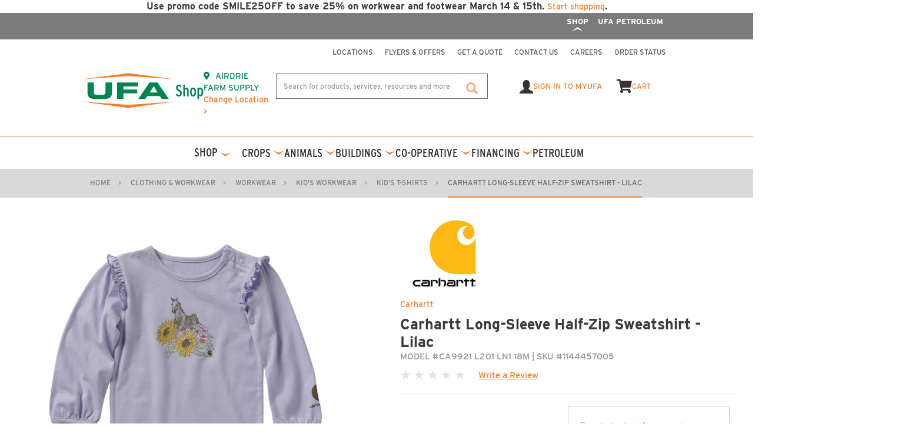

--- FILE ---
content_type: text/html;charset=UTF-8
request_url: https://customerportalqas.ufa.com/myUFA/Clothing-%26-Workwear/Workwear/Kid%27s-Workwear/Kid%27s-T-shirts/Carhartt-Long-Sleeve-Half-Zip-Sweatshirt---Lilac/p/1144457005
body_size: 48439
content:
<!DOCTYPE html>
<html lang="en">
<head>

	<title>
		Carhartt Long-Sleeve Half-Zip Sweatshirt - Lilac - 18 M</title>

	<link rel="stylesheet" type="text/css" href="https://ws1.postescanada-canadapost.ca/css/addresscomplete-2.30.min.css?key=MZ71-ND99-NY57-NW39">
	<script type="text/javascript" src="/_ui/responsive/common/js/addresscomplete-2.30.js?key=MZ71-ND99-NY57-NW39&amp;app=14466&amp;culture=en"></script>
	<script src="https://maps.googleapis.com/maps/api/js?key=AIzaSyD0vrvh3bYGfKmx6wwWXmzvW8SejAdgGK0&v=3.57"></script>
            <meta http-equiv="Content-Type" content="text/html; charset=utf-8"/>
	<meta http-equiv="X-UA-Compatible" content="IE=edge">
	<meta charset="utf-8">
	<meta name="viewport" content="width=device-width, initial-scale=1, user-scalable=no">
	<meta name="format-detection" content="telephone=no">
	<meta name="keywords" content="infant clothes for girls,girls clothes,onesie,baby clothes,babyclothes,clothes for girls,baby playsuit,infant girls clothes,infant clothing,purple baby onesie,infant clothes,toddler boy clothes,infant clothes sale,boys clothes,gender neutral baby clothing,baby clothes sale,carhartt baby undershirt,baby onesies,childrens clothing,carhartt onsie,new born clothes,Carhartt,clothes for kids,clothes for newborn,Carhartt Infants Long Sleeve Sunflower Horse Bodysuit,baby clothes for girls,toddler clothes,toddler clothing,newborn clothes unisex,purple baby bodysuit,kids clothes,newborn clothes,18 mo bodysuit,infant gifts,baby girls clothes,childrens clothes,infant girl clothing,baby girl clothing,carhartt infant,girl clothes,new born baby clothes,gender neutral baby clothes,boys clothing,baby girl clothes,new born clothing,infant girl clothes,kids clothing,baby gifts,newborn clothing,newborn baby clothes,unisex clothing,Infants Long Sleeve Sunflower Horse Bodysuit Frosted Lilac 18M,Infants Long Sleeve Sunflower Horse Bodysuit,baby romper,girls clothing">
<meta name="description" content="She's never too young to go all out when she goes outdoors. This baby girls' fleece hoodie keeps her warm and comfy all day long. Because it's Carhartt, she'll outgrow it long before it wears out. Zip it up or down to change things up in a flash.">
<meta name="robots" content="noindex,nofollow">
<link rel="shortcut icon" type="image/x-icon" media="all" href="/_ui/responsive/theme-ufa/images/favicon.ico" />
		<link rel="stylesheet" type="text/css" href="//fonts.googleapis.com/css?family=Open+Sans:400,300,300italic,400italic,600,600italic,700,700italic,800,800italic" />
<link rel="stylesheet" type="text/css" href="https://cdn.jsdelivr.net/npm/select2@4.1.0-rc.0/dist/css/select2.min.css"/>
<link rel="stylesheet" type="text/css" media="all" href="/_ui/responsive/theme-ufa/css/style.css"/>
		<link rel="stylesheet" type="text/css" media="all" href="/_ui/addons/cardlinkaddon/responsive/common/css/cardlinkaddon.css"/>
		<link rel="stylesheet" type="text/css" media="all" href="/_ui/addons/customsapmyktrecommendationaddon/responsive/common/css/customsapmyktrecommendationaddon.css"/>
		<link rel="stylesheet" type="text/css" media="all" href="/_ui/addons/gigyaloginaddon/responsive/common/css/gigyaloginaddon.css"/>
		<link rel="stylesheet" type="text/css" media="all" href="/_ui/addons/hybrisanalyticsaddon/responsive/common/css/hybrisanalyticsaddon.css"/>
		<link rel="stylesheet" type="text/css" media="all" href="/_ui/addons/monerisaddon/responsive/common/css/monerisaddon.css"/>
		<link rel="stylesheet" type="text/css" media="all" href="/_ui/addons/myufaasmstorefront/responsive/common/css/myufaasmstorefront.css"/>
		<link rel="stylesheet" type="text/css" media="all" href="/_ui/addons/myufaasmstorefront/responsive/common/css/storeFinder.css"/>
		<link rel="stylesheet" type="text/css" media="all" href="/_ui/addons/myufaasmstorefront/responsive/common/css/customer360.css"/>
		<link rel="stylesheet" type="text/css" media="all" href="/_ui/addons/smarteditaddon/responsive/common/css/smarteditaddon.css"/>
		<link rel="stylesheet" type="text/css" media="all" href="//use.typekit.net/hzb3evd.css" />
<script src="/_ui/shared/js/analyticsmediator.js"></script>
<!-- Google Tag Manager Data Layer -->
<script type="text/javascript">
    
    window.dataLayer = window.dataLayer || [];

    
    window.mediator.subscribe('viewItem_gtm',function(){
        dataLayer.push({ecommerce: null});
        window.dataLayer.push({
            'event': 'view_item',
            'ecommerce': {
                'currency':'CAD',
                'value':22.99,
                'userId':'',

                'items': [
                    {
                        'item_id':'1144457005',
                        'item_name':'18 M',
                        'item_brand':'Carhartt',
                        'item_category':"Carhartt",
                        'price':22.99,
                        'discount':0,
                        'index':0,
                        'quantity':1

                    }
                ]

            }
        });
    });
    <!-- Copied content from google tag manager file End -->

    window.mediator.subscribe('addToCart_gtm', function(data) {
        if (data.productCode && data.productName && data.productPrice && data.quantityAdded)
        {
            trackAddToCart_gtm(data.productCode, data.productName, data.productPrice, data.quantityAdded, data.entryNumber, data.value,data.categoryName,data.brandName);
        }
    });
    function trackAddToCart_gtm(productCode, productName, productPrice, quantityAdded, entryNumber, value,categoryName,brandName) {
        dataLayer.push({ecommerce: null});
        window.dataLayer.push({
            'event': 'add_to_cart',
            'ecommerce': {
                'currency': 'CAD',
                'value': value,
                'userId': '',

                'items': [
                    {
                    'item_id': productCode,
                    'item_name': productName,
                    'item_brand': 'Carhartt',
                    'item_category':'Carhartt',
                    'discount':0,
                    'coupon':'',
                    'index':entryNumber,
                    'price': productPrice,
                    'quantity': quantityAdded,
                    }
                ]

            }
        });
    }
    window.mediator.subscribe('removeFromCart_gtm', function(data) {
        if (data.productCode && data.productName)
        {
            trackRemoveFromCart_gtm(data.productCode, data.productName,data.productPrice, data.quantityRemoved,data.entryNumber,data.categoryName,data.brandName);
        }
    });
    function trackRemoveFromCart_gtm(productCode, productName,productPrice, quantityRemoved,entryNumber,categoryName,brandName) {
        
        dataLayer.push({ecommerce: null});
        window.dataLayer.push({
            'event': 'remove_from_cart',
            'ecommerce': {
                'currency':'CAD',
                'value':0,
                'userId':'',

                'items': [
                    {
                        'item_id':productCode,
                        'item_name':productName,
                        'item_brand':brandName,
                        'item_category':categoryName,
                        'discount':0,
                        'coupon':'',
                        'index':entryNumber,
                        'price':productPrice,
                        'quantity':quantityRemoved
                    }
                ]
            }
        });
    }
    window.mediator.subscribe('onBannerClick_gtm', function(data) {
        if (data.bannerId && data.bannerName && data.bannerCreative && data.bannerPos)
        {
            trackOnBannerClick_gtm(data.bannerId, data.bannerName, data.bannerCreative, data.bannerPos, data.bannerUrl);
        }
    });
    function trackOnBannerClick_gtm(bannerId, bannerName, bannerCreative, bannerPos, bannerUrl) {
        dataLayer.push({ecommerce: null});
        window.dataLayer.push({
            'event': 'promotion_click',
            'ecommerce': {
                'promotion_id': bannerId,
                'promotion_name': bannerName,
                'creative_name': bannerCreative,
                'creative_slot': bannerPos
            },
            'eventCallback': function() {
                if (bannerUrl) {
                    document.location = bannerUrl;
                }
            }
        });
    }
    window.mediator.subscribe('onPaymentClick_gtm', function(data) {
        if (data.paymentType)
        {
            trackOnPaymentClick_gtm(data.paymentType);
        }
    });
    function trackOnPaymentClick_gtm(paymentType) {
        
        dataLayer.push({ecommerce: null});
        window.dataLayer.push({
            'event': 'add_payment_info',
            'ecommerce': {
                'currency': 'CAD',
                'value':0,
                'total_shipping_fee':0,
                'payment_type':paymentType,
                'userId':'',
                'coupon':'',

                'items': [
                    
                ]
            },
        });
    }
    window.mediator.subscribe('shippingInfo_gtm', function() {
        
        dataLayer.push({ecommerce: null});
            window.dataLayer.push({
                'event': 'add_shipping_info',
                'ecommerce': {
                    'currency': 'CAD',
                    'value':0,
                    'userId': '',
                    'coupon': '',
                    'total_shipping_fee':0,
                    'shipping_tier':"",

                    'items': [
                        
                    ]

                }
            });
    });

</script>
<!-- End Google Tag Manager Data Layer -->
<!-- Google Tag Manager -->
<script>(function(w,d,s,l,i){w[l]=w[l]||[];w[l].push({'gtm.start':
        new Date().getTime(),event:'gtm.js'});var f=d.getElementsByTagName(s)[0],
    j=d.createElement(s),dl=l!='dataLayer'?'&l='+l:'';j.async=true;j.src=
    'https://www.googletagmanager.com/gtm.js?id='+i+dl;f.parentNode.insertBefore(j,f);
})(window,document,'script','dataLayer','GTM-WJLB2D4');</script>
<!-- End Google Tag Manager -->














<script src="/_ui/shared/js/loading-spinner.js"></script>
</head>

<body class="page-productDetails pageType-ProductPage template-pages-product-productLayout2Page  smartedit-page-uid-productDetails smartedit-page-uuid-eyJpdGVtSWQiOiJwcm9kdWN0RGV0YWlscyIsImNhdGFsb2dJZCI6Im15VUZBQ29udGVudENhdGFsb2ciLCJjYXRhbG9nVmVyc2lvbiI6Ik9ubGluZSJ9 smartedit-catalog-version-uuid-myUFAContentCatalog/Online  language-en">

<input type="hidden" name="searchUid" value="" data-total="0" data-duration="23">
    <!-- Google Tag Manager (noscript) -->
<noscript>
	<iframe src="https://www.googletagmanager.com/ns.html?id=GTM-WJLB2D4"
			height="0" width="0" style="display:none;visibility:hidden"></iframe>
</noscript>
<!-- End Google Tag Manager (noscript) -->

<div class="alert alert-ie hidden" role="alert" id="ie-alert">IE 11 or lower is not supported. Please use IE Edge or updated versions of Chrome or Firefox.</div>
<div id="page-spinner">
	<div class="page-spinner-text">
		<h2>Please wait</h2>
		<p>This is taking a little longer than expected</p>
	</div>
</div>
<script type="text/javascript">
	
	Spinner("page-spinner");
</script>
<main data-currency-iso-code="CAD">
            <a href="#skip-to-content" class="skiptocontent" data-role="none">text.skipToContent</a>
            <a href="#skiptonavigation" class="skiptonavigation" data-role="none">text.skipToNavigation</a>
            
            <div class="yCmsContentSlot">
<div class="content"><div style="text-align: center;"><strong>Use promo code SMILE25OFF to save 25% on workwear and footwear March 14 & 15th. <a href="https://ufa.com/myUFA/Clothing-%26-Workwear/c/clothing-workwear?q=%3AstockSort_3008%3AallCategories%3Aworkwear&amp;text=&amp;test=on">Start shopping</a>.</strong></div></div></div><header class="js-mainHeader no-print mainheader-commerce " >
    <div class="top-bar-mobile row"></div>
    <div class="top-bar row shop-site-link-bgcolor">
        <div class="container">
            <div class="row top-bar-first main-nav-desktop shop-site-link">
                <div class="col-md-12">
                    <div class="nav__right">
                        <ul class="nav__links nav__links--account">
                            <li class="yCmsComponent">
<html>

<head>

</head>

<body>
    <div id="header-navigation-ufa" class="promo">
        <div class="content-header-navigation-ufa">
            <div id="region--promo_bar" class="region region-promo-bar">
                <div id="myufalinks"
                    class="block block-block-content block-block-contentf655923a-b334-4903-86ef-1565a5058165">
                    <div class="">
                        <style type="text/css">
                            #myufalinks {
                                margin-top: -8px;
                            }

                            #myufa-ribbon {
                                justify-content: flex-end;
                                text-align: right;
                                background-color: gray;
                                display: flex;
                            }

                            #myufa-ribbon a {
                                font-family: interstate, sans-serif;
                                font-size: 0.875em;
                                color: white;
                                font-weight: 600 !important;
                                white-space: nowrap;
                                padding: 1rem 1rem;
                                margin-right: 1.2rem;
                                position: relative;
                            }

                            #page--header .promo {
                                padding: 0;
                                background-color: #008653;
                            }



                            @media only screen and (min-width: 1495px) {
                                #myufalinks {
                                    margin-top: -12px;
                                }

                                a.coop-link:before {
                                    bottom: 0.15rem;
                                }
                            }

                            @media only screen and (min-width: 1549px) {
                                a.coop-link:before {
                                    bottom: 0.12rem;
                                }
                            }

                            @media only screen and (min-width: 1660px) {
                                a.coop-link:before {
                                    bottom: 0.10rem;
                                }
                            }

                            @media only screen and (min-width: 1749px) {
                                a.coop-link:before {
                                    bottom: 0.03rem;
                                }
                            }

                            #myufa-ribbon .coop-link {
                                display: flex;
                                flex-direction: column;
                                align-items: center;
                            }
                        </style>
                        <div id="myufa-ribbon">
                            <a class="coop-link" href="/">
                                SHOP
                                <svg xmlns="http://www.w3.org/2000/svg" width="18.647" height="7.467" viewBox="0 0 18.647 7.467">
                                  <path id="Path_33" data-name="Path 33" d="M1.077,47.458l9.32,7.467,9.328-7.338L10.4,51.332Z" transform="translate(19.724 54.925) rotate(180)" fill="#fff" fill-rule="evenodd"/>
                                </svg>

                            </a>
                            <a class="coop-link" href="/ca/petroleum">
                                UFA PETROLEUM
                                <svg xmlns="http://www.w3.org/2000/svg" width="18.647" height="7.467" viewBox="0 0 18.647 7.467">
                                  <path id="Path_33" data-name="Path 33" d="M1.077,47.458l9.32,7.467,9.328-7.338L10.4,51.332Z" transform="translate(19.724 54.925) rotate(180)" fill="#fff" fill-rule="evenodd"/>
                                </svg>

                            </a>
                        </div>
                    </div>

                </div>

            </div>
        </div>
    </div>
    </div>
</body>

</html></li></ul>
                    </div>
                </div>
            </div>
            <!-----top grey 1st menu start here------>
            
            <!-----top grey 1st menu end here------>
        </div>
    </div>
    <div class="container">

    </div>
    <div class="container">
        <div class="row top-second-bar main-nav-desktop">
            <div class="nav__right col-md-12 col-xs-12">
                <ul class="nav__links nav__links--account">

                    <li class="yCmsComponent">
<html>

<head></head>

<body>
    <div class="container">
        <div class="row" id="header-links-ufa">
            <div class="col-md-12 col-xs-12 top-second-bar content-header-links-ufa">
                <div class="nav__right">
                    <ul class="nav__links nav__links--account">
                        <li class="yCmsComponent">
                            <a class="icon-ufa-locations" href="/myUFA/locations"
                                title="Locations">Locations</a>
                        </li>
                        <li class="yCmsComponent">
                            <a class="icon-ufa-flyers &amp; offers" href="/ca/flyers-offers"
                                title="Flyers &amp; Offers">Flyers &amp; Offers</a>
                        </li>
                        <li class="yCmsComponent">
                            <a class="icon-ufa-get a quote" href="/myUFA/freequote"
                                title="Get a Quote">Get a Quote</a>
                        </li>
                        <li class="yCmsComponent">
                            <a class="icon-ufa-contact us" href="/myUFA/contact-us"
                                title="Contact Us">Contact Us</a>
                        </li>
                        <li class="yCmsComponent">
                            <a class="icon-ufa-careers" href="/ca/careers"
                                title="Careers">Careers</a>
                        </li>
                        <li class="yCmsComponent">
                            <a class="icon-ufa-order status" href="/order-Lookup"
                                title="Order Status">Order Status</a>
                        </li>
                    </ul>
                </div>
            </div>
        </div>
    </div>
</body>

</html></li></ul>
            </div>
        </div>
        <div class="row">
            <div class="col-sm-12 col-xs-12 col-md-4 col-lg-5 site-search-row">
                <div class="secondary-navigation">
                    <div class="site-logo">
                        <div class="yCmsComponent yComponentWrapper">
<html>

<head></head>

<body>
<div id="simple-banner-ufa-logo" class="content-simple-banner-ufa-logo">
    <div class="container">
        <div class="row">
            <div class="col-md-12">
                <a href="/" title="UFA E-Commerce Platform" data-gtmID="" data-gtmName="" data-gtmCreative="" data-gtmPosition="">
                <picture>
                    <img alt="" class="img img-fluid" style="width: 100%;"
                         src="https://ufa.a.bigcontent.io/v1/static/ufa-logo">
                </picture>
                </a>
            </div>
        </div>
    </div>
</div>
</body>
</html></div><div class="logo-text">
                                    Shop
                                </div>
                            </div>
                    <div class="secondary-navigation nav__right store-selection nav-ufa">
                        <p class="js-no-store-selected no-store-selected"><i class="text-white fas fa-map-marker-alt"></i> <a href="#" class="js-store-switch-popup" title="Set Preferred Store">Set preferred store ></a></p>
                        <p class="js-current-store-location current-store-location hidden"><i class="fas fa-map-marker-alt"></i> <span class="js-current-store-name current-store-name"></span> <br> <a href="#" class="js-store-switch-popup">Change Location &gt;</a></p>
                    </div>
                    <div class="hamburger-icon ham-mobile-menu-icon">
                        <span class="glyphicon glyphicon-menu-hamburger"></span>
                        <span class="glyphicon glyphicon-remove hidden"></span>
                    </div>
                </div>
            </div>
            <!--search my acount, cart start here-->
            <div class="col-sm-12 col-xs-12 col-12 col-md-8 col-lg-7 pl-0 search-cart-cstm-cntnr mob-background">
                <div class="row header-middle-right">
                    <div class="site-search col-xs-7 col-7 col-sm-7 col-md-7 col-lg-8">
                        <div class="yCmsComponent">
<div class="ui-front">
    <form id="ufaSearchQueryForm" name="search_form_SearchBox" class="js-site-search" action="/myUFA/search/" method="POST"><div class="input-group">
			<input type="text" id="js-site-search-input"
					class="form-control js-site-search-input" name="text" value=""
                    maxlength="100" placeholder="Search for products, services, resources and more"
					data-options="{
						&#034;autocompleteUrl&#034; : &#034;/myUFA/search/autocomplete/SearchBox&#034;,
						&#034;minCharactersBeforeRequest&#034; : &#034;0&#034;,
						&#034;waitTimeBeforeRequest&#034; : &#034;500&#034;,
						&#034;displayProductImages&#034; : &#034;true&#034;
					}"
					data-user-uid="anonymous" >
			<span class="input-group-btn"> <button class="btn btn-link js_search_button header-search" type="submit" disabled="true">
						<span class="glyphicon glyphicon-search"></span>
					</button>
				</span>
		</div>
	<div>
<input type="hidden" name="CSRFToken" value="9109b0d8-1a8f-42d5-9db2-669d95db88c5" />
</div></form></div>
</div></div>
                    <div class="col-xs-5 col-5 col-sm-5 col-md-5 col-lg-4">
                        <div class="header-middle-right__child account-dd">

                            <div class="liOffcanvas js-sign-in-btn js-sign-in-btn-shop">
                                        <span class="glyphicon glyphicon-user hidden"></span>
                                        
                                        






<nav class="accNavComponent account-dropdown__child-wrap">
    <div class="dropdown show">
        <a class="sign-in-dropdown-toggle" href="#" id="dropdownMenuButton" data-toggle="dropdown" aria-haspopup="true"
           aria-expanded="true">
           <span class="glyphicon glyphicon-user hidden-xs"></span>
           <span class="mobile-profile"><img src="https://ufadigmtg.blob.core.windows.net/default/myufa/mobile-sign-in.svg"></span> 
           <span class="hidden-xs hidden-sm">SIGN IN TO MYUFA</span>
        </a>
        <div class="dropdown-sign-in-popup dropdown-menu login-popup-form-container" aria-labelledby="dropdownMenuButton">
            <div class="ufa-signin-popup" id="accountPopupLogin">
                <form class="ufa-signin-form" id="ufaSignInForm" action="/myUFA/sign-in" method="post" modelAttribute="signInForm">
                    <div id="ufaSignInStep1">
                        <div class="ufa-signin-description">
                            Sign in with Email Address:
                        </div>
                        <div class="ufa-signin-field">
                            <div class="ufa-signin-input-wrapper">
                                <input type="email"
                                       id="ufaSignInEmail"
                                       name="email"
                                       value=""
                                       class="ufa-signin-input"
                                       placeholder="Email *"
                                       required
                                       autocomplete="email"
                                       tabindex="0" />

                                <div class="info-icon-email-ufa-popup" id="infoIconEmailPopup">
                                    <span class="popuptextsignin" id="mySigninPopup">This is your email that you used to register for myUFA. If you are unsure of the email address associated with your myUFA, please contact<br>Customer Support<br>1 (877)258-4500 option 1.</span>
                                </div>
                            </div>
                            <span class="ufa-signin-error" id="emailError"></span>
                        </div>

                        <button type="button" class="ufa-signin-button ufa-signin-next-button" id="ufaSignInNext">NEXT</button>

                        <div class="ufa-signin-signup-section">
                            New to myUFA? <a href="/myUFA/sign-up/register" class="ufa-signin-signup-link">Sign Up</a>
                        </div>
                    </div>

                    <div id="ufaSignInStep2" style="display: none;">
                        <div class="ufa-signin-email-display">
                            <span class="ufa-signin-email-value" id="ufaSignInEmailDisplay"></span>
                            <a href="#" class="ufa-signin-change-link" id="ufaSignInChangeEmail">Change</a>
                        </div>

                        <div id="ufaPasswordSection">
                            <div class="ufa-signin-field">
                                <label class="ufa-signin-label ufa-signin-password-label" for="ufaSignInPassword">Password</label>
                                <input type="password"
                                       id="ufaSignInPassword"
                                       name="password"
                                       value=""
                                       class="ufa-signin-input"
                                       autocomplete="current-password" />
                                <span class="ufa-signin-error" id="passwordPageErrorPopup"></span>
                                <input type="hidden" id="pageName" name="pageName" value="loginPopup">
                            </div>
                            <a href="/myUFA/forgot-password" class="ufa-signin-forgot-password">Forgot Password?</a>
                            <div class="ufa-signin-checkbox-field">
                                <input type="checkbox"
                                       id="rememberMe"
                                       name="remember-me"
                                       class="ufa-signin-checkbox" />
                                <label for="rememberMe" class="ufa-signin-checkbox-label">Remember me</label>
                            </div>

                            <div id="signInEmailCodePopupDiv" class="ufa-email-code-field" style="display: none;">
                                <span class="ufa-email-code-label">Check your Inbox (and Junk folder) for your sign in code.</span>

                                <input type="text"
                                       id="ufaSignInPopupEmailCode"
                                       name="emailCode"
                                       value=""
                                       placeholder="Example: 123456"
                                       class="ufa-email-code-input"
                                       autocomplete="current-password" />
                                <span class="ufa-email-code-error" id="emailCodeErrorPopup"></span>
                                <input type="hidden" id="popUpVerificationToken" name="verificationToken" value='' text="emailCodeVerificationToken"/>

                                <a href="javascript:void(0)" class="popup-resend-code-link" id="popup-resend-code-link">
                                    Resend Code
                                </a>

                                <label class="ufa-email-message-label">
                                    <span class="ufa-email-code-message">Didn't get it in 10 minutes or unsure which email is linked to your myUFA account? Call us at </span>
                                    <span class="ufa-email-code-message-bold">1-877-258-4500</span>
                                </label>
                            </div>

                            <div id="signInEmailLinkPopupDiv" class="ufa-email-code-field" style="display: none;">
                                <span class="ufa-email-code-label">Check your Inbox (and Junk folder) for your sign in link.</span>

                                <label class="ufa-email-message-label">
                                    <span class="ufa-email-code-message">Didn't get it in 10 minutes or unsure which email is linked to your myUFA account? Call us at </span>
                                    <span class="ufa-email-code-message-bold">1-877-258-4500</span>
                                </label>
                            </div>

                            <button type="submit" class="ufa-signin-button ufa-signin-submit-button">SIGN IN</button>
                            <button type="submit" id="resendLinkPopupButton" class="ufa-signin-button ufa-signin-submit-button" style="display: none">
                                RESEND LINK
                            </button>

                            <div class="ufa-signin-divider">OR</div>

                            <button type="button" class="ufa-signin-button ufa-signin-alt-button" id="emailLinkButton">EMAIL LINK</button>
                            <button type="button" class="ufa-signin-button ufa-signin-alt-button" id="emailCodeButton">EMAIL CODE</button>
                        </div>
                    </div>
                    <input type="hidden" name="CSRFToken" value="9109b0d8-1a8f-42d5-9db2-669d95db88c5">
                </form>

                <div class="ufa-signin-error-message" id="ufaSignInErrorPopup" style="display:none;">
                    Email and / or password is incorrect
                </div>

                <div class="ufa-signin-error-message" id="ufaRateLimitError" style="display:none;">
                    Too many login attempts. Please wait a moment before trying again.
                </div>

                <div class="ufa-signin-error-message" id="ufaEmailCodeErrorPopup" style="display:none;">
                    <span id="ufaSignInEmailCodeErrorDisplay"></span>
                </div>
            </div>
        </div>
    </div>
</nav>
</div>
                                <div class="yCmsContentSlot">
</div><div class="yCmsContentSlot componentContainer">
<div class="yCmsComponent">
<div class="nav-cart" data-mini-cart-url="/myUFA/cart/rollover/MiniCart">
	<div class="hidden">
		<a href="/myUFA/cart">
			<div class="mini-cart-icon">
				<i class="fas fa-shopping-cart"></i> <span class="hidden-sm hidden-xs visible-md visible-lg">Cart</span>
				<span class="mini-cart-qty js-mini-cart-qty hidden">0</span>
			</div>
		</a>
	</div>
	<div class="mini-cart-dekstop-mob">
		<a 	href="#"
		class="mini-cart-link js-mini-cart-link"
		data-mini-cart-url="/myUFA/cart/rollover/MiniCart"
		data-mini-cart-refresh-url="/myUFA/cart/miniCart/SUBTOTAL"
		data-mini-cart-name="Cart"
		data-mini-cart-empty-name="Empty Cart"
		data-mini-cart-items-text="Items"
		>
		<div class="mini-cart-icon">
			<i class="fas fa-shopping-cart"></i> <span class="hidden-xs visible">Cart</span>
			<span class="mini-cart-qty js-mini-cart-qty hidden">0</span>
		</div>
		<div class="mini-cart-price js-mini-cart-price hidden">
				CA$0.00</div>
			<div class="mini-cart-count js-mini-cart-count hidden"><span class="nav-items-total">0<span class="items-desktop hidden-xs">&nbsp;Items</span></span></div>
		</a>
		<div class="mini-cart-container js-mini-cart-container hidden" data-mini-cart-url="/myUFA/cart/rollover/MiniCart"></div>
	</div>
</div></div></div></div>
                    </div>
                </div>
            </div>
            <!--search my acount, cart end here-->
            
        </div>
    </div>
    <section class="middle-links-commerce">
        <div class="container">
            <div class="row">
            <!--main navigation start here-->
                <div class="col-md-12 col-lg-12  main-nav-desktop">
                    <div class="secondary-navigation nav__right top-bar-cardlink-flyers top-row-cardlink">
                        <div class="yCmsContentSlot">
<div class="main-nav main-nav_amp">
        
        <div class="hamMenu hamMenu_amp">
            <a class="hamMenuIcon hamMenuIcon_amp">
                        
                
                        <span class="desktopTitle">Shop</span>
                        <span>
                            <svg xmlns="http://www.w3.org/2000/svg" width="18.648" height="7.467" viewBox="0 0 18.648 7.467">
                                <path id="Path_194" data-name="Path 194" d="M1.077,47.458l9.32,7.467,9.328-7.338L10.4,51.332Z" transform="translate(-1.077 -47.458)" fill="#f47e28" fill-rule="evenodd"></path>
                            </svg>
                        </span>
                    </a>
                <h6 class="descriptionHeadline">
                Shop</h6>
            <ul class="clear_fix leftMenuUl">
                <li	class="La  auto parent
							">
                                    <a href="/myUFA/Animals/c/animals" title="Animals">Animals</a><svg xmlns="http://www.w3.org/2000/svg" width="18.648" height="7.467" viewBox="0 0 18.648 7.467">
                                            <path id="Path_194" data-name="Path 194" d="M1.077,47.458l9.32,7.467,9.328-7.338L10.4,51.332Z" transform="translate(-1.077 -47.458)" fill="#f47e28" fill-rule="evenodd"></path>
                                        </svg>
                                        <span class="ui-icon ui-icon-plus-r ui-icon-shadow ui-icon-plus ">
                                            <a class="ui-btn ui-btn-up-c ui-shadow ui-btn-corner-all ui-btn-icon-left ui-collapsible-heading ui-collapsible-heading-collapsed"></a>
                                        </span>
                                        <ul class="Lb column-count-1">
                                            <span class="column_1">
												<li class = "Lb">
															<a href="/myUFA/Animals/Animal-Equipment/c/animal-equipment" title="Animal Equipment">Animal Equipment</a><span class="ui-icon ui-icon-plus-r ui-icon-shadow ui-icon-plus ">
																<a class="ui-btn ui-btn-up-c ui-shadow ui-btn-corner-all ui-btn-icon-left ui-collapsible-heading ui-collapsible-heading-collapsed"></a>
															</span>
                                                            <svg xmlns="http://www.w3.org/2000/svg" width="18.648" height="7.467" viewBox="0 0 18.648 7.467">
                                                                <path id="Path_194" data-name="Path 194" d="M1.077,47.458l9.32,7.467,9.328-7.338L10.4,51.332Z" transform="translate(-1.077 -47.458)" fill="#f47e28" fill-rule="evenodd"></path>
                                                            </svg>
															<ul class = "Lc right_col">
																<li class = "yCmsComponent Lc right_col">
																		<a href="/myUFA/Animals/Animal-Equipment/Apiculture-Equipment-%26-Supplies/c/apiculture-equipment-supplies" title="Apiculture Equipment &amp; Supplies">Apiculture Equipment &amp; Supplies</a></li>
                                                                <li class = "yCmsComponent Lc right_col">
																		<a href="/myUFA/Animals/Animal-Equipment/Equine/c/equine" title="Equine">Equine</a></li>
                                                                <li class = "yCmsComponent Lc right_col">
																		<a href="/myUFA/Animals/Animal-Equipment/Livestock-Equipment/c/livestock-equipment" title="Livestock Equipment">Livestock Equipment</a></li>
                                                                <li class = "yCmsComponent Lc right_col">
																		<a href="/myUFA/Animals/Animal-Equipment/Livestock-Identification/c/livestock-identification" title="Livestock Identification">Livestock Identification</a></li>
                                                                <li class = "yCmsComponent Lc right_col">
																		<a href="/myUFA/Animals/Animal-Equipment/Livestock-Leads-%26-Handling/c/livestock-leads-handling" title="Livestock Leads &amp; Handling">Livestock Leads &amp; Handling</a></li>
                                                                <li class = "yCmsComponent Lc right_col">
																		<a href="/myUFA/Animals/Animal-Equipment/Livestock-Shows-%26-Grooming/c/livestock-shows-grooming" title="Livestock Shows &amp; Grooming">Livestock Shows &amp; Grooming</a></li>
                                                                <li class = "yCmsComponent Lc right_col">
																		<a href="/myUFA/Animals/Animal-Equipment/Pet-Supplies/c/pet-supplies" title="Pet Supplies">Pet Supplies</a></li>
                                                                <li class = "yCmsComponent Lc right_col">
																		<a href="/myUFA/Animals/Animal-Equipment/Poultry-Equipment-%26-Supplies/c/poultry-equipment-supplies" title="Poultry Equipment &amp; Supplies">Poultry Equipment &amp; Supplies</a></li>
                                                                </ul>
														</li>
                                                        <li class = "Lb">
															<a href="/myUFA/Animals/Animal-Health/c/animal-health" title="Animal Health">Animal Health</a><span class="ui-icon ui-icon-plus-r ui-icon-shadow ui-icon-plus ">
																<a class="ui-btn ui-btn-up-c ui-shadow ui-btn-corner-all ui-btn-icon-left ui-collapsible-heading ui-collapsible-heading-collapsed"></a>
															</span>
                                                            <svg xmlns="http://www.w3.org/2000/svg" width="18.648" height="7.467" viewBox="0 0 18.648 7.467">
                                                                <path id="Path_194" data-name="Path 194" d="M1.077,47.458l9.32,7.467,9.328-7.338L10.4,51.332Z" transform="translate(-1.077 -47.458)" fill="#f47e28" fill-rule="evenodd"></path>
                                                            </svg>
															<ul class = "Lc right_col">
																<li class = "yCmsComponent Lc right_col">
																		<a href="/myUFA/Animals/Animal-Health/Livestock-Health/c/livestock-health" title="Livestock Health">Livestock Health</a></li>
                                                                </ul>
														</li>
                                                        <li class = "Lb">
															<a href="/myUFA/Animals/Animal-Nutrition/c/animal-nutrition" title="Animal Nutrition">Animal Nutrition</a><span class="ui-icon ui-icon-plus-r ui-icon-shadow ui-icon-plus ">
																<a class="ui-btn ui-btn-up-c ui-shadow ui-btn-corner-all ui-btn-icon-left ui-collapsible-heading ui-collapsible-heading-collapsed"></a>
															</span>
                                                            <svg xmlns="http://www.w3.org/2000/svg" width="18.648" height="7.467" viewBox="0 0 18.648 7.467">
                                                                <path id="Path_194" data-name="Path 194" d="M1.077,47.458l9.32,7.467,9.328-7.338L10.4,51.332Z" transform="translate(-1.077 -47.458)" fill="#f47e28" fill-rule="evenodd"></path>
                                                            </svg>
															<ul class = "Lc right_col">
																<li class = "yCmsComponent Lc right_col">
																		<a href="/myUFA/Animals/Animal-Nutrition/Feed/c/feed" title="Feed">Feed</a></li>
                                                                <li class = "yCmsComponent Lc right_col">
																		<a href="/myUFA/Animals/Animal-Nutrition/Minerals-%26-Supplements/c/minerals-supplements" title="Minerals &amp; Supplements">Minerals &amp; Supplements</a></li>
                                                                <li class = "yCmsComponent Lc right_col">
																		<a href="/myUFA/Animals/Animal-Nutrition/Range-and-Pasture/c/range-and-pasture" title="Range and Pasture">Range and Pasture</a></li>
                                                                </ul>
														</li>
                                                        </span>
                                                </ul>
                                    </li>
                            <li	class="La  auto parent
							">
                                    <a href="/myUFA/Grain-Storage-%26-Handling/c/grain-storage-handling-drying" title="Grain Storage &amp; Handling">Grain Storage &amp; Handling</a><svg xmlns="http://www.w3.org/2000/svg" width="18.648" height="7.467" viewBox="0 0 18.648 7.467">
                                            <path id="Path_194" data-name="Path 194" d="M1.077,47.458l9.32,7.467,9.328-7.338L10.4,51.332Z" transform="translate(-1.077 -47.458)" fill="#f47e28" fill-rule="evenodd"></path>
                                        </svg>
                                        <span class="ui-icon ui-icon-plus-r ui-icon-shadow ui-icon-plus ">
                                            <a class="ui-btn ui-btn-up-c ui-shadow ui-btn-corner-all ui-btn-icon-left ui-collapsible-heading ui-collapsible-heading-collapsed"></a>
                                        </span>
                                        <ul class="Lb column-count-2">
                                            <span class="column_1">
												<li class = "Lb">
															<a href="/myUFA/Grain-Storage-%26-Handling/Crop-Equipment/c/crop-equipment" title="Crop Equipment">Crop Equipment</a><span class="ui-icon ui-icon-plus-r ui-icon-shadow ui-icon-plus ">
																<a class="ui-btn ui-btn-up-c ui-shadow ui-btn-corner-all ui-btn-icon-left ui-collapsible-heading ui-collapsible-heading-collapsed"></a>
															</span>
                                                            <svg xmlns="http://www.w3.org/2000/svg" width="18.648" height="7.467" viewBox="0 0 18.648 7.467">
                                                                <path id="Path_194" data-name="Path 194" d="M1.077,47.458l9.32,7.467,9.328-7.338L10.4,51.332Z" transform="translate(-1.077 -47.458)" fill="#f47e28" fill-rule="evenodd"></path>
                                                            </svg>
															<ul class = "Lc right_col">
																<li class = "yCmsComponent Lc right_col">
																		<a href="/myUFA/Grain-Storage-%26-Handling/Crop-Equipment/Crop-Drying-%26-Aeration/c/crop-drying-aeration" title="Crop Drying &amp; Aeration">Crop Drying &amp; Aeration</a></li>
                                                                <li class = "yCmsComponent Lc right_col">
																		<a href="/myUFA/Grain-Storage-%26-Handling/Crop-Equipment/Crop-Handling-Systems/c/crop-handling-systems" title="Crop Handling Systems">Crop Handling Systems</a></li>
                                                                <li class = "yCmsComponent Lc right_col">
																		<a href="/myUFA/Grain-Storage-%26-Handling/Crop-Equipment/Grain-Loader-Parts-%26-Accessories/c/grain-loader-parts-accessories" title="Grain Loader Parts &amp; Accessories">Grain Loader Parts &amp; Accessories</a></li>
                                                                <li class = "yCmsComponent Lc right_col">
																		<a href="/myUFA/Grain-Storage-%26-Handling/Crop-Equipment/Grain-Loaders/c/grain-loaders" title="Grain Loaders">Grain Loaders</a></li>
                                                                <li class = "yCmsComponent Lc right_col">
																		<a href="/myUFA/Grain-Storage-%26-Handling/Crop-Equipment/Grain-Protection/c/grain-protection" title="Grain Protection">Grain Protection</a></li>
                                                                </ul>
														</li>
                                                        <li class = "Lb">
															<a href="/myUFA/Grain-Storage-%26-Handling/Crop-Storage/c/crop-storage" title="Crop Storage">Crop Storage</a><span class="ui-icon ui-icon-plus-r ui-icon-shadow ui-icon-plus ">
																<a class="ui-btn ui-btn-up-c ui-shadow ui-btn-corner-all ui-btn-icon-left ui-collapsible-heading ui-collapsible-heading-collapsed"></a>
															</span>
                                                            <svg xmlns="http://www.w3.org/2000/svg" width="18.648" height="7.467" viewBox="0 0 18.648 7.467">
                                                                <path id="Path_194" data-name="Path 194" d="M1.077,47.458l9.32,7.467,9.328-7.338L10.4,51.332Z" transform="translate(-1.077 -47.458)" fill="#f47e28" fill-rule="evenodd"></path>
                                                            </svg>
															<ul class = "Lc right_col">
																<li class = "yCmsComponent Lc right_col">
																		<a href="/myUFA/Grain-Storage-%26-Handling/Crop-Storage/Bin-Parts-%26-Accessories/c/bin-parts-accessories" title="Bin Parts &amp; Accessories">Bin Parts &amp; Accessories</a></li>
                                                                <li class = "yCmsComponent Lc right_col">
																		<a href="/myUFA/Grain-Storage-%26-Handling/Crop-Storage/Bins---Smooth-Wall/c/bins-smooth-wall" title="Bins - Smooth Wall">Bins - Smooth Wall</a></li>
                                                                <li class = "yCmsComponent Lc right_col">
																		<a href="/myUFA/Grain-Storage-%26-Handling/Crop-Storage/Grain-Bin-Storage-Protection/c/grain-bin-storage-protection" title="Grain Bin Storage Protection">Grain Bin Storage Protection</a></li>
                                                                <li class = "yCmsComponent Lc right_col">
																		<a href="/myUFA/Grain-Storage-%26-Handling/Crop-Storage/Temporary-Grain-Storage/c/temporary-grain-storage" title="Temporary Grain Storage">Temporary Grain Storage</a></li>
                                                                </ul>
														</li>
                                                        <li class = "Lb">
															<a href="/myUFA/Grain-Storage-%26-Handling/Farm-Implements-%26-Accessories/c/farm-implements-accessories" title="Farm Implements &amp; Accessories">Farm Implements &amp; Accessories</a><span class="ui-icon ui-icon-plus-r ui-icon-shadow ui-icon-plus ">
																<a class="ui-btn ui-btn-up-c ui-shadow ui-btn-corner-all ui-btn-icon-left ui-collapsible-heading ui-collapsible-heading-collapsed"></a>
															</span>
                                                            <svg xmlns="http://www.w3.org/2000/svg" width="18.648" height="7.467" viewBox="0 0 18.648 7.467">
                                                                <path id="Path_194" data-name="Path 194" d="M1.077,47.458l9.32,7.467,9.328-7.338L10.4,51.332Z" transform="translate(-1.077 -47.458)" fill="#f47e28" fill-rule="evenodd"></path>
                                                            </svg>
															<ul class = "Lc right_col">
																<li class = "yCmsComponent Lc right_col">
																		<a href="/myUFA/Grain-Storage-%26-Handling/Farm-Implements-%26-Accessories/Harrows-%26-Parts/c/harrows-parts" title="Harrows &amp; Parts">Harrows &amp; Parts</a></li>
                                                                <li class = "yCmsComponent Lc right_col">
																		<a href="/myUFA/Grain-Storage-%26-Handling/Farm-Implements-%26-Accessories/Loader-Spikes-%26-Forks/c/loader-spikes-forks" title="Loader Spikes &amp; Forks">Loader Spikes &amp; Forks</a></li>
                                                                <li class = "yCmsComponent Lc right_col">
																		<a href="/myUFA/Grain-Storage-%26-Handling/Farm-Implements-%26-Accessories/Farm-%26-Acreage-Power-Equipment/c/farm-acreage-power-equipment" title="Farm &amp; Acreage Power Equipment">Farm &amp; Acreage Power Equipment</a></li>
                                                                </ul>
														</li>
                                                        </span>
                                                <span class="column_2">
												<li class = "Lb">
															<a href="/myUFA/Grain-Storage-%26-Handling/Farm-Machinery-Parts-%26-Repair/c/farm-machinery-parts-repair" title="Farm Machinery Parts &amp; Repair">Farm Machinery Parts &amp; Repair</a><span class="ui-icon ui-icon-plus-r ui-icon-shadow ui-icon-plus ">
																<a class="ui-btn ui-btn-up-c ui-shadow ui-btn-corner-all ui-btn-icon-left ui-collapsible-heading ui-collapsible-heading-collapsed"></a>
															</span>
                                                            <svg xmlns="http://www.w3.org/2000/svg" width="18.648" height="7.467" viewBox="0 0 18.648 7.467">
                                                                <path id="Path_194" data-name="Path 194" d="M1.077,47.458l9.32,7.467,9.328-7.338L10.4,51.332Z" transform="translate(-1.077 -47.458)" fill="#f47e28" fill-rule="evenodd"></path>
                                                            </svg>
															<ul class = "Lc right_col">
																<li class = "yCmsComponent Lc right_col">
																		<a href="/myUFA/Grain-Storage-%26-Handling/Farm-Machinery-Parts-%26-Repair/Bearings/c/bearings" title="Bearings">Bearings</a></li>
                                                                <li class = "yCmsComponent Lc right_col">
																		<a href="/myUFA/Grain-Storage-%26-Handling/Farm-Machinery-Parts-%26-Repair/Canvases%2C-Belts-%26-Pickup-Teeth/c/canvases-belts-pickup-teeth" title="Canvases, Belts &amp; Pickup Teeth">Canvases, Belts &amp; Pickup Teeth</a></li>
                                                                <li class = "yCmsComponent Lc right_col">
																		<a href="/myUFA/Grain-Storage-%26-Handling/Farm-Machinery-Parts-%26-Repair/Clevis-%26-Pins/c/clevis-pins" title="Clevis &amp; Pins">Clevis &amp; Pins</a></li>
                                                                <li class = "yCmsComponent Lc right_col">
																		<a href="/myUFA/Grain-Storage-%26-Handling/Farm-Machinery-Parts-%26-Repair/Electrical-Motors/c/electrical-motors" title="Electrical Motors">Electrical Motors</a></li>
                                                                <li class = "yCmsComponent Lc right_col">
																		<a href="/myUFA/Grain-Storage-%26-Handling/Farm-Machinery-Parts-%26-Repair/Engines/c/engines" title="Engines">Engines</a></li>
                                                                <li class = "yCmsComponent Lc right_col">
																		<a href="/myUFA/Grain-Storage-%26-Handling/Farm-Machinery-Parts-%26-Repair/Guards-%26-Sickles/c/guards-sickles" title="Guards &amp; Sickles">Guards &amp; Sickles</a></li>
                                                                <li class = "yCmsComponent Lc right_col">
																		<a href="/myUFA/Grain-Storage-%26-Handling/Farm-Machinery-Parts-%26-Repair/Hydraulic-Cylinders-%26-Parts/c/hydraulic-cylinders-parts" title="Hydraulic Cylinders &amp; Parts">Hydraulic Cylinders &amp; Parts</a></li>
                                                                <li class = "yCmsComponent Lc right_col">
																		<a href="/myUFA/Grain-Storage-%26-Handling/Farm-Machinery-Parts-%26-Repair/Hydraulic-Fittings/c/hydraulic-fittings" title="Hydraulic Fittings">Hydraulic Fittings</a></li>
                                                                <li class = "yCmsComponent Lc right_col">
																		<a href="/myUFA/Grain-Storage-%26-Handling/Farm-Machinery-Parts-%26-Repair/Implement-Tires-%26-Accessories/c/implement-tires-accessories" title="Implement Tires &amp; Accessories">Implement Tires &amp; Accessories</a></li>
                                                                <li class = "yCmsComponent Lc right_col">
																		<a href="/myUFA/Grain-Storage-%26-Handling/Farm-Machinery-Parts-%26-Repair/Machinery-Accessories/c/machinery-accessories" title="Machinery Accessories">Machinery Accessories</a></li>
                                                                <li class = "yCmsComponent Lc right_col">
																		<a href="/myUFA/Grain-Storage-%26-Handling/Farm-Machinery-Parts-%26-Repair/P-T-O-/c/pto" title="P.T.O.">P.T.O.</a></li>
                                                                <li class = "yCmsComponent Lc right_col">
																		<a href="/myUFA/Grain-Storage-%26-Handling/Farm-Machinery-Parts-%26-Repair/Pulleys%2C-Sheaves-%26-Bushings/c/pulleys-sheaves-bushings" title="Pulleys, Sheaves &amp; Bushings">Pulleys, Sheaves &amp; Bushings</a></li>
                                                                <li class = "yCmsComponent Lc right_col">
																		<a href="/myUFA/Grain-Storage-%26-Handling/Farm-Machinery-Parts-%26-Repair/Roller-Chain-%26-Accessories/c/roller-chain-accessories" title="Roller Chain &amp; Accessories">Roller Chain &amp; Accessories</a></li>
                                                                <li class = "yCmsComponent Lc right_col">
																		<a href="/myUFA/Grain-Storage-%26-Handling/Farm-Machinery-Parts-%26-Repair/Sweeps%2C-Chisels%2C-Furrowers-%26-Knock-Ons/c/sweeps-chisels-furrowers-knock-ons" title="Sweeps, Chisels, Furrowers &amp; Knock Ons">Sweeps, Chisels, Furrowers &amp; Knock Ons</a></li>
                                                                <li class = "yCmsComponent Lc right_col">
																		<a href="/myUFA/Grain-Storage-%26-Handling/Farm-Machinery-Parts-%26-Repair/V-Belts/c/v-belts" title="V-Belts">V-Belts</a></li>
                                                                </ul>
														</li>
                                                        <li class = "Lb">
															<a href="/myUFA/Grain-Storage-%26-Handling/Silage%2C-Twine-%26-Covers/c/silage-twine-covers" title="Silage, Twine &amp; Covers">Silage, Twine &amp; Covers</a><span class="ui-icon ui-icon-plus-r ui-icon-shadow ui-icon-plus ">
																<a class="ui-btn ui-btn-up-c ui-shadow ui-btn-corner-all ui-btn-icon-left ui-collapsible-heading ui-collapsible-heading-collapsed"></a>
															</span>
                                                            <svg xmlns="http://www.w3.org/2000/svg" width="18.648" height="7.467" viewBox="0 0 18.648 7.467">
                                                                <path id="Path_194" data-name="Path 194" d="M1.077,47.458l9.32,7.467,9.328-7.338L10.4,51.332Z" transform="translate(-1.077 -47.458)" fill="#f47e28" fill-rule="evenodd"></path>
                                                            </svg>
															<ul class = "Lc right_col">
																<li class = "yCmsComponent Lc right_col">
																		<a href="/myUFA/Grain-Storage-%26-Handling/Silage%2C-Twine-%26-Covers/Baler-Twine-Poly/c/baler-twine-poly" title="Baler Twine Poly">Baler Twine Poly</a></li>
                                                                <li class = "yCmsComponent Lc right_col">
																		<a href="/myUFA/Grain-Storage-%26-Handling/Silage%2C-Twine-%26-Covers/Baler-Twine-Sisal/c/baler-twine-sisal" title="Baler Twine Sisal">Baler Twine Sisal</a></li>
                                                                <li class = "yCmsComponent Lc right_col">
																		<a href="/myUFA/Grain-Storage-%26-Handling/Silage%2C-Twine-%26-Covers/Silage-Poly/c/silage-poly" title="Silage Poly">Silage Poly</a></li>
                                                                <li class = "yCmsComponent Lc right_col">
																		<a href="/myUFA/Grain-Storage-%26-Handling/Silage%2C-Twine-%26-Covers/Stack-Covers/c/stack-covers" title="Stack Covers">Stack Covers</a></li>
                                                                </ul>
														</li>
                                                        <li class = "Lb">
															<a href="/myUFA/Grain-Storage-%26-Handling/Sprayer-Equip%2C-Parts-%26-Accessories/c/sprayer-equip-parts-accessories" title="Sprayer Equip, Parts &amp; Accessories">Sprayer Equip, Parts &amp; Accessories</a><span class="ui-icon ui-icon-plus-r ui-icon-shadow ui-icon-plus ">
																<a class="ui-btn ui-btn-up-c ui-shadow ui-btn-corner-all ui-btn-icon-left ui-collapsible-heading ui-collapsible-heading-collapsed"></a>
															</span>
                                                            <svg xmlns="http://www.w3.org/2000/svg" width="18.648" height="7.467" viewBox="0 0 18.648 7.467">
                                                                <path id="Path_194" data-name="Path 194" d="M1.077,47.458l9.32,7.467,9.328-7.338L10.4,51.332Z" transform="translate(-1.077 -47.458)" fill="#f47e28" fill-rule="evenodd"></path>
                                                            </svg>
															<ul class = "Lc right_col">
																<li class = "yCmsComponent Lc right_col">
																		<a href="/myUFA/Grain-Storage-%26-Handling/Sprayer-Equip%2C-Parts-%26-Accessories/Agricultural-Sprayers/c/agricultural-sprayers" title="Agricultural Sprayers">Agricultural Sprayers</a></li>
                                                                <li class = "yCmsComponent Lc right_col">
																		<a href="/myUFA/Grain-Storage-%26-Handling/Sprayer-Equip%2C-Parts-%26-Accessories/Camlock-%26-Fittings/c/camlock-fittings" title="Camlock &amp; Fittings">Camlock &amp; Fittings</a></li>
                                                                <li class = "yCmsComponent Lc right_col">
																		<a href="/myUFA/Grain-Storage-%26-Handling/Sprayer-Equip%2C-Parts-%26-Accessories/Sprayer-Fittings%2C-Gauges-%26-Meters/c/sprayer-fittings-gauges-meters" title="Sprayer Fittings, Gauges &amp; Meters">Sprayer Fittings, Gauges &amp; Meters</a></li>
                                                                <li class = "yCmsComponent Lc right_col">
																		<a href="/myUFA/Grain-Storage-%26-Handling/Sprayer-Equip%2C-Parts-%26-Accessories/Sprayer-Pumps/c/sprayer-pumps" title="Sprayer Pumps">Sprayer Pumps</a></li>
                                                                <li class = "yCmsComponent Lc right_col">
																		<a href="/myUFA/Grain-Storage-%26-Handling/Sprayer-Equip%2C-Parts-%26-Accessories/Sprayer-Tips-%26-Nozzles/c/sprayer-tips-nozzles" title="Sprayer Tips &amp; Nozzles">Sprayer Tips &amp; Nozzles</a></li>
                                                                <li class = "yCmsComponent Lc right_col">
																		<a href="/myUFA/Grain-Storage-%26-Handling/Sprayer-Equip%2C-Parts-%26-Accessories/Water-Storage-Tanks/c/water-storage-tanks" title="Water Storage Tanks">Water Storage Tanks</a></li>
                                                                <li class = "yCmsComponent Lc right_col">
																		<a href="/myUFA/Grain-Storage-%26-Handling/Sprayer-Equip%2C-Parts-%26-Accessories/Water-Storage-Tanks-Parts/c/water-storage-tanks-parts" title="Water Storage Tanks Parts">Water Storage Tanks Parts</a></li>
                                                                </ul>
														</li>
                                                        </span>
                                                </ul>
                                    </li>
                            <li	class="La  auto parent
							">
                                    <a href="/myUFA/Building-Supplies/c/building-supplies" title="Building Supplies">Building Supplies</a><svg xmlns="http://www.w3.org/2000/svg" width="18.648" height="7.467" viewBox="0 0 18.648 7.467">
                                            <path id="Path_194" data-name="Path 194" d="M1.077,47.458l9.32,7.467,9.328-7.338L10.4,51.332Z" transform="translate(-1.077 -47.458)" fill="#f47e28" fill-rule="evenodd"></path>
                                        </svg>
                                        <span class="ui-icon ui-icon-plus-r ui-icon-shadow ui-icon-plus ">
                                            <a class="ui-btn ui-btn-up-c ui-shadow ui-btn-corner-all ui-btn-icon-left ui-collapsible-heading ui-collapsible-heading-collapsed"></a>
                                        </span>
                                        <ul class="Lb column-count-2">
                                            <span class="column_1">
												<li class = "Lb">
															<a href="/myUFA/Building-Supplies/Construction-Materials/c/construction-materials" title="Construction Materials">Construction Materials</a><span class="ui-icon ui-icon-plus-r ui-icon-shadow ui-icon-plus ">
																<a class="ui-btn ui-btn-up-c ui-shadow ui-btn-corner-all ui-btn-icon-left ui-collapsible-heading ui-collapsible-heading-collapsed"></a>
															</span>
                                                            <svg xmlns="http://www.w3.org/2000/svg" width="18.648" height="7.467" viewBox="0 0 18.648 7.467">
                                                                <path id="Path_194" data-name="Path 194" d="M1.077,47.458l9.32,7.467,9.328-7.338L10.4,51.332Z" transform="translate(-1.077 -47.458)" fill="#f47e28" fill-rule="evenodd"></path>
                                                            </svg>
															<ul class = "Lc right_col">
																<li class = "yCmsComponent Lc right_col">
																		<a href="/myUFA/Building-Supplies/Construction-Materials/Cement/c/cement" title="Cement">Cement</a></li>
                                                                <li class = "yCmsComponent Lc right_col">
																		<a href="/myUFA/Building-Supplies/Construction-Materials/Home-%26-Building-Improvement/c/home-building-improvement" title="Home &amp; Building Improvement">Home &amp; Building Improvement</a></li>
                                                                <li class = "yCmsComponent Lc right_col">
																		<a href="/myUFA/Building-Supplies/Construction-Materials/Insulation/c/insulation" title="Insulation">Insulation</a></li>
                                                                <li class = "yCmsComponent Lc right_col">
																		<a href="/myUFA/Building-Supplies/Construction-Materials/Lumber/c/lumber" title="Lumber">Lumber</a></li>
                                                                <li class = "yCmsComponent Lc right_col">
																		<a href="/myUFA/Building-Supplies/Construction-Materials/Manufactured-Building-Components/c/manufactured-building-components" title="Manufactured Building Components">Manufactured Building Components</a></li>
                                                                <li class = "yCmsComponent Lc right_col">
																		<a href="/myUFA/Building-Supplies/Construction-Materials/Paint-%26-Accessories/c/paint-accessories" title="Paint &amp; Accessories">Paint &amp; Accessories</a></li>
                                                                <li class = "yCmsComponent Lc right_col">
																		<a href="/myUFA/Building-Supplies/Construction-Materials/Roofing-%26-Siding/c/roofing-siding" title="Roofing &amp; Siding">Roofing &amp; Siding</a></li>
                                                                <li class = "yCmsComponent Lc right_col">
																		<a href="/myUFA/Building-Supplies/Construction-Materials/Shop-Supplies/c/shop-supplies" title="Shop Supplies">Shop Supplies</a></li>
                                                                </ul>
														</li>
                                                        <li class = "Lb">
															<a href="/myUFA/Building-Supplies/Plumbing%2C-Heating%2C-Electrical/c/plumbing-heating-electrical" title="Plumbing, Heating, Electrical">Plumbing, Heating, Electrical</a><span class="ui-icon ui-icon-plus-r ui-icon-shadow ui-icon-plus ">
																<a class="ui-btn ui-btn-up-c ui-shadow ui-btn-corner-all ui-btn-icon-left ui-collapsible-heading ui-collapsible-heading-collapsed"></a>
															</span>
                                                            <svg xmlns="http://www.w3.org/2000/svg" width="18.648" height="7.467" viewBox="0 0 18.648 7.467">
                                                                <path id="Path_194" data-name="Path 194" d="M1.077,47.458l9.32,7.467,9.328-7.338L10.4,51.332Z" transform="translate(-1.077 -47.458)" fill="#f47e28" fill-rule="evenodd"></path>
                                                            </svg>
															<ul class = "Lc right_col">
																<li class = "yCmsComponent Lc right_col">
																		<a href="/myUFA/Building-Supplies/Plumbing%2C-Heating%2C-Electrical/Culvert/c/culvert" title="Culvert">Culvert</a></li>
                                                                <li class = "yCmsComponent Lc right_col">
																		<a href="/myUFA/Building-Supplies/Plumbing%2C-Heating%2C-Electrical/Electrical-Supplies/c/electrical-supplies" title="Electrical Supplies">Electrical Supplies</a></li>
                                                                <li class = "yCmsComponent Lc right_col">
																		<a href="/myUFA/Building-Supplies/Plumbing%2C-Heating%2C-Electrical/Heating-%26-Ventilation/c/heating-ventilation" title="Heating &amp; Ventilation">Heating &amp; Ventilation</a></li>
                                                                <li class = "yCmsComponent Lc right_col">
																		<a href="/myUFA/Building-Supplies/Plumbing%2C-Heating%2C-Electrical/Plumbing/c/plumbing" title="Plumbing">Plumbing</a></li>
                                                                <li class = "yCmsComponent Lc right_col">
																		<a href="/myUFA/Building-Supplies/Plumbing%2C-Heating%2C-Electrical/Pumps/c/pumps" title="Pumps">Pumps</a></li>
                                                                </ul>
														</li>
                                                        <li class = "Lb">
															<a href="/myUFA/Building-Supplies/Shop-Equipment/c/shop-equipment" title="Shop Equipment">Shop Equipment</a><span class="ui-icon ui-icon-plus-r ui-icon-shadow ui-icon-plus ">
																<a class="ui-btn ui-btn-up-c ui-shadow ui-btn-corner-all ui-btn-icon-left ui-collapsible-heading ui-collapsible-heading-collapsed"></a>
															</span>
                                                            <svg xmlns="http://www.w3.org/2000/svg" width="18.648" height="7.467" viewBox="0 0 18.648 7.467">
                                                                <path id="Path_194" data-name="Path 194" d="M1.077,47.458l9.32,7.467,9.328-7.338L10.4,51.332Z" transform="translate(-1.077 -47.458)" fill="#f47e28" fill-rule="evenodd"></path>
                                                            </svg>
															<ul class = "Lc right_col">
																<li class = "yCmsComponent Lc right_col">
																		<a href="/myUFA/Building-Supplies/Shop-Equipment/Shop-Equipment/c/shop-equipment2" title="Shop Equipment">Shop Equipment</a></li>
                                                                <li class = "yCmsComponent Lc right_col">
																		<a href="/myUFA/Building-Supplies/Shop-Equipment/Welding/c/welding" title="Welding">Welding</a></li>
                                                                </ul>
														</li>
                                                        </span>
                                                <span class="column_2">
												<li class = "Lb">
															<a href="/myUFA/Building-Supplies/Tools-%26-Equipment/c/tools-equipment" title="Tools &amp; Equipment">Tools &amp; Equipment</a><span class="ui-icon ui-icon-plus-r ui-icon-shadow ui-icon-plus ">
																<a class="ui-btn ui-btn-up-c ui-shadow ui-btn-corner-all ui-btn-icon-left ui-collapsible-heading ui-collapsible-heading-collapsed"></a>
															</span>
                                                            <svg xmlns="http://www.w3.org/2000/svg" width="18.648" height="7.467" viewBox="0 0 18.648 7.467">
                                                                <path id="Path_194" data-name="Path 194" d="M1.077,47.458l9.32,7.467,9.328-7.338L10.4,51.332Z" transform="translate(-1.077 -47.458)" fill="#f47e28" fill-rule="evenodd"></path>
                                                            </svg>
															<ul class = "Lc right_col">
																<li class = "yCmsComponent Lc right_col">
																		<a href="/myUFA/Building-Supplies/Tools-%26-Equipment/Hand-Tools/c/hand-tools" title="Hand Tools">Hand Tools</a></li>
                                                                <li class = "yCmsComponent Lc right_col">
																		<a href="/myUFA/Building-Supplies/Tools-%26-Equipment/Power-Tools/c/power-tools" title="Power Tools">Power Tools</a></li>
                                                                </ul>
														</li>
                                                        </span>
                                                </ul>
                                    </li>
                            <li	class="La  auto parent
							">
                                    <a href="/myUFA/Sheds-and-Shelters/c/sheds-shelters" title="Sheds and Shelters">Sheds and Shelters</a><svg xmlns="http://www.w3.org/2000/svg" width="18.648" height="7.467" viewBox="0 0 18.648 7.467">
                                            <path id="Path_194" data-name="Path 194" d="M1.077,47.458l9.32,7.467,9.328-7.338L10.4,51.332Z" transform="translate(-1.077 -47.458)" fill="#f47e28" fill-rule="evenodd"></path>
                                        </svg>
                                        <span class="ui-icon ui-icon-plus-r ui-icon-shadow ui-icon-plus ">
                                            <a class="ui-btn ui-btn-up-c ui-shadow ui-btn-corner-all ui-btn-icon-left ui-collapsible-heading ui-collapsible-heading-collapsed"></a>
                                        </span>
                                        <ul class="Lb column-count-1">
                                            <span class="column_1">
												<li class = "Lb">
															<a href="/myUFA/Sheds-and-Shelters/Material-Packages/c/material-packages" title="Material Packages">Material Packages</a><span class="ui-icon ui-icon-plus-r ui-icon-shadow ui-icon-plus ">
																<a class="ui-btn ui-btn-up-c ui-shadow ui-btn-corner-all ui-btn-icon-left ui-collapsible-heading ui-collapsible-heading-collapsed"></a>
															</span>
                                                            <svg xmlns="http://www.w3.org/2000/svg" width="18.648" height="7.467" viewBox="0 0 18.648 7.467">
                                                                <path id="Path_194" data-name="Path 194" d="M1.077,47.458l9.32,7.467,9.328-7.338L10.4,51.332Z" transform="translate(-1.077 -47.458)" fill="#f47e28" fill-rule="evenodd"></path>
                                                            </svg>
															<ul class = "Lc right_col">
																<li class = "yCmsComponent Lc right_col">
																		<a href="/myUFA/Sheds-and-Shelters/Material-Packages/Fabric-Building-Packages/c/fabric-building-packages" title="Fabric Building Packages">Fabric Building Packages</a></li>
                                                                </ul>
														</li>
                                                        <li class = "Lb">
															<a href="/myUFA/Sheds-and-Shelters/Prefabs/c/prefabs" title="Prefabs">Prefabs</a><span class="ui-icon ui-icon-plus-r ui-icon-shadow ui-icon-plus ">
																<a class="ui-btn ui-btn-up-c ui-shadow ui-btn-corner-all ui-btn-icon-left ui-collapsible-heading ui-collapsible-heading-collapsed"></a>
															</span>
                                                            <svg xmlns="http://www.w3.org/2000/svg" width="18.648" height="7.467" viewBox="0 0 18.648 7.467">
                                                                <path id="Path_194" data-name="Path 194" d="M1.077,47.458l9.32,7.467,9.328-7.338L10.4,51.332Z" transform="translate(-1.077 -47.458)" fill="#f47e28" fill-rule="evenodd"></path>
                                                            </svg>
															<ul class = "Lc right_col">
																<li class = "yCmsComponent Lc right_col">
																		<a href="/myUFA/Sheds-and-Shelters/Prefabs/Prefab-Feeders/c/prefab-feeders" title="Prefab Feeders">Prefab Feeders</a></li>
                                                                <li class = "yCmsComponent Lc right_col">
																		<a href="/myUFA/Sheds-and-Shelters/Prefabs/Prefab-Greenhouses/c/prefab-greenhouses" title="Prefab Greenhouses">Prefab Greenhouses</a></li>
                                                                <li class = "yCmsComponent Lc right_col">
																		<a href="/myUFA/Sheds-and-Shelters/Prefabs/Prefab-Sheds/c/prefab-sheds" title="Prefab Sheds">Prefab Sheds</a></li>
                                                                <li class = "yCmsComponent Lc right_col">
																		<a href="/myUFA/Sheds-and-Shelters/Prefabs/Prefab-Shelters/c/prefab-shelters" title="Prefab Shelters">Prefab Shelters</a></li>
                                                                </ul>
														</li>
                                                        </span>
                                                </ul>
                                    </li>
                            <li	class="La  auto parent
							">
                                    <a href="/myUFA/Clothing-%26-Workwear/c/clothing-workwear" title="Clothing &amp; Workwear">Clothing &amp; Workwear</a><svg xmlns="http://www.w3.org/2000/svg" width="18.648" height="7.467" viewBox="0 0 18.648 7.467">
                                            <path id="Path_194" data-name="Path 194" d="M1.077,47.458l9.32,7.467,9.328-7.338L10.4,51.332Z" transform="translate(-1.077 -47.458)" fill="#f47e28" fill-rule="evenodd"></path>
                                        </svg>
                                        <span class="ui-icon ui-icon-plus-r ui-icon-shadow ui-icon-plus ">
                                            <a class="ui-btn ui-btn-up-c ui-shadow ui-btn-corner-all ui-btn-icon-left ui-collapsible-heading ui-collapsible-heading-collapsed"></a>
                                        </span>
                                        <ul class="Lb column-count-2">
                                            <span class="column_1">
												<li class = "Lb">
															<a href="/myUFA/Clothing-%26-Workwear/Workwear/c/workwear" title="WorkWear">WorkWear</a><span class="ui-icon ui-icon-plus-r ui-icon-shadow ui-icon-plus ">
																<a class="ui-btn ui-btn-up-c ui-shadow ui-btn-corner-all ui-btn-icon-left ui-collapsible-heading ui-collapsible-heading-collapsed"></a>
															</span>
                                                            <svg xmlns="http://www.w3.org/2000/svg" width="18.648" height="7.467" viewBox="0 0 18.648 7.467">
                                                                <path id="Path_194" data-name="Path 194" d="M1.077,47.458l9.32,7.467,9.328-7.338L10.4,51.332Z" transform="translate(-1.077 -47.458)" fill="#f47e28" fill-rule="evenodd"></path>
                                                            </svg>
															<ul class = "Lc right_col">
																<li class = "yCmsComponent Lc right_col">
																		<a href="/myUFA/Clothing-%26-Workwear/Workwear/Kid%27s-Workwear/c/kids-workwear" title="Kid&#39;s Workwear">Kid&#39;s Workwear</a></li>
                                                                <li class = "yCmsComponent Lc right_col">
																		<a href="/myUFA/Clothing-%26-Workwear/Workwear/Men%27s-Workwear/c/mens-workwear" title="Men&#39;s Workwear">Men&#39;s Workwear</a></li>
                                                                <li class = "yCmsComponent Lc right_col">
																		<a href="/myUFA/Clothing-%26-Workwear/Workwear/Women%27s-Workwear/c/womens-workwear" title="Women&#39;s Workwear">Women&#39;s Workwear</a></li>
                                                                </ul>
														</li>
                                                        <li class = "Lb">
															<a href="/myUFA/Clothing-%26-Workwear/Casual-Wear/c/casual-wear" title="Casual Wear">Casual Wear</a><span class="ui-icon ui-icon-plus-r ui-icon-shadow ui-icon-plus ">
																<a class="ui-btn ui-btn-up-c ui-shadow ui-btn-corner-all ui-btn-icon-left ui-collapsible-heading ui-collapsible-heading-collapsed"></a>
															</span>
                                                            <svg xmlns="http://www.w3.org/2000/svg" width="18.648" height="7.467" viewBox="0 0 18.648 7.467">
                                                                <path id="Path_194" data-name="Path 194" d="M1.077,47.458l9.32,7.467,9.328-7.338L10.4,51.332Z" transform="translate(-1.077 -47.458)" fill="#f47e28" fill-rule="evenodd"></path>
                                                            </svg>
															<ul class = "Lc right_col">
																<li class = "yCmsComponent Lc right_col">
																		<a href="/myUFA/Clothing-%26-Workwear/Casual-Wear/Men%27s-Casual-Wear/c/mens-casual-wear" title="Men&#39;s Casual Wear">Men&#39;s Casual Wear</a></li>
                                                                <li class = "yCmsComponent Lc right_col">
																		<a href="/myUFA/Clothing-%26-Workwear/Casual-Wear/Women%27s-Casual-Wear/c/womens-casual-wear" title="Women&#39;s Casual Wear">Women&#39;s Casual Wear</a></li>
                                                                </ul>
														</li>
                                                        <li class = "Lb">
															<a href="/myUFA/Clothing-%26-Workwear/Clothing-Accessories/c/clothing-accessories" title="Clothing Accessories">Clothing Accessories</a><span class="ui-icon ui-icon-plus-r ui-icon-shadow ui-icon-plus ">
																<a class="ui-btn ui-btn-up-c ui-shadow ui-btn-corner-all ui-btn-icon-left ui-collapsible-heading ui-collapsible-heading-collapsed"></a>
															</span>
                                                            <svg xmlns="http://www.w3.org/2000/svg" width="18.648" height="7.467" viewBox="0 0 18.648 7.467">
                                                                <path id="Path_194" data-name="Path 194" d="M1.077,47.458l9.32,7.467,9.328-7.338L10.4,51.332Z" transform="translate(-1.077 -47.458)" fill="#f47e28" fill-rule="evenodd"></path>
                                                            </svg>
															<ul class = "Lc right_col">
																<li class = "yCmsComponent Lc right_col">
																		<a href="/myUFA/Clothing-%26-Workwear/Clothing-Accessories/Kid%27s-Accessories/c/kids-accessories" title="Kid&#39;s Accessories">Kid&#39;s Accessories</a></li>
                                                                <li class = "yCmsComponent Lc right_col">
																		<a href="/myUFA/Clothing-%26-Workwear/Clothing-Accessories/Men%27s-Accessories/c/mens-accessories" title="Men&#39;s Accessories">Men&#39;s Accessories</a></li>
                                                                <li class = "yCmsComponent Lc right_col">
																		<a href="/myUFA/Clothing-%26-Workwear/Clothing-Accessories/Women%27s-Accessories/c/womens-accessories" title="Women&#39;s Accessories">Women&#39;s Accessories</a></li>
                                                                </ul>
														</li>
                                                        </span>
                                                <span class="column_2">
												<li class = "Lb">
															<a href="/myUFA/Clothing-%26-Workwear/Footwear/c/footwear" title="Footwear">Footwear</a><span class="ui-icon ui-icon-plus-r ui-icon-shadow ui-icon-plus ">
																<a class="ui-btn ui-btn-up-c ui-shadow ui-btn-corner-all ui-btn-icon-left ui-collapsible-heading ui-collapsible-heading-collapsed"></a>
															</span>
                                                            <svg xmlns="http://www.w3.org/2000/svg" width="18.648" height="7.467" viewBox="0 0 18.648 7.467">
                                                                <path id="Path_194" data-name="Path 194" d="M1.077,47.458l9.32,7.467,9.328-7.338L10.4,51.332Z" transform="translate(-1.077 -47.458)" fill="#f47e28" fill-rule="evenodd"></path>
                                                            </svg>
															<ul class = "Lc right_col">
																<li class = "yCmsComponent Lc right_col">
																		<a href="/myUFA/Clothing-%26-Workwear/Footwear/Kid%27s-Footwear/c/kids-footwear" title="Kid&#39;s Footwear">Kid&#39;s Footwear</a></li>
                                                                <li class = "yCmsComponent Lc right_col">
																		<a href="/myUFA/Clothing-%26-Workwear/Footwear/Men%27s-Footwear/c/mens-footwear" title="Men&#39;s Footwear">Men&#39;s Footwear</a></li>
                                                                <li class = "yCmsComponent Lc right_col">
																		<a href="/myUFA/Clothing-%26-Workwear/Footwear/Women%27s-Footwear/c/womens-footwear" title="Women&#39;s Footwear">Women&#39;s Footwear</a></li>
                                                                </ul>
														</li>
                                                        <li class = "Lb">
															<a href="/myUFA/Clothing-%26-Workwear/Personal-Protection-Equipment/c/personal-protection-equipment" title="Personal Protection Equipment">Personal Protection Equipment</a><span class="ui-icon ui-icon-plus-r ui-icon-shadow ui-icon-plus ">
																<a class="ui-btn ui-btn-up-c ui-shadow ui-btn-corner-all ui-btn-icon-left ui-collapsible-heading ui-collapsible-heading-collapsed"></a>
															</span>
                                                            <svg xmlns="http://www.w3.org/2000/svg" width="18.648" height="7.467" viewBox="0 0 18.648 7.467">
                                                                <path id="Path_194" data-name="Path 194" d="M1.077,47.458l9.32,7.467,9.328-7.338L10.4,51.332Z" transform="translate(-1.077 -47.458)" fill="#f47e28" fill-rule="evenodd"></path>
                                                            </svg>
															<ul class = "Lc right_col">
																<li class = "yCmsComponent Lc right_col">
																		<a href="/myUFA/Clothing-%26-Workwear/Personal-Protection-Equipment/Ear-Protection/c/ear-protection" title="Ear Protection">Ear Protection</a></li>
                                                                <li class = "yCmsComponent Lc right_col">
																		<a href="/myUFA/Clothing-%26-Workwear/Personal-Protection-Equipment/Eye-Protection/c/eye-protection" title="Eye Protection">Eye Protection</a></li>
                                                                <li class = "yCmsComponent Lc right_col">
																		<a href="/myUFA/Clothing-%26-Workwear/Personal-Protection-Equipment/Fire-Protection/c/fire-protection" title="Fire Protection">Fire Protection</a></li>
                                                                <li class = "yCmsComponent Lc right_col">
																		<a href="/myUFA/Clothing-%26-Workwear/Personal-Protection-Equipment/Head-Protection/c/head-protection" title="Head Protection">Head Protection</a></li>
                                                                <li class = "yCmsComponent Lc right_col">
																		<a href="/myUFA/Clothing-%26-Workwear/Personal-Protection-Equipment/Personal-Protection-Add-ons/c/personal-protection-add-ons" title="Personal Protection Add-ons">Personal Protection Add-ons</a></li>
                                                                </ul>
														</li>
                                                        </span>
                                                </ul>
                                    </li>
                            <li	class="La  auto parent
							">
                                    <a href="/myUFA/Crop/c/crop" title="Crop">Crop</a><svg xmlns="http://www.w3.org/2000/svg" width="18.648" height="7.467" viewBox="0 0 18.648 7.467">
                                            <path id="Path_194" data-name="Path 194" d="M1.077,47.458l9.32,7.467,9.328-7.338L10.4,51.332Z" transform="translate(-1.077 -47.458)" fill="#f47e28" fill-rule="evenodd"></path>
                                        </svg>
                                        <span class="ui-icon ui-icon-plus-r ui-icon-shadow ui-icon-plus ">
                                            <a class="ui-btn ui-btn-up-c ui-shadow ui-btn-corner-all ui-btn-icon-left ui-collapsible-heading ui-collapsible-heading-collapsed"></a>
                                        </span>
                                        <ul class="Lb column-count-1">
                                            <span class="column_1">
												<li class = "Lb">
															<a href="/myUFA/Crop/Crop-Nutrition/c/crop-nutrition" title="Crop Nutrition">Crop Nutrition</a><span class="ui-icon ui-icon-plus-r ui-icon-shadow ui-icon-plus ">
																<a class="ui-btn ui-btn-up-c ui-shadow ui-btn-corner-all ui-btn-icon-left ui-collapsible-heading ui-collapsible-heading-collapsed"></a>
															</span>
                                                            <svg xmlns="http://www.w3.org/2000/svg" width="18.648" height="7.467" viewBox="0 0 18.648 7.467">
                                                                <path id="Path_194" data-name="Path 194" d="M1.077,47.458l9.32,7.467,9.328-7.338L10.4,51.332Z" transform="translate(-1.077 -47.458)" fill="#f47e28" fill-rule="evenodd"></path>
                                                            </svg>
															<ul class = "Lc right_col">
																<li class = "yCmsComponent Lc right_col">
																		<a href="/myUFA/Crop/Crop-Nutrition/Micronutrient/c/micronutrient" title="Micronutrient">Micronutrient</a></li>
                                                                <li class = "yCmsComponent Lc right_col">
																		</li>
                                                                <li class = "yCmsComponent Lc right_col">
																		</li>
                                                                </ul>
														</li>
                                                        <li class = "Lb">
															<a href="/myUFA/Crop/Crop-Protection/c/crop-protection" title="Crop Protection">Crop Protection</a><span class="ui-icon ui-icon-plus-r ui-icon-shadow ui-icon-plus ">
																<a class="ui-btn ui-btn-up-c ui-shadow ui-btn-corner-all ui-btn-icon-left ui-collapsible-heading ui-collapsible-heading-collapsed"></a>
															</span>
                                                            <svg xmlns="http://www.w3.org/2000/svg" width="18.648" height="7.467" viewBox="0 0 18.648 7.467">
                                                                <path id="Path_194" data-name="Path 194" d="M1.077,47.458l9.32,7.467,9.328-7.338L10.4,51.332Z" transform="translate(-1.077 -47.458)" fill="#f47e28" fill-rule="evenodd"></path>
                                                            </svg>
															<ul class = "Lc right_col">
																<li class = "yCmsComponent Lc right_col">
																		<a href="/myUFA/Crop/Crop-Protection/Crop-Protection-Additive/c/crop-protection-additive" title="Crop Protection Additive">Crop Protection Additive</a></li>
                                                                <li class = "yCmsComponent Lc right_col">
																		<a href="/myUFA/Crop/Crop-Protection/Fungicide/c/fungicide" title="Fungicide">Fungicide</a></li>
                                                                <li class = "yCmsComponent Lc right_col">
																		<a href="/myUFA/Crop/Crop-Protection/Herbicide/c/herbicide" title="Herbicide">Herbicide</a></li>
                                                                <li class = "yCmsComponent Lc right_col">
																		<a href="/myUFA/Crop/Crop-Protection/Insecticide/c/insecticide" title="Insecticide">Insecticide</a></li>
                                                                <li class = "yCmsComponent Lc right_col">
																		<a href="/myUFA/Crop/Crop-Protection/Seed-Treatment/c/seed-treatment" title="Seed Treatment">Seed Treatment</a></li>
                                                                </ul>
														</li>
                                                        <li class = "Lb">
															<a href="/myUFA/Crop/Seed/c/seed" title="Seed">Seed</a><span class="ui-icon ui-icon-plus-r ui-icon-shadow ui-icon-plus ">
																<a class="ui-btn ui-btn-up-c ui-shadow ui-btn-corner-all ui-btn-icon-left ui-collapsible-heading ui-collapsible-heading-collapsed"></a>
															</span>
                                                            <svg xmlns="http://www.w3.org/2000/svg" width="18.648" height="7.467" viewBox="0 0 18.648 7.467">
                                                                <path id="Path_194" data-name="Path 194" d="M1.077,47.458l9.32,7.467,9.328-7.338L10.4,51.332Z" transform="translate(-1.077 -47.458)" fill="#f47e28" fill-rule="evenodd"></path>
                                                            </svg>
															<ul class = "Lc right_col">
																<li class = "yCmsComponent Lc right_col">
																		<a href="/myUFA/Crop/Seed/Corn-Seed/c/corn-seed" title="Corn Seed">Corn Seed</a></li>
                                                                <li class = "yCmsComponent Lc right_col">
																		<a href="/myUFA/Crop/Seed/Oil-Seed/c/oil-seed" title="Oil Seed">Oil Seed</a></li>
                                                                <li class = "yCmsComponent Lc right_col">
																		<a href="/myUFA/Crop/Seed/Inoculant/c/inoculant" title="Inoculant">Inoculant</a></li>
                                                                </ul>
														</li>
                                                        </span>
                                                </ul>
                                    </li>
                            <li	class="La  auto parent
							">
                                    <a href="/myUFA/Fencing/c/fencing" title="Fencing">Fencing</a><svg xmlns="http://www.w3.org/2000/svg" width="18.648" height="7.467" viewBox="0 0 18.648 7.467">
                                            <path id="Path_194" data-name="Path 194" d="M1.077,47.458l9.32,7.467,9.328-7.338L10.4,51.332Z" transform="translate(-1.077 -47.458)" fill="#f47e28" fill-rule="evenodd"></path>
                                        </svg>
                                        <span class="ui-icon ui-icon-plus-r ui-icon-shadow ui-icon-plus ">
                                            <a class="ui-btn ui-btn-up-c ui-shadow ui-btn-corner-all ui-btn-icon-left ui-collapsible-heading ui-collapsible-heading-collapsed"></a>
                                        </span>
                                        <ul class="Lb column-count-1">
                                            <span class="column_1">
												<li class = "Lb">
															<a href="/myUFA/Fencing/Fencing-Supplies/c/fencing-supplies" title="Fencing Supplies">Fencing Supplies</a><span class="ui-icon ui-icon-plus-r ui-icon-shadow ui-icon-plus ">
																<a class="ui-btn ui-btn-up-c ui-shadow ui-btn-corner-all ui-btn-icon-left ui-collapsible-heading ui-collapsible-heading-collapsed"></a>
															</span>
                                                            <svg xmlns="http://www.w3.org/2000/svg" width="18.648" height="7.467" viewBox="0 0 18.648 7.467">
                                                                <path id="Path_194" data-name="Path 194" d="M1.077,47.458l9.32,7.467,9.328-7.338L10.4,51.332Z" transform="translate(-1.077 -47.458)" fill="#f47e28" fill-rule="evenodd"></path>
                                                            </svg>
															<ul class = "Lc right_col">
																<li class = "yCmsComponent Lc right_col">
																		<a href="/myUFA/Fencing/Fencing-Supplies/Continuous-Fencing/c/continuous-fencing" title="Continuous Fencing">Continuous Fencing</a></li>
                                                                <li class = "yCmsComponent Lc right_col">
																		<a href="/myUFA/Fencing/Fencing-Supplies/Electric-Fencing/c/electric-fencing" title="Electric Fencing">Electric Fencing</a></li>
                                                                <li class = "yCmsComponent Lc right_col">
																		<a href="/myUFA/Fencing/Fencing-Supplies/Fence-Staples/c/fence-staples" title="Fence Staples">Fence Staples</a></li>
                                                                <li class = "yCmsComponent Lc right_col">
																		<a href="/myUFA/Fencing/Fencing-Supplies/Fence-Wire-%26-Wire-Mesh/c/fence-wire-wire-mesh" title="Fence Wire &amp; Wire Mesh">Fence Wire &amp; Wire Mesh</a></li>
                                                                <li class = "yCmsComponent Lc right_col">
																		<a href="/myUFA/Fencing/Fencing-Supplies/Posts%2C-Poles-%26-Rails/c/posts-poles-rails" title="Posts, Poles &amp; Rails">Posts, Poles &amp; Rails</a></li>
                                                                <li class = "yCmsComponent Lc right_col">
																		<a href="/myUFA/Fencing/Fencing-Supplies/Snow-Fence/c/snow-fence" title="Snow Fence">Snow Fence</a></li>
                                                                </ul>
														</li>
                                                        <li class = "Lb">
															<a href="/myUFA/Fencing/Fencing-Tools/c/fencing-tools" title="Fencing Tools">Fencing Tools</a><span class="ui-icon ui-icon-plus-r ui-icon-shadow ui-icon-plus ">
																<a class="ui-btn ui-btn-up-c ui-shadow ui-btn-corner-all ui-btn-icon-left ui-collapsible-heading ui-collapsible-heading-collapsed"></a>
															</span>
                                                            <svg xmlns="http://www.w3.org/2000/svg" width="18.648" height="7.467" viewBox="0 0 18.648 7.467">
                                                                <path id="Path_194" data-name="Path 194" d="M1.077,47.458l9.32,7.467,9.328-7.338L10.4,51.332Z" transform="translate(-1.077 -47.458)" fill="#f47e28" fill-rule="evenodd"></path>
                                                            </svg>
															<ul class = "Lc right_col">
																<li class = "yCmsComponent Lc right_col">
																		<a href="/myUFA/Fencing/Fencing-Tools/Fencing-Tools-%26-Accessories/c/fencing-tools-accessories" title="Fencing Tools &amp; Accessories">Fencing Tools &amp; Accessories</a></li>
                                                                <li class = "yCmsComponent Lc right_col">
																		<a href="/myUFA/Fencing/Fencing-Tools/Post-Pounders-%26-Parts/c/post-pounders-parts" title="Post Pounders &amp; Parts">Post Pounders &amp; Parts</a></li>
                                                                </ul>
														</li>
                                                        </span>
                                                </ul>
                                    </li>
                            <li	class="La  auto parent
							">
                                    <a href="/myUFA/Fuel%2C-Lubricants-%26-Accessories/c/fuel-lubricants-accessories" title="Fuel, Lubricants &amp; Accessories">Fuel, Lubricants &amp; Accessories</a><svg xmlns="http://www.w3.org/2000/svg" width="18.648" height="7.467" viewBox="0 0 18.648 7.467">
                                            <path id="Path_194" data-name="Path 194" d="M1.077,47.458l9.32,7.467,9.328-7.338L10.4,51.332Z" transform="translate(-1.077 -47.458)" fill="#f47e28" fill-rule="evenodd"></path>
                                        </svg>
                                        <span class="ui-icon ui-icon-plus-r ui-icon-shadow ui-icon-plus ">
                                            <a class="ui-btn ui-btn-up-c ui-shadow ui-btn-corner-all ui-btn-icon-left ui-collapsible-heading ui-collapsible-heading-collapsed"></a>
                                        </span>
                                        <ul class="Lb column-count-2">
                                            <span class="column_1">
												<li class = "Lb">
															<a href="/myUFA/Fuel%2C-Lubricants-%26-Accessories/Fuels/c/fuels" title="Fuels">Fuels</a><span class="ui-icon ui-icon-plus-r ui-icon-shadow ui-icon-plus ">
																<a class="ui-btn ui-btn-up-c ui-shadow ui-btn-corner-all ui-btn-icon-left ui-collapsible-heading ui-collapsible-heading-collapsed"></a>
															</span>
                                                            <svg xmlns="http://www.w3.org/2000/svg" width="18.648" height="7.467" viewBox="0 0 18.648 7.467">
                                                                <path id="Path_194" data-name="Path 194" d="M1.077,47.458l9.32,7.467,9.328-7.338L10.4,51.332Z" transform="translate(-1.077 -47.458)" fill="#f47e28" fill-rule="evenodd"></path>
                                                            </svg>
															<ul class = "Lc right_col">
																<li class = "yCmsComponent Lc right_col">
																		<a href="/myUFA/Fuel%2C-Lubricants-%26-Accessories/Fuels/Heating-%26-Stove-Oil-Clear/c/heating-stove-oil-clear" title="Heating &amp; Stove Oil Clear">Heating &amp; Stove Oil Clear</a></li>
                                                                </ul>
														</li>
                                                        <li class = "Lb">
															<a href="/myUFA/Fuel%2C-Lubricants-%26-Accessories/Lubricants/c/lubricants" title="Lubricants">Lubricants</a><span class="ui-icon ui-icon-plus-r ui-icon-shadow ui-icon-plus ">
																<a class="ui-btn ui-btn-up-c ui-shadow ui-btn-corner-all ui-btn-icon-left ui-collapsible-heading ui-collapsible-heading-collapsed"></a>
															</span>
                                                            <svg xmlns="http://www.w3.org/2000/svg" width="18.648" height="7.467" viewBox="0 0 18.648 7.467">
                                                                <path id="Path_194" data-name="Path 194" d="M1.077,47.458l9.32,7.467,9.328-7.338L10.4,51.332Z" transform="translate(-1.077 -47.458)" fill="#f47e28" fill-rule="evenodd"></path>
                                                            </svg>
															<ul class = "Lc right_col">
																<li class = "yCmsComponent Lc right_col">
																		<a href="/myUFA/Fuel%2C-Lubricants-%26-Accessories/Lubricants/Gear-Oils/c/gear-oils" title="Gear Oils">Gear Oils</a></li>
                                                                <li class = "yCmsComponent Lc right_col">
																		<a href="/myUFA/Fuel%2C-Lubricants-%26-Accessories/Lubricants/Grease/c/grease" title="Grease">Grease</a></li>
                                                                <li class = "yCmsComponent Lc right_col">
																		<a href="/myUFA/Fuel%2C-Lubricants-%26-Accessories/Lubricants/Motor-Oils/c/motor-oils" title="Motor Oils">Motor Oils</a></li>
                                                                </ul>
														</li>
                                                        <li class = "Lb">
															<a href="/myUFA/Fuel%2C-Lubricants-%26-Accessories/Fluids-%26-Additives/c/fluids-additives" title="Fluids &amp; Additives">Fluids &amp; Additives</a><span class="ui-icon ui-icon-plus-r ui-icon-shadow ui-icon-plus ">
																<a class="ui-btn ui-btn-up-c ui-shadow ui-btn-corner-all ui-btn-icon-left ui-collapsible-heading ui-collapsible-heading-collapsed"></a>
															</span>
                                                            <svg xmlns="http://www.w3.org/2000/svg" width="18.648" height="7.467" viewBox="0 0 18.648 7.467">
                                                                <path id="Path_194" data-name="Path 194" d="M1.077,47.458l9.32,7.467,9.328-7.338L10.4,51.332Z" transform="translate(-1.077 -47.458)" fill="#f47e28" fill-rule="evenodd"></path>
                                                            </svg>
															<ul class = "Lc right_col">
																<li class = "yCmsComponent Lc right_col">
																		<a href="/myUFA/Fuel%2C-Lubricants-%26-Accessories/Fluids-%26-Additives/Antifreeze/c/antifreeze" title="Antifreeze">Antifreeze</a></li>
                                                                <li class = "yCmsComponent Lc right_col">
																		<a href="/myUFA/Fuel%2C-Lubricants-%26-Accessories/Fluids-%26-Additives/DEF-and-Special-Fuels/c/def-and-special-fuels" title="DEF and Special Fuels">DEF and Special Fuels</a></li>
                                                                <li class = "yCmsComponent Lc right_col">
																		<a href="/myUFA/Fuel%2C-Lubricants-%26-Accessories/Fluids-%26-Additives/Petro-Special-Products/c/petro-special-products" title="Petro Special Products">Petro Special Products</a></li>
                                                                </ul>
														</li>
                                                        </span>
                                                <span class="column_2">
												<li class = "Lb">
															<a href="/myUFA/Fuel%2C-Lubricants-%26-Accessories/Parts-%26-Accessories/c/parts-accessories" title="Parts &amp; Accessories">Parts &amp; Accessories</a><span class="ui-icon ui-icon-plus-r ui-icon-shadow ui-icon-plus ">
																<a class="ui-btn ui-btn-up-c ui-shadow ui-btn-corner-all ui-btn-icon-left ui-collapsible-heading ui-collapsible-heading-collapsed"></a>
															</span>
                                                            <svg xmlns="http://www.w3.org/2000/svg" width="18.648" height="7.467" viewBox="0 0 18.648 7.467">
                                                                <path id="Path_194" data-name="Path 194" d="M1.077,47.458l9.32,7.467,9.328-7.338L10.4,51.332Z" transform="translate(-1.077 -47.458)" fill="#f47e28" fill-rule="evenodd"></path>
                                                            </svg>
															<ul class = "Lc right_col">
																<li class = "yCmsComponent Lc right_col">
																		<a href="/myUFA/Fuel%2C-Lubricants-%26-Accessories/Parts-%26-Accessories/Automotive-Accessories/c/automotive-accessories" title="Automotive Accessories">Automotive Accessories</a></li>
                                                                <li class = "yCmsComponent Lc right_col">
																		<a href="/myUFA/Fuel%2C-Lubricants-%26-Accessories/Parts-%26-Accessories/Filters/c/filters" title="Filters">Filters</a></li>
                                                                <li class = "yCmsComponent Lc right_col">
																		<a href="/myUFA/Fuel%2C-Lubricants-%26-Accessories/Parts-%26-Accessories/Auto-%26-Truck-Parts/c/auto-truck-parts" title="Auto &amp; Truck Parts">Auto &amp; Truck Parts</a></li>
                                                                <li class = "yCmsComponent Lc right_col">
																		</li>
                                                                <li class = "yCmsComponent Lc right_col">
																		<a href="/myUFA/Fuel%2C-Lubricants-%26-Accessories/Parts-%26-Accessories/Fuel-Pumps-%26-Accessories/c/fuel-pumps-accessories" title="Fuel Pumps &amp; Accessories">Fuel Pumps &amp; Accessories</a></li>
                                                                <li class = "yCmsComponent Lc right_col">
																		<a href="/myUFA/Fuel%2C-Lubricants-%26-Accessories/Parts-%26-Accessories/Fuel-Tanks/c/fuel-tanks" title="Fuel Tanks">Fuel Tanks</a></li>
                                                                </ul>
														</li>
                                                        </span>
                                                </ul>
                                    </li>
                            <li	class="La  auto parent
							">
                                    <a href="/myUFA/Trailers-%26-Towing/c/trailers-towing" title="Trailers &amp; Towing">Trailers &amp; Towing</a><svg xmlns="http://www.w3.org/2000/svg" width="18.648" height="7.467" viewBox="0 0 18.648 7.467">
                                            <path id="Path_194" data-name="Path 194" d="M1.077,47.458l9.32,7.467,9.328-7.338L10.4,51.332Z" transform="translate(-1.077 -47.458)" fill="#f47e28" fill-rule="evenodd"></path>
                                        </svg>
                                        <span class="ui-icon ui-icon-plus-r ui-icon-shadow ui-icon-plus ">
                                            <a class="ui-btn ui-btn-up-c ui-shadow ui-btn-corner-all ui-btn-icon-left ui-collapsible-heading ui-collapsible-heading-collapsed"></a>
                                        </span>
                                        <ul class="Lb column-count-1">
                                            <span class="column_1">
												<li class = "Lb">
															<a href="/myUFA/Trailers-%26-Towing/Towing/c/towing" title="Towing">Towing</a><span class="ui-icon ui-icon-plus-r ui-icon-shadow ui-icon-plus ">
																<a class="ui-btn ui-btn-up-c ui-shadow ui-btn-corner-all ui-btn-icon-left ui-collapsible-heading ui-collapsible-heading-collapsed"></a>
															</span>
                                                            <svg xmlns="http://www.w3.org/2000/svg" width="18.648" height="7.467" viewBox="0 0 18.648 7.467">
                                                                <path id="Path_194" data-name="Path 194" d="M1.077,47.458l9.32,7.467,9.328-7.338L10.4,51.332Z" transform="translate(-1.077 -47.458)" fill="#f47e28" fill-rule="evenodd"></path>
                                                            </svg>
															<ul class = "Lc right_col">
																<li class = "yCmsComponent Lc right_col">
																		<a href="/myUFA/Trailers-%26-Towing/Towing/Towing-Parts-%26-Accessories/c/towing-parts-accessories" title="Towing Parts &amp; Accessories">Towing Parts &amp; Accessories</a></li>
                                                                <li class = "yCmsComponent Lc right_col">
																		<a href="/myUFA/Trailers-%26-Towing/Towing/Tow-Ropes-%26-Straps/c/tow-ropes-straps" title="Tow Ropes &amp; Straps">Tow Ropes &amp; Straps</a></li>
                                                                <li class = "yCmsComponent Lc right_col">
																		<a href="/myUFA/Trailers-%26-Towing/Towing/Winches/c/winches" title="Winches">Winches</a></li>
                                                                </ul>
														</li>
                                                        <li class = "Lb">
															<a href="/myUFA/Trailers-%26-Towing/Trailers/c/trailers" title="Trailers">Trailers</a><span class="ui-icon ui-icon-plus-r ui-icon-shadow ui-icon-plus ">
																<a class="ui-btn ui-btn-up-c ui-shadow ui-btn-corner-all ui-btn-icon-left ui-collapsible-heading ui-collapsible-heading-collapsed"></a>
															</span>
                                                            <svg xmlns="http://www.w3.org/2000/svg" width="18.648" height="7.467" viewBox="0 0 18.648 7.467">
                                                                <path id="Path_194" data-name="Path 194" d="M1.077,47.458l9.32,7.467,9.328-7.338L10.4,51.332Z" transform="translate(-1.077 -47.458)" fill="#f47e28" fill-rule="evenodd"></path>
                                                            </svg>
															<ul class = "Lc right_col">
																<li class = "yCmsComponent Lc right_col">
																		<a href="/myUFA/Trailers-%26-Towing/Trailers/Cargo-Trailers/c/cargo-trailers" title="Cargo Trailers">Cargo Trailers</a></li>
                                                                <li class = "yCmsComponent Lc right_col">
																		</li>
                                                                <li class = "yCmsComponent Lc right_col">
																		</li>
                                                                </ul>
														</li>
                                                        </span>
                                                </ul>
                                    </li>
                            <li	class="La  auto parent
							">
                                    <a href="/myUFA/Yard%2C-Garden-%26-Home/c/yard-garden-home" title="Yard, Garden &amp; Home">Yard, Garden &amp; Home</a><svg xmlns="http://www.w3.org/2000/svg" width="18.648" height="7.467" viewBox="0 0 18.648 7.467">
                                            <path id="Path_194" data-name="Path 194" d="M1.077,47.458l9.32,7.467,9.328-7.338L10.4,51.332Z" transform="translate(-1.077 -47.458)" fill="#f47e28" fill-rule="evenodd"></path>
                                        </svg>
                                        <span class="ui-icon ui-icon-plus-r ui-icon-shadow ui-icon-plus ">
                                            <a class="ui-btn ui-btn-up-c ui-shadow ui-btn-corner-all ui-btn-icon-left ui-collapsible-heading ui-collapsible-heading-collapsed"></a>
                                        </span>
                                        <ul class="Lb column-count-3">
                                            <span class="column_1">
												<li class = "Lb">
															<a href="/myUFA/Yard%2C-Garden-%26-Home/General-Household/c/general-household" title="General Household">General Household</a><span class="ui-icon ui-icon-plus-r ui-icon-shadow ui-icon-plus ">
																<a class="ui-btn ui-btn-up-c ui-shadow ui-btn-corner-all ui-btn-icon-left ui-collapsible-heading ui-collapsible-heading-collapsed"></a>
															</span>
                                                            <svg xmlns="http://www.w3.org/2000/svg" width="18.648" height="7.467" viewBox="0 0 18.648 7.467">
                                                                <path id="Path_194" data-name="Path 194" d="M1.077,47.458l9.32,7.467,9.328-7.338L10.4,51.332Z" transform="translate(-1.077 -47.458)" fill="#f47e28" fill-rule="evenodd"></path>
                                                            </svg>
															<ul class = "Lc right_col">
																<li class = "yCmsComponent Lc right_col">
																		<a href="/myUFA/Yard%2C-Garden-%26-Home/General-Household/Household/c/household" title="Household">Household</a></li>
                                                                <li class = "yCmsComponent Lc right_col">
																		<a href="/myUFA/Yard%2C-Garden-%26-Home/General-Household/Outdoor-Lifestyle-Supplies/c/outdoor-lifestyle-supplies" title="Outdoor Lifestyle Supplies">Outdoor Lifestyle Supplies</a></li>
                                                                <li class = "yCmsComponent Lc right_col">
																		<a href="/myUFA/Yard%2C-Garden-%26-Home/General-Household/Safety-Equipment-%26-Supplies/c/safety-equipment-supplies" title="Safety Equipment &amp; Supplies">Safety Equipment &amp; Supplies</a></li>
                                                                </ul>
														</li>
                                                        <li class = "Lb">
															<a href="/myUFA/Yard%2C-Garden-%26-Home/Pest-Control/c/pest-control" title="Pest Control">Pest Control</a><span class="ui-icon ui-icon-plus-r ui-icon-shadow ui-icon-plus ">
																<a class="ui-btn ui-btn-up-c ui-shadow ui-btn-corner-all ui-btn-icon-left ui-collapsible-heading ui-collapsible-heading-collapsed"></a>
															</span>
                                                            <svg xmlns="http://www.w3.org/2000/svg" width="18.648" height="7.467" viewBox="0 0 18.648 7.467">
                                                                <path id="Path_194" data-name="Path 194" d="M1.077,47.458l9.32,7.467,9.328-7.338L10.4,51.332Z" transform="translate(-1.077 -47.458)" fill="#f47e28" fill-rule="evenodd"></path>
                                                            </svg>
															<ul class = "Lc right_col">
																<li class = "yCmsComponent Lc right_col">
																		<a href="/myUFA/Yard%2C-Garden-%26-Home/Pest-Control/Insect-Control/c/insect-control" title="Insect Control">Insect Control</a></li>
                                                                <li class = "yCmsComponent Lc right_col">
																		<a href="/myUFA/Yard%2C-Garden-%26-Home/Pest-Control/Repellents/c/repellents" title="Repellents">Repellents</a></li>
                                                                <li class = "yCmsComponent Lc right_col">
																		<a href="/myUFA/Yard%2C-Garden-%26-Home/Pest-Control/Rodent-Control/c/rodent-control" title="Rodent Control">Rodent Control</a></li>
                                                                </ul>
														</li>
                                                        <li class = "Lb">
															<a href="/myUFA/Yard%2C-Garden-%26-Home/Yard-%26-Garden-Equipment/c/yard-garden-equipment" title="Yard &amp; Garden Equipment">Yard &amp; Garden Equipment</a><span class="ui-icon ui-icon-plus-r ui-icon-shadow ui-icon-plus ">
																<a class="ui-btn ui-btn-up-c ui-shadow ui-btn-corner-all ui-btn-icon-left ui-collapsible-heading ui-collapsible-heading-collapsed"></a>
															</span>
                                                            <svg xmlns="http://www.w3.org/2000/svg" width="18.648" height="7.467" viewBox="0 0 18.648 7.467">
                                                                <path id="Path_194" data-name="Path 194" d="M1.077,47.458l9.32,7.467,9.328-7.338L10.4,51.332Z" transform="translate(-1.077 -47.458)" fill="#f47e28" fill-rule="evenodd"></path>
                                                            </svg>
															<ul class = "Lc right_col">
																<li class = "yCmsComponent Lc right_col">
																		<a href="/myUFA/Yard%2C-Garden-%26-Home/Yard-%26-Garden-Equipment/Mowers%2C-Rollers-%26-Trimmers/c/mowers-rollers-trimmers" title="Mowers, Rollers &amp; Trimmers">Mowers, Rollers &amp; Trimmers</a></li>
                                                                <li class = "yCmsComponent Lc right_col">
																		<a href="/myUFA/Yard%2C-Garden-%26-Home/Yard-%26-Garden-Equipment/Carts-%26-Wheelbarrows/c/carts-wheelbarrows" title="Carts &amp; Wheelbarrows">Carts &amp; Wheelbarrows</a></li>
                                                                <li class = "yCmsComponent Lc right_col">
																		<a href="/myUFA/Yard%2C-Garden-%26-Home/Yard-%26-Garden-Equipment/Cultivation-%26-Tillers/c/cultivation-tillers" title="Cultivation &amp; Tillers">Cultivation &amp; Tillers</a></li>
                                                                <li class = "yCmsComponent Lc right_col">
																		<a href="/myUFA/Yard%2C-Garden-%26-Home/Yard-%26-Garden-Equipment/Snowblowers/c/snowblowers" title="Snowblowers">Snowblowers</a></li>
                                                                <li class = "yCmsComponent Lc right_col">
																		<a href="/myUFA/Yard%2C-Garden-%26-Home/Yard-%26-Garden-Equipment/Sprayers/c/sprayers" title="Sprayers">Sprayers</a></li>
                                                                <li class = "yCmsComponent Lc right_col">
																		<a href="/myUFA/Yard%2C-Garden-%26-Home/Yard-%26-Garden-Equipment/Spreaders/c/spreaders" title="Spreaders">Spreaders</a></li>
                                                                </ul>
														</li>
                                                        </span>
                                                <span class="column_2">
												<li class = "Lb">
															<a href="/myUFA/Yard%2C-Garden-%26-Home/Growing-Supplies/c/growing-supplies" title="Growing Supplies">Growing Supplies</a><span class="ui-icon ui-icon-plus-r ui-icon-shadow ui-icon-plus ">
																<a class="ui-btn ui-btn-up-c ui-shadow ui-btn-corner-all ui-btn-icon-left ui-collapsible-heading ui-collapsible-heading-collapsed"></a>
															</span>
                                                            <svg xmlns="http://www.w3.org/2000/svg" width="18.648" height="7.467" viewBox="0 0 18.648 7.467">
                                                                <path id="Path_194" data-name="Path 194" d="M1.077,47.458l9.32,7.467,9.328-7.338L10.4,51.332Z" transform="translate(-1.077 -47.458)" fill="#f47e28" fill-rule="evenodd"></path>
                                                            </svg>
															<ul class = "Lc right_col">
																<li class = "yCmsComponent Lc right_col">
																		<a href="/myUFA/Yard%2C-Garden-%26-Home/Growing-Supplies/Grass-%26-Garden-Seeds/c/grass-garden-seeds" title="Grass &amp; Garden Seeds">Grass &amp; Garden Seeds</a></li>
                                                                <li class = "yCmsComponent Lc right_col">
																		<a href="/myUFA/Yard%2C-Garden-%26-Home/Growing-Supplies/Soil%2C-Fertilizer-%26-Amendments/c/soil-fertilizer-amendments" title="Soil, Fertilizer &amp; Amendments">Soil, Fertilizer &amp; Amendments</a></li>
                                                                <li class = "yCmsComponent Lc right_col">
																		<a href="/myUFA/Yard%2C-Garden-%26-Home/Growing-Supplies/Tubs%2C-Pots-%26-Stakes/c/tubs-pots-stakes" title="Tubs, Pots &amp; Stakes">Tubs, Pots &amp; Stakes</a></li>
                                                                </ul>
														</li>
                                                        <li class = "Lb">
															<a href="/myUFA/Yard%2C-Garden-%26-Home/Pond-Maintenance/c/pond-maintenance" title="Pond Maintenance">Pond Maintenance</a><span class="ui-icon ui-icon-plus-r ui-icon-shadow ui-icon-plus ">
																<a class="ui-btn ui-btn-up-c ui-shadow ui-btn-corner-all ui-btn-icon-left ui-collapsible-heading ui-collapsible-heading-collapsed"></a>
															</span>
                                                            <svg xmlns="http://www.w3.org/2000/svg" width="18.648" height="7.467" viewBox="0 0 18.648 7.467">
                                                                <path id="Path_194" data-name="Path 194" d="M1.077,47.458l9.32,7.467,9.328-7.338L10.4,51.332Z" transform="translate(-1.077 -47.458)" fill="#f47e28" fill-rule="evenodd"></path>
                                                            </svg>
															<ul class = "Lc right_col">
																<li class = "yCmsComponent Lc right_col">
																		<a href="/myUFA/Yard%2C-Garden-%26-Home/Pond-Maintenance/Pond-Aeration-Parts/c/pond-aeration-parts" title="Pond Aeration Parts">Pond Aeration Parts</a></li>
                                                                <li class = "yCmsComponent Lc right_col">
																		<a href="/myUFA/Yard%2C-Garden-%26-Home/Pond-Maintenance/Pond-Aerators/c/pond-aerators" title="Pond Aerators">Pond Aerators</a></li>
                                                                <li class = "yCmsComponent Lc right_col">
																		<a href="/myUFA/Yard%2C-Garden-%26-Home/Pond-Maintenance/Pond-Treatments/c/pond-treatments" title="Pond Treatments">Pond Treatments</a></li>
                                                                <li class = "yCmsComponent Lc right_col">
																		<a href="/myUFA/Yard%2C-Garden-%26-Home/Pond-Maintenance/Windmills-%26-Parts/c/windmills-parts" title="Windmills &amp; Parts">Windmills &amp; Parts</a></li>
                                                                </ul>
														</li>
                                                        <li class = "Lb">
															<a href="/myUFA/Yard%2C-Garden-%26-Home/Watering/c/watering" title="Watering">Watering</a><span class="ui-icon ui-icon-plus-r ui-icon-shadow ui-icon-plus ">
																<a class="ui-btn ui-btn-up-c ui-shadow ui-btn-corner-all ui-btn-icon-left ui-collapsible-heading ui-collapsible-heading-collapsed"></a>
															</span>
                                                            <svg xmlns="http://www.w3.org/2000/svg" width="18.648" height="7.467" viewBox="0 0 18.648 7.467">
                                                                <path id="Path_194" data-name="Path 194" d="M1.077,47.458l9.32,7.467,9.328-7.338L10.4,51.332Z" transform="translate(-1.077 -47.458)" fill="#f47e28" fill-rule="evenodd"></path>
                                                            </svg>
															<ul class = "Lc right_col">
																<li class = "yCmsComponent Lc right_col">
																		<a href="/myUFA/Yard%2C-Garden-%26-Home/Watering/Hand-Tools/c/hand-tools2" title="Hand Tools">Hand Tools</a></li>
                                                                <li class = "yCmsComponent Lc right_col">
																		<a href="/myUFA/Yard%2C-Garden-%26-Home/Watering/Watering/c/watering2" title="Watering">Watering</a></li>
                                                                <li class = "yCmsComponent Lc right_col">
																		<a href="/myUFA/Yard%2C-Garden-%26-Home/Watering/Weather-Measurement/c/weather-measurement" title="Weather Measurement">Weather Measurement</a></li>
                                                                </ul>
														</li>
                                                        </span>
                                                <span class="column_3">
												<li class = "Lb">
															<a href="/myUFA/Yard%2C-Garden-%26-Home/Weed-Control/c/weed-control" title="Weed Control">Weed Control</a><span class="ui-icon ui-icon-plus-r ui-icon-shadow ui-icon-plus ">
																<a class="ui-btn ui-btn-up-c ui-shadow ui-btn-corner-all ui-btn-icon-left ui-collapsible-heading ui-collapsible-heading-collapsed"></a>
															</span>
                                                            <svg xmlns="http://www.w3.org/2000/svg" width="18.648" height="7.467" viewBox="0 0 18.648 7.467">
                                                                <path id="Path_194" data-name="Path 194" d="M1.077,47.458l9.32,7.467,9.328-7.338L10.4,51.332Z" transform="translate(-1.077 -47.458)" fill="#f47e28" fill-rule="evenodd"></path>
                                                            </svg>
															<ul class = "Lc right_col">
																<li class = "yCmsComponent Lc right_col">
																		<a href="/myUFA/Yard%2C-Garden-%26-Home/Weed-Control/Chem-Weed-Control/c/chem-weed-control" title="Chem Weed Control">Chem Weed Control</a></li>
                                                                </ul>
														</li>
                                                        </span>
                                                </ul>
                                    </li>
                            <div class="top-bar-links-bottom">

                    <li class="yCmsComponent">
<html>

<head></head>

<body>
    <div class="container">
        <div class="row" id="header-links-ufa">
            <div class="col-md-12 col-xs-12 top-second-bar content-header-links-ufa">
                <div class="nav__right">
                    <ul class="nav__links nav__links--account">
                        <li class="yCmsComponent">
                            <a class="icon-ufa-locations" href="/myUFA/locations"
                                title="Locations">Locations</a>
                        </li>
                        <li class="yCmsComponent">
                            <a class="icon-ufa-flyers &amp; offers" href="/ca/flyers-offers"
                                title="Flyers &amp; Offers">Flyers &amp; Offers</a>
                        </li>
                        <li class="yCmsComponent">
                            <a class="icon-ufa-get a quote" href="/myUFA/freequote"
                                title="Get a Quote">Get a Quote</a>
                        </li>
                        <li class="yCmsComponent">
                            <a class="icon-ufa-contact us" href="/myUFA/contact-us"
                                title="Contact Us">Contact Us</a>
                        </li>
                        <li class="yCmsComponent">
                            <a class="icon-ufa-careers" href="/ca/careers"
                                title="Careers">Careers</a>
                        </li>
                        <li class="yCmsComponent">
                            <a class="icon-ufa-order status" href="/order-Lookup"
                                title="Order Status">Order Status</a>
                        </li>
                    </ul>
                </div>
            </div>
        </div>
    </div>
</body>

</html></li><li class="yCmsComponent">
<html>

<head></head>

<body>

    <ul id="main-navigation-ufa" class=" main-nav__nav container primary-menu-item content-main-navigation-ufa">
        <li class="main-nav__item main-nav__item--parent main-category">
            <a class="js--showChildMenu" href="">CROPS 
                    <svg xmlns="http://www.w3.org/2000/svg" width="18.648" height="7.467" viewBox="0 0 18.648 7.467">
                    <path id="Path_194" data-name="Path 194" d="M1.077,47.458l9.32,7.467,9.328-7.338L10.4,51.332Z" transform="translate(-1.077 -47.458)" fill="#f47e28" fill-rule="evenodd"/>
                    </svg>
                    
                
            </a>
            <!--<svg xmlns="http://www.w3.org/2000/svg" width="18.648" height="7.467" viewBox="0 0 18.648 7.467">-->
            <!--  <path id="Path_194" data-name="Path 194" d="M1.077,47.458l9.32,7.467,9.328-7.338L10.4,51.332Z" transform="translate(-1.077 -47.458)" fill="#f47e28" fill-rule="evenodd"/>-->
            <!--</svg>-->
            <div class="child-megamenu">
                <ul class=" main-nav__dropdown secondary-menu-item">
                    <li class="main-nav__item main-nav__item-secondchild">
                        <a class="go" href="/ca/crop/grain-storage-handling" title="GRAIN STORAGE &amp; HANDLING"
                            >GRAIN STORAGE &amp; HANDLING <span
                                class="child-menu-icon"></span>
                                <ul class=" main-nav__dropdown tertiary-menu-item">
                                    <li class="main-nav__item">
                                        <a class="go" href="/ca/crop/grain-storage-handling/gallery" title="Gallery"
                                            >Gallery<span
                                                class="child-menu-icon"></span></span></a>
                                    </li>
                                    <li class="main-nav__item">
                                        <a class="go" href="/ca/services" title="Services"
                                            >Services<span
                                                class="child-menu-icon"></span></span></a>
                                    </li>
                                </ul>
                            </a>
                    </li>
                    <li class="main-nav__item main-nav__item-secondchild">
                        <a class="go" href="/ca/crop/crop-nutrition" title="CROP NUTRITION"
                            >CROP NUTRITION <span
                                class="child-menu-icon"></span>
                                <ul class=" main-nav__dropdown tertiary-menu-item">
                                    <li class="main-nav__item">
                                        <a class="go" href="/ca/crop/crop-nutrition/essential-nutrients" title="Essential Nutrients"
                                            >Essential Nutrients<span
                                                class="child-menu-icon"></span></span></a>
                                    </li>
                                    <li class="main-nav__item">
                                        <a class="go" href="/ca/crop/crop-nutrition/fertilizer" title="Fertilizers"
                                            >Fertilizers<span
                                                class="child-menu-icon"></span></span></a>
                                    </li>
                                </ul>
                            </a>
                    </li>
                    <li class="main-nav__item main-nav__item-secondchild">
                        <a class="go" href="/ca/crop/crop-protection" title="CROP PROTECTION"
                            >CROP PROTECTION <span
                                class="child-menu-icon"></span>
                                <ul class=" main-nav__dropdown tertiary-menu-item">
                                    <li class="main-nav__item">
                                        <a class="go" href="/ca/crop/crop-protection/fungicides" title="Fungicides"
                                            >Fungicides<span
                                                class="child-menu-icon"></span></span></a>
                                    </li>
                                    <li class="main-nav__item">
                                        <a class="go" href="/ca/crop/crop-protection/herbicides" title="Herbicides"
                                            >Herbicides<span
                                                class="child-menu-icon"></span></span></a>
                                    </li>
                                </ul>
                            </a>
                    </li>
                    <li class="main-nav__item main-nav__item-secondchild">
                        <a class="go" href="/ca/crop/seed" title="SEED"
                            >SEED <span
                                class="child-menu-icon"></span>
                                <ul class=" main-nav__dropdown tertiary-menu-item">
                                    <li class="main-nav__item">
                                        <a class="go" href="/ca/crop/seed/canola-seed" title="Canola"
                                            >Canola<span
                                                class="child-menu-icon"></span></span></a>
                                    </li>
                                    <li class="main-nav__item">
                                        <a class="go" href="/ca/crop/seed/corn-seed" title="Corn"
                                            >Corn<span
                                                class="child-menu-icon"></span></span></a>
                                    </li>
                                    <li class="main-nav__item">
                                        <a class="go" href="/ca/crop/seed/forage" title="Forage"
                                            >Forage<span
                                                class="child-menu-icon"></span></span></a>
                                    </li>
                                    <li class="main-nav__item">
                                        <a class="go" href="/ca/crop/seed-treatment" title="Seed Treatment"
                                            >Seed Treatment<span
                                                class="child-menu-icon"></span></span></a>
                                    </li>
                                </ul>
                            </a>
                    </li>
                    <div class="get-a-quote"></div>
                </ul>
            </div>
        </li>
        <li class="main-nav__item main-nav__item--parent main-category">
            <a class="js--showChildMenu" href="">ANIMALS 
                    <svg xmlns="http://www.w3.org/2000/svg" width="18.648" height="7.467" viewBox="0 0 18.648 7.467">
                    <path id="Path_194" data-name="Path 194" d="M1.077,47.458l9.32,7.467,9.328-7.338L10.4,51.332Z" transform="translate(-1.077 -47.458)" fill="#f47e28" fill-rule="evenodd"/>
                    </svg>
                    
                
            </a>
            <!--<svg xmlns="http://www.w3.org/2000/svg" width="18.648" height="7.467" viewBox="0 0 18.648 7.467">-->
            <!--  <path id="Path_194" data-name="Path 194" d="M1.077,47.458l9.32,7.467,9.328-7.338L10.4,51.332Z" transform="translate(-1.077 -47.458)" fill="#f47e28" fill-rule="evenodd"/>-->
            <!--</svg>-->
            <div class="child-megamenu">
                <ul class=" main-nav__dropdown secondary-menu-item">
                    <li class="main-nav__item main-nav__item-secondchild">
                        <a class="go" href="/ca/animals/prostock" title="PROSTOCK"
                            >PROSTOCK <span
                                class="child-menu-icon"></span>
                            </a>
                    </li>
                    <li class="main-nav__item main-nav__item-secondchild">
                        <a class="go" href="/ca/animals/feedlot-solutions" title="LIVESTOCK"
                            >LIVESTOCK <span
                                class="child-menu-icon"></span>
                                <ul class=" main-nav__dropdown tertiary-menu-item">
                                    <li class="main-nav__item">
                                        <a class="go" href="/ca/animals/feedlot-solutions" title="Micro technologies"
                                            >Micro technologies<span
                                                class="child-menu-icon"></span></span></a>
                                    </li>
                                    <li class="main-nav__item">
                                        <a class="go" href="/ca/animals/livestock/calving-resources" title="Calving Resources"
                                            >Calving Resources<span
                                                class="child-menu-icon"></span></span></a>
                                    </li>
                                    <li class="main-nav__item">
                                        <a class="go" href="/ca/animals/poultry" title="Poultry"
                                            >Poultry<span
                                                class="child-menu-icon"></span></span></a>
                                    </li>
                                </ul>
                            </a>
                    </li>
                    <li class="main-nav__item main-nav__item-secondchild">
                        <a class="go" href="/ca/animals/pets/dogs" title="PETS"
                            >PETS <span
                                class="child-menu-icon"></span>
                                <ul class=" main-nav__dropdown tertiary-menu-item">
                                    <li class="main-nav__item">
                                        <a class="go" href="/ca/animals/pets/dogs" title="Dogs"
                                            >Dogs<span
                                                class="child-menu-icon"></span></span></a>
                                    </li>
                                </ul>
                            </a>
                    </li>
                    <div class="get-a-quote"></div>
                </ul>
            </div>
        </li>
        <li class="main-nav__item main-nav__item--parent main-category">
            <a class="js--showChildMenu" href="">BUILDINGS 
                    <svg xmlns="http://www.w3.org/2000/svg" width="18.648" height="7.467" viewBox="0 0 18.648 7.467">
                    <path id="Path_194" data-name="Path 194" d="M1.077,47.458l9.32,7.467,9.328-7.338L10.4,51.332Z" transform="translate(-1.077 -47.458)" fill="#f47e28" fill-rule="evenodd"/>
                    </svg>
                    
                
            </a>
            <!--<svg xmlns="http://www.w3.org/2000/svg" width="18.648" height="7.467" viewBox="0 0 18.648 7.467">-->
            <!--  <path id="Path_194" data-name="Path 194" d="M1.077,47.458l9.32,7.467,9.328-7.338L10.4,51.332Z" transform="translate(-1.077 -47.458)" fill="#f47e28" fill-rule="evenodd"/>-->
            <!--</svg>-->
            <div class="child-megamenu">
                <ul class=" main-nav__dropdown secondary-menu-item">
                    <li class="main-nav__item main-nav__item-secondchild">
                        <a class="go" href="/ca/buildings" title="OVERVIEW"
                            >OVERVIEW <span
                                class="child-menu-icon"></span>
                            </a>
                    </li>
                    <li class="main-nav__item main-nav__item-secondchild">
                        <a class="go" href="/ca/buildings/gallery" title="GALLERY"
                            >GALLERY <span
                                class="child-menu-icon"></span>
                            </a>
                    </li>
                    <div class="get-a-quote"></div>
                </ul>
            </div>
        </li>
        <li class="main-nav__item main-nav__item--parent main-category">
            <a class="js--showChildMenu" href="">CO-OPERATIVE 
                    <svg xmlns="http://www.w3.org/2000/svg" width="18.648" height="7.467" viewBox="0 0 18.648 7.467">
                    <path id="Path_194" data-name="Path 194" d="M1.077,47.458l9.32,7.467,9.328-7.338L10.4,51.332Z" transform="translate(-1.077 -47.458)" fill="#f47e28" fill-rule="evenodd"/>
                    </svg>
                    
                
            </a>
            <!--<svg xmlns="http://www.w3.org/2000/svg" width="18.648" height="7.467" viewBox="0 0 18.648 7.467">-->
            <!--  <path id="Path_194" data-name="Path 194" d="M1.077,47.458l9.32,7.467,9.328-7.338L10.4,51.332Z" transform="translate(-1.077 -47.458)" fill="#f47e28" fill-rule="evenodd"/>-->
            <!--</svg>-->
            <div class="child-megamenu">
                <ul class=" main-nav__dropdown secondary-menu-item">
                    <li class="main-nav__item main-nav__item-secondchild">
                        <a class="go" href="/ca/cooperative/about/who-we-are" title="ABOUT"
                            >ABOUT <span
                                class="child-menu-icon"></span>
                                <ul class=" main-nav__dropdown tertiary-menu-item">
                                    <li class="main-nav__item">
                                        <a class="go" href="/ca/cooperative/about/who-we-are" title="Who We Are"
                                            >Who We Are<span
                                                class="child-menu-icon"></span></span></a>
                                    </li>
                                    <li class="main-nav__item">
                                        <a class="go" href="/ca/cooperative/about/our-roots" title="Our Roots"
                                            >Our Roots<span
                                                class="child-menu-icon"></span></span></a>
                                    </li>
                                    <li class="main-nav__item">
                                        <a class="go" href="/ca/cooperative/about/executive-leadership-team" title="Executive Leadership"
                                            >Executive Leadership<span
                                                class="child-menu-icon"></span></span></a>
                                    </li>
                                    <li class="main-nav__item">
                                        <a class="go" href="/ca/cooperative/about/governance" title="Governance"
                                            >Governance<span
                                                class="child-menu-icon"></span></span></a>
                                    </li>
                                    <li class="main-nav__item">
                                        <a class="go" href="/ca/cooperative/about/member-report" title="Member Report"
                                            >Member Report<span
                                                class="child-menu-icon"></span></span></a>
                                    </li>
                                    <li class="main-nav__item">
                                        <a class="go" href="/ca/cooperative/membership/ufa-by-laws" title="UFA By-Laws"
                                            >UFA By-Laws<span
                                                class="child-menu-icon"></span></span></a>
                                    </li>
                                    <li class="main-nav__item">
                                        <a class="go" href="/ca/cooperative/about/code-of-business-ethics" title="Code of Business Ethics"
                                            >Code of Business Ethics<span
                                                class="child-menu-icon"></span></span></a>
                                    </li>
                                </ul>
                            </a>
                    </li>
                    <li class="main-nav__item main-nav__item-secondchild">
                        <a class="go" href="/ca/cooperative/membership" title="MEMBERSHIP"
                            >MEMBERSHIP <span
                                class="child-menu-icon"></span>
                                <ul class=" main-nav__dropdown tertiary-menu-item">
                                    <li class="main-nav__item">
                                        <a class="go" href="/ca/cooperative/membership/patronage" title="Member Equity"
                                            >Member Equity<span
                                                class="child-menu-icon"></span></span></a>
                                    </li>
                                    <li class="main-nav__item">
                                        <a class="go" href="/ca/cooperative/membership/insurance-savings" title="Insurance Savings"
                                            >Insurance Savings<span
                                                class="child-menu-icon"></span></span></a>
                                    </li>
                                    <li class="main-nav__item">
                                        <a class="go" href="/ca/cooperative/membership/automotive/discounts" title="Automotive Discounts"
                                            >Automotive Discounts<span
                                                class="child-menu-icon"></span></span></a>
                                    </li>
                                    <li class="main-nav__item">
                                        <a class="go" href="/ca/financing" title="Financing Options"
                                            >Financing Options<span
                                                class="child-menu-icon"></span></span></a>
                                    </li>
                                    <li class="main-nav__item">
                                        <a class="go" href="/ca/cooperative/membership/park-2-go" title="Park2Go Discount"
                                            >Park2Go Discount<span
                                                class="child-menu-icon"></span></span></a>
                                    </li>
                                </ul>
                            </a>
                    </li>
                    <li class="main-nav__item main-nav__item-secondchild">
                        <a class="go" href="/ca/cooperative/community-investment" title="COMMUNITY"
                            >COMMUNITY <span
                                class="child-menu-icon"></span>
                                <ul class=" main-nav__dropdown tertiary-menu-item">
                                    <li class="main-nav__item">
                                        <a class="go" href="/ca/cooperative/community-investment" title="Overview"
                                            >Overview<span
                                                class="child-menu-icon"></span></span></a>
                                    </li>
                                    <li class="main-nav__item">
                                        <a class="go" href="/ca/cooperative/community/belong" title="Belong"
                                            >Belong<span
                                                class="child-menu-icon"></span></span></a>
                                    </li>
                                    <li class="main-nav__item">
                                        <a class="go" href="/ca/cooperative/community-investment/4h-clubs" title="4-H"
                                            >4-H<span
                                                class="child-menu-icon"></span></span></a>
                                    </li>
                                </ul>
                            </a>
                    </li>
                    <li class="main-nav__item main-nav__item-secondchild">
                        <a class="go" href="/ca/cooperative/government-relations" title="GOVERNMENT RELATIONS"
                            >GOVERNMENT RELATIONS <span
                                class="child-menu-icon"></span>
                                <ul class=" main-nav__dropdown tertiary-menu-item">
                                    <li class="main-nav__item">
                                        <a class="go" href="https://ufadigmtg.blob.core.windows.net/default/coop/advocacy-report/14442-2025Advocacy-Report-ForWeb-FIN.pdf" title="Advocacy Report"
                                            >Advocacy Report<span
                                                class="child-menu-icon"></span></span></a>
                                    </li>
                                    <li class="main-nav__item">
                                        <a class="go" href="https://ufa.com/ca/cooperative/government-relations/forced-labour-and-child-labour-report" title="Forced Labour and Child Labour Report"
                                            >Forced Labour and Child Labour Report<span
                                                class="child-menu-icon"></span></span></a>
                                    </li>
                                </ul>
                            </a>
                    </li>
                    <li class="main-nav__item main-nav__item-secondchild">
                        <a class="go" href="/ca/cooperative/environment-health-safety" title="EH&amp;S"
                            >EH&amp;S <span
                                class="child-menu-icon"></span>
                                <ul class=" main-nav__dropdown tertiary-menu-item">
                                    <li class="main-nav__item">
                                        <a class="go" href="https://ufa.sdsbinders.com/CustomBinder/Search/UFA+Customer" title="Safety Data Sheets (SDS)"
                                            >Safety Data Sheets (SDS)<span
                                                class="child-menu-icon"></span></span></a>
                                    </li>
                                </ul>
                            </a>
                    </li>
                    <li class="main-nav__item main-nav__item-secondchild">
                        <a class="go" href="/ca/cooperative/news-media" title="NEWS &amp; MEDIA"
                            >NEWS &amp; MEDIA <span
                                class="child-menu-icon"></span>
                                <ul class=" main-nav__dropdown tertiary-menu-item">
                                    <li class="main-nav__item">
                                        <a class="go" href="/ca/cooperative/news-media" title="Overview"
                                            >Overview<span
                                                class="child-menu-icon"></span></span></a>
                                    </li>
                                    <li class="main-nav__item">
                                        <a class="go" href="/ca/cooperative/news-media/news" title="News"
                                            >News<span
                                                class="child-menu-icon"></span></span></a>
                                    </li>
                                    <li class="main-nav__item">
                                        <a class="go" href="/ca/cooperative/news-media/in-our-community" title="In Our Community"
                                            >In Our Community<span
                                                class="child-menu-icon"></span></span></a>
                                    </li>
                                    <li class="main-nav__item">
                                        <a class="go" href="/ca/cooperative/news-media/event" title="Events"
                                            >Events<span
                                                class="child-menu-icon"></span></span></a>
                                    </li>
                                    <li class="main-nav__item">
                                        <a class="go" href="/ca/cooperative/news-media/press-releases" title="Press Releases"
                                            >Press Releases<span
                                                class="child-menu-icon"></span></span></a>
                                    </li>
                                    <li class="main-nav__item">
                                        <a class="go" href="/ca/cooperative/news-media/government-relations" title="Government Relations"
                                            >Government Relations<span
                                                class="child-menu-icon"></span></span></a>
                                    </li>
                                    <li class="main-nav__item">
                                        <a class="go" href="/ca/podcasts" title="Podcasts"
                                            >Podcasts<span
                                                class="child-menu-icon"></span></span></a>
                                    </li>
                                </ul>
                            </a>
                    </li>
                    <div class="get-a-quote"></div>
                </ul>
            </div>
        </li>
        <li class="main-nav__item main-nav__item--parent main-category">
            <a class="js--showChildMenu" href="">FINANCING 
                    <svg xmlns="http://www.w3.org/2000/svg" width="18.648" height="7.467" viewBox="0 0 18.648 7.467">
                    <path id="Path_194" data-name="Path 194" d="M1.077,47.458l9.32,7.467,9.328-7.338L10.4,51.332Z" transform="translate(-1.077 -47.458)" fill="#f47e28" fill-rule="evenodd"/>
                    </svg>
                    
                
            </a>
            <!--<svg xmlns="http://www.w3.org/2000/svg" width="18.648" height="7.467" viewBox="0 0 18.648 7.467">-->
            <!--  <path id="Path_194" data-name="Path 194" d="M1.077,47.458l9.32,7.467,9.328-7.338L10.4,51.332Z" transform="translate(-1.077 -47.458)" fill="#f47e28" fill-rule="evenodd"/>-->
            <!--</svg>-->
            <div class="child-megamenu">
                <ul class=" main-nav__dropdown secondary-menu-item">
                    <li class="main-nav__item main-nav__item-secondchild">
                        <a class="go" href="/ca/financing" title="FINANCING"
                            >FINANCING <span
                                class="child-menu-icon"></span>
                            </a>
                    </li>
                    <li class="main-nav__item main-nav__item-secondchild">
                        <a class="go" href="/ca/credit" title="CREDIT"
                            >CREDIT <span
                                class="child-menu-icon"></span>
                            </a>
                    </li>
                    <li class="main-nav__item main-nav__item-secondchild">
                        <a class="go" href="/ca/leasing" title="LEASING"
                            >LEASING <span
                                class="child-menu-icon"></span>
                            </a>
                    </li>
                    <li class="main-nav__item main-nav__item-secondchild">
                        <a class="go" href="/ca/credit-offer" title="CREDIT OFFER"
                            >CREDIT OFFER <span
                                class="child-menu-icon"></span>
                            </a>
                    </li>
                    <div class="get-a-quote"></div>
                </ul>
            </div>
        </li>
        <li class="main-nav__item main-nav__item--parent main-category">
            <a class="js--showChildMenu" href="/ca/petroleum">PETROLEUM 
                    <svg xmlns="http://www.w3.org/2000/svg" width="18.648" height="7.467" viewBox="0 0 18.648 7.467">
                    <path id="Path_194" data-name="Path 194" d="M1.077,47.458l9.32,7.467,9.328-7.338L10.4,51.332Z" transform="translate(-1.077 -47.458)" fill="#f47e28" fill-rule="evenodd"/>
                    </svg>
                    
                
            </a>
            <!--<svg xmlns="http://www.w3.org/2000/svg" width="18.648" height="7.467" viewBox="0 0 18.648 7.467">-->
            <!--  <path id="Path_194" data-name="Path 194" d="M1.077,47.458l9.32,7.467,9.328-7.338L10.4,51.332Z" transform="translate(-1.077 -47.458)" fill="#f47e28" fill-rule="evenodd"/>-->
            <!--</svg>-->
        </li>
        <div class="get-a-quote"></div>
    </ul>
</body>

</html></li></div>

                <div class="hidden-sm hidden-md hidden-lg top-bar-links">

                    <li class="yCmsComponent">
<html>

<head>

</head>

<body>
    <div id="header-navigation-ufa" class="promo">
        <div class="content-header-navigation-ufa">
            <div id="region--promo_bar" class="region region-promo-bar">
                <div id="myufalinks"
                    class="block block-block-content block-block-contentf655923a-b334-4903-86ef-1565a5058165">
                    <div class="">
                        <style type="text/css">
                            #myufalinks {
                                margin-top: -8px;
                            }

                            #myufa-ribbon {
                                justify-content: flex-end;
                                text-align: right;
                                background-color: gray;
                                display: flex;
                            }

                            #myufa-ribbon a {
                                font-family: interstate, sans-serif;
                                font-size: 0.875em;
                                color: white;
                                font-weight: 600 !important;
                                white-space: nowrap;
                                padding: 1rem 1rem;
                                margin-right: 1.2rem;
                                position: relative;
                            }

                            #page--header .promo {
                                padding: 0;
                                background-color: #008653;
                            }



                            @media only screen and (min-width: 1495px) {
                                #myufalinks {
                                    margin-top: -12px;
                                }

                                a.coop-link:before {
                                    bottom: 0.15rem;
                                }
                            }

                            @media only screen and (min-width: 1549px) {
                                a.coop-link:before {
                                    bottom: 0.12rem;
                                }
                            }

                            @media only screen and (min-width: 1660px) {
                                a.coop-link:before {
                                    bottom: 0.10rem;
                                }
                            }

                            @media only screen and (min-width: 1749px) {
                                a.coop-link:before {
                                    bottom: 0.03rem;
                                }
                            }

                            #myufa-ribbon .coop-link {
                                display: flex;
                                flex-direction: column;
                                align-items: center;
                            }
                        </style>
                        <div id="myufa-ribbon">
                            <a class="coop-link" href="/">
                                SHOP
                                <svg xmlns="http://www.w3.org/2000/svg" width="18.647" height="7.467" viewBox="0 0 18.647 7.467">
                                  <path id="Path_33" data-name="Path 33" d="M1.077,47.458l9.32,7.467,9.328-7.338L10.4,51.332Z" transform="translate(19.724 54.925) rotate(180)" fill="#fff" fill-rule="evenodd"/>
                                </svg>

                            </a>
                            <a class="coop-link" href="/ca/petroleum">
                                UFA PETROLEUM
                                <svg xmlns="http://www.w3.org/2000/svg" width="18.647" height="7.467" viewBox="0 0 18.647 7.467">
                                  <path id="Path_33" data-name="Path 33" d="M1.077,47.458l9.32,7.467,9.328-7.338L10.4,51.332Z" transform="translate(19.724 54.925) rotate(180)" fill="#fff" fill-rule="evenodd"/>
                                </svg>

                            </a>
                        </div>
                    </div>

                </div>

            </div>
        </div>
    </div>
    </div>
</body>

</html></li></div>



            </ul>
            </div>
    </div>
    <div class="yCmsContentSlot">
<html>

<head></head>

<body>

    <ul id="main-navigation-ufa" class=" main-nav__nav container primary-menu-item content-main-navigation-ufa">
        <li class="main-nav__item main-nav__item--parent main-category">
            <a class="js--showChildMenu" href="">CROPS 
                    <svg xmlns="http://www.w3.org/2000/svg" width="18.648" height="7.467" viewBox="0 0 18.648 7.467">
                    <path id="Path_194" data-name="Path 194" d="M1.077,47.458l9.32,7.467,9.328-7.338L10.4,51.332Z" transform="translate(-1.077 -47.458)" fill="#f47e28" fill-rule="evenodd"/>
                    </svg>
                    
                
            </a>
            <!--<svg xmlns="http://www.w3.org/2000/svg" width="18.648" height="7.467" viewBox="0 0 18.648 7.467">-->
            <!--  <path id="Path_194" data-name="Path 194" d="M1.077,47.458l9.32,7.467,9.328-7.338L10.4,51.332Z" transform="translate(-1.077 -47.458)" fill="#f47e28" fill-rule="evenodd"/>-->
            <!--</svg>-->
            <div class="child-megamenu">
                <ul class=" main-nav__dropdown secondary-menu-item">
                    <li class="main-nav__item main-nav__item-secondchild">
                        <a class="go" href="/ca/crop/grain-storage-handling" title="GRAIN STORAGE &amp; HANDLING"
                            >GRAIN STORAGE &amp; HANDLING <span
                                class="child-menu-icon"></span>
                                <ul class=" main-nav__dropdown tertiary-menu-item">
                                    <li class="main-nav__item">
                                        <a class="go" href="/ca/crop/grain-storage-handling/gallery" title="Gallery"
                                            >Gallery<span
                                                class="child-menu-icon"></span></span></a>
                                    </li>
                                    <li class="main-nav__item">
                                        <a class="go" href="/ca/services" title="Services"
                                            >Services<span
                                                class="child-menu-icon"></span></span></a>
                                    </li>
                                </ul>
                            </a>
                    </li>
                    <li class="main-nav__item main-nav__item-secondchild">
                        <a class="go" href="/ca/crop/crop-nutrition" title="CROP NUTRITION"
                            >CROP NUTRITION <span
                                class="child-menu-icon"></span>
                                <ul class=" main-nav__dropdown tertiary-menu-item">
                                    <li class="main-nav__item">
                                        <a class="go" href="/ca/crop/crop-nutrition/essential-nutrients" title="Essential Nutrients"
                                            >Essential Nutrients<span
                                                class="child-menu-icon"></span></span></a>
                                    </li>
                                    <li class="main-nav__item">
                                        <a class="go" href="/ca/crop/crop-nutrition/fertilizer" title="Fertilizers"
                                            >Fertilizers<span
                                                class="child-menu-icon"></span></span></a>
                                    </li>
                                </ul>
                            </a>
                    </li>
                    <li class="main-nav__item main-nav__item-secondchild">
                        <a class="go" href="/ca/crop/crop-protection" title="CROP PROTECTION"
                            >CROP PROTECTION <span
                                class="child-menu-icon"></span>
                                <ul class=" main-nav__dropdown tertiary-menu-item">
                                    <li class="main-nav__item">
                                        <a class="go" href="/ca/crop/crop-protection/fungicides" title="Fungicides"
                                            >Fungicides<span
                                                class="child-menu-icon"></span></span></a>
                                    </li>
                                    <li class="main-nav__item">
                                        <a class="go" href="/ca/crop/crop-protection/herbicides" title="Herbicides"
                                            >Herbicides<span
                                                class="child-menu-icon"></span></span></a>
                                    </li>
                                </ul>
                            </a>
                    </li>
                    <li class="main-nav__item main-nav__item-secondchild">
                        <a class="go" href="/ca/crop/seed" title="SEED"
                            >SEED <span
                                class="child-menu-icon"></span>
                                <ul class=" main-nav__dropdown tertiary-menu-item">
                                    <li class="main-nav__item">
                                        <a class="go" href="/ca/crop/seed/canola-seed" title="Canola"
                                            >Canola<span
                                                class="child-menu-icon"></span></span></a>
                                    </li>
                                    <li class="main-nav__item">
                                        <a class="go" href="/ca/crop/seed/corn-seed" title="Corn"
                                            >Corn<span
                                                class="child-menu-icon"></span></span></a>
                                    </li>
                                    <li class="main-nav__item">
                                        <a class="go" href="/ca/crop/seed/forage" title="Forage"
                                            >Forage<span
                                                class="child-menu-icon"></span></span></a>
                                    </li>
                                    <li class="main-nav__item">
                                        <a class="go" href="/ca/crop/seed-treatment" title="Seed Treatment"
                                            >Seed Treatment<span
                                                class="child-menu-icon"></span></span></a>
                                    </li>
                                </ul>
                            </a>
                    </li>
                    <div class="get-a-quote"></div>
                </ul>
            </div>
        </li>
        <li class="main-nav__item main-nav__item--parent main-category">
            <a class="js--showChildMenu" href="">ANIMALS 
                    <svg xmlns="http://www.w3.org/2000/svg" width="18.648" height="7.467" viewBox="0 0 18.648 7.467">
                    <path id="Path_194" data-name="Path 194" d="M1.077,47.458l9.32,7.467,9.328-7.338L10.4,51.332Z" transform="translate(-1.077 -47.458)" fill="#f47e28" fill-rule="evenodd"/>
                    </svg>
                    
                
            </a>
            <!--<svg xmlns="http://www.w3.org/2000/svg" width="18.648" height="7.467" viewBox="0 0 18.648 7.467">-->
            <!--  <path id="Path_194" data-name="Path 194" d="M1.077,47.458l9.32,7.467,9.328-7.338L10.4,51.332Z" transform="translate(-1.077 -47.458)" fill="#f47e28" fill-rule="evenodd"/>-->
            <!--</svg>-->
            <div class="child-megamenu">
                <ul class=" main-nav__dropdown secondary-menu-item">
                    <li class="main-nav__item main-nav__item-secondchild">
                        <a class="go" href="/ca/animals/prostock" title="PROSTOCK"
                            >PROSTOCK <span
                                class="child-menu-icon"></span>
                            </a>
                    </li>
                    <li class="main-nav__item main-nav__item-secondchild">
                        <a class="go" href="/ca/animals/feedlot-solutions" title="LIVESTOCK"
                            >LIVESTOCK <span
                                class="child-menu-icon"></span>
                                <ul class=" main-nav__dropdown tertiary-menu-item">
                                    <li class="main-nav__item">
                                        <a class="go" href="/ca/animals/feedlot-solutions" title="Micro technologies"
                                            >Micro technologies<span
                                                class="child-menu-icon"></span></span></a>
                                    </li>
                                    <li class="main-nav__item">
                                        <a class="go" href="/ca/animals/livestock/calving-resources" title="Calving Resources"
                                            >Calving Resources<span
                                                class="child-menu-icon"></span></span></a>
                                    </li>
                                    <li class="main-nav__item">
                                        <a class="go" href="/ca/animals/poultry" title="Poultry"
                                            >Poultry<span
                                                class="child-menu-icon"></span></span></a>
                                    </li>
                                </ul>
                            </a>
                    </li>
                    <li class="main-nav__item main-nav__item-secondchild">
                        <a class="go" href="/ca/animals/pets/dogs" title="PETS"
                            >PETS <span
                                class="child-menu-icon"></span>
                                <ul class=" main-nav__dropdown tertiary-menu-item">
                                    <li class="main-nav__item">
                                        <a class="go" href="/ca/animals/pets/dogs" title="Dogs"
                                            >Dogs<span
                                                class="child-menu-icon"></span></span></a>
                                    </li>
                                </ul>
                            </a>
                    </li>
                    <div class="get-a-quote"></div>
                </ul>
            </div>
        </li>
        <li class="main-nav__item main-nav__item--parent main-category">
            <a class="js--showChildMenu" href="">BUILDINGS 
                    <svg xmlns="http://www.w3.org/2000/svg" width="18.648" height="7.467" viewBox="0 0 18.648 7.467">
                    <path id="Path_194" data-name="Path 194" d="M1.077,47.458l9.32,7.467,9.328-7.338L10.4,51.332Z" transform="translate(-1.077 -47.458)" fill="#f47e28" fill-rule="evenodd"/>
                    </svg>
                    
                
            </a>
            <!--<svg xmlns="http://www.w3.org/2000/svg" width="18.648" height="7.467" viewBox="0 0 18.648 7.467">-->
            <!--  <path id="Path_194" data-name="Path 194" d="M1.077,47.458l9.32,7.467,9.328-7.338L10.4,51.332Z" transform="translate(-1.077 -47.458)" fill="#f47e28" fill-rule="evenodd"/>-->
            <!--</svg>-->
            <div class="child-megamenu">
                <ul class=" main-nav__dropdown secondary-menu-item">
                    <li class="main-nav__item main-nav__item-secondchild">
                        <a class="go" href="/ca/buildings" title="OVERVIEW"
                            >OVERVIEW <span
                                class="child-menu-icon"></span>
                            </a>
                    </li>
                    <li class="main-nav__item main-nav__item-secondchild">
                        <a class="go" href="/ca/buildings/gallery" title="GALLERY"
                            >GALLERY <span
                                class="child-menu-icon"></span>
                            </a>
                    </li>
                    <div class="get-a-quote"></div>
                </ul>
            </div>
        </li>
        <li class="main-nav__item main-nav__item--parent main-category">
            <a class="js--showChildMenu" href="">CO-OPERATIVE 
                    <svg xmlns="http://www.w3.org/2000/svg" width="18.648" height="7.467" viewBox="0 0 18.648 7.467">
                    <path id="Path_194" data-name="Path 194" d="M1.077,47.458l9.32,7.467,9.328-7.338L10.4,51.332Z" transform="translate(-1.077 -47.458)" fill="#f47e28" fill-rule="evenodd"/>
                    </svg>
                    
                
            </a>
            <!--<svg xmlns="http://www.w3.org/2000/svg" width="18.648" height="7.467" viewBox="0 0 18.648 7.467">-->
            <!--  <path id="Path_194" data-name="Path 194" d="M1.077,47.458l9.32,7.467,9.328-7.338L10.4,51.332Z" transform="translate(-1.077 -47.458)" fill="#f47e28" fill-rule="evenodd"/>-->
            <!--</svg>-->
            <div class="child-megamenu">
                <ul class=" main-nav__dropdown secondary-menu-item">
                    <li class="main-nav__item main-nav__item-secondchild">
                        <a class="go" href="/ca/cooperative/about/who-we-are" title="ABOUT"
                            >ABOUT <span
                                class="child-menu-icon"></span>
                                <ul class=" main-nav__dropdown tertiary-menu-item">
                                    <li class="main-nav__item">
                                        <a class="go" href="/ca/cooperative/about/who-we-are" title="Who We Are"
                                            >Who We Are<span
                                                class="child-menu-icon"></span></span></a>
                                    </li>
                                    <li class="main-nav__item">
                                        <a class="go" href="/ca/cooperative/about/our-roots" title="Our Roots"
                                            >Our Roots<span
                                                class="child-menu-icon"></span></span></a>
                                    </li>
                                    <li class="main-nav__item">
                                        <a class="go" href="/ca/cooperative/about/executive-leadership-team" title="Executive Leadership"
                                            >Executive Leadership<span
                                                class="child-menu-icon"></span></span></a>
                                    </li>
                                    <li class="main-nav__item">
                                        <a class="go" href="/ca/cooperative/about/governance" title="Governance"
                                            >Governance<span
                                                class="child-menu-icon"></span></span></a>
                                    </li>
                                    <li class="main-nav__item">
                                        <a class="go" href="/ca/cooperative/about/member-report" title="Member Report"
                                            >Member Report<span
                                                class="child-menu-icon"></span></span></a>
                                    </li>
                                    <li class="main-nav__item">
                                        <a class="go" href="/ca/cooperative/membership/ufa-by-laws" title="UFA By-Laws"
                                            >UFA By-Laws<span
                                                class="child-menu-icon"></span></span></a>
                                    </li>
                                    <li class="main-nav__item">
                                        <a class="go" href="/ca/cooperative/about/code-of-business-ethics" title="Code of Business Ethics"
                                            >Code of Business Ethics<span
                                                class="child-menu-icon"></span></span></a>
                                    </li>
                                </ul>
                            </a>
                    </li>
                    <li class="main-nav__item main-nav__item-secondchild">
                        <a class="go" href="/ca/cooperative/membership" title="MEMBERSHIP"
                            >MEMBERSHIP <span
                                class="child-menu-icon"></span>
                                <ul class=" main-nav__dropdown tertiary-menu-item">
                                    <li class="main-nav__item">
                                        <a class="go" href="/ca/cooperative/membership/patronage" title="Member Equity"
                                            >Member Equity<span
                                                class="child-menu-icon"></span></span></a>
                                    </li>
                                    <li class="main-nav__item">
                                        <a class="go" href="/ca/cooperative/membership/insurance-savings" title="Insurance Savings"
                                            >Insurance Savings<span
                                                class="child-menu-icon"></span></span></a>
                                    </li>
                                    <li class="main-nav__item">
                                        <a class="go" href="/ca/cooperative/membership/automotive/discounts" title="Automotive Discounts"
                                            >Automotive Discounts<span
                                                class="child-menu-icon"></span></span></a>
                                    </li>
                                    <li class="main-nav__item">
                                        <a class="go" href="/ca/financing" title="Financing Options"
                                            >Financing Options<span
                                                class="child-menu-icon"></span></span></a>
                                    </li>
                                    <li class="main-nav__item">
                                        <a class="go" href="/ca/cooperative/membership/park-2-go" title="Park2Go Discount"
                                            >Park2Go Discount<span
                                                class="child-menu-icon"></span></span></a>
                                    </li>
                                </ul>
                            </a>
                    </li>
                    <li class="main-nav__item main-nav__item-secondchild">
                        <a class="go" href="/ca/cooperative/community-investment" title="COMMUNITY"
                            >COMMUNITY <span
                                class="child-menu-icon"></span>
                                <ul class=" main-nav__dropdown tertiary-menu-item">
                                    <li class="main-nav__item">
                                        <a class="go" href="/ca/cooperative/community-investment" title="Overview"
                                            >Overview<span
                                                class="child-menu-icon"></span></span></a>
                                    </li>
                                    <li class="main-nav__item">
                                        <a class="go" href="/ca/cooperative/community/belong" title="Belong"
                                            >Belong<span
                                                class="child-menu-icon"></span></span></a>
                                    </li>
                                    <li class="main-nav__item">
                                        <a class="go" href="/ca/cooperative/community-investment/4h-clubs" title="4-H"
                                            >4-H<span
                                                class="child-menu-icon"></span></span></a>
                                    </li>
                                </ul>
                            </a>
                    </li>
                    <li class="main-nav__item main-nav__item-secondchild">
                        <a class="go" href="/ca/cooperative/government-relations" title="GOVERNMENT RELATIONS"
                            >GOVERNMENT RELATIONS <span
                                class="child-menu-icon"></span>
                                <ul class=" main-nav__dropdown tertiary-menu-item">
                                    <li class="main-nav__item">
                                        <a class="go" href="https://ufadigmtg.blob.core.windows.net/default/coop/advocacy-report/14442-2025Advocacy-Report-ForWeb-FIN.pdf" title="Advocacy Report"
                                            >Advocacy Report<span
                                                class="child-menu-icon"></span></span></a>
                                    </li>
                                    <li class="main-nav__item">
                                        <a class="go" href="https://ufa.com/ca/cooperative/government-relations/forced-labour-and-child-labour-report" title="Forced Labour and Child Labour Report"
                                            >Forced Labour and Child Labour Report<span
                                                class="child-menu-icon"></span></span></a>
                                    </li>
                                </ul>
                            </a>
                    </li>
                    <li class="main-nav__item main-nav__item-secondchild">
                        <a class="go" href="/ca/cooperative/environment-health-safety" title="EH&amp;S"
                            >EH&amp;S <span
                                class="child-menu-icon"></span>
                                <ul class=" main-nav__dropdown tertiary-menu-item">
                                    <li class="main-nav__item">
                                        <a class="go" href="https://ufa.sdsbinders.com/CustomBinder/Search/UFA+Customer" title="Safety Data Sheets (SDS)"
                                            >Safety Data Sheets (SDS)<span
                                                class="child-menu-icon"></span></span></a>
                                    </li>
                                </ul>
                            </a>
                    </li>
                    <li class="main-nav__item main-nav__item-secondchild">
                        <a class="go" href="/ca/cooperative/news-media" title="NEWS &amp; MEDIA"
                            >NEWS &amp; MEDIA <span
                                class="child-menu-icon"></span>
                                <ul class=" main-nav__dropdown tertiary-menu-item">
                                    <li class="main-nav__item">
                                        <a class="go" href="/ca/cooperative/news-media" title="Overview"
                                            >Overview<span
                                                class="child-menu-icon"></span></span></a>
                                    </li>
                                    <li class="main-nav__item">
                                        <a class="go" href="/ca/cooperative/news-media/news" title="News"
                                            >News<span
                                                class="child-menu-icon"></span></span></a>
                                    </li>
                                    <li class="main-nav__item">
                                        <a class="go" href="/ca/cooperative/news-media/in-our-community" title="In Our Community"
                                            >In Our Community<span
                                                class="child-menu-icon"></span></span></a>
                                    </li>
                                    <li class="main-nav__item">
                                        <a class="go" href="/ca/cooperative/news-media/event" title="Events"
                                            >Events<span
                                                class="child-menu-icon"></span></span></a>
                                    </li>
                                    <li class="main-nav__item">
                                        <a class="go" href="/ca/cooperative/news-media/press-releases" title="Press Releases"
                                            >Press Releases<span
                                                class="child-menu-icon"></span></span></a>
                                    </li>
                                    <li class="main-nav__item">
                                        <a class="go" href="/ca/cooperative/news-media/government-relations" title="Government Relations"
                                            >Government Relations<span
                                                class="child-menu-icon"></span></span></a>
                                    </li>
                                    <li class="main-nav__item">
                                        <a class="go" href="/ca/podcasts" title="Podcasts"
                                            >Podcasts<span
                                                class="child-menu-icon"></span></span></a>
                                    </li>
                                </ul>
                            </a>
                    </li>
                    <div class="get-a-quote"></div>
                </ul>
            </div>
        </li>
        <li class="main-nav__item main-nav__item--parent main-category">
            <a class="js--showChildMenu" href="">FINANCING 
                    <svg xmlns="http://www.w3.org/2000/svg" width="18.648" height="7.467" viewBox="0 0 18.648 7.467">
                    <path id="Path_194" data-name="Path 194" d="M1.077,47.458l9.32,7.467,9.328-7.338L10.4,51.332Z" transform="translate(-1.077 -47.458)" fill="#f47e28" fill-rule="evenodd"/>
                    </svg>
                    
                
            </a>
            <!--<svg xmlns="http://www.w3.org/2000/svg" width="18.648" height="7.467" viewBox="0 0 18.648 7.467">-->
            <!--  <path id="Path_194" data-name="Path 194" d="M1.077,47.458l9.32,7.467,9.328-7.338L10.4,51.332Z" transform="translate(-1.077 -47.458)" fill="#f47e28" fill-rule="evenodd"/>-->
            <!--</svg>-->
            <div class="child-megamenu">
                <ul class=" main-nav__dropdown secondary-menu-item">
                    <li class="main-nav__item main-nav__item-secondchild">
                        <a class="go" href="/ca/financing" title="FINANCING"
                            >FINANCING <span
                                class="child-menu-icon"></span>
                            </a>
                    </li>
                    <li class="main-nav__item main-nav__item-secondchild">
                        <a class="go" href="/ca/credit" title="CREDIT"
                            >CREDIT <span
                                class="child-menu-icon"></span>
                            </a>
                    </li>
                    <li class="main-nav__item main-nav__item-secondchild">
                        <a class="go" href="/ca/leasing" title="LEASING"
                            >LEASING <span
                                class="child-menu-icon"></span>
                            </a>
                    </li>
                    <li class="main-nav__item main-nav__item-secondchild">
                        <a class="go" href="/ca/credit-offer" title="CREDIT OFFER"
                            >CREDIT OFFER <span
                                class="child-menu-icon"></span>
                            </a>
                    </li>
                    <div class="get-a-quote"></div>
                </ul>
            </div>
        </li>
        <li class="main-nav__item main-nav__item--parent main-category">
            <a class="js--showChildMenu" href="/ca/petroleum">PETROLEUM 
                    <svg xmlns="http://www.w3.org/2000/svg" width="18.648" height="7.467" viewBox="0 0 18.648 7.467">
                    <path id="Path_194" data-name="Path 194" d="M1.077,47.458l9.32,7.467,9.328-7.338L10.4,51.332Z" transform="translate(-1.077 -47.458)" fill="#f47e28" fill-rule="evenodd"/>
                    </svg>
                    
                
            </a>
            <!--<svg xmlns="http://www.w3.org/2000/svg" width="18.648" height="7.467" viewBox="0 0 18.648 7.467">-->
            <!--  <path id="Path_194" data-name="Path 194" d="M1.077,47.458l9.32,7.467,9.328-7.338L10.4,51.332Z" transform="translate(-1.077 -47.458)" fill="#f47e28" fill-rule="evenodd"/>-->
            <!--</svg>-->
        </li>
        <div class="get-a-quote"></div>
    </ul>
</body>

</html></div></div></div>
                </div>
            <!--main navigation end here-->
            </div>
        </div>
    </section>
    <div class="side-navigation side-navigation-mob hidden">
        <h6 class="descriptionHeadline-second-menutitle">
                </h6>
        <div class="yCmsContentSlot">
<div class="main-nav main-nav_amp">
        
        <div class="hamMenu hamMenu_amp">
            <a class="hamMenuIcon hamMenuIcon_amp">
                        
                
                        <span class="desktopTitle">Shop</span>
                        <span>
                            <svg xmlns="http://www.w3.org/2000/svg" width="18.648" height="7.467" viewBox="0 0 18.648 7.467">
                                <path id="Path_194" data-name="Path 194" d="M1.077,47.458l9.32,7.467,9.328-7.338L10.4,51.332Z" transform="translate(-1.077 -47.458)" fill="#f47e28" fill-rule="evenodd"></path>
                            </svg>
                        </span>
                    </a>
                <h6 class="descriptionHeadline">
                Shop</h6>
            <ul class="clear_fix leftMenuUl">
                <li	class="La  auto parent
							">
                                    <a href="/myUFA/Animals/c/animals" title="Animals">Animals</a><svg xmlns="http://www.w3.org/2000/svg" width="18.648" height="7.467" viewBox="0 0 18.648 7.467">
                                            <path id="Path_194" data-name="Path 194" d="M1.077,47.458l9.32,7.467,9.328-7.338L10.4,51.332Z" transform="translate(-1.077 -47.458)" fill="#f47e28" fill-rule="evenodd"></path>
                                        </svg>
                                        <span class="ui-icon ui-icon-plus-r ui-icon-shadow ui-icon-plus ">
                                            <a class="ui-btn ui-btn-up-c ui-shadow ui-btn-corner-all ui-btn-icon-left ui-collapsible-heading ui-collapsible-heading-collapsed"></a>
                                        </span>
                                        <ul class="Lb column-count-1">
                                            <span class="column_1">
												<li class = "Lb">
															<a href="/myUFA/Animals/Animal-Equipment/c/animal-equipment" title="Animal Equipment">Animal Equipment</a><span class="ui-icon ui-icon-plus-r ui-icon-shadow ui-icon-plus ">
																<a class="ui-btn ui-btn-up-c ui-shadow ui-btn-corner-all ui-btn-icon-left ui-collapsible-heading ui-collapsible-heading-collapsed"></a>
															</span>
                                                            <svg xmlns="http://www.w3.org/2000/svg" width="18.648" height="7.467" viewBox="0 0 18.648 7.467">
                                                                <path id="Path_194" data-name="Path 194" d="M1.077,47.458l9.32,7.467,9.328-7.338L10.4,51.332Z" transform="translate(-1.077 -47.458)" fill="#f47e28" fill-rule="evenodd"></path>
                                                            </svg>
															<ul class = "Lc right_col">
																<li class = "yCmsComponent Lc right_col">
																		<a href="/myUFA/Animals/Animal-Equipment/Apiculture-Equipment-%26-Supplies/c/apiculture-equipment-supplies" title="Apiculture Equipment &amp; Supplies">Apiculture Equipment &amp; Supplies</a></li>
                                                                <li class = "yCmsComponent Lc right_col">
																		<a href="/myUFA/Animals/Animal-Equipment/Equine/c/equine" title="Equine">Equine</a></li>
                                                                <li class = "yCmsComponent Lc right_col">
																		<a href="/myUFA/Animals/Animal-Equipment/Livestock-Equipment/c/livestock-equipment" title="Livestock Equipment">Livestock Equipment</a></li>
                                                                <li class = "yCmsComponent Lc right_col">
																		<a href="/myUFA/Animals/Animal-Equipment/Livestock-Identification/c/livestock-identification" title="Livestock Identification">Livestock Identification</a></li>
                                                                <li class = "yCmsComponent Lc right_col">
																		<a href="/myUFA/Animals/Animal-Equipment/Livestock-Leads-%26-Handling/c/livestock-leads-handling" title="Livestock Leads &amp; Handling">Livestock Leads &amp; Handling</a></li>
                                                                <li class = "yCmsComponent Lc right_col">
																		<a href="/myUFA/Animals/Animal-Equipment/Livestock-Shows-%26-Grooming/c/livestock-shows-grooming" title="Livestock Shows &amp; Grooming">Livestock Shows &amp; Grooming</a></li>
                                                                <li class = "yCmsComponent Lc right_col">
																		<a href="/myUFA/Animals/Animal-Equipment/Pet-Supplies/c/pet-supplies" title="Pet Supplies">Pet Supplies</a></li>
                                                                <li class = "yCmsComponent Lc right_col">
																		<a href="/myUFA/Animals/Animal-Equipment/Poultry-Equipment-%26-Supplies/c/poultry-equipment-supplies" title="Poultry Equipment &amp; Supplies">Poultry Equipment &amp; Supplies</a></li>
                                                                </ul>
														</li>
                                                        <li class = "Lb">
															<a href="/myUFA/Animals/Animal-Health/c/animal-health" title="Animal Health">Animal Health</a><span class="ui-icon ui-icon-plus-r ui-icon-shadow ui-icon-plus ">
																<a class="ui-btn ui-btn-up-c ui-shadow ui-btn-corner-all ui-btn-icon-left ui-collapsible-heading ui-collapsible-heading-collapsed"></a>
															</span>
                                                            <svg xmlns="http://www.w3.org/2000/svg" width="18.648" height="7.467" viewBox="0 0 18.648 7.467">
                                                                <path id="Path_194" data-name="Path 194" d="M1.077,47.458l9.32,7.467,9.328-7.338L10.4,51.332Z" transform="translate(-1.077 -47.458)" fill="#f47e28" fill-rule="evenodd"></path>
                                                            </svg>
															<ul class = "Lc right_col">
																<li class = "yCmsComponent Lc right_col">
																		<a href="/myUFA/Animals/Animal-Health/Livestock-Health/c/livestock-health" title="Livestock Health">Livestock Health</a></li>
                                                                </ul>
														</li>
                                                        <li class = "Lb">
															<a href="/myUFA/Animals/Animal-Nutrition/c/animal-nutrition" title="Animal Nutrition">Animal Nutrition</a><span class="ui-icon ui-icon-plus-r ui-icon-shadow ui-icon-plus ">
																<a class="ui-btn ui-btn-up-c ui-shadow ui-btn-corner-all ui-btn-icon-left ui-collapsible-heading ui-collapsible-heading-collapsed"></a>
															</span>
                                                            <svg xmlns="http://www.w3.org/2000/svg" width="18.648" height="7.467" viewBox="0 0 18.648 7.467">
                                                                <path id="Path_194" data-name="Path 194" d="M1.077,47.458l9.32,7.467,9.328-7.338L10.4,51.332Z" transform="translate(-1.077 -47.458)" fill="#f47e28" fill-rule="evenodd"></path>
                                                            </svg>
															<ul class = "Lc right_col">
																<li class = "yCmsComponent Lc right_col">
																		<a href="/myUFA/Animals/Animal-Nutrition/Feed/c/feed" title="Feed">Feed</a></li>
                                                                <li class = "yCmsComponent Lc right_col">
																		<a href="/myUFA/Animals/Animal-Nutrition/Minerals-%26-Supplements/c/minerals-supplements" title="Minerals &amp; Supplements">Minerals &amp; Supplements</a></li>
                                                                <li class = "yCmsComponent Lc right_col">
																		<a href="/myUFA/Animals/Animal-Nutrition/Range-and-Pasture/c/range-and-pasture" title="Range and Pasture">Range and Pasture</a></li>
                                                                </ul>
														</li>
                                                        </span>
                                                </ul>
                                    </li>
                            <li	class="La  auto parent
							">
                                    <a href="/myUFA/Grain-Storage-%26-Handling/c/grain-storage-handling-drying" title="Grain Storage &amp; Handling">Grain Storage &amp; Handling</a><svg xmlns="http://www.w3.org/2000/svg" width="18.648" height="7.467" viewBox="0 0 18.648 7.467">
                                            <path id="Path_194" data-name="Path 194" d="M1.077,47.458l9.32,7.467,9.328-7.338L10.4,51.332Z" transform="translate(-1.077 -47.458)" fill="#f47e28" fill-rule="evenodd"></path>
                                        </svg>
                                        <span class="ui-icon ui-icon-plus-r ui-icon-shadow ui-icon-plus ">
                                            <a class="ui-btn ui-btn-up-c ui-shadow ui-btn-corner-all ui-btn-icon-left ui-collapsible-heading ui-collapsible-heading-collapsed"></a>
                                        </span>
                                        <ul class="Lb column-count-2">
                                            <span class="column_1">
												<li class = "Lb">
															<a href="/myUFA/Grain-Storage-%26-Handling/Crop-Equipment/c/crop-equipment" title="Crop Equipment">Crop Equipment</a><span class="ui-icon ui-icon-plus-r ui-icon-shadow ui-icon-plus ">
																<a class="ui-btn ui-btn-up-c ui-shadow ui-btn-corner-all ui-btn-icon-left ui-collapsible-heading ui-collapsible-heading-collapsed"></a>
															</span>
                                                            <svg xmlns="http://www.w3.org/2000/svg" width="18.648" height="7.467" viewBox="0 0 18.648 7.467">
                                                                <path id="Path_194" data-name="Path 194" d="M1.077,47.458l9.32,7.467,9.328-7.338L10.4,51.332Z" transform="translate(-1.077 -47.458)" fill="#f47e28" fill-rule="evenodd"></path>
                                                            </svg>
															<ul class = "Lc right_col">
																<li class = "yCmsComponent Lc right_col">
																		<a href="/myUFA/Grain-Storage-%26-Handling/Crop-Equipment/Crop-Drying-%26-Aeration/c/crop-drying-aeration" title="Crop Drying &amp; Aeration">Crop Drying &amp; Aeration</a></li>
                                                                <li class = "yCmsComponent Lc right_col">
																		<a href="/myUFA/Grain-Storage-%26-Handling/Crop-Equipment/Crop-Handling-Systems/c/crop-handling-systems" title="Crop Handling Systems">Crop Handling Systems</a></li>
                                                                <li class = "yCmsComponent Lc right_col">
																		<a href="/myUFA/Grain-Storage-%26-Handling/Crop-Equipment/Grain-Loader-Parts-%26-Accessories/c/grain-loader-parts-accessories" title="Grain Loader Parts &amp; Accessories">Grain Loader Parts &amp; Accessories</a></li>
                                                                <li class = "yCmsComponent Lc right_col">
																		<a href="/myUFA/Grain-Storage-%26-Handling/Crop-Equipment/Grain-Loaders/c/grain-loaders" title="Grain Loaders">Grain Loaders</a></li>
                                                                <li class = "yCmsComponent Lc right_col">
																		<a href="/myUFA/Grain-Storage-%26-Handling/Crop-Equipment/Grain-Protection/c/grain-protection" title="Grain Protection">Grain Protection</a></li>
                                                                </ul>
														</li>
                                                        <li class = "Lb">
															<a href="/myUFA/Grain-Storage-%26-Handling/Crop-Storage/c/crop-storage" title="Crop Storage">Crop Storage</a><span class="ui-icon ui-icon-plus-r ui-icon-shadow ui-icon-plus ">
																<a class="ui-btn ui-btn-up-c ui-shadow ui-btn-corner-all ui-btn-icon-left ui-collapsible-heading ui-collapsible-heading-collapsed"></a>
															</span>
                                                            <svg xmlns="http://www.w3.org/2000/svg" width="18.648" height="7.467" viewBox="0 0 18.648 7.467">
                                                                <path id="Path_194" data-name="Path 194" d="M1.077,47.458l9.32,7.467,9.328-7.338L10.4,51.332Z" transform="translate(-1.077 -47.458)" fill="#f47e28" fill-rule="evenodd"></path>
                                                            </svg>
															<ul class = "Lc right_col">
																<li class = "yCmsComponent Lc right_col">
																		<a href="/myUFA/Grain-Storage-%26-Handling/Crop-Storage/Bin-Parts-%26-Accessories/c/bin-parts-accessories" title="Bin Parts &amp; Accessories">Bin Parts &amp; Accessories</a></li>
                                                                <li class = "yCmsComponent Lc right_col">
																		<a href="/myUFA/Grain-Storage-%26-Handling/Crop-Storage/Bins---Smooth-Wall/c/bins-smooth-wall" title="Bins - Smooth Wall">Bins - Smooth Wall</a></li>
                                                                <li class = "yCmsComponent Lc right_col">
																		<a href="/myUFA/Grain-Storage-%26-Handling/Crop-Storage/Grain-Bin-Storage-Protection/c/grain-bin-storage-protection" title="Grain Bin Storage Protection">Grain Bin Storage Protection</a></li>
                                                                <li class = "yCmsComponent Lc right_col">
																		<a href="/myUFA/Grain-Storage-%26-Handling/Crop-Storage/Temporary-Grain-Storage/c/temporary-grain-storage" title="Temporary Grain Storage">Temporary Grain Storage</a></li>
                                                                </ul>
														</li>
                                                        <li class = "Lb">
															<a href="/myUFA/Grain-Storage-%26-Handling/Farm-Implements-%26-Accessories/c/farm-implements-accessories" title="Farm Implements &amp; Accessories">Farm Implements &amp; Accessories</a><span class="ui-icon ui-icon-plus-r ui-icon-shadow ui-icon-plus ">
																<a class="ui-btn ui-btn-up-c ui-shadow ui-btn-corner-all ui-btn-icon-left ui-collapsible-heading ui-collapsible-heading-collapsed"></a>
															</span>
                                                            <svg xmlns="http://www.w3.org/2000/svg" width="18.648" height="7.467" viewBox="0 0 18.648 7.467">
                                                                <path id="Path_194" data-name="Path 194" d="M1.077,47.458l9.32,7.467,9.328-7.338L10.4,51.332Z" transform="translate(-1.077 -47.458)" fill="#f47e28" fill-rule="evenodd"></path>
                                                            </svg>
															<ul class = "Lc right_col">
																<li class = "yCmsComponent Lc right_col">
																		<a href="/myUFA/Grain-Storage-%26-Handling/Farm-Implements-%26-Accessories/Harrows-%26-Parts/c/harrows-parts" title="Harrows &amp; Parts">Harrows &amp; Parts</a></li>
                                                                <li class = "yCmsComponent Lc right_col">
																		<a href="/myUFA/Grain-Storage-%26-Handling/Farm-Implements-%26-Accessories/Loader-Spikes-%26-Forks/c/loader-spikes-forks" title="Loader Spikes &amp; Forks">Loader Spikes &amp; Forks</a></li>
                                                                <li class = "yCmsComponent Lc right_col">
																		<a href="/myUFA/Grain-Storage-%26-Handling/Farm-Implements-%26-Accessories/Farm-%26-Acreage-Power-Equipment/c/farm-acreage-power-equipment" title="Farm &amp; Acreage Power Equipment">Farm &amp; Acreage Power Equipment</a></li>
                                                                </ul>
														</li>
                                                        </span>
                                                <span class="column_2">
												<li class = "Lb">
															<a href="/myUFA/Grain-Storage-%26-Handling/Farm-Machinery-Parts-%26-Repair/c/farm-machinery-parts-repair" title="Farm Machinery Parts &amp; Repair">Farm Machinery Parts &amp; Repair</a><span class="ui-icon ui-icon-plus-r ui-icon-shadow ui-icon-plus ">
																<a class="ui-btn ui-btn-up-c ui-shadow ui-btn-corner-all ui-btn-icon-left ui-collapsible-heading ui-collapsible-heading-collapsed"></a>
															</span>
                                                            <svg xmlns="http://www.w3.org/2000/svg" width="18.648" height="7.467" viewBox="0 0 18.648 7.467">
                                                                <path id="Path_194" data-name="Path 194" d="M1.077,47.458l9.32,7.467,9.328-7.338L10.4,51.332Z" transform="translate(-1.077 -47.458)" fill="#f47e28" fill-rule="evenodd"></path>
                                                            </svg>
															<ul class = "Lc right_col">
																<li class = "yCmsComponent Lc right_col">
																		<a href="/myUFA/Grain-Storage-%26-Handling/Farm-Machinery-Parts-%26-Repair/Bearings/c/bearings" title="Bearings">Bearings</a></li>
                                                                <li class = "yCmsComponent Lc right_col">
																		<a href="/myUFA/Grain-Storage-%26-Handling/Farm-Machinery-Parts-%26-Repair/Canvases%2C-Belts-%26-Pickup-Teeth/c/canvases-belts-pickup-teeth" title="Canvases, Belts &amp; Pickup Teeth">Canvases, Belts &amp; Pickup Teeth</a></li>
                                                                <li class = "yCmsComponent Lc right_col">
																		<a href="/myUFA/Grain-Storage-%26-Handling/Farm-Machinery-Parts-%26-Repair/Clevis-%26-Pins/c/clevis-pins" title="Clevis &amp; Pins">Clevis &amp; Pins</a></li>
                                                                <li class = "yCmsComponent Lc right_col">
																		<a href="/myUFA/Grain-Storage-%26-Handling/Farm-Machinery-Parts-%26-Repair/Electrical-Motors/c/electrical-motors" title="Electrical Motors">Electrical Motors</a></li>
                                                                <li class = "yCmsComponent Lc right_col">
																		<a href="/myUFA/Grain-Storage-%26-Handling/Farm-Machinery-Parts-%26-Repair/Engines/c/engines" title="Engines">Engines</a></li>
                                                                <li class = "yCmsComponent Lc right_col">
																		<a href="/myUFA/Grain-Storage-%26-Handling/Farm-Machinery-Parts-%26-Repair/Guards-%26-Sickles/c/guards-sickles" title="Guards &amp; Sickles">Guards &amp; Sickles</a></li>
                                                                <li class = "yCmsComponent Lc right_col">
																		<a href="/myUFA/Grain-Storage-%26-Handling/Farm-Machinery-Parts-%26-Repair/Hydraulic-Cylinders-%26-Parts/c/hydraulic-cylinders-parts" title="Hydraulic Cylinders &amp; Parts">Hydraulic Cylinders &amp; Parts</a></li>
                                                                <li class = "yCmsComponent Lc right_col">
																		<a href="/myUFA/Grain-Storage-%26-Handling/Farm-Machinery-Parts-%26-Repair/Hydraulic-Fittings/c/hydraulic-fittings" title="Hydraulic Fittings">Hydraulic Fittings</a></li>
                                                                <li class = "yCmsComponent Lc right_col">
																		<a href="/myUFA/Grain-Storage-%26-Handling/Farm-Machinery-Parts-%26-Repair/Implement-Tires-%26-Accessories/c/implement-tires-accessories" title="Implement Tires &amp; Accessories">Implement Tires &amp; Accessories</a></li>
                                                                <li class = "yCmsComponent Lc right_col">
																		<a href="/myUFA/Grain-Storage-%26-Handling/Farm-Machinery-Parts-%26-Repair/Machinery-Accessories/c/machinery-accessories" title="Machinery Accessories">Machinery Accessories</a></li>
                                                                <li class = "yCmsComponent Lc right_col">
																		<a href="/myUFA/Grain-Storage-%26-Handling/Farm-Machinery-Parts-%26-Repair/P-T-O-/c/pto" title="P.T.O.">P.T.O.</a></li>
                                                                <li class = "yCmsComponent Lc right_col">
																		<a href="/myUFA/Grain-Storage-%26-Handling/Farm-Machinery-Parts-%26-Repair/Pulleys%2C-Sheaves-%26-Bushings/c/pulleys-sheaves-bushings" title="Pulleys, Sheaves &amp; Bushings">Pulleys, Sheaves &amp; Bushings</a></li>
                                                                <li class = "yCmsComponent Lc right_col">
																		<a href="/myUFA/Grain-Storage-%26-Handling/Farm-Machinery-Parts-%26-Repair/Roller-Chain-%26-Accessories/c/roller-chain-accessories" title="Roller Chain &amp; Accessories">Roller Chain &amp; Accessories</a></li>
                                                                <li class = "yCmsComponent Lc right_col">
																		<a href="/myUFA/Grain-Storage-%26-Handling/Farm-Machinery-Parts-%26-Repair/Sweeps%2C-Chisels%2C-Furrowers-%26-Knock-Ons/c/sweeps-chisels-furrowers-knock-ons" title="Sweeps, Chisels, Furrowers &amp; Knock Ons">Sweeps, Chisels, Furrowers &amp; Knock Ons</a></li>
                                                                <li class = "yCmsComponent Lc right_col">
																		<a href="/myUFA/Grain-Storage-%26-Handling/Farm-Machinery-Parts-%26-Repair/V-Belts/c/v-belts" title="V-Belts">V-Belts</a></li>
                                                                </ul>
														</li>
                                                        <li class = "Lb">
															<a href="/myUFA/Grain-Storage-%26-Handling/Silage%2C-Twine-%26-Covers/c/silage-twine-covers" title="Silage, Twine &amp; Covers">Silage, Twine &amp; Covers</a><span class="ui-icon ui-icon-plus-r ui-icon-shadow ui-icon-plus ">
																<a class="ui-btn ui-btn-up-c ui-shadow ui-btn-corner-all ui-btn-icon-left ui-collapsible-heading ui-collapsible-heading-collapsed"></a>
															</span>
                                                            <svg xmlns="http://www.w3.org/2000/svg" width="18.648" height="7.467" viewBox="0 0 18.648 7.467">
                                                                <path id="Path_194" data-name="Path 194" d="M1.077,47.458l9.32,7.467,9.328-7.338L10.4,51.332Z" transform="translate(-1.077 -47.458)" fill="#f47e28" fill-rule="evenodd"></path>
                                                            </svg>
															<ul class = "Lc right_col">
																<li class = "yCmsComponent Lc right_col">
																		<a href="/myUFA/Grain-Storage-%26-Handling/Silage%2C-Twine-%26-Covers/Baler-Twine-Poly/c/baler-twine-poly" title="Baler Twine Poly">Baler Twine Poly</a></li>
                                                                <li class = "yCmsComponent Lc right_col">
																		<a href="/myUFA/Grain-Storage-%26-Handling/Silage%2C-Twine-%26-Covers/Baler-Twine-Sisal/c/baler-twine-sisal" title="Baler Twine Sisal">Baler Twine Sisal</a></li>
                                                                <li class = "yCmsComponent Lc right_col">
																		<a href="/myUFA/Grain-Storage-%26-Handling/Silage%2C-Twine-%26-Covers/Silage-Poly/c/silage-poly" title="Silage Poly">Silage Poly</a></li>
                                                                <li class = "yCmsComponent Lc right_col">
																		<a href="/myUFA/Grain-Storage-%26-Handling/Silage%2C-Twine-%26-Covers/Stack-Covers/c/stack-covers" title="Stack Covers">Stack Covers</a></li>
                                                                </ul>
														</li>
                                                        <li class = "Lb">
															<a href="/myUFA/Grain-Storage-%26-Handling/Sprayer-Equip%2C-Parts-%26-Accessories/c/sprayer-equip-parts-accessories" title="Sprayer Equip, Parts &amp; Accessories">Sprayer Equip, Parts &amp; Accessories</a><span class="ui-icon ui-icon-plus-r ui-icon-shadow ui-icon-plus ">
																<a class="ui-btn ui-btn-up-c ui-shadow ui-btn-corner-all ui-btn-icon-left ui-collapsible-heading ui-collapsible-heading-collapsed"></a>
															</span>
                                                            <svg xmlns="http://www.w3.org/2000/svg" width="18.648" height="7.467" viewBox="0 0 18.648 7.467">
                                                                <path id="Path_194" data-name="Path 194" d="M1.077,47.458l9.32,7.467,9.328-7.338L10.4,51.332Z" transform="translate(-1.077 -47.458)" fill="#f47e28" fill-rule="evenodd"></path>
                                                            </svg>
															<ul class = "Lc right_col">
																<li class = "yCmsComponent Lc right_col">
																		<a href="/myUFA/Grain-Storage-%26-Handling/Sprayer-Equip%2C-Parts-%26-Accessories/Agricultural-Sprayers/c/agricultural-sprayers" title="Agricultural Sprayers">Agricultural Sprayers</a></li>
                                                                <li class = "yCmsComponent Lc right_col">
																		<a href="/myUFA/Grain-Storage-%26-Handling/Sprayer-Equip%2C-Parts-%26-Accessories/Camlock-%26-Fittings/c/camlock-fittings" title="Camlock &amp; Fittings">Camlock &amp; Fittings</a></li>
                                                                <li class = "yCmsComponent Lc right_col">
																		<a href="/myUFA/Grain-Storage-%26-Handling/Sprayer-Equip%2C-Parts-%26-Accessories/Sprayer-Fittings%2C-Gauges-%26-Meters/c/sprayer-fittings-gauges-meters" title="Sprayer Fittings, Gauges &amp; Meters">Sprayer Fittings, Gauges &amp; Meters</a></li>
                                                                <li class = "yCmsComponent Lc right_col">
																		<a href="/myUFA/Grain-Storage-%26-Handling/Sprayer-Equip%2C-Parts-%26-Accessories/Sprayer-Pumps/c/sprayer-pumps" title="Sprayer Pumps">Sprayer Pumps</a></li>
                                                                <li class = "yCmsComponent Lc right_col">
																		<a href="/myUFA/Grain-Storage-%26-Handling/Sprayer-Equip%2C-Parts-%26-Accessories/Sprayer-Tips-%26-Nozzles/c/sprayer-tips-nozzles" title="Sprayer Tips &amp; Nozzles">Sprayer Tips &amp; Nozzles</a></li>
                                                                <li class = "yCmsComponent Lc right_col">
																		<a href="/myUFA/Grain-Storage-%26-Handling/Sprayer-Equip%2C-Parts-%26-Accessories/Water-Storage-Tanks/c/water-storage-tanks" title="Water Storage Tanks">Water Storage Tanks</a></li>
                                                                <li class = "yCmsComponent Lc right_col">
																		<a href="/myUFA/Grain-Storage-%26-Handling/Sprayer-Equip%2C-Parts-%26-Accessories/Water-Storage-Tanks-Parts/c/water-storage-tanks-parts" title="Water Storage Tanks Parts">Water Storage Tanks Parts</a></li>
                                                                </ul>
														</li>
                                                        </span>
                                                </ul>
                                    </li>
                            <li	class="La  auto parent
							">
                                    <a href="/myUFA/Building-Supplies/c/building-supplies" title="Building Supplies">Building Supplies</a><svg xmlns="http://www.w3.org/2000/svg" width="18.648" height="7.467" viewBox="0 0 18.648 7.467">
                                            <path id="Path_194" data-name="Path 194" d="M1.077,47.458l9.32,7.467,9.328-7.338L10.4,51.332Z" transform="translate(-1.077 -47.458)" fill="#f47e28" fill-rule="evenodd"></path>
                                        </svg>
                                        <span class="ui-icon ui-icon-plus-r ui-icon-shadow ui-icon-plus ">
                                            <a class="ui-btn ui-btn-up-c ui-shadow ui-btn-corner-all ui-btn-icon-left ui-collapsible-heading ui-collapsible-heading-collapsed"></a>
                                        </span>
                                        <ul class="Lb column-count-2">
                                            <span class="column_1">
												<li class = "Lb">
															<a href="/myUFA/Building-Supplies/Construction-Materials/c/construction-materials" title="Construction Materials">Construction Materials</a><span class="ui-icon ui-icon-plus-r ui-icon-shadow ui-icon-plus ">
																<a class="ui-btn ui-btn-up-c ui-shadow ui-btn-corner-all ui-btn-icon-left ui-collapsible-heading ui-collapsible-heading-collapsed"></a>
															</span>
                                                            <svg xmlns="http://www.w3.org/2000/svg" width="18.648" height="7.467" viewBox="0 0 18.648 7.467">
                                                                <path id="Path_194" data-name="Path 194" d="M1.077,47.458l9.32,7.467,9.328-7.338L10.4,51.332Z" transform="translate(-1.077 -47.458)" fill="#f47e28" fill-rule="evenodd"></path>
                                                            </svg>
															<ul class = "Lc right_col">
																<li class = "yCmsComponent Lc right_col">
																		<a href="/myUFA/Building-Supplies/Construction-Materials/Cement/c/cement" title="Cement">Cement</a></li>
                                                                <li class = "yCmsComponent Lc right_col">
																		<a href="/myUFA/Building-Supplies/Construction-Materials/Home-%26-Building-Improvement/c/home-building-improvement" title="Home &amp; Building Improvement">Home &amp; Building Improvement</a></li>
                                                                <li class = "yCmsComponent Lc right_col">
																		<a href="/myUFA/Building-Supplies/Construction-Materials/Insulation/c/insulation" title="Insulation">Insulation</a></li>
                                                                <li class = "yCmsComponent Lc right_col">
																		<a href="/myUFA/Building-Supplies/Construction-Materials/Lumber/c/lumber" title="Lumber">Lumber</a></li>
                                                                <li class = "yCmsComponent Lc right_col">
																		<a href="/myUFA/Building-Supplies/Construction-Materials/Manufactured-Building-Components/c/manufactured-building-components" title="Manufactured Building Components">Manufactured Building Components</a></li>
                                                                <li class = "yCmsComponent Lc right_col">
																		<a href="/myUFA/Building-Supplies/Construction-Materials/Paint-%26-Accessories/c/paint-accessories" title="Paint &amp; Accessories">Paint &amp; Accessories</a></li>
                                                                <li class = "yCmsComponent Lc right_col">
																		<a href="/myUFA/Building-Supplies/Construction-Materials/Roofing-%26-Siding/c/roofing-siding" title="Roofing &amp; Siding">Roofing &amp; Siding</a></li>
                                                                <li class = "yCmsComponent Lc right_col">
																		<a href="/myUFA/Building-Supplies/Construction-Materials/Shop-Supplies/c/shop-supplies" title="Shop Supplies">Shop Supplies</a></li>
                                                                </ul>
														</li>
                                                        <li class = "Lb">
															<a href="/myUFA/Building-Supplies/Plumbing%2C-Heating%2C-Electrical/c/plumbing-heating-electrical" title="Plumbing, Heating, Electrical">Plumbing, Heating, Electrical</a><span class="ui-icon ui-icon-plus-r ui-icon-shadow ui-icon-plus ">
																<a class="ui-btn ui-btn-up-c ui-shadow ui-btn-corner-all ui-btn-icon-left ui-collapsible-heading ui-collapsible-heading-collapsed"></a>
															</span>
                                                            <svg xmlns="http://www.w3.org/2000/svg" width="18.648" height="7.467" viewBox="0 0 18.648 7.467">
                                                                <path id="Path_194" data-name="Path 194" d="M1.077,47.458l9.32,7.467,9.328-7.338L10.4,51.332Z" transform="translate(-1.077 -47.458)" fill="#f47e28" fill-rule="evenodd"></path>
                                                            </svg>
															<ul class = "Lc right_col">
																<li class = "yCmsComponent Lc right_col">
																		<a href="/myUFA/Building-Supplies/Plumbing%2C-Heating%2C-Electrical/Culvert/c/culvert" title="Culvert">Culvert</a></li>
                                                                <li class = "yCmsComponent Lc right_col">
																		<a href="/myUFA/Building-Supplies/Plumbing%2C-Heating%2C-Electrical/Electrical-Supplies/c/electrical-supplies" title="Electrical Supplies">Electrical Supplies</a></li>
                                                                <li class = "yCmsComponent Lc right_col">
																		<a href="/myUFA/Building-Supplies/Plumbing%2C-Heating%2C-Electrical/Heating-%26-Ventilation/c/heating-ventilation" title="Heating &amp; Ventilation">Heating &amp; Ventilation</a></li>
                                                                <li class = "yCmsComponent Lc right_col">
																		<a href="/myUFA/Building-Supplies/Plumbing%2C-Heating%2C-Electrical/Plumbing/c/plumbing" title="Plumbing">Plumbing</a></li>
                                                                <li class = "yCmsComponent Lc right_col">
																		<a href="/myUFA/Building-Supplies/Plumbing%2C-Heating%2C-Electrical/Pumps/c/pumps" title="Pumps">Pumps</a></li>
                                                                </ul>
														</li>
                                                        <li class = "Lb">
															<a href="/myUFA/Building-Supplies/Shop-Equipment/c/shop-equipment" title="Shop Equipment">Shop Equipment</a><span class="ui-icon ui-icon-plus-r ui-icon-shadow ui-icon-plus ">
																<a class="ui-btn ui-btn-up-c ui-shadow ui-btn-corner-all ui-btn-icon-left ui-collapsible-heading ui-collapsible-heading-collapsed"></a>
															</span>
                                                            <svg xmlns="http://www.w3.org/2000/svg" width="18.648" height="7.467" viewBox="0 0 18.648 7.467">
                                                                <path id="Path_194" data-name="Path 194" d="M1.077,47.458l9.32,7.467,9.328-7.338L10.4,51.332Z" transform="translate(-1.077 -47.458)" fill="#f47e28" fill-rule="evenodd"></path>
                                                            </svg>
															<ul class = "Lc right_col">
																<li class = "yCmsComponent Lc right_col">
																		<a href="/myUFA/Building-Supplies/Shop-Equipment/Shop-Equipment/c/shop-equipment2" title="Shop Equipment">Shop Equipment</a></li>
                                                                <li class = "yCmsComponent Lc right_col">
																		<a href="/myUFA/Building-Supplies/Shop-Equipment/Welding/c/welding" title="Welding">Welding</a></li>
                                                                </ul>
														</li>
                                                        </span>
                                                <span class="column_2">
												<li class = "Lb">
															<a href="/myUFA/Building-Supplies/Tools-%26-Equipment/c/tools-equipment" title="Tools &amp; Equipment">Tools &amp; Equipment</a><span class="ui-icon ui-icon-plus-r ui-icon-shadow ui-icon-plus ">
																<a class="ui-btn ui-btn-up-c ui-shadow ui-btn-corner-all ui-btn-icon-left ui-collapsible-heading ui-collapsible-heading-collapsed"></a>
															</span>
                                                            <svg xmlns="http://www.w3.org/2000/svg" width="18.648" height="7.467" viewBox="0 0 18.648 7.467">
                                                                <path id="Path_194" data-name="Path 194" d="M1.077,47.458l9.32,7.467,9.328-7.338L10.4,51.332Z" transform="translate(-1.077 -47.458)" fill="#f47e28" fill-rule="evenodd"></path>
                                                            </svg>
															<ul class = "Lc right_col">
																<li class = "yCmsComponent Lc right_col">
																		<a href="/myUFA/Building-Supplies/Tools-%26-Equipment/Hand-Tools/c/hand-tools" title="Hand Tools">Hand Tools</a></li>
                                                                <li class = "yCmsComponent Lc right_col">
																		<a href="/myUFA/Building-Supplies/Tools-%26-Equipment/Power-Tools/c/power-tools" title="Power Tools">Power Tools</a></li>
                                                                </ul>
														</li>
                                                        </span>
                                                </ul>
                                    </li>
                            <li	class="La  auto parent
							">
                                    <a href="/myUFA/Sheds-and-Shelters/c/sheds-shelters" title="Sheds and Shelters">Sheds and Shelters</a><svg xmlns="http://www.w3.org/2000/svg" width="18.648" height="7.467" viewBox="0 0 18.648 7.467">
                                            <path id="Path_194" data-name="Path 194" d="M1.077,47.458l9.32,7.467,9.328-7.338L10.4,51.332Z" transform="translate(-1.077 -47.458)" fill="#f47e28" fill-rule="evenodd"></path>
                                        </svg>
                                        <span class="ui-icon ui-icon-plus-r ui-icon-shadow ui-icon-plus ">
                                            <a class="ui-btn ui-btn-up-c ui-shadow ui-btn-corner-all ui-btn-icon-left ui-collapsible-heading ui-collapsible-heading-collapsed"></a>
                                        </span>
                                        <ul class="Lb column-count-1">
                                            <span class="column_1">
												<li class = "Lb">
															<a href="/myUFA/Sheds-and-Shelters/Material-Packages/c/material-packages" title="Material Packages">Material Packages</a><span class="ui-icon ui-icon-plus-r ui-icon-shadow ui-icon-plus ">
																<a class="ui-btn ui-btn-up-c ui-shadow ui-btn-corner-all ui-btn-icon-left ui-collapsible-heading ui-collapsible-heading-collapsed"></a>
															</span>
                                                            <svg xmlns="http://www.w3.org/2000/svg" width="18.648" height="7.467" viewBox="0 0 18.648 7.467">
                                                                <path id="Path_194" data-name="Path 194" d="M1.077,47.458l9.32,7.467,9.328-7.338L10.4,51.332Z" transform="translate(-1.077 -47.458)" fill="#f47e28" fill-rule="evenodd"></path>
                                                            </svg>
															<ul class = "Lc right_col">
																<li class = "yCmsComponent Lc right_col">
																		<a href="/myUFA/Sheds-and-Shelters/Material-Packages/Fabric-Building-Packages/c/fabric-building-packages" title="Fabric Building Packages">Fabric Building Packages</a></li>
                                                                </ul>
														</li>
                                                        <li class = "Lb">
															<a href="/myUFA/Sheds-and-Shelters/Prefabs/c/prefabs" title="Prefabs">Prefabs</a><span class="ui-icon ui-icon-plus-r ui-icon-shadow ui-icon-plus ">
																<a class="ui-btn ui-btn-up-c ui-shadow ui-btn-corner-all ui-btn-icon-left ui-collapsible-heading ui-collapsible-heading-collapsed"></a>
															</span>
                                                            <svg xmlns="http://www.w3.org/2000/svg" width="18.648" height="7.467" viewBox="0 0 18.648 7.467">
                                                                <path id="Path_194" data-name="Path 194" d="M1.077,47.458l9.32,7.467,9.328-7.338L10.4,51.332Z" transform="translate(-1.077 -47.458)" fill="#f47e28" fill-rule="evenodd"></path>
                                                            </svg>
															<ul class = "Lc right_col">
																<li class = "yCmsComponent Lc right_col">
																		<a href="/myUFA/Sheds-and-Shelters/Prefabs/Prefab-Feeders/c/prefab-feeders" title="Prefab Feeders">Prefab Feeders</a></li>
                                                                <li class = "yCmsComponent Lc right_col">
																		<a href="/myUFA/Sheds-and-Shelters/Prefabs/Prefab-Greenhouses/c/prefab-greenhouses" title="Prefab Greenhouses">Prefab Greenhouses</a></li>
                                                                <li class = "yCmsComponent Lc right_col">
																		<a href="/myUFA/Sheds-and-Shelters/Prefabs/Prefab-Sheds/c/prefab-sheds" title="Prefab Sheds">Prefab Sheds</a></li>
                                                                <li class = "yCmsComponent Lc right_col">
																		<a href="/myUFA/Sheds-and-Shelters/Prefabs/Prefab-Shelters/c/prefab-shelters" title="Prefab Shelters">Prefab Shelters</a></li>
                                                                </ul>
														</li>
                                                        </span>
                                                </ul>
                                    </li>
                            <li	class="La  auto parent
							">
                                    <a href="/myUFA/Clothing-%26-Workwear/c/clothing-workwear" title="Clothing &amp; Workwear">Clothing &amp; Workwear</a><svg xmlns="http://www.w3.org/2000/svg" width="18.648" height="7.467" viewBox="0 0 18.648 7.467">
                                            <path id="Path_194" data-name="Path 194" d="M1.077,47.458l9.32,7.467,9.328-7.338L10.4,51.332Z" transform="translate(-1.077 -47.458)" fill="#f47e28" fill-rule="evenodd"></path>
                                        </svg>
                                        <span class="ui-icon ui-icon-plus-r ui-icon-shadow ui-icon-plus ">
                                            <a class="ui-btn ui-btn-up-c ui-shadow ui-btn-corner-all ui-btn-icon-left ui-collapsible-heading ui-collapsible-heading-collapsed"></a>
                                        </span>
                                        <ul class="Lb column-count-2">
                                            <span class="column_1">
												<li class = "Lb">
															<a href="/myUFA/Clothing-%26-Workwear/Workwear/c/workwear" title="WorkWear">WorkWear</a><span class="ui-icon ui-icon-plus-r ui-icon-shadow ui-icon-plus ">
																<a class="ui-btn ui-btn-up-c ui-shadow ui-btn-corner-all ui-btn-icon-left ui-collapsible-heading ui-collapsible-heading-collapsed"></a>
															</span>
                                                            <svg xmlns="http://www.w3.org/2000/svg" width="18.648" height="7.467" viewBox="0 0 18.648 7.467">
                                                                <path id="Path_194" data-name="Path 194" d="M1.077,47.458l9.32,7.467,9.328-7.338L10.4,51.332Z" transform="translate(-1.077 -47.458)" fill="#f47e28" fill-rule="evenodd"></path>
                                                            </svg>
															<ul class = "Lc right_col">
																<li class = "yCmsComponent Lc right_col">
																		<a href="/myUFA/Clothing-%26-Workwear/Workwear/Kid%27s-Workwear/c/kids-workwear" title="Kid&#39;s Workwear">Kid&#39;s Workwear</a></li>
                                                                <li class = "yCmsComponent Lc right_col">
																		<a href="/myUFA/Clothing-%26-Workwear/Workwear/Men%27s-Workwear/c/mens-workwear" title="Men&#39;s Workwear">Men&#39;s Workwear</a></li>
                                                                <li class = "yCmsComponent Lc right_col">
																		<a href="/myUFA/Clothing-%26-Workwear/Workwear/Women%27s-Workwear/c/womens-workwear" title="Women&#39;s Workwear">Women&#39;s Workwear</a></li>
                                                                </ul>
														</li>
                                                        <li class = "Lb">
															<a href="/myUFA/Clothing-%26-Workwear/Casual-Wear/c/casual-wear" title="Casual Wear">Casual Wear</a><span class="ui-icon ui-icon-plus-r ui-icon-shadow ui-icon-plus ">
																<a class="ui-btn ui-btn-up-c ui-shadow ui-btn-corner-all ui-btn-icon-left ui-collapsible-heading ui-collapsible-heading-collapsed"></a>
															</span>
                                                            <svg xmlns="http://www.w3.org/2000/svg" width="18.648" height="7.467" viewBox="0 0 18.648 7.467">
                                                                <path id="Path_194" data-name="Path 194" d="M1.077,47.458l9.32,7.467,9.328-7.338L10.4,51.332Z" transform="translate(-1.077 -47.458)" fill="#f47e28" fill-rule="evenodd"></path>
                                                            </svg>
															<ul class = "Lc right_col">
																<li class = "yCmsComponent Lc right_col">
																		<a href="/myUFA/Clothing-%26-Workwear/Casual-Wear/Men%27s-Casual-Wear/c/mens-casual-wear" title="Men&#39;s Casual Wear">Men&#39;s Casual Wear</a></li>
                                                                <li class = "yCmsComponent Lc right_col">
																		<a href="/myUFA/Clothing-%26-Workwear/Casual-Wear/Women%27s-Casual-Wear/c/womens-casual-wear" title="Women&#39;s Casual Wear">Women&#39;s Casual Wear</a></li>
                                                                </ul>
														</li>
                                                        <li class = "Lb">
															<a href="/myUFA/Clothing-%26-Workwear/Clothing-Accessories/c/clothing-accessories" title="Clothing Accessories">Clothing Accessories</a><span class="ui-icon ui-icon-plus-r ui-icon-shadow ui-icon-plus ">
																<a class="ui-btn ui-btn-up-c ui-shadow ui-btn-corner-all ui-btn-icon-left ui-collapsible-heading ui-collapsible-heading-collapsed"></a>
															</span>
                                                            <svg xmlns="http://www.w3.org/2000/svg" width="18.648" height="7.467" viewBox="0 0 18.648 7.467">
                                                                <path id="Path_194" data-name="Path 194" d="M1.077,47.458l9.32,7.467,9.328-7.338L10.4,51.332Z" transform="translate(-1.077 -47.458)" fill="#f47e28" fill-rule="evenodd"></path>
                                                            </svg>
															<ul class = "Lc right_col">
																<li class = "yCmsComponent Lc right_col">
																		<a href="/myUFA/Clothing-%26-Workwear/Clothing-Accessories/Kid%27s-Accessories/c/kids-accessories" title="Kid&#39;s Accessories">Kid&#39;s Accessories</a></li>
                                                                <li class = "yCmsComponent Lc right_col">
																		<a href="/myUFA/Clothing-%26-Workwear/Clothing-Accessories/Men%27s-Accessories/c/mens-accessories" title="Men&#39;s Accessories">Men&#39;s Accessories</a></li>
                                                                <li class = "yCmsComponent Lc right_col">
																		<a href="/myUFA/Clothing-%26-Workwear/Clothing-Accessories/Women%27s-Accessories/c/womens-accessories" title="Women&#39;s Accessories">Women&#39;s Accessories</a></li>
                                                                </ul>
														</li>
                                                        </span>
                                                <span class="column_2">
												<li class = "Lb">
															<a href="/myUFA/Clothing-%26-Workwear/Footwear/c/footwear" title="Footwear">Footwear</a><span class="ui-icon ui-icon-plus-r ui-icon-shadow ui-icon-plus ">
																<a class="ui-btn ui-btn-up-c ui-shadow ui-btn-corner-all ui-btn-icon-left ui-collapsible-heading ui-collapsible-heading-collapsed"></a>
															</span>
                                                            <svg xmlns="http://www.w3.org/2000/svg" width="18.648" height="7.467" viewBox="0 0 18.648 7.467">
                                                                <path id="Path_194" data-name="Path 194" d="M1.077,47.458l9.32,7.467,9.328-7.338L10.4,51.332Z" transform="translate(-1.077 -47.458)" fill="#f47e28" fill-rule="evenodd"></path>
                                                            </svg>
															<ul class = "Lc right_col">
																<li class = "yCmsComponent Lc right_col">
																		<a href="/myUFA/Clothing-%26-Workwear/Footwear/Kid%27s-Footwear/c/kids-footwear" title="Kid&#39;s Footwear">Kid&#39;s Footwear</a></li>
                                                                <li class = "yCmsComponent Lc right_col">
																		<a href="/myUFA/Clothing-%26-Workwear/Footwear/Men%27s-Footwear/c/mens-footwear" title="Men&#39;s Footwear">Men&#39;s Footwear</a></li>
                                                                <li class = "yCmsComponent Lc right_col">
																		<a href="/myUFA/Clothing-%26-Workwear/Footwear/Women%27s-Footwear/c/womens-footwear" title="Women&#39;s Footwear">Women&#39;s Footwear</a></li>
                                                                </ul>
														</li>
                                                        <li class = "Lb">
															<a href="/myUFA/Clothing-%26-Workwear/Personal-Protection-Equipment/c/personal-protection-equipment" title="Personal Protection Equipment">Personal Protection Equipment</a><span class="ui-icon ui-icon-plus-r ui-icon-shadow ui-icon-plus ">
																<a class="ui-btn ui-btn-up-c ui-shadow ui-btn-corner-all ui-btn-icon-left ui-collapsible-heading ui-collapsible-heading-collapsed"></a>
															</span>
                                                            <svg xmlns="http://www.w3.org/2000/svg" width="18.648" height="7.467" viewBox="0 0 18.648 7.467">
                                                                <path id="Path_194" data-name="Path 194" d="M1.077,47.458l9.32,7.467,9.328-7.338L10.4,51.332Z" transform="translate(-1.077 -47.458)" fill="#f47e28" fill-rule="evenodd"></path>
                                                            </svg>
															<ul class = "Lc right_col">
																<li class = "yCmsComponent Lc right_col">
																		<a href="/myUFA/Clothing-%26-Workwear/Personal-Protection-Equipment/Ear-Protection/c/ear-protection" title="Ear Protection">Ear Protection</a></li>
                                                                <li class = "yCmsComponent Lc right_col">
																		<a href="/myUFA/Clothing-%26-Workwear/Personal-Protection-Equipment/Eye-Protection/c/eye-protection" title="Eye Protection">Eye Protection</a></li>
                                                                <li class = "yCmsComponent Lc right_col">
																		<a href="/myUFA/Clothing-%26-Workwear/Personal-Protection-Equipment/Fire-Protection/c/fire-protection" title="Fire Protection">Fire Protection</a></li>
                                                                <li class = "yCmsComponent Lc right_col">
																		<a href="/myUFA/Clothing-%26-Workwear/Personal-Protection-Equipment/Head-Protection/c/head-protection" title="Head Protection">Head Protection</a></li>
                                                                <li class = "yCmsComponent Lc right_col">
																		<a href="/myUFA/Clothing-%26-Workwear/Personal-Protection-Equipment/Personal-Protection-Add-ons/c/personal-protection-add-ons" title="Personal Protection Add-ons">Personal Protection Add-ons</a></li>
                                                                </ul>
														</li>
                                                        </span>
                                                </ul>
                                    </li>
                            <li	class="La  auto parent
							">
                                    <a href="/myUFA/Crop/c/crop" title="Crop">Crop</a><svg xmlns="http://www.w3.org/2000/svg" width="18.648" height="7.467" viewBox="0 0 18.648 7.467">
                                            <path id="Path_194" data-name="Path 194" d="M1.077,47.458l9.32,7.467,9.328-7.338L10.4,51.332Z" transform="translate(-1.077 -47.458)" fill="#f47e28" fill-rule="evenodd"></path>
                                        </svg>
                                        <span class="ui-icon ui-icon-plus-r ui-icon-shadow ui-icon-plus ">
                                            <a class="ui-btn ui-btn-up-c ui-shadow ui-btn-corner-all ui-btn-icon-left ui-collapsible-heading ui-collapsible-heading-collapsed"></a>
                                        </span>
                                        <ul class="Lb column-count-1">
                                            <span class="column_1">
												<li class = "Lb">
															<a href="/myUFA/Crop/Crop-Nutrition/c/crop-nutrition" title="Crop Nutrition">Crop Nutrition</a><span class="ui-icon ui-icon-plus-r ui-icon-shadow ui-icon-plus ">
																<a class="ui-btn ui-btn-up-c ui-shadow ui-btn-corner-all ui-btn-icon-left ui-collapsible-heading ui-collapsible-heading-collapsed"></a>
															</span>
                                                            <svg xmlns="http://www.w3.org/2000/svg" width="18.648" height="7.467" viewBox="0 0 18.648 7.467">
                                                                <path id="Path_194" data-name="Path 194" d="M1.077,47.458l9.32,7.467,9.328-7.338L10.4,51.332Z" transform="translate(-1.077 -47.458)" fill="#f47e28" fill-rule="evenodd"></path>
                                                            </svg>
															<ul class = "Lc right_col">
																<li class = "yCmsComponent Lc right_col">
																		<a href="/myUFA/Crop/Crop-Nutrition/Micronutrient/c/micronutrient" title="Micronutrient">Micronutrient</a></li>
                                                                <li class = "yCmsComponent Lc right_col">
																		</li>
                                                                <li class = "yCmsComponent Lc right_col">
																		</li>
                                                                </ul>
														</li>
                                                        <li class = "Lb">
															<a href="/myUFA/Crop/Crop-Protection/c/crop-protection" title="Crop Protection">Crop Protection</a><span class="ui-icon ui-icon-plus-r ui-icon-shadow ui-icon-plus ">
																<a class="ui-btn ui-btn-up-c ui-shadow ui-btn-corner-all ui-btn-icon-left ui-collapsible-heading ui-collapsible-heading-collapsed"></a>
															</span>
                                                            <svg xmlns="http://www.w3.org/2000/svg" width="18.648" height="7.467" viewBox="0 0 18.648 7.467">
                                                                <path id="Path_194" data-name="Path 194" d="M1.077,47.458l9.32,7.467,9.328-7.338L10.4,51.332Z" transform="translate(-1.077 -47.458)" fill="#f47e28" fill-rule="evenodd"></path>
                                                            </svg>
															<ul class = "Lc right_col">
																<li class = "yCmsComponent Lc right_col">
																		<a href="/myUFA/Crop/Crop-Protection/Crop-Protection-Additive/c/crop-protection-additive" title="Crop Protection Additive">Crop Protection Additive</a></li>
                                                                <li class = "yCmsComponent Lc right_col">
																		<a href="/myUFA/Crop/Crop-Protection/Fungicide/c/fungicide" title="Fungicide">Fungicide</a></li>
                                                                <li class = "yCmsComponent Lc right_col">
																		<a href="/myUFA/Crop/Crop-Protection/Herbicide/c/herbicide" title="Herbicide">Herbicide</a></li>
                                                                <li class = "yCmsComponent Lc right_col">
																		<a href="/myUFA/Crop/Crop-Protection/Insecticide/c/insecticide" title="Insecticide">Insecticide</a></li>
                                                                <li class = "yCmsComponent Lc right_col">
																		<a href="/myUFA/Crop/Crop-Protection/Seed-Treatment/c/seed-treatment" title="Seed Treatment">Seed Treatment</a></li>
                                                                </ul>
														</li>
                                                        <li class = "Lb">
															<a href="/myUFA/Crop/Seed/c/seed" title="Seed">Seed</a><span class="ui-icon ui-icon-plus-r ui-icon-shadow ui-icon-plus ">
																<a class="ui-btn ui-btn-up-c ui-shadow ui-btn-corner-all ui-btn-icon-left ui-collapsible-heading ui-collapsible-heading-collapsed"></a>
															</span>
                                                            <svg xmlns="http://www.w3.org/2000/svg" width="18.648" height="7.467" viewBox="0 0 18.648 7.467">
                                                                <path id="Path_194" data-name="Path 194" d="M1.077,47.458l9.32,7.467,9.328-7.338L10.4,51.332Z" transform="translate(-1.077 -47.458)" fill="#f47e28" fill-rule="evenodd"></path>
                                                            </svg>
															<ul class = "Lc right_col">
																<li class = "yCmsComponent Lc right_col">
																		<a href="/myUFA/Crop/Seed/Corn-Seed/c/corn-seed" title="Corn Seed">Corn Seed</a></li>
                                                                <li class = "yCmsComponent Lc right_col">
																		<a href="/myUFA/Crop/Seed/Oil-Seed/c/oil-seed" title="Oil Seed">Oil Seed</a></li>
                                                                <li class = "yCmsComponent Lc right_col">
																		<a href="/myUFA/Crop/Seed/Inoculant/c/inoculant" title="Inoculant">Inoculant</a></li>
                                                                </ul>
														</li>
                                                        </span>
                                                </ul>
                                    </li>
                            <li	class="La  auto parent
							">
                                    <a href="/myUFA/Fencing/c/fencing" title="Fencing">Fencing</a><svg xmlns="http://www.w3.org/2000/svg" width="18.648" height="7.467" viewBox="0 0 18.648 7.467">
                                            <path id="Path_194" data-name="Path 194" d="M1.077,47.458l9.32,7.467,9.328-7.338L10.4,51.332Z" transform="translate(-1.077 -47.458)" fill="#f47e28" fill-rule="evenodd"></path>
                                        </svg>
                                        <span class="ui-icon ui-icon-plus-r ui-icon-shadow ui-icon-plus ">
                                            <a class="ui-btn ui-btn-up-c ui-shadow ui-btn-corner-all ui-btn-icon-left ui-collapsible-heading ui-collapsible-heading-collapsed"></a>
                                        </span>
                                        <ul class="Lb column-count-1">
                                            <span class="column_1">
												<li class = "Lb">
															<a href="/myUFA/Fencing/Fencing-Supplies/c/fencing-supplies" title="Fencing Supplies">Fencing Supplies</a><span class="ui-icon ui-icon-plus-r ui-icon-shadow ui-icon-plus ">
																<a class="ui-btn ui-btn-up-c ui-shadow ui-btn-corner-all ui-btn-icon-left ui-collapsible-heading ui-collapsible-heading-collapsed"></a>
															</span>
                                                            <svg xmlns="http://www.w3.org/2000/svg" width="18.648" height="7.467" viewBox="0 0 18.648 7.467">
                                                                <path id="Path_194" data-name="Path 194" d="M1.077,47.458l9.32,7.467,9.328-7.338L10.4,51.332Z" transform="translate(-1.077 -47.458)" fill="#f47e28" fill-rule="evenodd"></path>
                                                            </svg>
															<ul class = "Lc right_col">
																<li class = "yCmsComponent Lc right_col">
																		<a href="/myUFA/Fencing/Fencing-Supplies/Continuous-Fencing/c/continuous-fencing" title="Continuous Fencing">Continuous Fencing</a></li>
                                                                <li class = "yCmsComponent Lc right_col">
																		<a href="/myUFA/Fencing/Fencing-Supplies/Electric-Fencing/c/electric-fencing" title="Electric Fencing">Electric Fencing</a></li>
                                                                <li class = "yCmsComponent Lc right_col">
																		<a href="/myUFA/Fencing/Fencing-Supplies/Fence-Staples/c/fence-staples" title="Fence Staples">Fence Staples</a></li>
                                                                <li class = "yCmsComponent Lc right_col">
																		<a href="/myUFA/Fencing/Fencing-Supplies/Fence-Wire-%26-Wire-Mesh/c/fence-wire-wire-mesh" title="Fence Wire &amp; Wire Mesh">Fence Wire &amp; Wire Mesh</a></li>
                                                                <li class = "yCmsComponent Lc right_col">
																		<a href="/myUFA/Fencing/Fencing-Supplies/Posts%2C-Poles-%26-Rails/c/posts-poles-rails" title="Posts, Poles &amp; Rails">Posts, Poles &amp; Rails</a></li>
                                                                <li class = "yCmsComponent Lc right_col">
																		<a href="/myUFA/Fencing/Fencing-Supplies/Snow-Fence/c/snow-fence" title="Snow Fence">Snow Fence</a></li>
                                                                </ul>
														</li>
                                                        <li class = "Lb">
															<a href="/myUFA/Fencing/Fencing-Tools/c/fencing-tools" title="Fencing Tools">Fencing Tools</a><span class="ui-icon ui-icon-plus-r ui-icon-shadow ui-icon-plus ">
																<a class="ui-btn ui-btn-up-c ui-shadow ui-btn-corner-all ui-btn-icon-left ui-collapsible-heading ui-collapsible-heading-collapsed"></a>
															</span>
                                                            <svg xmlns="http://www.w3.org/2000/svg" width="18.648" height="7.467" viewBox="0 0 18.648 7.467">
                                                                <path id="Path_194" data-name="Path 194" d="M1.077,47.458l9.32,7.467,9.328-7.338L10.4,51.332Z" transform="translate(-1.077 -47.458)" fill="#f47e28" fill-rule="evenodd"></path>
                                                            </svg>
															<ul class = "Lc right_col">
																<li class = "yCmsComponent Lc right_col">
																		<a href="/myUFA/Fencing/Fencing-Tools/Fencing-Tools-%26-Accessories/c/fencing-tools-accessories" title="Fencing Tools &amp; Accessories">Fencing Tools &amp; Accessories</a></li>
                                                                <li class = "yCmsComponent Lc right_col">
																		<a href="/myUFA/Fencing/Fencing-Tools/Post-Pounders-%26-Parts/c/post-pounders-parts" title="Post Pounders &amp; Parts">Post Pounders &amp; Parts</a></li>
                                                                </ul>
														</li>
                                                        </span>
                                                </ul>
                                    </li>
                            <li	class="La  auto parent
							">
                                    <a href="/myUFA/Fuel%2C-Lubricants-%26-Accessories/c/fuel-lubricants-accessories" title="Fuel, Lubricants &amp; Accessories">Fuel, Lubricants &amp; Accessories</a><svg xmlns="http://www.w3.org/2000/svg" width="18.648" height="7.467" viewBox="0 0 18.648 7.467">
                                            <path id="Path_194" data-name="Path 194" d="M1.077,47.458l9.32,7.467,9.328-7.338L10.4,51.332Z" transform="translate(-1.077 -47.458)" fill="#f47e28" fill-rule="evenodd"></path>
                                        </svg>
                                        <span class="ui-icon ui-icon-plus-r ui-icon-shadow ui-icon-plus ">
                                            <a class="ui-btn ui-btn-up-c ui-shadow ui-btn-corner-all ui-btn-icon-left ui-collapsible-heading ui-collapsible-heading-collapsed"></a>
                                        </span>
                                        <ul class="Lb column-count-2">
                                            <span class="column_1">
												<li class = "Lb">
															<a href="/myUFA/Fuel%2C-Lubricants-%26-Accessories/Fuels/c/fuels" title="Fuels">Fuels</a><span class="ui-icon ui-icon-plus-r ui-icon-shadow ui-icon-plus ">
																<a class="ui-btn ui-btn-up-c ui-shadow ui-btn-corner-all ui-btn-icon-left ui-collapsible-heading ui-collapsible-heading-collapsed"></a>
															</span>
                                                            <svg xmlns="http://www.w3.org/2000/svg" width="18.648" height="7.467" viewBox="0 0 18.648 7.467">
                                                                <path id="Path_194" data-name="Path 194" d="M1.077,47.458l9.32,7.467,9.328-7.338L10.4,51.332Z" transform="translate(-1.077 -47.458)" fill="#f47e28" fill-rule="evenodd"></path>
                                                            </svg>
															<ul class = "Lc right_col">
																<li class = "yCmsComponent Lc right_col">
																		<a href="/myUFA/Fuel%2C-Lubricants-%26-Accessories/Fuels/Heating-%26-Stove-Oil-Clear/c/heating-stove-oil-clear" title="Heating &amp; Stove Oil Clear">Heating &amp; Stove Oil Clear</a></li>
                                                                </ul>
														</li>
                                                        <li class = "Lb">
															<a href="/myUFA/Fuel%2C-Lubricants-%26-Accessories/Lubricants/c/lubricants" title="Lubricants">Lubricants</a><span class="ui-icon ui-icon-plus-r ui-icon-shadow ui-icon-plus ">
																<a class="ui-btn ui-btn-up-c ui-shadow ui-btn-corner-all ui-btn-icon-left ui-collapsible-heading ui-collapsible-heading-collapsed"></a>
															</span>
                                                            <svg xmlns="http://www.w3.org/2000/svg" width="18.648" height="7.467" viewBox="0 0 18.648 7.467">
                                                                <path id="Path_194" data-name="Path 194" d="M1.077,47.458l9.32,7.467,9.328-7.338L10.4,51.332Z" transform="translate(-1.077 -47.458)" fill="#f47e28" fill-rule="evenodd"></path>
                                                            </svg>
															<ul class = "Lc right_col">
																<li class = "yCmsComponent Lc right_col">
																		<a href="/myUFA/Fuel%2C-Lubricants-%26-Accessories/Lubricants/Gear-Oils/c/gear-oils" title="Gear Oils">Gear Oils</a></li>
                                                                <li class = "yCmsComponent Lc right_col">
																		<a href="/myUFA/Fuel%2C-Lubricants-%26-Accessories/Lubricants/Grease/c/grease" title="Grease">Grease</a></li>
                                                                <li class = "yCmsComponent Lc right_col">
																		<a href="/myUFA/Fuel%2C-Lubricants-%26-Accessories/Lubricants/Motor-Oils/c/motor-oils" title="Motor Oils">Motor Oils</a></li>
                                                                </ul>
														</li>
                                                        <li class = "Lb">
															<a href="/myUFA/Fuel%2C-Lubricants-%26-Accessories/Fluids-%26-Additives/c/fluids-additives" title="Fluids &amp; Additives">Fluids &amp; Additives</a><span class="ui-icon ui-icon-plus-r ui-icon-shadow ui-icon-plus ">
																<a class="ui-btn ui-btn-up-c ui-shadow ui-btn-corner-all ui-btn-icon-left ui-collapsible-heading ui-collapsible-heading-collapsed"></a>
															</span>
                                                            <svg xmlns="http://www.w3.org/2000/svg" width="18.648" height="7.467" viewBox="0 0 18.648 7.467">
                                                                <path id="Path_194" data-name="Path 194" d="M1.077,47.458l9.32,7.467,9.328-7.338L10.4,51.332Z" transform="translate(-1.077 -47.458)" fill="#f47e28" fill-rule="evenodd"></path>
                                                            </svg>
															<ul class = "Lc right_col">
																<li class = "yCmsComponent Lc right_col">
																		<a href="/myUFA/Fuel%2C-Lubricants-%26-Accessories/Fluids-%26-Additives/Antifreeze/c/antifreeze" title="Antifreeze">Antifreeze</a></li>
                                                                <li class = "yCmsComponent Lc right_col">
																		<a href="/myUFA/Fuel%2C-Lubricants-%26-Accessories/Fluids-%26-Additives/DEF-and-Special-Fuels/c/def-and-special-fuels" title="DEF and Special Fuels">DEF and Special Fuels</a></li>
                                                                <li class = "yCmsComponent Lc right_col">
																		<a href="/myUFA/Fuel%2C-Lubricants-%26-Accessories/Fluids-%26-Additives/Petro-Special-Products/c/petro-special-products" title="Petro Special Products">Petro Special Products</a></li>
                                                                </ul>
														</li>
                                                        </span>
                                                <span class="column_2">
												<li class = "Lb">
															<a href="/myUFA/Fuel%2C-Lubricants-%26-Accessories/Parts-%26-Accessories/c/parts-accessories" title="Parts &amp; Accessories">Parts &amp; Accessories</a><span class="ui-icon ui-icon-plus-r ui-icon-shadow ui-icon-plus ">
																<a class="ui-btn ui-btn-up-c ui-shadow ui-btn-corner-all ui-btn-icon-left ui-collapsible-heading ui-collapsible-heading-collapsed"></a>
															</span>
                                                            <svg xmlns="http://www.w3.org/2000/svg" width="18.648" height="7.467" viewBox="0 0 18.648 7.467">
                                                                <path id="Path_194" data-name="Path 194" d="M1.077,47.458l9.32,7.467,9.328-7.338L10.4,51.332Z" transform="translate(-1.077 -47.458)" fill="#f47e28" fill-rule="evenodd"></path>
                                                            </svg>
															<ul class = "Lc right_col">
																<li class = "yCmsComponent Lc right_col">
																		<a href="/myUFA/Fuel%2C-Lubricants-%26-Accessories/Parts-%26-Accessories/Automotive-Accessories/c/automotive-accessories" title="Automotive Accessories">Automotive Accessories</a></li>
                                                                <li class = "yCmsComponent Lc right_col">
																		<a href="/myUFA/Fuel%2C-Lubricants-%26-Accessories/Parts-%26-Accessories/Filters/c/filters" title="Filters">Filters</a></li>
                                                                <li class = "yCmsComponent Lc right_col">
																		<a href="/myUFA/Fuel%2C-Lubricants-%26-Accessories/Parts-%26-Accessories/Auto-%26-Truck-Parts/c/auto-truck-parts" title="Auto &amp; Truck Parts">Auto &amp; Truck Parts</a></li>
                                                                <li class = "yCmsComponent Lc right_col">
																		</li>
                                                                <li class = "yCmsComponent Lc right_col">
																		<a href="/myUFA/Fuel%2C-Lubricants-%26-Accessories/Parts-%26-Accessories/Fuel-Pumps-%26-Accessories/c/fuel-pumps-accessories" title="Fuel Pumps &amp; Accessories">Fuel Pumps &amp; Accessories</a></li>
                                                                <li class = "yCmsComponent Lc right_col">
																		<a href="/myUFA/Fuel%2C-Lubricants-%26-Accessories/Parts-%26-Accessories/Fuel-Tanks/c/fuel-tanks" title="Fuel Tanks">Fuel Tanks</a></li>
                                                                </ul>
														</li>
                                                        </span>
                                                </ul>
                                    </li>
                            <li	class="La  auto parent
							">
                                    <a href="/myUFA/Trailers-%26-Towing/c/trailers-towing" title="Trailers &amp; Towing">Trailers &amp; Towing</a><svg xmlns="http://www.w3.org/2000/svg" width="18.648" height="7.467" viewBox="0 0 18.648 7.467">
                                            <path id="Path_194" data-name="Path 194" d="M1.077,47.458l9.32,7.467,9.328-7.338L10.4,51.332Z" transform="translate(-1.077 -47.458)" fill="#f47e28" fill-rule="evenodd"></path>
                                        </svg>
                                        <span class="ui-icon ui-icon-plus-r ui-icon-shadow ui-icon-plus ">
                                            <a class="ui-btn ui-btn-up-c ui-shadow ui-btn-corner-all ui-btn-icon-left ui-collapsible-heading ui-collapsible-heading-collapsed"></a>
                                        </span>
                                        <ul class="Lb column-count-1">
                                            <span class="column_1">
												<li class = "Lb">
															<a href="/myUFA/Trailers-%26-Towing/Towing/c/towing" title="Towing">Towing</a><span class="ui-icon ui-icon-plus-r ui-icon-shadow ui-icon-plus ">
																<a class="ui-btn ui-btn-up-c ui-shadow ui-btn-corner-all ui-btn-icon-left ui-collapsible-heading ui-collapsible-heading-collapsed"></a>
															</span>
                                                            <svg xmlns="http://www.w3.org/2000/svg" width="18.648" height="7.467" viewBox="0 0 18.648 7.467">
                                                                <path id="Path_194" data-name="Path 194" d="M1.077,47.458l9.32,7.467,9.328-7.338L10.4,51.332Z" transform="translate(-1.077 -47.458)" fill="#f47e28" fill-rule="evenodd"></path>
                                                            </svg>
															<ul class = "Lc right_col">
																<li class = "yCmsComponent Lc right_col">
																		<a href="/myUFA/Trailers-%26-Towing/Towing/Towing-Parts-%26-Accessories/c/towing-parts-accessories" title="Towing Parts &amp; Accessories">Towing Parts &amp; Accessories</a></li>
                                                                <li class = "yCmsComponent Lc right_col">
																		<a href="/myUFA/Trailers-%26-Towing/Towing/Tow-Ropes-%26-Straps/c/tow-ropes-straps" title="Tow Ropes &amp; Straps">Tow Ropes &amp; Straps</a></li>
                                                                <li class = "yCmsComponent Lc right_col">
																		<a href="/myUFA/Trailers-%26-Towing/Towing/Winches/c/winches" title="Winches">Winches</a></li>
                                                                </ul>
														</li>
                                                        <li class = "Lb">
															<a href="/myUFA/Trailers-%26-Towing/Trailers/c/trailers" title="Trailers">Trailers</a><span class="ui-icon ui-icon-plus-r ui-icon-shadow ui-icon-plus ">
																<a class="ui-btn ui-btn-up-c ui-shadow ui-btn-corner-all ui-btn-icon-left ui-collapsible-heading ui-collapsible-heading-collapsed"></a>
															</span>
                                                            <svg xmlns="http://www.w3.org/2000/svg" width="18.648" height="7.467" viewBox="0 0 18.648 7.467">
                                                                <path id="Path_194" data-name="Path 194" d="M1.077,47.458l9.32,7.467,9.328-7.338L10.4,51.332Z" transform="translate(-1.077 -47.458)" fill="#f47e28" fill-rule="evenodd"></path>
                                                            </svg>
															<ul class = "Lc right_col">
																<li class = "yCmsComponent Lc right_col">
																		<a href="/myUFA/Trailers-%26-Towing/Trailers/Cargo-Trailers/c/cargo-trailers" title="Cargo Trailers">Cargo Trailers</a></li>
                                                                <li class = "yCmsComponent Lc right_col">
																		</li>
                                                                <li class = "yCmsComponent Lc right_col">
																		</li>
                                                                </ul>
														</li>
                                                        </span>
                                                </ul>
                                    </li>
                            <li	class="La  auto parent
							">
                                    <a href="/myUFA/Yard%2C-Garden-%26-Home/c/yard-garden-home" title="Yard, Garden &amp; Home">Yard, Garden &amp; Home</a><svg xmlns="http://www.w3.org/2000/svg" width="18.648" height="7.467" viewBox="0 0 18.648 7.467">
                                            <path id="Path_194" data-name="Path 194" d="M1.077,47.458l9.32,7.467,9.328-7.338L10.4,51.332Z" transform="translate(-1.077 -47.458)" fill="#f47e28" fill-rule="evenodd"></path>
                                        </svg>
                                        <span class="ui-icon ui-icon-plus-r ui-icon-shadow ui-icon-plus ">
                                            <a class="ui-btn ui-btn-up-c ui-shadow ui-btn-corner-all ui-btn-icon-left ui-collapsible-heading ui-collapsible-heading-collapsed"></a>
                                        </span>
                                        <ul class="Lb column-count-3">
                                            <span class="column_1">
												<li class = "Lb">
															<a href="/myUFA/Yard%2C-Garden-%26-Home/General-Household/c/general-household" title="General Household">General Household</a><span class="ui-icon ui-icon-plus-r ui-icon-shadow ui-icon-plus ">
																<a class="ui-btn ui-btn-up-c ui-shadow ui-btn-corner-all ui-btn-icon-left ui-collapsible-heading ui-collapsible-heading-collapsed"></a>
															</span>
                                                            <svg xmlns="http://www.w3.org/2000/svg" width="18.648" height="7.467" viewBox="0 0 18.648 7.467">
                                                                <path id="Path_194" data-name="Path 194" d="M1.077,47.458l9.32,7.467,9.328-7.338L10.4,51.332Z" transform="translate(-1.077 -47.458)" fill="#f47e28" fill-rule="evenodd"></path>
                                                            </svg>
															<ul class = "Lc right_col">
																<li class = "yCmsComponent Lc right_col">
																		<a href="/myUFA/Yard%2C-Garden-%26-Home/General-Household/Household/c/household" title="Household">Household</a></li>
                                                                <li class = "yCmsComponent Lc right_col">
																		<a href="/myUFA/Yard%2C-Garden-%26-Home/General-Household/Outdoor-Lifestyle-Supplies/c/outdoor-lifestyle-supplies" title="Outdoor Lifestyle Supplies">Outdoor Lifestyle Supplies</a></li>
                                                                <li class = "yCmsComponent Lc right_col">
																		<a href="/myUFA/Yard%2C-Garden-%26-Home/General-Household/Safety-Equipment-%26-Supplies/c/safety-equipment-supplies" title="Safety Equipment &amp; Supplies">Safety Equipment &amp; Supplies</a></li>
                                                                </ul>
														</li>
                                                        <li class = "Lb">
															<a href="/myUFA/Yard%2C-Garden-%26-Home/Pest-Control/c/pest-control" title="Pest Control">Pest Control</a><span class="ui-icon ui-icon-plus-r ui-icon-shadow ui-icon-plus ">
																<a class="ui-btn ui-btn-up-c ui-shadow ui-btn-corner-all ui-btn-icon-left ui-collapsible-heading ui-collapsible-heading-collapsed"></a>
															</span>
                                                            <svg xmlns="http://www.w3.org/2000/svg" width="18.648" height="7.467" viewBox="0 0 18.648 7.467">
                                                                <path id="Path_194" data-name="Path 194" d="M1.077,47.458l9.32,7.467,9.328-7.338L10.4,51.332Z" transform="translate(-1.077 -47.458)" fill="#f47e28" fill-rule="evenodd"></path>
                                                            </svg>
															<ul class = "Lc right_col">
																<li class = "yCmsComponent Lc right_col">
																		<a href="/myUFA/Yard%2C-Garden-%26-Home/Pest-Control/Insect-Control/c/insect-control" title="Insect Control">Insect Control</a></li>
                                                                <li class = "yCmsComponent Lc right_col">
																		<a href="/myUFA/Yard%2C-Garden-%26-Home/Pest-Control/Repellents/c/repellents" title="Repellents">Repellents</a></li>
                                                                <li class = "yCmsComponent Lc right_col">
																		<a href="/myUFA/Yard%2C-Garden-%26-Home/Pest-Control/Rodent-Control/c/rodent-control" title="Rodent Control">Rodent Control</a></li>
                                                                </ul>
														</li>
                                                        <li class = "Lb">
															<a href="/myUFA/Yard%2C-Garden-%26-Home/Yard-%26-Garden-Equipment/c/yard-garden-equipment" title="Yard &amp; Garden Equipment">Yard &amp; Garden Equipment</a><span class="ui-icon ui-icon-plus-r ui-icon-shadow ui-icon-plus ">
																<a class="ui-btn ui-btn-up-c ui-shadow ui-btn-corner-all ui-btn-icon-left ui-collapsible-heading ui-collapsible-heading-collapsed"></a>
															</span>
                                                            <svg xmlns="http://www.w3.org/2000/svg" width="18.648" height="7.467" viewBox="0 0 18.648 7.467">
                                                                <path id="Path_194" data-name="Path 194" d="M1.077,47.458l9.32,7.467,9.328-7.338L10.4,51.332Z" transform="translate(-1.077 -47.458)" fill="#f47e28" fill-rule="evenodd"></path>
                                                            </svg>
															<ul class = "Lc right_col">
																<li class = "yCmsComponent Lc right_col">
																		<a href="/myUFA/Yard%2C-Garden-%26-Home/Yard-%26-Garden-Equipment/Mowers%2C-Rollers-%26-Trimmers/c/mowers-rollers-trimmers" title="Mowers, Rollers &amp; Trimmers">Mowers, Rollers &amp; Trimmers</a></li>
                                                                <li class = "yCmsComponent Lc right_col">
																		<a href="/myUFA/Yard%2C-Garden-%26-Home/Yard-%26-Garden-Equipment/Carts-%26-Wheelbarrows/c/carts-wheelbarrows" title="Carts &amp; Wheelbarrows">Carts &amp; Wheelbarrows</a></li>
                                                                <li class = "yCmsComponent Lc right_col">
																		<a href="/myUFA/Yard%2C-Garden-%26-Home/Yard-%26-Garden-Equipment/Cultivation-%26-Tillers/c/cultivation-tillers" title="Cultivation &amp; Tillers">Cultivation &amp; Tillers</a></li>
                                                                <li class = "yCmsComponent Lc right_col">
																		<a href="/myUFA/Yard%2C-Garden-%26-Home/Yard-%26-Garden-Equipment/Snowblowers/c/snowblowers" title="Snowblowers">Snowblowers</a></li>
                                                                <li class = "yCmsComponent Lc right_col">
																		<a href="/myUFA/Yard%2C-Garden-%26-Home/Yard-%26-Garden-Equipment/Sprayers/c/sprayers" title="Sprayers">Sprayers</a></li>
                                                                <li class = "yCmsComponent Lc right_col">
																		<a href="/myUFA/Yard%2C-Garden-%26-Home/Yard-%26-Garden-Equipment/Spreaders/c/spreaders" title="Spreaders">Spreaders</a></li>
                                                                </ul>
														</li>
                                                        </span>
                                                <span class="column_2">
												<li class = "Lb">
															<a href="/myUFA/Yard%2C-Garden-%26-Home/Growing-Supplies/c/growing-supplies" title="Growing Supplies">Growing Supplies</a><span class="ui-icon ui-icon-plus-r ui-icon-shadow ui-icon-plus ">
																<a class="ui-btn ui-btn-up-c ui-shadow ui-btn-corner-all ui-btn-icon-left ui-collapsible-heading ui-collapsible-heading-collapsed"></a>
															</span>
                                                            <svg xmlns="http://www.w3.org/2000/svg" width="18.648" height="7.467" viewBox="0 0 18.648 7.467">
                                                                <path id="Path_194" data-name="Path 194" d="M1.077,47.458l9.32,7.467,9.328-7.338L10.4,51.332Z" transform="translate(-1.077 -47.458)" fill="#f47e28" fill-rule="evenodd"></path>
                                                            </svg>
															<ul class = "Lc right_col">
																<li class = "yCmsComponent Lc right_col">
																		<a href="/myUFA/Yard%2C-Garden-%26-Home/Growing-Supplies/Grass-%26-Garden-Seeds/c/grass-garden-seeds" title="Grass &amp; Garden Seeds">Grass &amp; Garden Seeds</a></li>
                                                                <li class = "yCmsComponent Lc right_col">
																		<a href="/myUFA/Yard%2C-Garden-%26-Home/Growing-Supplies/Soil%2C-Fertilizer-%26-Amendments/c/soil-fertilizer-amendments" title="Soil, Fertilizer &amp; Amendments">Soil, Fertilizer &amp; Amendments</a></li>
                                                                <li class = "yCmsComponent Lc right_col">
																		<a href="/myUFA/Yard%2C-Garden-%26-Home/Growing-Supplies/Tubs%2C-Pots-%26-Stakes/c/tubs-pots-stakes" title="Tubs, Pots &amp; Stakes">Tubs, Pots &amp; Stakes</a></li>
                                                                </ul>
														</li>
                                                        <li class = "Lb">
															<a href="/myUFA/Yard%2C-Garden-%26-Home/Pond-Maintenance/c/pond-maintenance" title="Pond Maintenance">Pond Maintenance</a><span class="ui-icon ui-icon-plus-r ui-icon-shadow ui-icon-plus ">
																<a class="ui-btn ui-btn-up-c ui-shadow ui-btn-corner-all ui-btn-icon-left ui-collapsible-heading ui-collapsible-heading-collapsed"></a>
															</span>
                                                            <svg xmlns="http://www.w3.org/2000/svg" width="18.648" height="7.467" viewBox="0 0 18.648 7.467">
                                                                <path id="Path_194" data-name="Path 194" d="M1.077,47.458l9.32,7.467,9.328-7.338L10.4,51.332Z" transform="translate(-1.077 -47.458)" fill="#f47e28" fill-rule="evenodd"></path>
                                                            </svg>
															<ul class = "Lc right_col">
																<li class = "yCmsComponent Lc right_col">
																		<a href="/myUFA/Yard%2C-Garden-%26-Home/Pond-Maintenance/Pond-Aeration-Parts/c/pond-aeration-parts" title="Pond Aeration Parts">Pond Aeration Parts</a></li>
                                                                <li class = "yCmsComponent Lc right_col">
																		<a href="/myUFA/Yard%2C-Garden-%26-Home/Pond-Maintenance/Pond-Aerators/c/pond-aerators" title="Pond Aerators">Pond Aerators</a></li>
                                                                <li class = "yCmsComponent Lc right_col">
																		<a href="/myUFA/Yard%2C-Garden-%26-Home/Pond-Maintenance/Pond-Treatments/c/pond-treatments" title="Pond Treatments">Pond Treatments</a></li>
                                                                <li class = "yCmsComponent Lc right_col">
																		<a href="/myUFA/Yard%2C-Garden-%26-Home/Pond-Maintenance/Windmills-%26-Parts/c/windmills-parts" title="Windmills &amp; Parts">Windmills &amp; Parts</a></li>
                                                                </ul>
														</li>
                                                        <li class = "Lb">
															<a href="/myUFA/Yard%2C-Garden-%26-Home/Watering/c/watering" title="Watering">Watering</a><span class="ui-icon ui-icon-plus-r ui-icon-shadow ui-icon-plus ">
																<a class="ui-btn ui-btn-up-c ui-shadow ui-btn-corner-all ui-btn-icon-left ui-collapsible-heading ui-collapsible-heading-collapsed"></a>
															</span>
                                                            <svg xmlns="http://www.w3.org/2000/svg" width="18.648" height="7.467" viewBox="0 0 18.648 7.467">
                                                                <path id="Path_194" data-name="Path 194" d="M1.077,47.458l9.32,7.467,9.328-7.338L10.4,51.332Z" transform="translate(-1.077 -47.458)" fill="#f47e28" fill-rule="evenodd"></path>
                                                            </svg>
															<ul class = "Lc right_col">
																<li class = "yCmsComponent Lc right_col">
																		<a href="/myUFA/Yard%2C-Garden-%26-Home/Watering/Hand-Tools/c/hand-tools2" title="Hand Tools">Hand Tools</a></li>
                                                                <li class = "yCmsComponent Lc right_col">
																		<a href="/myUFA/Yard%2C-Garden-%26-Home/Watering/Watering/c/watering2" title="Watering">Watering</a></li>
                                                                <li class = "yCmsComponent Lc right_col">
																		<a href="/myUFA/Yard%2C-Garden-%26-Home/Watering/Weather-Measurement/c/weather-measurement" title="Weather Measurement">Weather Measurement</a></li>
                                                                </ul>
														</li>
                                                        </span>
                                                <span class="column_3">
												<li class = "Lb">
															<a href="/myUFA/Yard%2C-Garden-%26-Home/Weed-Control/c/weed-control" title="Weed Control">Weed Control</a><span class="ui-icon ui-icon-plus-r ui-icon-shadow ui-icon-plus ">
																<a class="ui-btn ui-btn-up-c ui-shadow ui-btn-corner-all ui-btn-icon-left ui-collapsible-heading ui-collapsible-heading-collapsed"></a>
															</span>
                                                            <svg xmlns="http://www.w3.org/2000/svg" width="18.648" height="7.467" viewBox="0 0 18.648 7.467">
                                                                <path id="Path_194" data-name="Path 194" d="M1.077,47.458l9.32,7.467,9.328-7.338L10.4,51.332Z" transform="translate(-1.077 -47.458)" fill="#f47e28" fill-rule="evenodd"></path>
                                                            </svg>
															<ul class = "Lc right_col">
																<li class = "yCmsComponent Lc right_col">
																		<a href="/myUFA/Yard%2C-Garden-%26-Home/Weed-Control/Chem-Weed-Control/c/chem-weed-control" title="Chem Weed Control">Chem Weed Control</a></li>
                                                                </ul>
														</li>
                                                        </span>
                                                </ul>
                                    </li>
                            <div class="top-bar-links-bottom">

                    <li class="yCmsComponent">
<html>

<head></head>

<body>
    <div class="container">
        <div class="row" id="header-links-ufa">
            <div class="col-md-12 col-xs-12 top-second-bar content-header-links-ufa">
                <div class="nav__right">
                    <ul class="nav__links nav__links--account">
                        <li class="yCmsComponent">
                            <a class="icon-ufa-locations" href="/myUFA/locations"
                                title="Locations">Locations</a>
                        </li>
                        <li class="yCmsComponent">
                            <a class="icon-ufa-flyers &amp; offers" href="/ca/flyers-offers"
                                title="Flyers &amp; Offers">Flyers &amp; Offers</a>
                        </li>
                        <li class="yCmsComponent">
                            <a class="icon-ufa-get a quote" href="/myUFA/freequote"
                                title="Get a Quote">Get a Quote</a>
                        </li>
                        <li class="yCmsComponent">
                            <a class="icon-ufa-contact us" href="/myUFA/contact-us"
                                title="Contact Us">Contact Us</a>
                        </li>
                        <li class="yCmsComponent">
                            <a class="icon-ufa-careers" href="/ca/careers"
                                title="Careers">Careers</a>
                        </li>
                        <li class="yCmsComponent">
                            <a class="icon-ufa-order status" href="/order-Lookup"
                                title="Order Status">Order Status</a>
                        </li>
                    </ul>
                </div>
            </div>
        </div>
    </div>
</body>

</html></li><li class="yCmsComponent">
<html>

<head></head>

<body>

    <ul id="main-navigation-ufa" class=" main-nav__nav container primary-menu-item content-main-navigation-ufa">
        <li class="main-nav__item main-nav__item--parent main-category">
            <a class="js--showChildMenu" href="">CROPS 
                    <svg xmlns="http://www.w3.org/2000/svg" width="18.648" height="7.467" viewBox="0 0 18.648 7.467">
                    <path id="Path_194" data-name="Path 194" d="M1.077,47.458l9.32,7.467,9.328-7.338L10.4,51.332Z" transform="translate(-1.077 -47.458)" fill="#f47e28" fill-rule="evenodd"/>
                    </svg>
                    
                
            </a>
            <!--<svg xmlns="http://www.w3.org/2000/svg" width="18.648" height="7.467" viewBox="0 0 18.648 7.467">-->
            <!--  <path id="Path_194" data-name="Path 194" d="M1.077,47.458l9.32,7.467,9.328-7.338L10.4,51.332Z" transform="translate(-1.077 -47.458)" fill="#f47e28" fill-rule="evenodd"/>-->
            <!--</svg>-->
            <div class="child-megamenu">
                <ul class=" main-nav__dropdown secondary-menu-item">
                    <li class="main-nav__item main-nav__item-secondchild">
                        <a class="go" href="/ca/crop/grain-storage-handling" title="GRAIN STORAGE &amp; HANDLING"
                            >GRAIN STORAGE &amp; HANDLING <span
                                class="child-menu-icon"></span>
                                <ul class=" main-nav__dropdown tertiary-menu-item">
                                    <li class="main-nav__item">
                                        <a class="go" href="/ca/crop/grain-storage-handling/gallery" title="Gallery"
                                            >Gallery<span
                                                class="child-menu-icon"></span></span></a>
                                    </li>
                                    <li class="main-nav__item">
                                        <a class="go" href="/ca/services" title="Services"
                                            >Services<span
                                                class="child-menu-icon"></span></span></a>
                                    </li>
                                </ul>
                            </a>
                    </li>
                    <li class="main-nav__item main-nav__item-secondchild">
                        <a class="go" href="/ca/crop/crop-nutrition" title="CROP NUTRITION"
                            >CROP NUTRITION <span
                                class="child-menu-icon"></span>
                                <ul class=" main-nav__dropdown tertiary-menu-item">
                                    <li class="main-nav__item">
                                        <a class="go" href="/ca/crop/crop-nutrition/essential-nutrients" title="Essential Nutrients"
                                            >Essential Nutrients<span
                                                class="child-menu-icon"></span></span></a>
                                    </li>
                                    <li class="main-nav__item">
                                        <a class="go" href="/ca/crop/crop-nutrition/fertilizer" title="Fertilizers"
                                            >Fertilizers<span
                                                class="child-menu-icon"></span></span></a>
                                    </li>
                                </ul>
                            </a>
                    </li>
                    <li class="main-nav__item main-nav__item-secondchild">
                        <a class="go" href="/ca/crop/crop-protection" title="CROP PROTECTION"
                            >CROP PROTECTION <span
                                class="child-menu-icon"></span>
                                <ul class=" main-nav__dropdown tertiary-menu-item">
                                    <li class="main-nav__item">
                                        <a class="go" href="/ca/crop/crop-protection/fungicides" title="Fungicides"
                                            >Fungicides<span
                                                class="child-menu-icon"></span></span></a>
                                    </li>
                                    <li class="main-nav__item">
                                        <a class="go" href="/ca/crop/crop-protection/herbicides" title="Herbicides"
                                            >Herbicides<span
                                                class="child-menu-icon"></span></span></a>
                                    </li>
                                </ul>
                            </a>
                    </li>
                    <li class="main-nav__item main-nav__item-secondchild">
                        <a class="go" href="/ca/crop/seed" title="SEED"
                            >SEED <span
                                class="child-menu-icon"></span>
                                <ul class=" main-nav__dropdown tertiary-menu-item">
                                    <li class="main-nav__item">
                                        <a class="go" href="/ca/crop/seed/canola-seed" title="Canola"
                                            >Canola<span
                                                class="child-menu-icon"></span></span></a>
                                    </li>
                                    <li class="main-nav__item">
                                        <a class="go" href="/ca/crop/seed/corn-seed" title="Corn"
                                            >Corn<span
                                                class="child-menu-icon"></span></span></a>
                                    </li>
                                    <li class="main-nav__item">
                                        <a class="go" href="/ca/crop/seed/forage" title="Forage"
                                            >Forage<span
                                                class="child-menu-icon"></span></span></a>
                                    </li>
                                    <li class="main-nav__item">
                                        <a class="go" href="/ca/crop/seed-treatment" title="Seed Treatment"
                                            >Seed Treatment<span
                                                class="child-menu-icon"></span></span></a>
                                    </li>
                                </ul>
                            </a>
                    </li>
                    <div class="get-a-quote"></div>
                </ul>
            </div>
        </li>
        <li class="main-nav__item main-nav__item--parent main-category">
            <a class="js--showChildMenu" href="">ANIMALS 
                    <svg xmlns="http://www.w3.org/2000/svg" width="18.648" height="7.467" viewBox="0 0 18.648 7.467">
                    <path id="Path_194" data-name="Path 194" d="M1.077,47.458l9.32,7.467,9.328-7.338L10.4,51.332Z" transform="translate(-1.077 -47.458)" fill="#f47e28" fill-rule="evenodd"/>
                    </svg>
                    
                
            </a>
            <!--<svg xmlns="http://www.w3.org/2000/svg" width="18.648" height="7.467" viewBox="0 0 18.648 7.467">-->
            <!--  <path id="Path_194" data-name="Path 194" d="M1.077,47.458l9.32,7.467,9.328-7.338L10.4,51.332Z" transform="translate(-1.077 -47.458)" fill="#f47e28" fill-rule="evenodd"/>-->
            <!--</svg>-->
            <div class="child-megamenu">
                <ul class=" main-nav__dropdown secondary-menu-item">
                    <li class="main-nav__item main-nav__item-secondchild">
                        <a class="go" href="/ca/animals/prostock" title="PROSTOCK"
                            >PROSTOCK <span
                                class="child-menu-icon"></span>
                            </a>
                    </li>
                    <li class="main-nav__item main-nav__item-secondchild">
                        <a class="go" href="/ca/animals/feedlot-solutions" title="LIVESTOCK"
                            >LIVESTOCK <span
                                class="child-menu-icon"></span>
                                <ul class=" main-nav__dropdown tertiary-menu-item">
                                    <li class="main-nav__item">
                                        <a class="go" href="/ca/animals/feedlot-solutions" title="Micro technologies"
                                            >Micro technologies<span
                                                class="child-menu-icon"></span></span></a>
                                    </li>
                                    <li class="main-nav__item">
                                        <a class="go" href="/ca/animals/livestock/calving-resources" title="Calving Resources"
                                            >Calving Resources<span
                                                class="child-menu-icon"></span></span></a>
                                    </li>
                                    <li class="main-nav__item">
                                        <a class="go" href="/ca/animals/poultry" title="Poultry"
                                            >Poultry<span
                                                class="child-menu-icon"></span></span></a>
                                    </li>
                                </ul>
                            </a>
                    </li>
                    <li class="main-nav__item main-nav__item-secondchild">
                        <a class="go" href="/ca/animals/pets/dogs" title="PETS"
                            >PETS <span
                                class="child-menu-icon"></span>
                                <ul class=" main-nav__dropdown tertiary-menu-item">
                                    <li class="main-nav__item">
                                        <a class="go" href="/ca/animals/pets/dogs" title="Dogs"
                                            >Dogs<span
                                                class="child-menu-icon"></span></span></a>
                                    </li>
                                </ul>
                            </a>
                    </li>
                    <div class="get-a-quote"></div>
                </ul>
            </div>
        </li>
        <li class="main-nav__item main-nav__item--parent main-category">
            <a class="js--showChildMenu" href="">BUILDINGS 
                    <svg xmlns="http://www.w3.org/2000/svg" width="18.648" height="7.467" viewBox="0 0 18.648 7.467">
                    <path id="Path_194" data-name="Path 194" d="M1.077,47.458l9.32,7.467,9.328-7.338L10.4,51.332Z" transform="translate(-1.077 -47.458)" fill="#f47e28" fill-rule="evenodd"/>
                    </svg>
                    
                
            </a>
            <!--<svg xmlns="http://www.w3.org/2000/svg" width="18.648" height="7.467" viewBox="0 0 18.648 7.467">-->
            <!--  <path id="Path_194" data-name="Path 194" d="M1.077,47.458l9.32,7.467,9.328-7.338L10.4,51.332Z" transform="translate(-1.077 -47.458)" fill="#f47e28" fill-rule="evenodd"/>-->
            <!--</svg>-->
            <div class="child-megamenu">
                <ul class=" main-nav__dropdown secondary-menu-item">
                    <li class="main-nav__item main-nav__item-secondchild">
                        <a class="go" href="/ca/buildings" title="OVERVIEW"
                            >OVERVIEW <span
                                class="child-menu-icon"></span>
                            </a>
                    </li>
                    <li class="main-nav__item main-nav__item-secondchild">
                        <a class="go" href="/ca/buildings/gallery" title="GALLERY"
                            >GALLERY <span
                                class="child-menu-icon"></span>
                            </a>
                    </li>
                    <div class="get-a-quote"></div>
                </ul>
            </div>
        </li>
        <li class="main-nav__item main-nav__item--parent main-category">
            <a class="js--showChildMenu" href="">CO-OPERATIVE 
                    <svg xmlns="http://www.w3.org/2000/svg" width="18.648" height="7.467" viewBox="0 0 18.648 7.467">
                    <path id="Path_194" data-name="Path 194" d="M1.077,47.458l9.32,7.467,9.328-7.338L10.4,51.332Z" transform="translate(-1.077 -47.458)" fill="#f47e28" fill-rule="evenodd"/>
                    </svg>
                    
                
            </a>
            <!--<svg xmlns="http://www.w3.org/2000/svg" width="18.648" height="7.467" viewBox="0 0 18.648 7.467">-->
            <!--  <path id="Path_194" data-name="Path 194" d="M1.077,47.458l9.32,7.467,9.328-7.338L10.4,51.332Z" transform="translate(-1.077 -47.458)" fill="#f47e28" fill-rule="evenodd"/>-->
            <!--</svg>-->
            <div class="child-megamenu">
                <ul class=" main-nav__dropdown secondary-menu-item">
                    <li class="main-nav__item main-nav__item-secondchild">
                        <a class="go" href="/ca/cooperative/about/who-we-are" title="ABOUT"
                            >ABOUT <span
                                class="child-menu-icon"></span>
                                <ul class=" main-nav__dropdown tertiary-menu-item">
                                    <li class="main-nav__item">
                                        <a class="go" href="/ca/cooperative/about/who-we-are" title="Who We Are"
                                            >Who We Are<span
                                                class="child-menu-icon"></span></span></a>
                                    </li>
                                    <li class="main-nav__item">
                                        <a class="go" href="/ca/cooperative/about/our-roots" title="Our Roots"
                                            >Our Roots<span
                                                class="child-menu-icon"></span></span></a>
                                    </li>
                                    <li class="main-nav__item">
                                        <a class="go" href="/ca/cooperative/about/executive-leadership-team" title="Executive Leadership"
                                            >Executive Leadership<span
                                                class="child-menu-icon"></span></span></a>
                                    </li>
                                    <li class="main-nav__item">
                                        <a class="go" href="/ca/cooperative/about/governance" title="Governance"
                                            >Governance<span
                                                class="child-menu-icon"></span></span></a>
                                    </li>
                                    <li class="main-nav__item">
                                        <a class="go" href="/ca/cooperative/about/member-report" title="Member Report"
                                            >Member Report<span
                                                class="child-menu-icon"></span></span></a>
                                    </li>
                                    <li class="main-nav__item">
                                        <a class="go" href="/ca/cooperative/membership/ufa-by-laws" title="UFA By-Laws"
                                            >UFA By-Laws<span
                                                class="child-menu-icon"></span></span></a>
                                    </li>
                                    <li class="main-nav__item">
                                        <a class="go" href="/ca/cooperative/about/code-of-business-ethics" title="Code of Business Ethics"
                                            >Code of Business Ethics<span
                                                class="child-menu-icon"></span></span></a>
                                    </li>
                                </ul>
                            </a>
                    </li>
                    <li class="main-nav__item main-nav__item-secondchild">
                        <a class="go" href="/ca/cooperative/membership" title="MEMBERSHIP"
                            >MEMBERSHIP <span
                                class="child-menu-icon"></span>
                                <ul class=" main-nav__dropdown tertiary-menu-item">
                                    <li class="main-nav__item">
                                        <a class="go" href="/ca/cooperative/membership/patronage" title="Member Equity"
                                            >Member Equity<span
                                                class="child-menu-icon"></span></span></a>
                                    </li>
                                    <li class="main-nav__item">
                                        <a class="go" href="/ca/cooperative/membership/insurance-savings" title="Insurance Savings"
                                            >Insurance Savings<span
                                                class="child-menu-icon"></span></span></a>
                                    </li>
                                    <li class="main-nav__item">
                                        <a class="go" href="/ca/cooperative/membership/automotive/discounts" title="Automotive Discounts"
                                            >Automotive Discounts<span
                                                class="child-menu-icon"></span></span></a>
                                    </li>
                                    <li class="main-nav__item">
                                        <a class="go" href="/ca/financing" title="Financing Options"
                                            >Financing Options<span
                                                class="child-menu-icon"></span></span></a>
                                    </li>
                                    <li class="main-nav__item">
                                        <a class="go" href="/ca/cooperative/membership/park-2-go" title="Park2Go Discount"
                                            >Park2Go Discount<span
                                                class="child-menu-icon"></span></span></a>
                                    </li>
                                </ul>
                            </a>
                    </li>
                    <li class="main-nav__item main-nav__item-secondchild">
                        <a class="go" href="/ca/cooperative/community-investment" title="COMMUNITY"
                            >COMMUNITY <span
                                class="child-menu-icon"></span>
                                <ul class=" main-nav__dropdown tertiary-menu-item">
                                    <li class="main-nav__item">
                                        <a class="go" href="/ca/cooperative/community-investment" title="Overview"
                                            >Overview<span
                                                class="child-menu-icon"></span></span></a>
                                    </li>
                                    <li class="main-nav__item">
                                        <a class="go" href="/ca/cooperative/community/belong" title="Belong"
                                            >Belong<span
                                                class="child-menu-icon"></span></span></a>
                                    </li>
                                    <li class="main-nav__item">
                                        <a class="go" href="/ca/cooperative/community-investment/4h-clubs" title="4-H"
                                            >4-H<span
                                                class="child-menu-icon"></span></span></a>
                                    </li>
                                </ul>
                            </a>
                    </li>
                    <li class="main-nav__item main-nav__item-secondchild">
                        <a class="go" href="/ca/cooperative/government-relations" title="GOVERNMENT RELATIONS"
                            >GOVERNMENT RELATIONS <span
                                class="child-menu-icon"></span>
                                <ul class=" main-nav__dropdown tertiary-menu-item">
                                    <li class="main-nav__item">
                                        <a class="go" href="https://ufadigmtg.blob.core.windows.net/default/coop/advocacy-report/14442-2025Advocacy-Report-ForWeb-FIN.pdf" title="Advocacy Report"
                                            >Advocacy Report<span
                                                class="child-menu-icon"></span></span></a>
                                    </li>
                                    <li class="main-nav__item">
                                        <a class="go" href="https://ufa.com/ca/cooperative/government-relations/forced-labour-and-child-labour-report" title="Forced Labour and Child Labour Report"
                                            >Forced Labour and Child Labour Report<span
                                                class="child-menu-icon"></span></span></a>
                                    </li>
                                </ul>
                            </a>
                    </li>
                    <li class="main-nav__item main-nav__item-secondchild">
                        <a class="go" href="/ca/cooperative/environment-health-safety" title="EH&amp;S"
                            >EH&amp;S <span
                                class="child-menu-icon"></span>
                                <ul class=" main-nav__dropdown tertiary-menu-item">
                                    <li class="main-nav__item">
                                        <a class="go" href="https://ufa.sdsbinders.com/CustomBinder/Search/UFA+Customer" title="Safety Data Sheets (SDS)"
                                            >Safety Data Sheets (SDS)<span
                                                class="child-menu-icon"></span></span></a>
                                    </li>
                                </ul>
                            </a>
                    </li>
                    <li class="main-nav__item main-nav__item-secondchild">
                        <a class="go" href="/ca/cooperative/news-media" title="NEWS &amp; MEDIA"
                            >NEWS &amp; MEDIA <span
                                class="child-menu-icon"></span>
                                <ul class=" main-nav__dropdown tertiary-menu-item">
                                    <li class="main-nav__item">
                                        <a class="go" href="/ca/cooperative/news-media" title="Overview"
                                            >Overview<span
                                                class="child-menu-icon"></span></span></a>
                                    </li>
                                    <li class="main-nav__item">
                                        <a class="go" href="/ca/cooperative/news-media/news" title="News"
                                            >News<span
                                                class="child-menu-icon"></span></span></a>
                                    </li>
                                    <li class="main-nav__item">
                                        <a class="go" href="/ca/cooperative/news-media/in-our-community" title="In Our Community"
                                            >In Our Community<span
                                                class="child-menu-icon"></span></span></a>
                                    </li>
                                    <li class="main-nav__item">
                                        <a class="go" href="/ca/cooperative/news-media/event" title="Events"
                                            >Events<span
                                                class="child-menu-icon"></span></span></a>
                                    </li>
                                    <li class="main-nav__item">
                                        <a class="go" href="/ca/cooperative/news-media/press-releases" title="Press Releases"
                                            >Press Releases<span
                                                class="child-menu-icon"></span></span></a>
                                    </li>
                                    <li class="main-nav__item">
                                        <a class="go" href="/ca/cooperative/news-media/government-relations" title="Government Relations"
                                            >Government Relations<span
                                                class="child-menu-icon"></span></span></a>
                                    </li>
                                    <li class="main-nav__item">
                                        <a class="go" href="/ca/podcasts" title="Podcasts"
                                            >Podcasts<span
                                                class="child-menu-icon"></span></span></a>
                                    </li>
                                </ul>
                            </a>
                    </li>
                    <div class="get-a-quote"></div>
                </ul>
            </div>
        </li>
        <li class="main-nav__item main-nav__item--parent main-category">
            <a class="js--showChildMenu" href="">FINANCING 
                    <svg xmlns="http://www.w3.org/2000/svg" width="18.648" height="7.467" viewBox="0 0 18.648 7.467">
                    <path id="Path_194" data-name="Path 194" d="M1.077,47.458l9.32,7.467,9.328-7.338L10.4,51.332Z" transform="translate(-1.077 -47.458)" fill="#f47e28" fill-rule="evenodd"/>
                    </svg>
                    
                
            </a>
            <!--<svg xmlns="http://www.w3.org/2000/svg" width="18.648" height="7.467" viewBox="0 0 18.648 7.467">-->
            <!--  <path id="Path_194" data-name="Path 194" d="M1.077,47.458l9.32,7.467,9.328-7.338L10.4,51.332Z" transform="translate(-1.077 -47.458)" fill="#f47e28" fill-rule="evenodd"/>-->
            <!--</svg>-->
            <div class="child-megamenu">
                <ul class=" main-nav__dropdown secondary-menu-item">
                    <li class="main-nav__item main-nav__item-secondchild">
                        <a class="go" href="/ca/financing" title="FINANCING"
                            >FINANCING <span
                                class="child-menu-icon"></span>
                            </a>
                    </li>
                    <li class="main-nav__item main-nav__item-secondchild">
                        <a class="go" href="/ca/credit" title="CREDIT"
                            >CREDIT <span
                                class="child-menu-icon"></span>
                            </a>
                    </li>
                    <li class="main-nav__item main-nav__item-secondchild">
                        <a class="go" href="/ca/leasing" title="LEASING"
                            >LEASING <span
                                class="child-menu-icon"></span>
                            </a>
                    </li>
                    <li class="main-nav__item main-nav__item-secondchild">
                        <a class="go" href="/ca/credit-offer" title="CREDIT OFFER"
                            >CREDIT OFFER <span
                                class="child-menu-icon"></span>
                            </a>
                    </li>
                    <div class="get-a-quote"></div>
                </ul>
            </div>
        </li>
        <li class="main-nav__item main-nav__item--parent main-category">
            <a class="js--showChildMenu" href="/ca/petroleum">PETROLEUM 
                    <svg xmlns="http://www.w3.org/2000/svg" width="18.648" height="7.467" viewBox="0 0 18.648 7.467">
                    <path id="Path_194" data-name="Path 194" d="M1.077,47.458l9.32,7.467,9.328-7.338L10.4,51.332Z" transform="translate(-1.077 -47.458)" fill="#f47e28" fill-rule="evenodd"/>
                    </svg>
                    
                
            </a>
            <!--<svg xmlns="http://www.w3.org/2000/svg" width="18.648" height="7.467" viewBox="0 0 18.648 7.467">-->
            <!--  <path id="Path_194" data-name="Path 194" d="M1.077,47.458l9.32,7.467,9.328-7.338L10.4,51.332Z" transform="translate(-1.077 -47.458)" fill="#f47e28" fill-rule="evenodd"/>-->
            <!--</svg>-->
        </li>
        <div class="get-a-quote"></div>
    </ul>
</body>

</html></li></div>

                <div class="hidden-sm hidden-md hidden-lg top-bar-links">

                    <li class="yCmsComponent">
<html>

<head>

</head>

<body>
    <div id="header-navigation-ufa" class="promo">
        <div class="content-header-navigation-ufa">
            <div id="region--promo_bar" class="region region-promo-bar">
                <div id="myufalinks"
                    class="block block-block-content block-block-contentf655923a-b334-4903-86ef-1565a5058165">
                    <div class="">
                        <style type="text/css">
                            #myufalinks {
                                margin-top: -8px;
                            }

                            #myufa-ribbon {
                                justify-content: flex-end;
                                text-align: right;
                                background-color: gray;
                                display: flex;
                            }

                            #myufa-ribbon a {
                                font-family: interstate, sans-serif;
                                font-size: 0.875em;
                                color: white;
                                font-weight: 600 !important;
                                white-space: nowrap;
                                padding: 1rem 1rem;
                                margin-right: 1.2rem;
                                position: relative;
                            }

                            #page--header .promo {
                                padding: 0;
                                background-color: #008653;
                            }



                            @media only screen and (min-width: 1495px) {
                                #myufalinks {
                                    margin-top: -12px;
                                }

                                a.coop-link:before {
                                    bottom: 0.15rem;
                                }
                            }

                            @media only screen and (min-width: 1549px) {
                                a.coop-link:before {
                                    bottom: 0.12rem;
                                }
                            }

                            @media only screen and (min-width: 1660px) {
                                a.coop-link:before {
                                    bottom: 0.10rem;
                                }
                            }

                            @media only screen and (min-width: 1749px) {
                                a.coop-link:before {
                                    bottom: 0.03rem;
                                }
                            }

                            #myufa-ribbon .coop-link {
                                display: flex;
                                flex-direction: column;
                                align-items: center;
                            }
                        </style>
                        <div id="myufa-ribbon">
                            <a class="coop-link" href="/">
                                SHOP
                                <svg xmlns="http://www.w3.org/2000/svg" width="18.647" height="7.467" viewBox="0 0 18.647 7.467">
                                  <path id="Path_33" data-name="Path 33" d="M1.077,47.458l9.32,7.467,9.328-7.338L10.4,51.332Z" transform="translate(19.724 54.925) rotate(180)" fill="#fff" fill-rule="evenodd"/>
                                </svg>

                            </a>
                            <a class="coop-link" href="/ca/petroleum">
                                UFA PETROLEUM
                                <svg xmlns="http://www.w3.org/2000/svg" width="18.647" height="7.467" viewBox="0 0 18.647 7.467">
                                  <path id="Path_33" data-name="Path 33" d="M1.077,47.458l9.32,7.467,9.328-7.338L10.4,51.332Z" transform="translate(19.724 54.925) rotate(180)" fill="#fff" fill-rule="evenodd"/>
                                </svg>

                            </a>
                        </div>
                    </div>

                </div>

            </div>
        </div>
    </div>
    </div>
</body>

</html></li></div>



            </ul>
            </div>
    </div>
    <div class="yCmsContentSlot">
<html>

<head></head>

<body>

    <ul id="main-navigation-ufa" class=" main-nav__nav container primary-menu-item content-main-navigation-ufa">
        <li class="main-nav__item main-nav__item--parent main-category">
            <a class="js--showChildMenu" href="">CROPS 
                    <svg xmlns="http://www.w3.org/2000/svg" width="18.648" height="7.467" viewBox="0 0 18.648 7.467">
                    <path id="Path_194" data-name="Path 194" d="M1.077,47.458l9.32,7.467,9.328-7.338L10.4,51.332Z" transform="translate(-1.077 -47.458)" fill="#f47e28" fill-rule="evenodd"/>
                    </svg>
                    
                
            </a>
            <!--<svg xmlns="http://www.w3.org/2000/svg" width="18.648" height="7.467" viewBox="0 0 18.648 7.467">-->
            <!--  <path id="Path_194" data-name="Path 194" d="M1.077,47.458l9.32,7.467,9.328-7.338L10.4,51.332Z" transform="translate(-1.077 -47.458)" fill="#f47e28" fill-rule="evenodd"/>-->
            <!--</svg>-->
            <div class="child-megamenu">
                <ul class=" main-nav__dropdown secondary-menu-item">
                    <li class="main-nav__item main-nav__item-secondchild">
                        <a class="go" href="/ca/crop/grain-storage-handling" title="GRAIN STORAGE &amp; HANDLING"
                            >GRAIN STORAGE &amp; HANDLING <span
                                class="child-menu-icon"></span>
                                <ul class=" main-nav__dropdown tertiary-menu-item">
                                    <li class="main-nav__item">
                                        <a class="go" href="/ca/crop/grain-storage-handling/gallery" title="Gallery"
                                            >Gallery<span
                                                class="child-menu-icon"></span></span></a>
                                    </li>
                                    <li class="main-nav__item">
                                        <a class="go" href="/ca/services" title="Services"
                                            >Services<span
                                                class="child-menu-icon"></span></span></a>
                                    </li>
                                </ul>
                            </a>
                    </li>
                    <li class="main-nav__item main-nav__item-secondchild">
                        <a class="go" href="/ca/crop/crop-nutrition" title="CROP NUTRITION"
                            >CROP NUTRITION <span
                                class="child-menu-icon"></span>
                                <ul class=" main-nav__dropdown tertiary-menu-item">
                                    <li class="main-nav__item">
                                        <a class="go" href="/ca/crop/crop-nutrition/essential-nutrients" title="Essential Nutrients"
                                            >Essential Nutrients<span
                                                class="child-menu-icon"></span></span></a>
                                    </li>
                                    <li class="main-nav__item">
                                        <a class="go" href="/ca/crop/crop-nutrition/fertilizer" title="Fertilizers"
                                            >Fertilizers<span
                                                class="child-menu-icon"></span></span></a>
                                    </li>
                                </ul>
                            </a>
                    </li>
                    <li class="main-nav__item main-nav__item-secondchild">
                        <a class="go" href="/ca/crop/crop-protection" title="CROP PROTECTION"
                            >CROP PROTECTION <span
                                class="child-menu-icon"></span>
                                <ul class=" main-nav__dropdown tertiary-menu-item">
                                    <li class="main-nav__item">
                                        <a class="go" href="/ca/crop/crop-protection/fungicides" title="Fungicides"
                                            >Fungicides<span
                                                class="child-menu-icon"></span></span></a>
                                    </li>
                                    <li class="main-nav__item">
                                        <a class="go" href="/ca/crop/crop-protection/herbicides" title="Herbicides"
                                            >Herbicides<span
                                                class="child-menu-icon"></span></span></a>
                                    </li>
                                </ul>
                            </a>
                    </li>
                    <li class="main-nav__item main-nav__item-secondchild">
                        <a class="go" href="/ca/crop/seed" title="SEED"
                            >SEED <span
                                class="child-menu-icon"></span>
                                <ul class=" main-nav__dropdown tertiary-menu-item">
                                    <li class="main-nav__item">
                                        <a class="go" href="/ca/crop/seed/canola-seed" title="Canola"
                                            >Canola<span
                                                class="child-menu-icon"></span></span></a>
                                    </li>
                                    <li class="main-nav__item">
                                        <a class="go" href="/ca/crop/seed/corn-seed" title="Corn"
                                            >Corn<span
                                                class="child-menu-icon"></span></span></a>
                                    </li>
                                    <li class="main-nav__item">
                                        <a class="go" href="/ca/crop/seed/forage" title="Forage"
                                            >Forage<span
                                                class="child-menu-icon"></span></span></a>
                                    </li>
                                    <li class="main-nav__item">
                                        <a class="go" href="/ca/crop/seed-treatment" title="Seed Treatment"
                                            >Seed Treatment<span
                                                class="child-menu-icon"></span></span></a>
                                    </li>
                                </ul>
                            </a>
                    </li>
                    <div class="get-a-quote"></div>
                </ul>
            </div>
        </li>
        <li class="main-nav__item main-nav__item--parent main-category">
            <a class="js--showChildMenu" href="">ANIMALS 
                    <svg xmlns="http://www.w3.org/2000/svg" width="18.648" height="7.467" viewBox="0 0 18.648 7.467">
                    <path id="Path_194" data-name="Path 194" d="M1.077,47.458l9.32,7.467,9.328-7.338L10.4,51.332Z" transform="translate(-1.077 -47.458)" fill="#f47e28" fill-rule="evenodd"/>
                    </svg>
                    
                
            </a>
            <!--<svg xmlns="http://www.w3.org/2000/svg" width="18.648" height="7.467" viewBox="0 0 18.648 7.467">-->
            <!--  <path id="Path_194" data-name="Path 194" d="M1.077,47.458l9.32,7.467,9.328-7.338L10.4,51.332Z" transform="translate(-1.077 -47.458)" fill="#f47e28" fill-rule="evenodd"/>-->
            <!--</svg>-->
            <div class="child-megamenu">
                <ul class=" main-nav__dropdown secondary-menu-item">
                    <li class="main-nav__item main-nav__item-secondchild">
                        <a class="go" href="/ca/animals/prostock" title="PROSTOCK"
                            >PROSTOCK <span
                                class="child-menu-icon"></span>
                            </a>
                    </li>
                    <li class="main-nav__item main-nav__item-secondchild">
                        <a class="go" href="/ca/animals/feedlot-solutions" title="LIVESTOCK"
                            >LIVESTOCK <span
                                class="child-menu-icon"></span>
                                <ul class=" main-nav__dropdown tertiary-menu-item">
                                    <li class="main-nav__item">
                                        <a class="go" href="/ca/animals/feedlot-solutions" title="Micro technologies"
                                            >Micro technologies<span
                                                class="child-menu-icon"></span></span></a>
                                    </li>
                                    <li class="main-nav__item">
                                        <a class="go" href="/ca/animals/livestock/calving-resources" title="Calving Resources"
                                            >Calving Resources<span
                                                class="child-menu-icon"></span></span></a>
                                    </li>
                                    <li class="main-nav__item">
                                        <a class="go" href="/ca/animals/poultry" title="Poultry"
                                            >Poultry<span
                                                class="child-menu-icon"></span></span></a>
                                    </li>
                                </ul>
                            </a>
                    </li>
                    <li class="main-nav__item main-nav__item-secondchild">
                        <a class="go" href="/ca/animals/pets/dogs" title="PETS"
                            >PETS <span
                                class="child-menu-icon"></span>
                                <ul class=" main-nav__dropdown tertiary-menu-item">
                                    <li class="main-nav__item">
                                        <a class="go" href="/ca/animals/pets/dogs" title="Dogs"
                                            >Dogs<span
                                                class="child-menu-icon"></span></span></a>
                                    </li>
                                </ul>
                            </a>
                    </li>
                    <div class="get-a-quote"></div>
                </ul>
            </div>
        </li>
        <li class="main-nav__item main-nav__item--parent main-category">
            <a class="js--showChildMenu" href="">BUILDINGS 
                    <svg xmlns="http://www.w3.org/2000/svg" width="18.648" height="7.467" viewBox="0 0 18.648 7.467">
                    <path id="Path_194" data-name="Path 194" d="M1.077,47.458l9.32,7.467,9.328-7.338L10.4,51.332Z" transform="translate(-1.077 -47.458)" fill="#f47e28" fill-rule="evenodd"/>
                    </svg>
                    
                
            </a>
            <!--<svg xmlns="http://www.w3.org/2000/svg" width="18.648" height="7.467" viewBox="0 0 18.648 7.467">-->
            <!--  <path id="Path_194" data-name="Path 194" d="M1.077,47.458l9.32,7.467,9.328-7.338L10.4,51.332Z" transform="translate(-1.077 -47.458)" fill="#f47e28" fill-rule="evenodd"/>-->
            <!--</svg>-->
            <div class="child-megamenu">
                <ul class=" main-nav__dropdown secondary-menu-item">
                    <li class="main-nav__item main-nav__item-secondchild">
                        <a class="go" href="/ca/buildings" title="OVERVIEW"
                            >OVERVIEW <span
                                class="child-menu-icon"></span>
                            </a>
                    </li>
                    <li class="main-nav__item main-nav__item-secondchild">
                        <a class="go" href="/ca/buildings/gallery" title="GALLERY"
                            >GALLERY <span
                                class="child-menu-icon"></span>
                            </a>
                    </li>
                    <div class="get-a-quote"></div>
                </ul>
            </div>
        </li>
        <li class="main-nav__item main-nav__item--parent main-category">
            <a class="js--showChildMenu" href="">CO-OPERATIVE 
                    <svg xmlns="http://www.w3.org/2000/svg" width="18.648" height="7.467" viewBox="0 0 18.648 7.467">
                    <path id="Path_194" data-name="Path 194" d="M1.077,47.458l9.32,7.467,9.328-7.338L10.4,51.332Z" transform="translate(-1.077 -47.458)" fill="#f47e28" fill-rule="evenodd"/>
                    </svg>
                    
                
            </a>
            <!--<svg xmlns="http://www.w3.org/2000/svg" width="18.648" height="7.467" viewBox="0 0 18.648 7.467">-->
            <!--  <path id="Path_194" data-name="Path 194" d="M1.077,47.458l9.32,7.467,9.328-7.338L10.4,51.332Z" transform="translate(-1.077 -47.458)" fill="#f47e28" fill-rule="evenodd"/>-->
            <!--</svg>-->
            <div class="child-megamenu">
                <ul class=" main-nav__dropdown secondary-menu-item">
                    <li class="main-nav__item main-nav__item-secondchild">
                        <a class="go" href="/ca/cooperative/about/who-we-are" title="ABOUT"
                            >ABOUT <span
                                class="child-menu-icon"></span>
                                <ul class=" main-nav__dropdown tertiary-menu-item">
                                    <li class="main-nav__item">
                                        <a class="go" href="/ca/cooperative/about/who-we-are" title="Who We Are"
                                            >Who We Are<span
                                                class="child-menu-icon"></span></span></a>
                                    </li>
                                    <li class="main-nav__item">
                                        <a class="go" href="/ca/cooperative/about/our-roots" title="Our Roots"
                                            >Our Roots<span
                                                class="child-menu-icon"></span></span></a>
                                    </li>
                                    <li class="main-nav__item">
                                        <a class="go" href="/ca/cooperative/about/executive-leadership-team" title="Executive Leadership"
                                            >Executive Leadership<span
                                                class="child-menu-icon"></span></span></a>
                                    </li>
                                    <li class="main-nav__item">
                                        <a class="go" href="/ca/cooperative/about/governance" title="Governance"
                                            >Governance<span
                                                class="child-menu-icon"></span></span></a>
                                    </li>
                                    <li class="main-nav__item">
                                        <a class="go" href="/ca/cooperative/about/member-report" title="Member Report"
                                            >Member Report<span
                                                class="child-menu-icon"></span></span></a>
                                    </li>
                                    <li class="main-nav__item">
                                        <a class="go" href="/ca/cooperative/membership/ufa-by-laws" title="UFA By-Laws"
                                            >UFA By-Laws<span
                                                class="child-menu-icon"></span></span></a>
                                    </li>
                                    <li class="main-nav__item">
                                        <a class="go" href="/ca/cooperative/about/code-of-business-ethics" title="Code of Business Ethics"
                                            >Code of Business Ethics<span
                                                class="child-menu-icon"></span></span></a>
                                    </li>
                                </ul>
                            </a>
                    </li>
                    <li class="main-nav__item main-nav__item-secondchild">
                        <a class="go" href="/ca/cooperative/membership" title="MEMBERSHIP"
                            >MEMBERSHIP <span
                                class="child-menu-icon"></span>
                                <ul class=" main-nav__dropdown tertiary-menu-item">
                                    <li class="main-nav__item">
                                        <a class="go" href="/ca/cooperative/membership/patronage" title="Member Equity"
                                            >Member Equity<span
                                                class="child-menu-icon"></span></span></a>
                                    </li>
                                    <li class="main-nav__item">
                                        <a class="go" href="/ca/cooperative/membership/insurance-savings" title="Insurance Savings"
                                            >Insurance Savings<span
                                                class="child-menu-icon"></span></span></a>
                                    </li>
                                    <li class="main-nav__item">
                                        <a class="go" href="/ca/cooperative/membership/automotive/discounts" title="Automotive Discounts"
                                            >Automotive Discounts<span
                                                class="child-menu-icon"></span></span></a>
                                    </li>
                                    <li class="main-nav__item">
                                        <a class="go" href="/ca/financing" title="Financing Options"
                                            >Financing Options<span
                                                class="child-menu-icon"></span></span></a>
                                    </li>
                                    <li class="main-nav__item">
                                        <a class="go" href="/ca/cooperative/membership/park-2-go" title="Park2Go Discount"
                                            >Park2Go Discount<span
                                                class="child-menu-icon"></span></span></a>
                                    </li>
                                </ul>
                            </a>
                    </li>
                    <li class="main-nav__item main-nav__item-secondchild">
                        <a class="go" href="/ca/cooperative/community-investment" title="COMMUNITY"
                            >COMMUNITY <span
                                class="child-menu-icon"></span>
                                <ul class=" main-nav__dropdown tertiary-menu-item">
                                    <li class="main-nav__item">
                                        <a class="go" href="/ca/cooperative/community-investment" title="Overview"
                                            >Overview<span
                                                class="child-menu-icon"></span></span></a>
                                    </li>
                                    <li class="main-nav__item">
                                        <a class="go" href="/ca/cooperative/community/belong" title="Belong"
                                            >Belong<span
                                                class="child-menu-icon"></span></span></a>
                                    </li>
                                    <li class="main-nav__item">
                                        <a class="go" href="/ca/cooperative/community-investment/4h-clubs" title="4-H"
                                            >4-H<span
                                                class="child-menu-icon"></span></span></a>
                                    </li>
                                </ul>
                            </a>
                    </li>
                    <li class="main-nav__item main-nav__item-secondchild">
                        <a class="go" href="/ca/cooperative/government-relations" title="GOVERNMENT RELATIONS"
                            >GOVERNMENT RELATIONS <span
                                class="child-menu-icon"></span>
                                <ul class=" main-nav__dropdown tertiary-menu-item">
                                    <li class="main-nav__item">
                                        <a class="go" href="https://ufadigmtg.blob.core.windows.net/default/coop/advocacy-report/14442-2025Advocacy-Report-ForWeb-FIN.pdf" title="Advocacy Report"
                                            >Advocacy Report<span
                                                class="child-menu-icon"></span></span></a>
                                    </li>
                                    <li class="main-nav__item">
                                        <a class="go" href="https://ufa.com/ca/cooperative/government-relations/forced-labour-and-child-labour-report" title="Forced Labour and Child Labour Report"
                                            >Forced Labour and Child Labour Report<span
                                                class="child-menu-icon"></span></span></a>
                                    </li>
                                </ul>
                            </a>
                    </li>
                    <li class="main-nav__item main-nav__item-secondchild">
                        <a class="go" href="/ca/cooperative/environment-health-safety" title="EH&amp;S"
                            >EH&amp;S <span
                                class="child-menu-icon"></span>
                                <ul class=" main-nav__dropdown tertiary-menu-item">
                                    <li class="main-nav__item">
                                        <a class="go" href="https://ufa.sdsbinders.com/CustomBinder/Search/UFA+Customer" title="Safety Data Sheets (SDS)"
                                            >Safety Data Sheets (SDS)<span
                                                class="child-menu-icon"></span></span></a>
                                    </li>
                                </ul>
                            </a>
                    </li>
                    <li class="main-nav__item main-nav__item-secondchild">
                        <a class="go" href="/ca/cooperative/news-media" title="NEWS &amp; MEDIA"
                            >NEWS &amp; MEDIA <span
                                class="child-menu-icon"></span>
                                <ul class=" main-nav__dropdown tertiary-menu-item">
                                    <li class="main-nav__item">
                                        <a class="go" href="/ca/cooperative/news-media" title="Overview"
                                            >Overview<span
                                                class="child-menu-icon"></span></span></a>
                                    </li>
                                    <li class="main-nav__item">
                                        <a class="go" href="/ca/cooperative/news-media/news" title="News"
                                            >News<span
                                                class="child-menu-icon"></span></span></a>
                                    </li>
                                    <li class="main-nav__item">
                                        <a class="go" href="/ca/cooperative/news-media/in-our-community" title="In Our Community"
                                            >In Our Community<span
                                                class="child-menu-icon"></span></span></a>
                                    </li>
                                    <li class="main-nav__item">
                                        <a class="go" href="/ca/cooperative/news-media/event" title="Events"
                                            >Events<span
                                                class="child-menu-icon"></span></span></a>
                                    </li>
                                    <li class="main-nav__item">
                                        <a class="go" href="/ca/cooperative/news-media/press-releases" title="Press Releases"
                                            >Press Releases<span
                                                class="child-menu-icon"></span></span></a>
                                    </li>
                                    <li class="main-nav__item">
                                        <a class="go" href="/ca/cooperative/news-media/government-relations" title="Government Relations"
                                            >Government Relations<span
                                                class="child-menu-icon"></span></span></a>
                                    </li>
                                    <li class="main-nav__item">
                                        <a class="go" href="/ca/podcasts" title="Podcasts"
                                            >Podcasts<span
                                                class="child-menu-icon"></span></span></a>
                                    </li>
                                </ul>
                            </a>
                    </li>
                    <div class="get-a-quote"></div>
                </ul>
            </div>
        </li>
        <li class="main-nav__item main-nav__item--parent main-category">
            <a class="js--showChildMenu" href="">FINANCING 
                    <svg xmlns="http://www.w3.org/2000/svg" width="18.648" height="7.467" viewBox="0 0 18.648 7.467">
                    <path id="Path_194" data-name="Path 194" d="M1.077,47.458l9.32,7.467,9.328-7.338L10.4,51.332Z" transform="translate(-1.077 -47.458)" fill="#f47e28" fill-rule="evenodd"/>
                    </svg>
                    
                
            </a>
            <!--<svg xmlns="http://www.w3.org/2000/svg" width="18.648" height="7.467" viewBox="0 0 18.648 7.467">-->
            <!--  <path id="Path_194" data-name="Path 194" d="M1.077,47.458l9.32,7.467,9.328-7.338L10.4,51.332Z" transform="translate(-1.077 -47.458)" fill="#f47e28" fill-rule="evenodd"/>-->
            <!--</svg>-->
            <div class="child-megamenu">
                <ul class=" main-nav__dropdown secondary-menu-item">
                    <li class="main-nav__item main-nav__item-secondchild">
                        <a class="go" href="/ca/financing" title="FINANCING"
                            >FINANCING <span
                                class="child-menu-icon"></span>
                            </a>
                    </li>
                    <li class="main-nav__item main-nav__item-secondchild">
                        <a class="go" href="/ca/credit" title="CREDIT"
                            >CREDIT <span
                                class="child-menu-icon"></span>
                            </a>
                    </li>
                    <li class="main-nav__item main-nav__item-secondchild">
                        <a class="go" href="/ca/leasing" title="LEASING"
                            >LEASING <span
                                class="child-menu-icon"></span>
                            </a>
                    </li>
                    <li class="main-nav__item main-nav__item-secondchild">
                        <a class="go" href="/ca/credit-offer" title="CREDIT OFFER"
                            >CREDIT OFFER <span
                                class="child-menu-icon"></span>
                            </a>
                    </li>
                    <div class="get-a-quote"></div>
                </ul>
            </div>
        </li>
        <li class="main-nav__item main-nav__item--parent main-category">
            <a class="js--showChildMenu" href="/ca/petroleum">PETROLEUM 
                    <svg xmlns="http://www.w3.org/2000/svg" width="18.648" height="7.467" viewBox="0 0 18.648 7.467">
                    <path id="Path_194" data-name="Path 194" d="M1.077,47.458l9.32,7.467,9.328-7.338L10.4,51.332Z" transform="translate(-1.077 -47.458)" fill="#f47e28" fill-rule="evenodd"/>
                    </svg>
                    
                
            </a>
            <!--<svg xmlns="http://www.w3.org/2000/svg" width="18.648" height="7.467" viewBox="0 0 18.648 7.467">-->
            <!--  <path id="Path_194" data-name="Path 194" d="M1.077,47.458l9.32,7.467,9.328-7.338L10.4,51.332Z" transform="translate(-1.077 -47.458)" fill="#f47e28" fill-rule="evenodd"/>-->
            <!--</svg>-->
        </li>
        <div class="get-a-quote"></div>
    </ul>
</body>

</html></div></div><ul class="nav__links nav__links--account js--nav-liks-mob shop-location-link">
            <li class="yCmsComponent">
<html>

<head></head>

<body>
    <div class="container">
        <div class="row" id="header-links-ufa">
            <div class="col-md-12 col-xs-12 top-second-bar content-header-links-ufa">
                <div class="nav__right">
                    <ul class="nav__links nav__links--account">
                        <li class="yCmsComponent">
                            <a class="icon-ufa-locations" href="/myUFA/locations"
                                title="Locations">Locations</a>
                        </li>
                        <li class="yCmsComponent">
                            <a class="icon-ufa-flyers &amp; offers" href="/ca/flyers-offers"
                                title="Flyers &amp; Offers">Flyers &amp; Offers</a>
                        </li>
                        <li class="yCmsComponent">
                            <a class="icon-ufa-get a quote" href="/myUFA/freequote"
                                title="Get a Quote">Get a Quote</a>
                        </li>
                        <li class="yCmsComponent">
                            <a class="icon-ufa-contact us" href="/myUFA/contact-us"
                                title="Contact Us">Contact Us</a>
                        </li>
                        <li class="yCmsComponent">
                            <a class="icon-ufa-careers" href="/ca/careers"
                                title="Careers">Careers</a>
                        </li>
                        <li class="yCmsComponent">
                            <a class="icon-ufa-order status" href="/order-Lookup"
                                title="Order Status">Order Status</a>
                        </li>
                    </ul>
                </div>
            </div>
        </div>
    </div>
</body>

</html></li></ul>
        <ul class="ufa-petrolium-link shop-site-link">
            <li>
                <div class="logo-text">
                            <a href="/ca/petroleum" title="">
                                UFA Petroleum
                            </a>
                        </div>
                    </li>
        </ul>
    </div>
    <section class="breadcrumb-section">
		<div class="container">
			<div class="row" id="breadcrumd">
				<ol class="breadcrumb">
	
	<li>
			<a href="/myUFA/">Home</a>
		</li>
	<li class="">
                        <a href="/myUFA/Clothing-%26-Workwear/c/clothing-workwear">Clothing &amp; Workwear</a>
                        </li>
				<li class="">
                        <a href="/myUFA/Clothing-%26-Workwear/Workwear/c/workwear">Workwear</a>
                        </li>
				<li class="">
                        <a href="/myUFA/Clothing-%26-Workwear/Workwear/Kid%27s-Workwear/c/kids-workwear">Kid&#039;s Workwear</a>
                        </li>
				<li class="">
                        <a href="/myUFA/Clothing-%26-Workwear/Workwear/Kid%27s-Workwear/Kid%27s-T-shirts/c/kids-t-shirts">Kid&#039;s T-shirts</a>
                        </li>
				<li class="active">
				<span>Carhartt Long-Sleeve Half-Zip Sweatshirt - Lilac</span>
				</li>
			</ol>
</div>
		</div>
	</section>
	
	
</header>
<div id="account-switch-popup" class="hidden">

</div>








<div id="switch-to-paperless-popup" class="hidden"></div>
<div id="store-switch-popup" class="hidden">
	<div class="yCmsContentSlot">
<div id="pickupTitle" class="display-none">
			<div class="pickup-header">
				<button class="btn btn-primary back__to__storelist js-back-to-storelist hidden-xs hidden-sm hidden-md hidden-lg">
					Back</button>
				<span class="headline-inner">Product Availability by Store Location</span>
					</div>
		</div>


		<div id="popup_store_switch_form" class="display-none">

			<div id="switchModal">
				<div class="pickup-component js-pickup-component">


								<div class="find-store-display js-find-store-display">
									<div class="store-navigation">

										<div class="pickup-search-product">
											<div style="display: flex; flex-direction: column">
												<div class="pickup-search-bar pickup-search-bar-switch-store">
													<form id="command" name="switchStoreFrom" class="searchPOSForm clearfix" action="/myUFA/Clothing-&-Workwear/Workwear/Kid's-Workwear/Kid's-T-shirts/Carhartt-Long-Sleeve-Half-Zip-Sweatshirt---Lilac/p/1144457005" method="post"><div class="input-group mb-1">
															<input type="text" class="form-control pl-2" name="locationQuery"
																   id="switchLocationSearchField"
																   placeholder="Enter a Town/City or Postal Code:"/>
															<i class="fas fa-map-marker-alt location-icon"></i>
															<span class="input-group-btn">
                                                        <button class="btn d-block btn-link js-switch-store-search-btn" type="button">
                                                            <span class="glyphicon glyphicon-search"></span>
                                                        </button>

															</span>
														</div>
														<button type="button" class="btn btn-block btn-use-location js-use-location-btn"><i class="fas fa-location-arrow"></i> Use my location</button>
														<p class="location-blocked-text js-location-blocked-error text-red text-center mt-1 hidden">Please change the location services setting on the browser to &quot;allow&quot;, so we can display stores by distance.</p>
													<div>
<input type="hidden" name="CSRFToken" value="9109b0d8-1a8f-42d5-9db2-669d95db88c5" />
</div></form></div>

												<div class="margin-bottom-15 store-locator-radio">
														<input id="radioSiteSelectAll" type="radio" name="typeSwitch" checked="checked" value="all" class="js-filter-switch-all">All</input>
													     &nbsp;&nbsp;&nbsp;
														<input id="radioSiteSelectOnline" type="radio" name="typeSwitch" value="buy-online" class="js-filter-switch-buy-online">Buy Online</input>
												</div>
											</div>

										</div>

										<ul class="pickup-store-list js-pickup-store-list" style="border-top: 2px solid lightgrey">

										</ul>
									</div>
								</div>

							</div>
								<button class="btn btn-primary btn-colorbox w-100 mt-2 js-close-colorbox">
                                    no thanks/close
                                </button>
						</div>
		</div>

	</div>



<div id="storeConfirmSwitchPopup" class="hidden">
    <div class="store-switch-header">
        <span class="icon ion-ios-information store-switch-info"></span>
        <h3>You are about to change your store</h3>
    </div>
    <div class="store-switch-content">
        <span>Please note, any items being purchased from the current UFA store will be removed from your cart. Items from marketplace vendors will remain.</br></br></span>
        <span>Do you want to continue?</span>
    </div>
    <div class="row store-switch-buttons">
        <div class="col-xs-6 col-md-7 switch-button-continue">
            <button class="btn btn-primary btn-block js-storesoldtoswitch-continue js-confirm-switch-store-popup">Continue</button>
        </div>
        <div class="col-xs-6 col-md-5">
            <button class="btn btn-default btn-block js-storesoldtoswitch-cancel">Cancel</button>
        </div>
    </div>
</div>
</div>








<div id="store-info-popup" class="hidden">
    <p class="js-current-store-location current-store-location hidden">
        <div class="d-flex">
            <svg width="30px" class="location-icon-popup" viewBox="0 0 9 13" version="1.1" xmlns="http://www.w3.org/2000/svg" xmlns:xlink="http://www.w3.org/1999/xlink">
                <g id="Design" stroke="none" stroke-width="1" fill="none" fill-rule="evenodd">
                    <g id="UFA-Homepage-Sticky-Nav" transform="translate(-841.000000, -63.000000)" stroke="green" stroke-width="0.65">
                        <g id="Nav-main-closed-New-Texture">
                            <g id="Nav" transform="translate(0.000000, 35.000000)">
                                <g id="Links" transform="translate(375.000000, 18.000000)">
                                    <g id="Group-10" transform="translate(466.000000, 11.000000)">
                                        <g id="icon-locations">
                                            <path d="M7.9671,4.1459 C7.9671,6.8909 4.1461,11.4939 4.1461,11.4939 C4.1461,11.4939 0.3251,6.8079 0.3251,4.1459 C0.3251,2.0359 2.0361,0.3249 4.1461,0.3249 C6.2561,0.3249 7.9671,2.0359 7.9671,4.1459 Z" id="Stroke-1"></path>
                                            <path d="M5.6155,4.1459 C5.6155,4.9579 4.9575,5.6159 4.1455,5.6159 C3.3345,5.6159 2.6765,4.9579 2.6765,4.1459 C2.6765,3.3339 3.3345,2.6759 4.1455,2.6759 C4.9575,2.6759 5.6155,3.3339 5.6155,4.1459 Z" id="Stroke-3"></path>
                                        </g>
                                    </g>
                                </g>
                            </g>
                        </g>
                    </g>
                </g>
            </svg>
            <span class="js-current-store-name text-black font-size-30 font-weight-6"></span>
        </div>
        <div class="pl-2">
            <p  class="js-current-store-address"></p>
            <p  class="mt-2"><a class="js-current-store-directions" href="#" target="_blank">Get Directions &gt;</a></p>
            <h4 class="mt-2">Contact:</h4>
            <p class="mt-2">Phone:<a href="#" class="js-current-store-phone"></a></p>
        </div>
    </p>

</div>














<div id="storeConfirmLogoutPopup" class="hidden">
    <div class="store-logout-content">

        <h3>Save Your Cart</h3>
        <p class="text-grey">We have noticed you have items in your cart. Before signing out, save your cart.</p>

        <div class="row m-0">

            <div class="col-xs-12 col-sm-6 p-0">
                Number of products:
                <span id="products-number" class="pl-1"></span>
            </div>

            <div class="col-xs-12 p-0 pt-2">
                <p class="">The current items in the cart will be saved as:</p>
                <input class="w-100 text-grey js-saved-cart-product-name" id="cartname" type="text"/>
                <p class="text-red pt-2"><i class="fa fa-exclamation-circle" aria-hidden="true"></i>Saved carts are expired and removed after 60 days.</p>
            </div>
        </div>

    </div>

    <div class="row m-0 store-logout-buttons">
        <div class="col-xs-12 p-0 text-right">
            <button class="btn btn-ufa-orange-outline pl-2 pr-2  js-storelogout-cancel">SIGN OUT</button>
            <button class="btn btn-primary pl-2 pr-2 js-storelogout-continue js-confirm-logout-store-popup">Save</button>

        </div>

    </div>

</div>
<div style="display:none">
    <div id='signin-locked' style='padding:10px; background:#fff;'>
        <div>
            You have exceeded the number of times to successfully log in to your myUFA account. For your security, access to your myUFA account is locked. In order to access your myUFA account, please contact Customer Support 1-877-258-4500.</div>
        <div class="" style="text-align: right;">
            <button type="button" id="btn-accept" class="btn btn-primary signin-locked-accept">Accept</button>
        </div>
    </div>
</div>
<div id="welcome-popup" class="hidden">
    <div class="row welcome-popup">
        <div class="col-xs-12 col-md-4 p-1 text-center">
            <div class="thumbnail-img shopOnline-thumbnail"></div>
            <h3>Shop Online</h3>
            <p class="welcome-text">Find the tools, supplies, and equipment you need and order online for in-store pick up.</p>
            <a class="btn btn-primary" href="/myUFA/" role="button">
                <p>
                    visit ufa.com</p>
            </a>
        </div>

        <div class="col-xs-12 col-md-4 p-1 text-center">
            <div class="thumbnail-img myUFA-thumbnail"></div>
            <h3>myUFA Profile</h3>
            <p class="welcome-text">Go to profile and get access to statements and invoices, along with other account information. </p>
            <a class="btn btn-primary" href="/myUFA/profile/myUFA-profile" role="button">
                <p>
                    visit myUFA</p>
            </a>
        </div>

        <div class="col-xs-12 col-md-4 p-1 text-center">
            <div class="thumbnail-img cardlink-thumbnail"></div>
            <h3>Cardlink</h3>
            <p class="welcome-text">Manage your fuel cards and access reporting and other Cardlink tools.</p>
            <a class="btn btn-primary" href="/myUFA/cardlink/cardManagement" role="button">
                <p>
                    visit Cardlink</p>
            </a>
        </div>
    </div>
</div>







<a id="skip-to-content"></a>

            <div class="main__inner-wrapper">
                <div id="global-alerts" class="global-alerts cardlink-global-alerts">
  </div>
<div class="row">
    <div class="col-xs-10 col-xs-push-1 col-sm-6 col-sm-push-0 col-lg-6">
                <div class="image-gallery js-gallery">
    <span class="image-gallery__zoom-icon glyphicon glyphicon-resize-full"></span>
    <div class="carousel image-gallery__image js-gallery-image">
                <div class="item">
                        <div class="product-detail-image">
                            <div class="ribbons">
                                </div>
                            <img class="lazyOwl img-responsive" data-src="https://ufa-cdn.b-cdn.net/posimages/1144457005_000_001.jpg"
                                 data-zoom-image="https://ufa-cdn.b-cdn.net/posimages/1144457005_000_001.jpg">
                        </div>
                    </div>
                <div class="item">
                        <div class="product-detail-image">
                            <div class="ribbons">
                                </div>
                            <img class="lazyOwl img-responsive" data-src="https://ufa-cdn.b-cdn.net/posimages/1144457005_000_002.jpg"
                                 data-zoom-image="https://ufa-cdn.b-cdn.net/posimages/1144457005_000_002.jpg">
                        </div>
                    </div>
                </div>
            <div class="carousel gallery-carousel js-gallery-carousel hidden-xs hidden-sm">
    <a href="#" class="item"> <img class="lazyOwl img-thumb-responsive" data-src="https://ufa-cdn.b-cdn.net/posimages/1144457005_000_001.jpg" ></a>
    <a href="#" class="item"> <img class="lazyOwl img-thumb-responsive" data-src="https://ufa-cdn.b-cdn.net/posimages/1144457005_000_002.jpg" ></a>
    </div>
</div>
</div>
        <div class="clearfix hidden-sm hidden-md hidden-lg"></div>
    <div class="col-sm-6 col-lg-6">
        <div class="product-main-info">
            <div class="row">
                <div class="col-lg-12">
                    <div class="product-details">
                        <div class="brand-section">
                            <a href="/myUFA/Brands/Carhartt/c/carhartt">
                                <img class="brand-img" src="https://ufa-cdn.b-cdn.net/brandimages/carhartt.png">
                                <span class="brand-name">Carhartt</span>
                                </a>
                            </div>
                        <div class="page-title">
                        <div class="name">Carhartt Long-Sleeve Half-Zip Sweatshirt - Lilac</div>
                                </div>
                        <div class="product-sku-model">
                            <span class="sku">MODEL #CA9921 L201 LN1 18M</span>
                                <span>|</span>
                            <span>SKU #1144457005</span>
                        </div>
                        <div class="border-bottom product-details-rating">
                            <div class="rating">
	<div class="rating-stars pull-left js-ratingCalc " data-rating='{"rating":"","total":5}' >
		<div class="greyStars">
			<span class="glyphicon glyphicon-star"></span>
			<span class="glyphicon glyphicon-star"></span>
			<span class="glyphicon glyphicon-star"></span>
			<span class="glyphicon glyphicon-star"></span>
			<span class="glyphicon glyphicon-star"></span>
			</div>
		<div class="greenStars js-greenStars">
			<span class="glyphicon glyphicon-star active"></span>
			<span class="glyphicon glyphicon-star active"></span>
			<span class="glyphicon glyphicon-star active"></span>
			<span class="glyphicon glyphicon-star active"></span>
			<span class="glyphicon glyphicon-star active"></span>
			</div>
	</div>

	<div class="rating-count">
	</div>

	<a href="#tabreview" class="js-writeReviewTab">Write a Review</a>
		</div>
</div>
                        <div class="row border-bottom product-details-price-container">
                            <div class="col-md-6 product-details-info-col">
                                <div id="details-owl-item-price" class="price">
                                    <input type="hidden" id="product.isDiscounted" name="product.isDiscounted" value="false">
<input type="hidden" id="product.isCustomerSpecificPricing" name="product.isCustomerSpecificPricing" value="false">
<input type="hidden" id="notemptyproduct.initialPrice" name="notemptyproduct.initialPrice" value="false">
<input type="hidden" id="product.promotions.size" name="product.promotions.size" value="false">
<input type="hidden" id="product.promotions.size.one" name="product.promotions.size.one" value="true">

<p>
                                    CA$22.99</p>
                            </div>
                                </div>
                            <div class="col-md-6 product-details-info-col">
                                <div class="yCmsContentSlot page-details-sold-by">
<div class="yCmsComponent yComponentWrapper page-details-sold-by-component">
</div><div class="yCmsComponent yComponentWrapper page-details-sold-by-component">
<div class="store-pickup-container">
		<div class="store-pickup inventory">
			<div>
						<div class="stock-avail-popup">
							<div class="icon-25-by-25">
								<div class="icon-ufa-location adjustable"></div>
							</div>

							<a href="#" class="js-need-call-popup">
								<span class="stock-avail">
							   <span class="out-of-stock">Not stocked / seasonal at</span><span class="stock-avail-store">AIRDRIE FARM SUPPLY</span></span>
							</a>
						</div>
						<a href="#" class="js-store-switch-popup"><span class="change-location-stock">
							Change location ></span>
						</a>
					</div>
				<div id="popup_restrict" class="display-none">
				<div id="data">
					<div id="restricted-message">
						<div class="row">
							<div class="col-xs-12 text-center   ">
								<p class="font-size-35 font-weight-6 m-0">This is a restricted product and the purchaser must meet specific requirements to purchase.</p>
							</div>
						</div>
						<br/>
						<div class="row">
							<div class="col-md-12 text-left text-grey font-size-22">
								You need to sign into your registered UFA account and have the associated license/permit listed on account to purchase this product.</div>
						</div>
					</div>
				</div>
			</div>
		</div>

		<div class="actions">
			<div class="productSoldByBoxComponent-PickUpInStoreAction" data-index="1" class="">
			<div class="available-store" >
	<a href="#" class="js-pickup-in-store-button" id="product_1144457005" data-productavailable="true"
						   data-productcart='CA$22.99'
						   data-productcart-variants='{
	
}'
						   data-img-html="&lt;img src=&#034;https://ufa-cdn.b-cdn.net/posimages/1144457005_000_001.jpg&#034; alt=&#034;18 M&#034; title=&#034;18 M&#034; /&gt;" data-productname-html="18 M" data-cartpage="false" data-entryNumber="0" data-actionurl="/myUFA/store-pickup/1144457005/pointOfServices" data-value="1">
							View availability at other stores &gt;</a>
					</div>
<div id="pickupTitle" class="display-none">
	<div class="pickup-header">
		<button class="btn btn-primary back__to__storelist js-back-to-storelist hidden-xs hidden-sm hidden-md hidden-lg">
			Back</button>
		<span class="headline-inner">Product Availability by Store Location</span>
	</div>
</div>

<div id="popup_store_pickup_form" class="display-none">

	<div id="pickupModal">
		<div class="pickup-component js-pickup-component">

				<div class="find-store-display js-find-store-display">
					<div class="store-navigation">

						<div class="pickup-search-product hidden">
							<div class="pickup-search-bar">
								<form id="command" name="pickupInStoreForm" class="searchPOSForm clearfix" action="/myUFA/store-pickup/1144457005/pointOfServices" method="post"><div class="input-group">
										<input type="text" class="form-control" name="locationQuery"
											   data-id="locationForSearch"
											   placeholder="Enter a Town/City or Postal Code:"/>
										<span class="input-group-btn">
													<button class="btn btn-link" type="button"
															data-id="pickupstore_location_search_button">
														<span class="glyphicon glyphicon-search"></span>
													</button>
												</span>
									</div>
									<button type="button" class="btn btn-block btn-use-location js-use-location-btn"><i class="fas fa-location-arrow"></i> Use my location</button>
									<p class="js-location-blocked-error text-red text-center mt-2 hidden">Please change the location services setting on the browser to &quot;allow&quot;, so we can display stores by distance.</p>
									<input type="hidden" name="cartPage" data-id="atCartPage"
										   value=""/>
									<input type="hidden" name="entryNumber" value=""
										   data-id="entryNumber"/>
								<div>
<input type="hidden" name="CSRFToken" value="9109b0d8-1a8f-42d5-9db2-669d95db88c5" />
</div></form></div>
						</div>

						<div class="margin-bottom-15">
                                <input id="radioViewAvailabilityAll" type="radio" name="typePickup" checked="checked" value="all" class="js-filter-switch-all">All</input>
                                 &nbsp;&nbsp;&nbsp;
                                <input id="radioViewAvailabilityOnline" type="radio" name="typePickup" value="buy-online" class="js-filter-switch-buy-online">Buy Online</input>
                        </div>

						<ul class="pickup-store-list js-pickup-store-list" style="border-top: 2px solid lightgrey">

						</ul>
					</div>
					</div>
			</div>
		</div>
</div>







</div>
	</div>
	</div>
</div></div></div>
                        </div>
                    </div>
                    <div class="yCmsContentSlot page-details-variants-select">
<div class="yCmsComponent yComponentWrapper page-details-variants-select-component">
<div class="variant-section">
                    <div class="variant-selector">
                        <div class="variant-name">
                            <label for="Type">Type<span
                                    class="variant-selected typeName"></span></label>
                        </div>
                        <select id="variant" class="form-control variant-select" disabled="disabled">
                            <option selected="selected" disabled="disabled">Please select variant</option>
                            <option value="/myUFA/Clothing-%26-Workwear/Workwear/Kid%27s-Workwear/Kid%27s-T-shirts/Carhartt-Long-Sleeve-Half-Zip-Sweatshirt---Lilac/p/1144457004" >
                                        <span class="variant-selected">12 M</span>
                                    </option>
                                <option value="/myUFA/Clothing-%26-Workwear/Workwear/Kid%27s-Workwear/Kid%27s-T-shirts/Carhartt-Long-Sleeve-Half-Zip-Sweatshirt---Lilac/p/1144457005" selected="selected">
                                        <span class="variant-selected">18 M</span>
                                    </option>
                                <option value="/myUFA/Clothing-%26-Workwear/Workwear/Kid%27s-Workwear/Kid%27s-T-shirts/Carhartt-Long-Sleeve-Half-Zip-Sweatshirt---Lilac/p/1144457001" >
                                        <span class="variant-selected">3 M</span>
                                    </option>
                                <option value="/myUFA/Clothing-%26-Workwear/Workwear/Kid%27s-Workwear/Kid%27s-T-shirts/Carhartt-Long-Sleeve-Half-Zip-Sweatshirt---Lilac/p/1144457002" >
                                        <span class="variant-selected">6 M</span>
                                    </option>
                                <option value="/myUFA/Clothing-%26-Workwear/Workwear/Kid%27s-Workwear/Kid%27s-T-shirts/Carhartt-Long-Sleeve-Half-Zip-Sweatshirt---Lilac/p/1144457003" >
                                        <span class="variant-selected">9 M</span>
                                    </option>
                                </select>

                        <div id="currentTypeValue" data-type-value=""></div>
                    </div>
                </div>
            </div></div><div class="yCmsContentSlot page-details-add-to-cart">
<div class="yCmsComponent yComponentWrapper page-details-add-to-cart-component">
</div><div class="yCmsComponent yComponentWrapper page-details-add-to-cart-component">
<div class="addtocart-component">
		<div class="add-to-cart-action-container">
			<div class="AddToCart-AddToCartAction" data-index="1" class="">
			<div id="addToCartTitle" class="display-none">
	Added to Your Shopping Cart</div>







  </div>
	</div>

		<div class="actions">
	        </div>
	</div>
</div></div>











</div>
            </div>
        </div>
    </div>
</div>





<div class="js-add-to-cart-sidebar" id="addToCartSidebar">
    <div class="add-to-cart-sidebar">
        <div class="add-to-cart-sidebar-top">
            <div class="add-to-cart-sidebar-header"></div>
            <div class="add-to-cart-dismiss js-close-add-to-cart-sidebar">
                <img src="/_ui/responsive/common/images/close-btn.svg"/>
            </div>
        </div>
        <div class="add-to-cart-content"></div>
        <div class="recommended-products"></div>
    </div>
    <div class="add-to-cart-overlay js-close-add-to-cart-sidebar"></div>
</div>
<script id="added-to-cart-template" type="text/x-jquery-tmpl">

 <img src="/_ui/responsive/common/images/confirm.svg"/>
 	Added to cart
</script>


<div class="yCmsContentSlot productDetailsPageSectionCrossSelling">
<div class="yCmsComponent productDetailsPageSectionCrossSelling-component">
</div></div><div class="yCmsContentSlot productDetailsPageSectionUpSelling">
<div class="yCmsComponent productDetailsPageSectionUpSelling-component">
</div></div><div class="carousel__component--carousel js-owl-carousel home-featured-product js-owl-homepage-products ufa-homepage-carousel ufa-recommm-0 mb-3 ufa-recommendation-results">
   <div class="product-item">
         <div class="carousel__item">
            <a class="thumb" href="javascript:void(0)" title="12V DC 20GPM Heavy-Duty Fuel Transfer Pump with Automatic Nozzle">
               <img src="https://ufa-cdn.b-cdn.net/posimages/1141578_000_001.JPG" alt="12V DC 20GPM Heavy-Duty Fuel Transfer Pump with Automatic Nozzle" title="12V DC 20GPM Heavy-Duty Fuel Transfer Pump with Automatic Nozzle" />
	</a>
            <div class="details font-size-23 font-weight-6">
               <a href="javascript:void(0)"><span class="product-name">12V DC 20GPM Heavy-Duty Fuel Transfer Pump with Automatic Nozzle</span></a>
                  </div>
            <a href="javascript:void(0)" class="font-size-18 text-orange">Shop Fuel Pumps > </a>
         </div>
         <input type="hidden" class="productcode" value="1141578"/>
         <input type="hidden" class="productName" value="12V DC 20GPM Heavy-Duty Fuel Transfer Pump with Automatic Nozzle"/>
         <input type="hidden" class="productUrl" value="/myUFA/Fuel%2C-Lubricants-%26-Accessories/Parts-%26-Accessories/Fuel-Pumps-%26-Accessories/Fuel-Pumps/12V-DC-20GPM-Heavy-Duty-Fuel-Transfer-Pump-with-Automatic-Nozzle/p/1141578"/>
         <input type="hidden" class="useruid" value="anonymous"/>
         <input type="hidden" class="coveoIndex" value=""/>
         <input type="hidden" class="searchUid" value="188304f7-6b27-4416-9e3c-4c87410503ce"/>
         <input type="hidden" class="duration" value=""/>
      </div>
   <div class="product-item">
         <div class="carousel__item">
            <a class="thumb" href="javascript:void(0)" title="Nour 240 mm x 20 mm Split Foam Refill">
               <img src="https://ufa-cdn.b-cdn.net/posimages/709790_000_001.jpg" alt="Nour 240 mm x 20 mm Split Foam Refill" title="Nour 240 mm x 20 mm Split Foam Refill" />
	</a>
            <div class="details font-size-23 font-weight-6">
               <a href="javascript:void(0)"><span class="product-name">Nour 240 mm x 20 mm Split Foam Refill</span></a>
                  </div>
            <a href="javascript:void(0)" class="font-size-18 text-orange">Shop Paint Applicators &amp; Tools > </a>
         </div>
         <input type="hidden" class="productcode" value="709790"/>
         <input type="hidden" class="productName" value="Nour 240 mm x 20 mm Split Foam Refill"/>
         <input type="hidden" class="productUrl" value="/myUFA/Building-Supplies/Construction-Materials/Paint-%26-Accessories/Paint-Applicators-%26-Tools/Nour-240-mm-x-20-mm-Split-Foam-Refill/p/709790"/>
         <input type="hidden" class="useruid" value="anonymous"/>
         <input type="hidden" class="coveoIndex" value=""/>
         <input type="hidden" class="searchUid" value="188304f7-6b27-4416-9e3c-4c87410503ce"/>
         <input type="hidden" class="duration" value=""/>
      </div>
   <div class="product-item">
         <div class="carousel__item">
            <a class="thumb" href="javascript:void(0)" title="Brown">
               <img src="https://ufa-cdn.b-cdn.net/posimages/1050496002_000_001.jpg" alt="Brown" title="Brown" />
	</a>
            <div class="details font-size-23 font-weight-6">
               <a href="javascript:void(0)"><span class="product-name">Hiking Boot Lace&nbsp;Brown</span></a>
                  </div>
            <a href="javascript:void(0)" class="font-size-18 text-orange">Shop Men&#039;s Boot Liners > </a>
         </div>
         <input type="hidden" class="productcode" value="1050496002"/>
         <input type="hidden" class="productName" value="Brown"/>
         <input type="hidden" class="productUrl" value="/myUFA/Clothing-%26-Workwear/Footwear/Men%27s-Footwear/Men%27s-Boot-Liners/Hiking-Boot-Lace/p/1050496002"/>
         <input type="hidden" class="useruid" value="anonymous"/>
         <input type="hidden" class="coveoIndex" value=""/>
         <input type="hidden" class="searchUid" value="188304f7-6b27-4416-9e3c-4c87410503ce"/>
         <input type="hidden" class="duration" value=""/>
      </div>
   <div class="product-item">
         <div class="carousel__item">
            <a class="thumb" href="javascript:void(0)" title="2XL">
               <img src="https://ufa-cdn.b-cdn.net/posimages/1147029004_000_001.jpg" alt="2XL" title="2XL" />
	</a>
            <div class="details font-size-23 font-weight-6">
               <a href="javascript:void(0)"><span class="product-name">Carhartt Men&#039;s Loose Fit Heavyweight Short-Sleeve Pocket T-Shirt - Dusty Olive&nbsp;2XL</span></a>
                  </div>
            <a href="javascript:void(0)" class="font-size-18 text-orange">Shop Men&#039;s T-shirts > </a>
         </div>
         <input type="hidden" class="productcode" value="1147029004"/>
         <input type="hidden" class="productName" value="2XL"/>
         <input type="hidden" class="productUrl" value="/myUFA/Clothing-%26-Workwear/Workwear/Men%27s-Workwear/Men%27s-T-shirts/Carhartt-Men%27s-Loose-Fit-Heavyweight-Short-Sleeve-Pocket-T-Shirt---Dusty-Olive/p/1147029004"/>
         <input type="hidden" class="useruid" value="anonymous"/>
         <input type="hidden" class="coveoIndex" value=""/>
         <input type="hidden" class="searchUid" value="188304f7-6b27-4416-9e3c-4c87410503ce"/>
         <input type="hidden" class="duration" value=""/>
      </div>
   <div class="product-item">
         <div class="carousel__item">
            <a class="thumb" href="javascript:void(0)" title="Homemade Pickles Cucumber Seeds - approx. 20 seeds">
               <img src="https://ufa-cdn.b-cdn.net/posimages/1141957_000_001.jpg" alt="Homemade Pickles Cucumber Seeds - approx. 20 seeds" title="Homemade Pickles Cucumber Seeds - approx. 20 seeds" />
	</a>
            <div class="details font-size-23 font-weight-6">
               <a href="javascript:void(0)"><span class="product-name">Homemade Pickles Cucumber Seeds - approx. 20 seeds</span></a>
                  </div>
            <a href="javascript:void(0)" class="font-size-18 text-orange">Shop Grass &amp; Garden Seeds > </a>
         </div>
         <input type="hidden" class="productcode" value="1141957"/>
         <input type="hidden" class="productName" value="Homemade Pickles Cucumber Seeds - approx. 20 seeds"/>
         <input type="hidden" class="productUrl" value="/myUFA/Brands/West-Coast-Seeds/Homemade-Pickles-Cucumber-Seeds---approx-20-seeds/p/1141957"/>
         <input type="hidden" class="useruid" value="anonymous"/>
         <input type="hidden" class="coveoIndex" value=""/>
         <input type="hidden" class="searchUid" value="188304f7-6b27-4416-9e3c-4c87410503ce"/>
         <input type="hidden" class="duration" value=""/>
      </div>
   <div class="product-item">
         <div class="carousel__item">
            <a class="thumb" href="javascript:void(0)" title="Zohar Organic Sunflower Seeds - approx. 19 seeds">
               <img src="https://ufa-cdn.b-cdn.net/posimages/1142169_000_001.jpg" alt="Zohar Organic Sunflower Seeds - approx. 19 seeds" title="Zohar Organic Sunflower Seeds - approx. 19 seeds" />
	</a>
            <div class="details font-size-23 font-weight-6">
               <a href="javascript:void(0)"><span class="product-name">Zohar Organic Sunflower Seeds - approx. 19 seeds</span></a>
                  </div>
            <a href="javascript:void(0)" class="font-size-18 text-orange">Shop Grass &amp; Garden Seeds > </a>
         </div>
         <input type="hidden" class="productcode" value="1142169"/>
         <input type="hidden" class="productName" value="Zohar Organic Sunflower Seeds - approx. 19 seeds"/>
         <input type="hidden" class="productUrl" value="/myUFA/Yard%2C-Garden-%26-Home/Growing-Supplies/Grass-%26-Garden-Seeds/Zohar-Organic-Sunflower-Seeds---approx-19-seeds/p/1142169"/>
         <input type="hidden" class="useruid" value="anonymous"/>
         <input type="hidden" class="coveoIndex" value=""/>
         <input type="hidden" class="searchUid" value="188304f7-6b27-4416-9e3c-4c87410503ce"/>
         <input type="hidden" class="duration" value=""/>
      </div>
   <div class="product-item">
         <div class="carousel__item">
            <a class="thumb" href="javascript:void(0)" title="Empress of India Nasturtium Seeds - approx. 5g">
               <img src="https://ufa-cdn.b-cdn.net/posimages/1142023_000_001.jpg" alt="Empress of India Nasturtium Seeds - approx. 5g" title="Empress of India Nasturtium Seeds - approx. 5g" />
	</a>
            <div class="details font-size-23 font-weight-6">
               <a href="javascript:void(0)"><span class="product-name">Empress of India Nasturtium Seeds - approx. 5g</span></a>
                  </div>
            <a href="javascript:void(0)" class="font-size-18 text-orange">Shop Grass &amp; Garden Seeds > </a>
         </div>
         <input type="hidden" class="productcode" value="1142023"/>
         <input type="hidden" class="productName" value="Empress of India Nasturtium Seeds - approx. 5g"/>
         <input type="hidden" class="productUrl" value="/myUFA/Brands/West-Coast-Seeds/Empress-of-India-Nasturtium-Seeds---approx-5g/p/1142023"/>
         <input type="hidden" class="useruid" value="anonymous"/>
         <input type="hidden" class="coveoIndex" value=""/>
         <input type="hidden" class="searchUid" value="188304f7-6b27-4416-9e3c-4c87410503ce"/>
         <input type="hidden" class="duration" value=""/>
      </div>
   <div class="product-item">
         <div class="carousel__item">
            <a class="thumb" href="javascript:void(0)" title="Gypsy Broccoli Seeds - approx. 43 seeds">
               <img src="https://ufa-cdn.b-cdn.net/posimages/1142107_000_001.jpg" alt="Gypsy Broccoli Seeds - approx. 43 seeds" title="Gypsy Broccoli Seeds - approx. 43 seeds" />
	</a>
            <div class="details font-size-23 font-weight-6">
               <a href="javascript:void(0)"><span class="product-name">Gypsy Broccoli Seeds - approx. 43 seeds</span></a>
                  </div>
            <a href="javascript:void(0)" class="font-size-18 text-orange">Shop Grass &amp; Garden Seeds > </a>
         </div>
         <input type="hidden" class="productcode" value="1142107"/>
         <input type="hidden" class="productName" value="Gypsy Broccoli Seeds - approx. 43 seeds"/>
         <input type="hidden" class="productUrl" value="/myUFA/Brands/West-Coast-Seeds/Gypsy-Broccoli-Seeds---approx-43-seeds/p/1142107"/>
         <input type="hidden" class="useruid" value="anonymous"/>
         <input type="hidden" class="coveoIndex" value=""/>
         <input type="hidden" class="searchUid" value="188304f7-6b27-4416-9e3c-4c87410503ce"/>
         <input type="hidden" class="duration" value=""/>
      </div>
   <div class="product-item">
         <div class="carousel__item">
            <a class="thumb" href="javascript:void(0)" title="Olympus® 463g">
               <img src="https://ufa-cdn.b-cdn.net/posimages/1133758_000_001.jpg" alt="Olympus® 463g" title="Olympus® 463g" />
	</a>
            <div class="details font-size-23 font-weight-6">
               <a href="javascript:void(0)"><span class="product-name">Olympus® 463g</span></a>
                  </div>
            <a href="javascript:void(0)" class="font-size-18 text-orange">Shop Extended Weed Control Herbicide > </a>
         </div>
         <input type="hidden" class="productcode" value="1133758"/>
         <input type="hidden" class="productName" value="Olympus® 463g"/>
         <input type="hidden" class="productUrl" value="/myUFA/Crop/Crop-Protection/Herbicide/Extended-Weed-Control-Herbicide/Olympus%C2%AE-463g/p/1133758"/>
         <input type="hidden" class="useruid" value="anonymous"/>
         <input type="hidden" class="coveoIndex" value=""/>
         <input type="hidden" class="searchUid" value="188304f7-6b27-4416-9e3c-4c87410503ce"/>
         <input type="hidden" class="duration" value=""/>
      </div>
   <div class="product-item">
         <div class="carousel__item">
            <a class="thumb" href="javascript:void(0)" title="Green Dragon Cucumber Seeds - approx. 34 seeds">
               <img src="https://ufa-cdn.b-cdn.net/posimages/1141956_000_001.jpg" alt="Green Dragon Cucumber Seeds - approx. 34 seeds" title="Green Dragon Cucumber Seeds - approx. 34 seeds" />
	</a>
            <div class="details font-size-23 font-weight-6">
               <a href="javascript:void(0)"><span class="product-name">Green Dragon Cucumber Seeds - approx. 34 seeds</span></a>
                  </div>
            <a href="javascript:void(0)" class="font-size-18 text-orange">Shop Grass &amp; Garden Seeds > </a>
         </div>
         <input type="hidden" class="productcode" value="1141956"/>
         <input type="hidden" class="productName" value="Green Dragon Cucumber Seeds - approx. 34 seeds"/>
         <input type="hidden" class="productUrl" value="/myUFA/Yard%2C-Garden-%26-Home/Growing-Supplies/Grass-%26-Garden-Seeds/Green-Dragon-Cucumber-Seeds---approx-34-seeds/p/1141956"/>
         <input type="hidden" class="useruid" value="anonymous"/>
         <input type="hidden" class="coveoIndex" value=""/>
         <input type="hidden" class="searchUid" value="188304f7-6b27-4416-9e3c-4c87410503ce"/>
         <input type="hidden" class="duration" value=""/>
      </div>
   <div class="product-item">
         <div class="carousel__item">
            <a class="thumb" href="javascript:void(0)" title="500 Series Corral Gate - 12-ft">
               <img src="https://ufa-cdn.b-cdn.net/posimages/1139429_000_001.jpg" alt="500 Series Corral Gate - 12-ft" title="500 Series Corral Gate - 12-ft" />
	</a>
            <div class="details font-size-23 font-weight-6">
               <a href="javascript:void(0)"><span class="product-name">500 Series Corral Gate - 12-ft</span></a>
                  </div>
            <a href="javascript:void(0)" class="font-size-18 text-orange">Shop Steel Gates > </a>
         </div>
         <input type="hidden" class="productcode" value="1139429"/>
         <input type="hidden" class="productName" value="500 Series Corral Gate - 12-ft"/>
         <input type="hidden" class="productUrl" value="/myUFA/Animals/Animal-Equipment/Livestock-Equipment/Steel-Gates/500-Series-Corral-Gate---12-ft/p/1139429"/>
         <input type="hidden" class="useruid" value="anonymous"/>
         <input type="hidden" class="coveoIndex" value=""/>
         <input type="hidden" class="searchUid" value="188304f7-6b27-4416-9e3c-4c87410503ce"/>
         <input type="hidden" class="duration" value=""/>
      </div>
   <div class="product-item">
         <div class="carousel__item">
            <a class="thumb" href="javascript:void(0)" title="Ortho® Bug B Gon™ Diatom Diatomaceous Earth Multi Bug Killer Spray - 340 g">
               <img src="https://ufa-cdn.b-cdn.net/posimages/1142763_000_001.jpg" alt="Ortho® Bug B Gon™ Diatom Diatomaceous Earth Multi Bug Killer Spray - 340 g" title="Ortho® Bug B Gon™ Diatom Diatomaceous Earth Multi Bug Killer Spray - 340 g" />
	</a>
            <div class="details font-size-23 font-weight-6">
               <a href="javascript:void(0)"><span class="product-name">Ortho® Bug B Gon™ Diatom Diatomaceous Earth Multi Bug Killer Spray - 340 g</span></a>
                  </div>
            <a href="javascript:void(0)" class="font-size-18 text-orange">Shop Insect Control > </a>
         </div>
         <input type="hidden" class="productcode" value="1142763"/>
         <input type="hidden" class="productName" value="Ortho® Bug B Gon™ Diatom Diatomaceous Earth Multi Bug Killer Spray - 340 g"/>
         <input type="hidden" class="productUrl" value="/myUFA/Yard%2C-Garden-%26-Home/Pest-Control/Insect-Control/Ortho%C2%AE-Bug-B-Gon%E2%84%A2-Diatom-Diatomaceous-Earth-Multi-Bug-Killer-Spray---340-g/p/1142763"/>
         <input type="hidden" class="useruid" value="anonymous"/>
         <input type="hidden" class="coveoIndex" value=""/>
         <input type="hidden" class="searchUid" value="188304f7-6b27-4416-9e3c-4c87410503ce"/>
         <input type="hidden" class="duration" value=""/>
      </div>
   <div class="product-item">
         <div class="carousel__item">
            <a class="thumb" href="javascript:void(0)" title="Seychelles Organic Pole Beans - approx. 67 seeds">
               <img src="https://ufa-cdn.b-cdn.net/posimages/1147361_000_001.jpg" alt="Seychelles Organic Pole Beans - approx. 67 seeds" title="Seychelles Organic Pole Beans - approx. 67 seeds" />
	</a>
            <div class="details font-size-23 font-weight-6">
               <a href="javascript:void(0)"><span class="product-name">Seychelles Organic Pole Beans - approx. 67 seeds</span></a>
                  </div>
            <a href="javascript:void(0)" class="font-size-18 text-orange">Shop Grass &amp; Garden Seeds > </a>
         </div>
         <input type="hidden" class="productcode" value="1147361"/>
         <input type="hidden" class="productName" value="Seychelles Organic Pole Beans - approx. 67 seeds"/>
         <input type="hidden" class="productUrl" value="/myUFA/Brands/West-Coast-Seeds/Seychelles-Organic-Pole-Beans---approx-67-seeds/p/1147361"/>
         <input type="hidden" class="useruid" value="anonymous"/>
         <input type="hidden" class="coveoIndex" value=""/>
         <input type="hidden" class="searchUid" value="188304f7-6b27-4416-9e3c-4c87410503ce"/>
         <input type="hidden" class="duration" value=""/>
      </div>
   <div class="product-item">
         <div class="carousel__item">
            <a class="thumb" href="javascript:void(0)" title="Klondike Gold Supplies 11 Pc Gold Panning Kit">
               <img src="https://ufa-cdn.b-cdn.net/posimages/mp-00000753_000_001.png" alt="Klondike Gold Supplies 11 Pc Gold Panning Kit" title="Klondike Gold Supplies 11 Pc Gold Panning Kit" />
	</a>
            <div class="details font-size-23 font-weight-6">
               <a href="javascript:void(0)"><span class="product-name">Klondike Gold Supplies 11 Pc Gold Panning Kit</span></a>
                  </div>
            <a href="javascript:void(0)" class="font-size-18 text-orange">Shop Yard, Garden &amp; Home > </a>
         </div>
         <input type="hidden" class="productcode" value="mp-00000753"/>
         <input type="hidden" class="productName" value="Klondike Gold Supplies 11 Pc Gold Panning Kit"/>
         <input type="hidden" class="productUrl" value="/myUFA/Yard%2C-Garden-%26-Home/Klondike-Gold-Supplies-11-Pc-Gold-Panning-Kit/p/mp-00000753"/>
         <input type="hidden" class="useruid" value="anonymous"/>
         <input type="hidden" class="coveoIndex" value=""/>
         <input type="hidden" class="searchUid" value="188304f7-6b27-4416-9e3c-4c87410503ce"/>
         <input type="hidden" class="duration" value=""/>
      </div>
   <div class="product-item">
         <div class="carousel__item">
            <a class="thumb" href="javascript:void(0)" title="Windsor Trace Mineralized Stock Salt - T.M. - Block - 20 kg">
               <img src="https://ufa-cdn.b-cdn.net/posimages/139399_000_001.jpg" alt="Windsor Trace Mineralized Stock Salt - T.M. - Block - 20 kg" title="Windsor Trace Mineralized Stock Salt - T.M. - Block - 20 kg" />
	</a>
            <div class="details font-size-23 font-weight-6">
               <a href="javascript:void(0)"><span class="product-name">Windsor Trace Mineralized Stock Salt - T.M. - Block - 20 kg</span></a>
                  </div>
            <a href="javascript:void(0)" class="font-size-18 text-orange">Shop Livestock Salt > </a>
         </div>
         <input type="hidden" class="productcode" value="139399"/>
         <input type="hidden" class="productName" value="Windsor Trace Mineralized Stock Salt - T.M. - Block - 20 kg"/>
         <input type="hidden" class="productUrl" value="/myUFA/Animals/Animal-Nutrition/Minerals-%26-Supplements/Livestock-Salt/Windsor-Trace-Mineralized-Stock-Salt---T-M---Block---20-kg/p/139399"/>
         <input type="hidden" class="useruid" value="anonymous"/>
         <input type="hidden" class="coveoIndex" value=""/>
         <input type="hidden" class="searchUid" value="188304f7-6b27-4416-9e3c-4c87410503ce"/>
         <input type="hidden" class="duration" value=""/>
      </div>
   <div class="product-item">
         <div class="carousel__item">
            <a class="thumb" href="javascript:void(0)" title="Super Sugar Snap Peas - approx. 107 seeds">
               <img src="https://ufa-cdn.b-cdn.net/posimages/1147396_000_001.jpg" alt="Super Sugar Snap Peas - approx. 107 seeds" title="Super Sugar Snap Peas - approx. 107 seeds" />
	</a>
            <div class="details font-size-23 font-weight-6">
               <a href="javascript:void(0)"><span class="product-name">Super Sugar Snap Peas - approx. 107 seeds</span></a>
                  </div>
            <a href="javascript:void(0)" class="font-size-18 text-orange">Shop Grass &amp; Garden Seeds > </a>
         </div>
         <input type="hidden" class="productcode" value="1147396"/>
         <input type="hidden" class="productName" value="Super Sugar Snap Peas - approx. 107 seeds"/>
         <input type="hidden" class="productUrl" value="/myUFA/Brands/West-Coast-Seeds/Super-Sugar-Snap-Peas---approx-107-seeds/p/1147396"/>
         <input type="hidden" class="useruid" value="anonymous"/>
         <input type="hidden" class="coveoIndex" value=""/>
         <input type="hidden" class="searchUid" value="188304f7-6b27-4416-9e3c-4c87410503ce"/>
         <input type="hidden" class="duration" value=""/>
      </div>
   <div class="product-item">
         <div class="carousel__item">
            <a class="thumb" href="javascript:void(0)" title="Ritchie Float 13613 - with Short Arm">
               <img src="https://ufa-cdn.b-cdn.net/posimages/106049_000_001.jpg" alt="Ritchie Float 13613 - with Short Arm" title="Ritchie Float 13613 - with Short Arm" />
	</a>
            <div class="details font-size-23 font-weight-6">
               <a href="javascript:void(0)"><span class="product-name">Ritchie Float 13613 - with Short Arm</span></a>
                  </div>
            <a href="javascript:void(0)" class="font-size-18 text-orange">Shop Livestock Waterer Parts > </a>
         </div>
         <input type="hidden" class="productcode" value="106049"/>
         <input type="hidden" class="productName" value="Ritchie Float 13613 - with Short Arm"/>
         <input type="hidden" class="productUrl" value="/myUFA/Animals/Animal-Equipment/Livestock-Equipment/Livestock-Waterer-Parts/Ritchie-Float-13613---with-Short-Arm/p/106049"/>
         <input type="hidden" class="useruid" value="anonymous"/>
         <input type="hidden" class="coveoIndex" value=""/>
         <input type="hidden" class="searchUid" value="188304f7-6b27-4416-9e3c-4c87410503ce"/>
         <input type="hidden" class="duration" value=""/>
      </div>
   <div class="product-item">
         <div class="carousel__item">
            <a class="thumb" href="javascript:void(0)" title="Mammoth Melting Sugar Snow Pea Seeds - approx. 262 seeds">
               <img src="https://ufa-cdn.b-cdn.net/posimages/1142189_000_001.jpg" alt="Mammoth Melting Sugar Snow Pea Seeds - approx. 262 seeds" title="Mammoth Melting Sugar Snow Pea Seeds - approx. 262 seeds" />
	</a>
            <div class="details font-size-23 font-weight-6">
               <a href="javascript:void(0)"><span class="product-name">Mammoth Melting Sugar Snow Pea Seeds - approx. 262 seeds</span></a>
                  </div>
            <a href="javascript:void(0)" class="font-size-18 text-orange">Shop Grass &amp; Garden Seeds > </a>
         </div>
         <input type="hidden" class="productcode" value="1142189"/>
         <input type="hidden" class="productName" value="Mammoth Melting Sugar Snow Pea Seeds - approx. 262 seeds"/>
         <input type="hidden" class="productUrl" value="/myUFA/Brands/West-Coast-Seeds/Mammoth-Melting-Sugar-Snow-Pea-Seeds---approx-262-seeds/p/1142189"/>
         <input type="hidden" class="useruid" value="anonymous"/>
         <input type="hidden" class="coveoIndex" value=""/>
         <input type="hidden" class="searchUid" value="188304f7-6b27-4416-9e3c-4c87410503ce"/>
         <input type="hidden" class="duration" value=""/>
      </div>
   <div class="product-item">
         <div class="carousel__item">
            <a class="thumb" href="javascript:void(0)" title="Cannonball Key-Hole Door Track - 8-ft">
               <img src="https://ufa-cdn.b-cdn.net/posimages/19410_000_001.jpg" alt="Cannonball Key-Hole Door Track - 8-ft" title="Cannonball Key-Hole Door Track - 8-ft" />
	</a>
            <div class="details font-size-23 font-weight-6">
               <a href="javascript:void(0)"><span class="product-name">Cannonball Key-Hole Door Track - 8-ft</span></a>
                  </div>
            <a href="javascript:void(0)" class="font-size-18 text-orange">Shop Sliding Door Hdw Cannonball > </a>
         </div>
         <input type="hidden" class="productcode" value="19410"/>
         <input type="hidden" class="productName" value="Cannonball Key-Hole Door Track - 8-ft"/>
         <input type="hidden" class="productUrl" value="/myUFA/Building-Supplies/Construction-Materials/Manufactured-Building-Components/Sliding-Door-Hdw-Cannonball/Cannonball-Key-Hole-Door-Track---8-ft/p/19410"/>
         <input type="hidden" class="useruid" value="anonymous"/>
         <input type="hidden" class="coveoIndex" value=""/>
         <input type="hidden" class="searchUid" value="188304f7-6b27-4416-9e3c-4c87410503ce"/>
         <input type="hidden" class="duration" value=""/>
      </div>
   <div class="product-item">
         <div class="carousel__item">
            <a class="thumb" href="javascript:void(0)" title="Traviata Organic Eggplant - approx. 10 seeds">
               <img src="https://ufa-cdn.b-cdn.net/posimages/1147369_000_001.jpg" alt="Traviata Organic Eggplant - approx. 10 seeds" title="Traviata Organic Eggplant - approx. 10 seeds" />
	</a>
            <div class="details font-size-23 font-weight-6">
               <a href="javascript:void(0)"><span class="product-name">Traviata Organic Eggplant - approx. 10 seeds</span></a>
                  </div>
            <a href="javascript:void(0)" class="font-size-18 text-orange">Shop Grass &amp; Garden Seeds > </a>
         </div>
         <input type="hidden" class="productcode" value="1147369"/>
         <input type="hidden" class="productName" value="Traviata Organic Eggplant - approx. 10 seeds"/>
         <input type="hidden" class="productUrl" value="/myUFA/Brands/West-Coast-Seeds/Traviata-Organic-Eggplant---approx-10-seeds/p/1147369"/>
         <input type="hidden" class="useruid" value="anonymous"/>
         <input type="hidden" class="coveoIndex" value=""/>
         <input type="hidden" class="searchUid" value="188304f7-6b27-4416-9e3c-4c87410503ce"/>
         <input type="hidden" class="duration" value=""/>
      </div>
   <div class="product-item">
         <div class="carousel__item">
            <a class="thumb" href="javascript:void(0)" title="Norland Seed Potatoes - 10 lb">
               <img src="https://ufa-cdn.b-cdn.net/posimages/604359_000_001.jpg" alt="Norland Seed Potatoes - 10 lb" title="Norland Seed Potatoes - 10 lb" />
	</a>
            <div class="details font-size-23 font-weight-6">
               <a href="javascript:void(0)"><span class="product-name">Norland Seed Potatoes - 10 lb</span></a>
                  </div>
            <a href="javascript:void(0)" class="font-size-18 text-orange">Shop Grass &amp; Garden Seeds > </a>
         </div>
         <input type="hidden" class="productcode" value="604359"/>
         <input type="hidden" class="productName" value="Norland Seed Potatoes - 10 lb"/>
         <input type="hidden" class="productUrl" value="/myUFA/Yard%2C-Garden-%26-Home/Growing-Supplies/Grass-%26-Garden-Seeds/Norland-Seed-Potatoes---10-lb/p/604359"/>
         <input type="hidden" class="useruid" value="anonymous"/>
         <input type="hidden" class="coveoIndex" value=""/>
         <input type="hidden" class="searchUid" value="188304f7-6b27-4416-9e3c-4c87410503ce"/>
         <input type="hidden" class="duration" value=""/>
      </div>
   <div class="product-item">
         <div class="carousel__item">
            <a class="thumb" href="javascript:void(0)" title="DuraProd Cattle Prod Handle - Rechargeable">
               <img src="https://ufa-cdn.b-cdn.net/posimages/597456_000_001.jpg" alt="DuraProd Cattle Prod Handle - Rechargeable" title="DuraProd Cattle Prod Handle - Rechargeable" />
	</a>
            <div class="details font-size-23 font-weight-6">
               <a href="javascript:void(0)"><span class="product-name">DuraProd Cattle Prod Handle - Rechargeable</span></a>
                  </div>
            <a href="javascript:void(0)" class="font-size-18 text-orange">Shop Livestock Prodding &amp; Sorting > </a>
         </div>
         <input type="hidden" class="productcode" value="597456"/>
         <input type="hidden" class="productName" value="DuraProd Cattle Prod Handle - Rechargeable"/>
         <input type="hidden" class="productUrl" value="/myUFA/Animals/Animal-Equipment/Livestock-Leads-%26-Handling/Livestock-Prodding-%26-Sorting/DuraProd-Cattle-Prod-Handle---Rechargeable/p/597456"/>
         <input type="hidden" class="useruid" value="anonymous"/>
         <input type="hidden" class="coveoIndex" value=""/>
         <input type="hidden" class="searchUid" value="188304f7-6b27-4416-9e3c-4c87410503ce"/>
         <input type="hidden" class="duration" value=""/>
      </div>
   <div class="product-item">
         <div class="carousel__item">
            <a class="thumb" href="javascript:void(0)" title="Cannonball Giant Door Stop">
               <img src="https://ufa-cdn.b-cdn.net/posimages/19624_000_001.jpg" alt="Cannonball Giant Door Stop" title="Cannonball Giant Door Stop" />
	</a>
            <div class="details font-size-23 font-weight-6">
               <a href="javascript:void(0)"><span class="product-name">Cannonball Giant Door Stop</span></a>
                  </div>
            <a href="javascript:void(0)" class="font-size-18 text-orange">Shop Sliding Door Hdw Cannonball > </a>
         </div>
         <input type="hidden" class="productcode" value="19624"/>
         <input type="hidden" class="productName" value="Cannonball Giant Door Stop"/>
         <input type="hidden" class="productUrl" value="/myUFA/Building-Supplies/Construction-Materials/Manufactured-Building-Components/Sliding-Door-Hdw-Cannonball/Cannonball-Giant-Door-Stop/p/19624"/>
         <input type="hidden" class="useruid" value="anonymous"/>
         <input type="hidden" class="coveoIndex" value=""/>
         <input type="hidden" class="searchUid" value="188304f7-6b27-4416-9e3c-4c87410503ce"/>
         <input type="hidden" class="duration" value=""/>
      </div>
   <div class="product-item">
         <div class="carousel__item">
            <a class="thumb" href="javascript:void(0)" title="Stock Prod Wand - RH48 - 40-in">
               <img src="https://ufa-cdn.b-cdn.net/posimages/799158_000_001.jpg" alt="Stock Prod Wand - RH48 - 40-in" title="Stock Prod Wand - RH48 - 40-in" />
	</a>
            <div class="details font-size-23 font-weight-6">
               <a href="javascript:void(0)"><span class="product-name">Stock Prod Wand - RH48 - 40-in</span></a>
                  </div>
            <a href="javascript:void(0)" class="font-size-18 text-orange">Shop Livestock Prodding &amp; Sorting > </a>
         </div>
         <input type="hidden" class="productcode" value="799158"/>
         <input type="hidden" class="productName" value="Stock Prod Wand - RH48 - 40-in"/>
         <input type="hidden" class="productUrl" value="/myUFA/Animals/Animal-Equipment/Livestock-Leads-%26-Handling/Livestock-Prodding-%26-Sorting/Stock-Prod-Wand---RH48---40-in/p/799158"/>
         <input type="hidden" class="useruid" value="anonymous"/>
         <input type="hidden" class="coveoIndex" value=""/>
         <input type="hidden" class="searchUid" value="188304f7-6b27-4416-9e3c-4c87410503ce"/>
         <input type="hidden" class="duration" value=""/>
      </div>
   <div class="product-item">
         <div class="carousel__item">
            <a class="thumb" href="javascript:void(0)" title="California Wonder Pepper Seeds - approx. 38 seeds">
               <img src="https://ufa-cdn.b-cdn.net/posimages/1145820_000_001.jpg" alt="California Wonder Pepper Seeds - approx. 38 seeds" title="California Wonder Pepper Seeds - approx. 38 seeds" />
	</a>
            <div class="details font-size-23 font-weight-6">
               <a href="javascript:void(0)"><span class="product-name">California Wonder Pepper Seeds - approx. 38 seeds</span></a>
                  </div>
            <a href="javascript:void(0)" class="font-size-18 text-orange">Shop Grass &amp; Garden Seeds > </a>
         </div>
         <input type="hidden" class="productcode" value="1145820"/>
         <input type="hidden" class="productName" value="California Wonder Pepper Seeds - approx. 38 seeds"/>
         <input type="hidden" class="productUrl" value="/myUFA/Yard%2C-Garden-%26-Home/Growing-Supplies/Grass-%26-Garden-Seeds/California-Wonder-Pepper-Seeds---approx-38-seeds/p/1145820"/>
         <input type="hidden" class="useruid" value="anonymous"/>
         <input type="hidden" class="coveoIndex" value=""/>
         <input type="hidden" class="searchUid" value="188304f7-6b27-4416-9e3c-4c87410503ce"/>
         <input type="hidden" class="duration" value=""/>
      </div>
   <div class="product-item">
         <div class="carousel__item">
            <a class="thumb" href="javascript:void(0)" title="Pizzicato Poppy Seeds - approx. 363 seeds">
               <img src="https://ufa-cdn.b-cdn.net/posimages/1142085_000_001.jpg" alt="Pizzicato Poppy Seeds - approx. 363 seeds" title="Pizzicato Poppy Seeds - approx. 363 seeds" />
	</a>
            <div class="details font-size-23 font-weight-6">
               <a href="javascript:void(0)"><span class="product-name">Pizzicato Poppy Seeds - approx. 363 seeds</span></a>
                  </div>
            <a href="javascript:void(0)" class="font-size-18 text-orange">Shop Grass &amp; Garden Seeds > </a>
         </div>
         <input type="hidden" class="productcode" value="1142085"/>
         <input type="hidden" class="productName" value="Pizzicato Poppy Seeds - approx. 363 seeds"/>
         <input type="hidden" class="productUrl" value="/myUFA/Brands/West-Coast-Seeds/Pizzicato-Poppy-Seeds---approx-363-seeds/p/1142085"/>
         <input type="hidden" class="useruid" value="anonymous"/>
         <input type="hidden" class="coveoIndex" value=""/>
         <input type="hidden" class="searchUid" value="188304f7-6b27-4416-9e3c-4c87410503ce"/>
         <input type="hidden" class="duration" value=""/>
      </div>
   <div class="product-item">
         <div class="carousel__item">
            <a class="thumb" href="javascript:void(0)" title="Stanley Nail Puller and Chisel Scraper -  8-in">
               <img src="https://ufa-cdn.b-cdn.net/posimages/1098373_000_001.jpg" alt="Stanley Nail Puller and Chisel Scraper -  8-in" title="Stanley Nail Puller and Chisel Scraper -  8-in" />
	</a>
            <div class="details font-size-23 font-weight-6">
               <a href="javascript:void(0)"><span class="product-name">Stanley Nail Puller and Chisel Scraper -  8-in</span></a>
                  </div>
            <a href="javascript:void(0)" class="font-size-18 text-orange">Shop Bars > </a>
         </div>
         <input type="hidden" class="productcode" value="1098373"/>
         <input type="hidden" class="productName" value="Stanley Nail Puller and Chisel Scraper -  8-in"/>
         <input type="hidden" class="productUrl" value="/myUFA/Building-Supplies/Tools-%26-Equipment/Hand-Tools/Bars/Stanley-Nail-Puller-and-Chisel-Scraper---8-in/p/1098373"/>
         <input type="hidden" class="useruid" value="anonymous"/>
         <input type="hidden" class="coveoIndex" value=""/>
         <input type="hidden" class="searchUid" value="188304f7-6b27-4416-9e3c-4c87410503ce"/>
         <input type="hidden" class="duration" value=""/>
      </div>
   <div class="product-item">
         <div class="carousel__item">
            <a class="thumb" href="javascript:void(0)" title="Dukat Dill">
               <img src="https://ufa-cdn.b-cdn.net/posimages/1143911_000_001.jpg" alt="Dukat Dill" title="Dukat Dill" />
	</a>
            <div class="details font-size-23 font-weight-6">
               <a href="javascript:void(0)"><span class="product-name">Dukat Dill</span></a>
                  </div>
            <a href="javascript:void(0)" class="font-size-18 text-orange">Shop Grass &amp; Garden Seeds > </a>
         </div>
         <input type="hidden" class="productcode" value="1143911"/>
         <input type="hidden" class="productName" value="Dukat Dill"/>
         <input type="hidden" class="productUrl" value="/myUFA/Yard%2C-Garden-%26-Home/Growing-Supplies/Grass-%26-Garden-Seeds/Dukat-Dill/p/1143911"/>
         <input type="hidden" class="useruid" value="anonymous"/>
         <input type="hidden" class="coveoIndex" value=""/>
         <input type="hidden" class="searchUid" value="188304f7-6b27-4416-9e3c-4c87410503ce"/>
         <input type="hidden" class="duration" value=""/>
      </div>
   <div class="product-item">
         <div class="carousel__item">
            <a class="thumb" href="javascript:void(0)" title="Brass Hold Down Nut For Hot-Shot® SS7">
               <img src="https://ufa-cdn.b-cdn.net/posimages/12925_000_001.jpg" alt="Brass Hold Down Nut For Hot-Shot® SS7" title="Brass Hold Down Nut For Hot-Shot® SS7" />
	</a>
            <div class="details font-size-23 font-weight-6">
               <a href="javascript:void(0)"><span class="product-name">Brass Hold Down Nut For Hot-Shot® SS7</span></a>
                  </div>
            <a href="javascript:void(0)" class="font-size-18 text-orange">Shop Livestock Prodding &amp; Sorting > </a>
         </div>
         <input type="hidden" class="productcode" value="12925"/>
         <input type="hidden" class="productName" value="Brass Hold Down Nut For Hot-Shot® SS7"/>
         <input type="hidden" class="productUrl" value="/myUFA/Animals/Animal-Equipment/Livestock-Leads-%26-Handling/Livestock-Prodding-%26-Sorting/Brass-Hold-Down-Nut-For-Hot-Shot%C2%AE-SS7/p/12925"/>
         <input type="hidden" class="useruid" value="anonymous"/>
         <input type="hidden" class="coveoIndex" value=""/>
         <input type="hidden" class="searchUid" value="188304f7-6b27-4416-9e3c-4c87410503ce"/>
         <input type="hidden" class="duration" value=""/>
      </div>
   <div class="product-item">
         <div class="carousel__item">
            <a class="thumb" href="javascript:void(0)" title="AVL Ivermectin Pour-on For Cattle - 20 L">
               <img src="https://ufa-cdn.b-cdn.net/posimages/1125075_000_001.jpg" alt="AVL Ivermectin Pour-on For Cattle - 20 L" title="AVL Ivermectin Pour-on For Cattle - 20 L" />
	</a>
            <div class="details font-size-23 font-weight-6">
               <a href="javascript:void(0)"><span class="product-name">AVL Ivermectin Pour-on For Cattle - 20 L</span></a>
                  </div>
            <a href="javascript:void(0)" class="font-size-18 text-orange">Shop Parasite Control > </a>
         </div>
         <input type="hidden" class="productcode" value="1125075"/>
         <input type="hidden" class="productName" value="AVL Ivermectin Pour-on For Cattle - 20 L"/>
         <input type="hidden" class="productUrl" value="/myUFA/Animals/Animal-Health/Livestock-Health/Parasite-Control/AVL-Ivermectin-Pour-on-For-Cattle---20-L/p/1125075"/>
         <input type="hidden" class="useruid" value="anonymous"/>
         <input type="hidden" class="coveoIndex" value=""/>
         <input type="hidden" class="searchUid" value="188304f7-6b27-4416-9e3c-4c87410503ce"/>
         <input type="hidden" class="duration" value=""/>
      </div>
   <div class="product-item">
         <div class="carousel__item">
            <a class="thumb" href="javascript:void(0)" title="PROSTOCK™ Grazing Growth Minerals - 20 kg">
               <img src="https://ufa-cdn.b-cdn.net/posimages/1101161_000_001.jpg" alt="PROSTOCK™ Grazing Growth Minerals - 20 kg" title="PROSTOCK™ Grazing Growth Minerals - 20 kg" />
	</a>
            <div class="details font-size-23 font-weight-6">
               <a href="javascript:void(0)"><span class="product-name">PROSTOCK™ Grazing Growth Minerals - 20 kg</span></a>
                  </div>
            <a href="javascript:void(0)" class="font-size-18 text-orange">Shop Livestock Minerals > </a>
         </div>
         <input type="hidden" class="productcode" value="1101161"/>
         <input type="hidden" class="productName" value="PROSTOCK™ Grazing Growth Minerals - 20 kg"/>
         <input type="hidden" class="productUrl" value="/myUFA/Animals/Animal-Nutrition/Minerals-%26-Supplements/Livestock-Minerals/PROSTOCK%E2%84%A2-Grazing-Growth-Minerals---20-kg/p/1101161"/>
         <input type="hidden" class="useruid" value="anonymous"/>
         <input type="hidden" class="coveoIndex" value=""/>
         <input type="hidden" class="searchUid" value="188304f7-6b27-4416-9e3c-4c87410503ce"/>
         <input type="hidden" class="duration" value=""/>
      </div>
   <div class="product-item">
         <div class="carousel__item">
            <a class="thumb" href="javascript:void(0)" title="Mammoth Blend Sweet Pea Seeds - approx. 60 seeds">
               <img src="https://ufa-cdn.b-cdn.net/posimages/1142037_000_001.jpg" alt="Mammoth Blend Sweet Pea Seeds - approx. 60 seeds" title="Mammoth Blend Sweet Pea Seeds - approx. 60 seeds" />
	</a>
            <div class="details font-size-23 font-weight-6">
               <a href="javascript:void(0)"><span class="product-name">Mammoth Blend Sweet Pea Seeds - approx. 60 seeds</span></a>
                  </div>
            <a href="javascript:void(0)" class="font-size-18 text-orange">Shop Grass &amp; Garden Seeds > </a>
         </div>
         <input type="hidden" class="productcode" value="1142037"/>
         <input type="hidden" class="productName" value="Mammoth Blend Sweet Pea Seeds - approx. 60 seeds"/>
         <input type="hidden" class="productUrl" value="/myUFA/Brands/West-Coast-Seeds/Mammoth-Blend-Sweet-Pea-Seeds---approx-60-seeds/p/1142037"/>
         <input type="hidden" class="useruid" value="anonymous"/>
         <input type="hidden" class="coveoIndex" value=""/>
         <input type="hidden" class="searchUid" value="188304f7-6b27-4416-9e3c-4c87410503ce"/>
         <input type="hidden" class="duration" value=""/>
      </div>
   <div class="product-item">
         <div class="carousel__item">
            <a class="thumb" href="javascript:void(0)" title="Desert Organic Zucchini Seeds - approx. 10 seeds">
               <img src="https://ufa-cdn.b-cdn.net/posimages/1142159_000_001.jpg" alt="Desert Organic Zucchini Seeds - approx. 10 seeds" title="Desert Organic Zucchini Seeds - approx. 10 seeds" />
	</a>
            <div class="details font-size-23 font-weight-6">
               <a href="javascript:void(0)"><span class="product-name">Desert Organic Zucchini Seeds - approx. 10 seeds</span></a>
                  </div>
            <a href="javascript:void(0)" class="font-size-18 text-orange">Shop Grass &amp; Garden Seeds > </a>
         </div>
         <input type="hidden" class="productcode" value="1142159"/>
         <input type="hidden" class="productName" value="Desert Organic Zucchini Seeds - approx. 10 seeds"/>
         <input type="hidden" class="productUrl" value="/myUFA/Brands/West-Coast-Seeds/Desert-Organic-Zucchini-Seeds---approx-10-seeds/p/1142159"/>
         <input type="hidden" class="useruid" value="anonymous"/>
         <input type="hidden" class="coveoIndex" value=""/>
         <input type="hidden" class="searchUid" value="188304f7-6b27-4416-9e3c-4c87410503ce"/>
         <input type="hidden" class="duration" value=""/>
      </div>
   <div class="product-item">
         <div class="carousel__item">
            <a class="thumb" href="javascript:void(0)" title="Jack of All Trades Pumpkin Seeds - approx. 21 seeds">
               <img src="https://ufa-cdn.b-cdn.net/posimages/1145821_000_001.jpg" alt="Jack of All Trades Pumpkin Seeds - approx. 21 seeds" title="Jack of All Trades Pumpkin Seeds - approx. 21 seeds" />
	</a>
            <div class="details font-size-23 font-weight-6">
               <a href="javascript:void(0)"><span class="product-name">Jack of All Trades Pumpkin Seeds - approx. 21 seeds</span></a>
                  </div>
            <a href="javascript:void(0)" class="font-size-18 text-orange">Shop Grass &amp; Garden Seeds > </a>
         </div>
         <input type="hidden" class="productcode" value="1145821"/>
         <input type="hidden" class="productName" value="Jack of All Trades Pumpkin Seeds - approx. 21 seeds"/>
         <input type="hidden" class="productUrl" value="/myUFA/Brands/West-Coast-Seeds/Jack-of-All-Trades-Pumpkin-Seeds---approx-21-seeds/p/1145821"/>
         <input type="hidden" class="useruid" value="anonymous"/>
         <input type="hidden" class="coveoIndex" value=""/>
         <input type="hidden" class="searchUid" value="188304f7-6b27-4416-9e3c-4c87410503ce"/>
         <input type="hidden" class="duration" value=""/>
      </div>
   <div class="product-item">
         <div class="carousel__item">
            <a class="thumb" href="javascript:void(0)" title="Romanesco Zucchini Seeds - approx. 12 seeds">
               <img src="https://ufa-cdn.b-cdn.net/posimages/1142001_000_001.jpg" alt="Romanesco Zucchini Seeds - approx. 12 seeds" title="Romanesco Zucchini Seeds - approx. 12 seeds" />
	</a>
            <div class="details font-size-23 font-weight-6">
               <a href="javascript:void(0)"><span class="product-name">Romanesco Zucchini Seeds - approx. 12 seeds</span></a>
                  </div>
            <a href="javascript:void(0)" class="font-size-18 text-orange">Shop Grass &amp; Garden Seeds > </a>
         </div>
         <input type="hidden" class="productcode" value="1142001"/>
         <input type="hidden" class="productName" value="Romanesco Zucchini Seeds - approx. 12 seeds"/>
         <input type="hidden" class="productUrl" value="/myUFA/Yard%2C-Garden-%26-Home/Growing-Supplies/Grass-%26-Garden-Seeds/Romanesco-Zucchini-Seeds---approx-12-seeds/p/1142001"/>
         <input type="hidden" class="useruid" value="anonymous"/>
         <input type="hidden" class="coveoIndex" value=""/>
         <input type="hidden" class="searchUid" value="188304f7-6b27-4416-9e3c-4c87410503ce"/>
         <input type="hidden" class="duration" value=""/>
      </div>
   <div class="product-item">
         <div class="carousel__item">
            <a class="thumb" href="javascript:void(0)" title="Excelsior Organic Cucumber Seeds - approx. 10 seeds">
               <img src="https://ufa-cdn.b-cdn.net/posimages/1142102_000_001.jpg" alt="Excelsior Organic Cucumber Seeds - approx. 10 seeds" title="Excelsior Organic Cucumber Seeds - approx. 10 seeds" />
	</a>
            <div class="details font-size-23 font-weight-6">
               <a href="javascript:void(0)"><span class="product-name">Excelsior Organic Cucumber Seeds - approx. 10 seeds</span></a>
                  </div>
            <a href="javascript:void(0)" class="font-size-18 text-orange">Shop Grass &amp; Garden Seeds > </a>
         </div>
         <input type="hidden" class="productcode" value="1142102"/>
         <input type="hidden" class="productName" value="Excelsior Organic Cucumber Seeds - approx. 10 seeds"/>
         <input type="hidden" class="productUrl" value="/myUFA/Yard%2C-Garden-%26-Home/Growing-Supplies/Grass-%26-Garden-Seeds/Excelsior-Organic-Cucumber-Seeds---approx-10-seeds/p/1142102"/>
         <input type="hidden" class="useruid" value="anonymous"/>
         <input type="hidden" class="coveoIndex" value=""/>
         <input type="hidden" class="searchUid" value="188304f7-6b27-4416-9e3c-4c87410503ce"/>
         <input type="hidden" class="duration" value=""/>
      </div>
   <div class="product-item">
         <div class="carousel__item">
            <a class="thumb" href="javascript:void(0)" title="Manitoba Tomato Seeds - approx. 23 seeds">
               <img src="https://ufa-cdn.b-cdn.net/posimages/1142110_000_001.jpg" alt="Manitoba Tomato Seeds - approx. 23 seeds" title="Manitoba Tomato Seeds - approx. 23 seeds" />
	</a>
            <div class="details font-size-23 font-weight-6">
               <a href="javascript:void(0)"><span class="product-name">Manitoba Tomato Seeds - approx. 23 seeds</span></a>
                  </div>
            <a href="javascript:void(0)" class="font-size-18 text-orange">Shop Grass &amp; Garden Seeds > </a>
         </div>
         <input type="hidden" class="productcode" value="1142110"/>
         <input type="hidden" class="productName" value="Manitoba Tomato Seeds - approx. 23 seeds"/>
         <input type="hidden" class="productUrl" value="/myUFA/Brands/West-Coast-Seeds/Manitoba-Tomato-Seeds---approx-23-seeds/p/1142110"/>
         <input type="hidden" class="useruid" value="anonymous"/>
         <input type="hidden" class="coveoIndex" value=""/>
         <input type="hidden" class="searchUid" value="188304f7-6b27-4416-9e3c-4c87410503ce"/>
         <input type="hidden" class="duration" value=""/>
      </div>
   <div class="product-item">
         <div class="carousel__item">
            <a class="thumb" href="javascript:void(0)" title="Nantes Coreless Carrot Seeds - approx. 840 seeds">
               <img src="https://ufa-cdn.b-cdn.net/posimages/1141955_000_001.jpg" alt="Nantes Coreless Carrot Seeds - approx. 840 seeds" title="Nantes Coreless Carrot Seeds - approx. 840 seeds" />
	</a>
            <div class="details font-size-23 font-weight-6">
               <a href="javascript:void(0)"><span class="product-name">Nantes Coreless Carrot Seeds - approx. 840 seeds</span></a>
                  </div>
            <a href="javascript:void(0)" class="font-size-18 text-orange">Shop Grass &amp; Garden Seeds > </a>
         </div>
         <input type="hidden" class="productcode" value="1141955"/>
         <input type="hidden" class="productName" value="Nantes Coreless Carrot Seeds - approx. 840 seeds"/>
         <input type="hidden" class="productUrl" value="/myUFA/Brands/West-Coast-Seeds/Nantes-Coreless-Carrot-Seeds---approx-840-seeds/p/1141955"/>
         <input type="hidden" class="useruid" value="anonymous"/>
         <input type="hidden" class="coveoIndex" value=""/>
         <input type="hidden" class="searchUid" value="188304f7-6b27-4416-9e3c-4c87410503ce"/>
         <input type="hidden" class="duration" value=""/>
      </div>
   <div class="product-item">
         <div class="carousel__item">
            <a class="thumb" href="javascript:void(0)" title="Worm Gear Winch">
               <img src="https://ufa-cdn.b-cdn.net/posimages/1099989_000_001.jpg" alt="Worm Gear Winch" title="Worm Gear Winch" />
	</a>
            <div class="details font-size-23 font-weight-6">
               <a href="javascript:void(0)"><span class="product-name">Worm Gear Winch</span></a>
                  </div>
            <a href="javascript:void(0)" class="font-size-18 text-orange">Shop Towing Parts &amp; Accessories > </a>
         </div>
         <input type="hidden" class="productcode" value="1099989"/>
         <input type="hidden" class="productName" value="Worm Gear Winch"/>
         <input type="hidden" class="productUrl" value="/myUFA/Trailers-%26-Towing/Towing/Towing-Parts-%26-Accessories/Worm-Gear-Winch/p/1099989"/>
         <input type="hidden" class="useruid" value="anonymous"/>
         <input type="hidden" class="coveoIndex" value=""/>
         <input type="hidden" class="searchUid" value="188304f7-6b27-4416-9e3c-4c87410503ce"/>
         <input type="hidden" class="duration" value=""/>
      </div>
   <div class="product-item">
         <div class="carousel__item">
            <a class="thumb" href="javascript:void(0)" title="Hoof Knife Hall - Drop Blade">
               <img src="https://ufa-cdn.b-cdn.net/posimages/837429_000_001.jpg" alt="Hoof Knife Hall - Drop Blade" title="Hoof Knife Hall - Drop Blade" />
	</a>
            <div class="details font-size-23 font-weight-6">
               <a href="javascript:void(0)"><span class="product-name">Hoof Knife Hall - Drop Blade</span></a>
                  </div>
            <a href="javascript:void(0)" class="font-size-18 text-orange">Shop Tack Hardware > </a>
         </div>
         <input type="hidden" class="productcode" value="837429"/>
         <input type="hidden" class="productName" value="Hoof Knife Hall - Drop Blade"/>
         <input type="hidden" class="productUrl" value="/myUFA/Animals/Animal-Equipment/Equine/Tack-Hardware/Hoof-Knife-Hall---Drop-Blade/p/837429"/>
         <input type="hidden" class="useruid" value="anonymous"/>
         <input type="hidden" class="coveoIndex" value=""/>
         <input type="hidden" class="searchUid" value="188304f7-6b27-4416-9e3c-4c87410503ce"/>
         <input type="hidden" class="duration" value=""/>
      </div>
   <div class="product-item">
         <div class="carousel__item">
            <a class="thumb" href="javascript:void(0)" title="Size: XL">
               <img src="https://ufa-cdn.b-cdn.net/posimages/1125110003_000_001.jpg" alt="Size: XL" title="Size: XL" />
	</a>
            <div class="details font-size-23 font-weight-6">
               <a href="javascript:void(0)"><span class="product-name">Rip&#039;s Cleats&nbsp;Size: XL</span></a>
                  </div>
            <a href="javascript:void(0)" class="font-size-18 text-orange">Shop Men&#039;s Footwear > </a>
         </div>
         <input type="hidden" class="productcode" value="1125110003"/>
         <input type="hidden" class="productName" value="Size: XL"/>
         <input type="hidden" class="productUrl" value="/myUFA/Brands/Rip%27s-Shoe-Re-nu/Rip%27s-Cleats/p/1125110003"/>
         <input type="hidden" class="useruid" value="anonymous"/>
         <input type="hidden" class="coveoIndex" value=""/>
         <input type="hidden" class="searchUid" value="188304f7-6b27-4416-9e3c-4c87410503ce"/>
         <input type="hidden" class="duration" value=""/>
      </div>
   <div class="product-item">
         <div class="carousel__item">
            <a class="thumb" href="javascript:void(0)" title="Koenders Masterbox OB Edition - HD550">
               <img src="https://ufa-cdn.b-cdn.net/posimages/1147557_000_001.jpg" alt="Koenders Masterbox OB Edition - HD550" title="Koenders Masterbox OB Edition - HD550" />
	</a>
            <div class="details font-size-23 font-weight-6">
               <a href="javascript:void(0)"><span class="product-name">Koenders Masterbox OB Edition - HD550</span></a>
                  </div>
            <a href="javascript:void(0)" class="font-size-18 text-orange">Shop Pond Aerators > </a>
         </div>
         <input type="hidden" class="productcode" value="1147557"/>
         <input type="hidden" class="productName" value="Koenders Masterbox OB Edition - HD550"/>
         <input type="hidden" class="productUrl" value="/myUFA/Yard%2C-Garden-%26-Home/Pond-Maintenance/Pond-Aerators/Koenders-Masterbox-OB-Edition---HD550/p/1147557"/>
         <input type="hidden" class="useruid" value="anonymous"/>
         <input type="hidden" class="coveoIndex" value=""/>
         <input type="hidden" class="searchUid" value="188304f7-6b27-4416-9e3c-4c87410503ce"/>
         <input type="hidden" class="duration" value=""/>
      </div>
   <div class="product-item">
         <div class="carousel__item">
            <a class="thumb" href="javascript:void(0)" title="Makita Abrasive General Purpose Grinder Cut-Off Wheel - 7-in">
               <img src="https://ufa-cdn.b-cdn.net/posimages/1099374_000_001.jpg" alt="Makita Abrasive General Purpose Grinder Cut-Off Wheel - 7-in" title="Makita Abrasive General Purpose Grinder Cut-Off Wheel - 7-in" />
	</a>
            <div class="details font-size-23 font-weight-6">
               <a href="javascript:void(0)"><span class="product-name">Makita Abrasive General Purpose Grinder Cut-Off Wheel - 7-in</span></a>
                  </div>
            <a href="javascript:void(0)" class="font-size-18 text-orange">Shop Sander &amp; Grinder Accessories > </a>
         </div>
         <input type="hidden" class="productcode" value="1099374"/>
         <input type="hidden" class="productName" value="Makita Abrasive General Purpose Grinder Cut-Off Wheel - 7-in"/>
         <input type="hidden" class="productUrl" value="/myUFA/Building-Supplies/Tools-%26-Equipment/Power-Tools/Sander-%26-Grinder-Accessories/Makita-Abrasive-General-Purpose-Grinder-Cut-Off-Wheel---7-in/p/1099374"/>
         <input type="hidden" class="useruid" value="anonymous"/>
         <input type="hidden" class="coveoIndex" value=""/>
         <input type="hidden" class="searchUid" value="188304f7-6b27-4416-9e3c-4c87410503ce"/>
         <input type="hidden" class="duration" value=""/>
      </div>
   <div class="product-item">
         <div class="carousel__item">
            <a class="thumb" href="javascript:void(0)" title="Luminus Led Wall Pack Light">
               <img src="https://ufa-cdn.b-cdn.net/posimages/1138246_000_001.jpg" alt="Luminus Led Wall Pack Light" title="Luminus Led Wall Pack Light" />
	</a>
            <div class="details font-size-23 font-weight-6">
               <a href="javascript:void(0)"><span class="product-name">Luminus Led Wall Pack Light</span></a>
                  </div>
            <a href="javascript:void(0)" class="font-size-18 text-orange">Shop Yard Lighting > </a>
         </div>
         <input type="hidden" class="productcode" value="1138246"/>
         <input type="hidden" class="productName" value="Luminus Led Wall Pack Light"/>
         <input type="hidden" class="productUrl" value="/myUFA/Building-Supplies/Plumbing%2C-Heating%2C-Electrical/Electrical-Supplies/Yard-Lighting/Luminus-Led-Wall-Pack-Light/p/1138246"/>
         <input type="hidden" class="useruid" value="anonymous"/>
         <input type="hidden" class="coveoIndex" value=""/>
         <input type="hidden" class="searchUid" value="188304f7-6b27-4416-9e3c-4c87410503ce"/>
         <input type="hidden" class="duration" value=""/>
      </div>
   <div class="product-item">
         <div class="carousel__item">
            <a class="thumb" href="javascript:void(0)" title="Yellow Zinc All Purpose #8 - 2-in Screw - Box of 400">
               <img src="https://ufa-cdn.b-cdn.net/posimages/1147437_000_001.jfif" alt="Yellow Zinc All Purpose #8 - 2-in Screw - Box of 400" title="Yellow Zinc All Purpose #8 - 2-in Screw - Box of 400" />
	</a>
            <div class="details font-size-23 font-weight-6">
               <a href="javascript:void(0)"><span class="product-name">Yellow Zinc All Purpose #8 - 2-in Screw - Box of 400</span></a>
                  </div>
            <a href="javascript:void(0)" class="font-size-18 text-orange">Shop Packaged Anchors &amp; Screws > </a>
         </div>
         <input type="hidden" class="productcode" value="1147437"/>
         <input type="hidden" class="productName" value="Yellow Zinc All Purpose #8 - 2-in Screw - Box of 400"/>
         <input type="hidden" class="productUrl" value="/myUFA/Building-Supplies/Construction-Materials/Shop-Supplies/Packaged-Anchors-%26-Screws/Yellow-Zinc-All-Purpose-%238---2-in-Screw---Box-of-400/p/1147437"/>
         <input type="hidden" class="useruid" value="anonymous"/>
         <input type="hidden" class="coveoIndex" value=""/>
         <input type="hidden" class="searchUid" value="188304f7-6b27-4416-9e3c-4c87410503ce"/>
         <input type="hidden" class="duration" value=""/>
      </div>
   <div class="product-item">
         <div class="carousel__item">
            <a class="thumb" href="javascript:void(0)" title="Pilot Drill Bit - 1/4-in - 4-1/4-in">
               <img src="https://ufa-cdn.b-cdn.net/posimages/1144420_000_001.jpg" alt="Pilot Drill Bit - 1/4-in - 4-1/4-in" title="Pilot Drill Bit - 1/4-in - 4-1/4-in" />
	</a>
            <div class="details font-size-23 font-weight-6">
               <a href="javascript:void(0)"><span class="product-name">Pilot Drill Bit - 1/4-in - 4-1/4-in</span></a>
                  </div>
            <a href="javascript:void(0)" class="font-size-18 text-orange">Shop Drill Accessories > </a>
         </div>
         <input type="hidden" class="productcode" value="1144420"/>
         <input type="hidden" class="productName" value="Pilot Drill Bit - 1/4-in - 4-1/4-in"/>
         <input type="hidden" class="productUrl" value="/myUFA/Building-Supplies/Tools-%26-Equipment/Power-Tools/Drill-Accessories/Pilot-Drill-Bit---1-4-in---4-1-4-in/p/1144420"/>
         <input type="hidden" class="useruid" value="anonymous"/>
         <input type="hidden" class="coveoIndex" value=""/>
         <input type="hidden" class="searchUid" value="188304f7-6b27-4416-9e3c-4c87410503ce"/>
         <input type="hidden" class="duration" value=""/>
      </div>
   <div class="product-item">
         <div class="carousel__item">
            <a class="thumb" href="javascript:void(0)" title="Juliet Roma Tomato Seeds">
               <img src="https://ufa-cdn.b-cdn.net/posimages/1142008_000_001.jpg" alt="Juliet Roma Tomato Seeds" title="Juliet Roma Tomato Seeds" />
	</a>
            <div class="details font-size-23 font-weight-6">
               <a href="javascript:void(0)"><span class="product-name">Juliet Roma Tomato Seeds</span></a>
                  </div>
            <a href="javascript:void(0)" class="font-size-18 text-orange">Shop Grass &amp; Garden Seeds > </a>
         </div>
         <input type="hidden" class="productcode" value="1142008"/>
         <input type="hidden" class="productName" value="Juliet Roma Tomato Seeds"/>
         <input type="hidden" class="productUrl" value="/myUFA/Yard%2C-Garden-%26-Home/Growing-Supplies/Grass-%26-Garden-Seeds/Juliet-Roma-Tomato-Seeds/p/1142008"/>
         <input type="hidden" class="useruid" value="anonymous"/>
         <input type="hidden" class="coveoIndex" value=""/>
         <input type="hidden" class="searchUid" value="188304f7-6b27-4416-9e3c-4c87410503ce"/>
         <input type="hidden" class="duration" value=""/>
      </div>
   <div class="product-item">
         <div class="carousel__item">
            <a class="thumb" href="javascript:void(0)" title="White Button Safety Clip for Hot Shot">
               <img src="https://ufa-cdn.b-cdn.net/posimages/778144_000_001.jpg" alt="White Button Safety Clip for Hot Shot" title="White Button Safety Clip for Hot Shot" />
	</a>
            <div class="details font-size-23 font-weight-6">
               <a href="javascript:void(0)"><span class="product-name">White Button Safety Clip for Hot Shot</span></a>
                  </div>
            <a href="javascript:void(0)" class="font-size-18 text-orange">Shop Livestock Prodding &amp; Sorting > </a>
         </div>
         <input type="hidden" class="productcode" value="778144"/>
         <input type="hidden" class="productName" value="White Button Safety Clip for Hot Shot"/>
         <input type="hidden" class="productUrl" value="/myUFA/Animals/Animal-Equipment/Livestock-Leads-%26-Handling/Livestock-Prodding-%26-Sorting/White-Button-Safety-Clip-for-Hot-Shot/p/778144"/>
         <input type="hidden" class="useruid" value="anonymous"/>
         <input type="hidden" class="coveoIndex" value=""/>
         <input type="hidden" class="searchUid" value="188304f7-6b27-4416-9e3c-4c87410503ce"/>
         <input type="hidden" class="duration" value=""/>
      </div>
   <div class="product-item">
         <div class="carousel__item">
            <a class="thumb" href="javascript:void(0)" title="Apache Scallion Seeds - approx. 266 seeds">
               <img src="https://ufa-cdn.b-cdn.net/posimages/1142103_000_001.jpg" alt="Apache Scallion Seeds - approx. 266 seeds" title="Apache Scallion Seeds - approx. 266 seeds" />
	</a>
            <div class="details font-size-23 font-weight-6">
               <a href="javascript:void(0)"><span class="product-name">Apache Scallion Seeds - approx. 266 seeds</span></a>
                  </div>
            <a href="javascript:void(0)" class="font-size-18 text-orange">Shop Grass &amp; Garden Seeds > </a>
         </div>
         <input type="hidden" class="productcode" value="1142103"/>
         <input type="hidden" class="productName" value="Apache Scallion Seeds - approx. 266 seeds"/>
         <input type="hidden" class="productUrl" value="/myUFA/Brands/West-Coast-Seeds/Apache-Scallion-Seeds---approx-266-seeds/p/1142103"/>
         <input type="hidden" class="useruid" value="anonymous"/>
         <input type="hidden" class="coveoIndex" value=""/>
         <input type="hidden" class="searchUid" value="188304f7-6b27-4416-9e3c-4c87410503ce"/>
         <input type="hidden" class="duration" value=""/>
      </div>
   <div class="product-item">
         <div class="carousel__item">
            <a class="thumb" href="javascript:void(0)" title="Winter Savory Seeds - approx. 600 seeds">
               <img src="https://ufa-cdn.b-cdn.net/posimages/1142059_000_001.jpg" alt="Winter Savory Seeds - approx. 600 seeds" title="Winter Savory Seeds - approx. 600 seeds" />
	</a>
            <div class="details font-size-23 font-weight-6">
               <a href="javascript:void(0)"><span class="product-name">Winter Savory Seeds - approx. 600 seeds</span></a>
                  </div>
            <a href="javascript:void(0)" class="font-size-18 text-orange">Shop Grass &amp; Garden Seeds > </a>
         </div>
         <input type="hidden" class="productcode" value="1142059"/>
         <input type="hidden" class="productName" value="Winter Savory Seeds - approx. 600 seeds"/>
         <input type="hidden" class="productUrl" value="/myUFA/Yard%2C-Garden-%26-Home/Growing-Supplies/Grass-%26-Garden-Seeds/Winter-Savory-Seeds---approx-600-seeds/p/1142059"/>
         <input type="hidden" class="useruid" value="anonymous"/>
         <input type="hidden" class="coveoIndex" value=""/>
         <input type="hidden" class="searchUid" value="188304f7-6b27-4416-9e3c-4c87410503ce"/>
         <input type="hidden" class="duration" value=""/>
      </div>
   </div><div class="tabs js-tabs tabs-responsive">
	<div class="tabhead">
	<a href="">Product Information</a> <span class="glyphicon"></span>
</div>
<div class="tabbody">
	<div class="container-lg">
		<div class="row">
			<div class="col-md-6 col-lg-4">
				<div class="tab-container">
					<div class="tab-details">
    <div id="product-description">
				She&#39;s never too young to go all out when she goes outdoors. This baby girls&#39; fleece hoodie keeps her warm and comfy all day long. Because it&#39;s Carhartt, she&#39;ll outgrow it long before it wears out. Zip it up or down to change things up in a flash.</div>
		<div style="margin-top: 20px;" id="product-feature">
				<ul><li>Lightweight, 58% cotton / 42% polyester fleece</li><li>Half zip</li><li>Rib-knit cuffs and hem help keep out the cold</li><li>Pouch pocket</li></ul><p><a href="https://ufadigmtg.blob.core.windows.net/default/ufa.com/documents/product_docs/carhartt-infant-toddler.pdf" target="_blank" rel="nofollow noopener noreferrer">View Sizing Chart</a></p></div>
    </div></div>
			</div>
		</div>
	</div>
</div>

<div class="tabhead">
	<a href="">Specifications</a> <span class="glyphicon"></span>
</div>
<div class="tabbody">
	<div class="container-lg">
		<div class="row">
			<div class="col-md-8 col-lg-8">
				<div class="tab-container">
					<style>
	.classstyle {
		-webkit-column-count: 2; /* Chrome, Safari, Opera */
		-moz-column-count: 2; /* Firefox */
		column-count: 2;
		-webkit-column-gap: 10px; /* Chrome, Safari, Opera */
		-moz-column-gap: 10px; /* Firefox */
		column-gap: 10px;
	}
</style>


<div class="product-classifications">

	<div class="headline">Specifications</div>
				<table>
					<tbody>
					<tr>
							<td class="attrib">Size</td>
							<td>
								18 M</td>
						</tr>
					<tr>
							<td class="attrib">Length</td>
							<td>
								13.00 in</td>
						</tr>
					<tr>
							<td class="attrib">Width</td>
							<td>
								10.00 in</td>
						</tr>
					<tr>
							<td class="attrib">Height</td>
							<td>
								0.50 in</td>
						</tr>
					<tr>
							<td class="attrib">Net Weight</td>
							<td>
								0.18 lb</td>
						</tr>
					<tr>
							<td class="attrib">Gross Weight</td>
							<td>
								6.30 lb</td>
						</tr>
					<tr>
							<td class="attrib">Volume</td>
							<td>
								65.00 cu in</td>
						</tr>
					<tr>
							<td class="attrib">Color</td>
							<td>
								Purple</td>
						</tr>
					</tbody>
				</table>
			</div></div>
			</div>
		</div>
	</div>
</div>

<div id="tabreview" class="tabhead">
	<a href="">Reviews</a> <span class="glyphicon"></span>
</div>
<div class="tabbody">
	<div class="container-lg">
		<div class="row">
			<div class="col-lg-12">
				<div class="tab-container">
					<div class="tab-review">
	<a id="btn-write-review" href="#tabreview" class="js-writeReviewTab btn btn-ufa-orange-outline fw-500">Write a Review</a>

	<div class="col-md-6 write-review js-review-write">
		<label class="write-review-title-lbl">Write a Review for <span class="write-review-title">18 M</span></label>
		<form id="reviewForm" action="/myUFA/Clothing-%26-Workwear/Workwear/Kid%27s-Workwear/Kid%27s-T-shirts/Carhartt-Long-Sleeve-Half-Zip-Sweatshirt---Lilac/p/1144457005/review" method="post"><div class="form-group star-box">
				<label class="review-required">Your Rating</label>
				<div class="rating rating-set js-ratingCalcSet">
					<div class="rating-stars js-writeReviewStars">
						<span class="js-ratingIcon glyphicon glyphicon-star fh"></span>
						<span class="js-ratingIcon glyphicon glyphicon-star lh"></span>
						<span class="js-ratingIcon glyphicon glyphicon-star fh"></span>
						<span class="js-ratingIcon glyphicon glyphicon-star lh"></span>
						<span class="js-ratingIcon glyphicon glyphicon-star fh"></span>
						<span class="js-ratingIcon glyphicon glyphicon-star lh"></span>
						<span class="js-ratingIcon glyphicon glyphicon-star fh"></span>
						<span class="js-ratingIcon glyphicon glyphicon-star lh"></span>
						<span class="js-ratingIcon glyphicon glyphicon-star fh"></span>
						<span class="js-ratingIcon glyphicon glyphicon-star lh"></span>
						</div>
				</div>
				<div class="form-group radio-section">
				<label class="control-label sr-only review-required" for="review.rating">
			Your Rating<span class="text-orange">&nbsp;*</span>
			</label>
			
		<input id="review.rating" name="rating" class="sr-only js-ratingSetInput form-control" type="text" value=""/></div>
		</div>

			<div class="form-group">
				<div class="form-group radio-section">
				<label class="control-label review-required" for="review.headline">
			Review Title<span class="text-orange">&nbsp;*</span>
			</label>
			
		<input id="review.headline" name="headline" class="form-control form-control" type="text" value=""/></div>
		</div>

			<div class="form-group">
				<div class="form-group radio-section">
				<label class="control-label review-required" for="alias">
			Your Name<span class="text-orange">&nbsp;*</span>
			</label>
			
		<input id="alias" name="alias" class="form-control form-control" type="text" value=""/></div>
		</div>

			<div class="form-group">
				<div class="form-group radio-section">
				<label class="review-required" for="review.comment">
        Review Description<span class="skip"></span>
    </label>

    <textarea id="review.comment" name="comment" class="form-control">
</textarea></div>
		</div>

			<div class="terms-n-condit">
				<input id="chk_terms" type="checkbox"/>
				<label for="chk_terms">I agree to the <a href="https://coop.ufa.com/privacy-policy" class="js-review-terms-and-condition-popup" data-scroll-to="write-a-review" id="terms-n-cond-link">terms and conditions.</a></label>
			</div>

			<div class="row requestBtn">
                <div class="col-lg-12 col-sm-12 requestBtn">
                    <div class="captchaInfo">
                    	<input type="hidden" id="recaptchaChallangeAnswered" value=""/>
                    	<div class="form_field-elements control-group js-recaptcha-myufacaptchasecurityaddon js-review-captcha"></div>
                    </div>
                </div>
            </div>
			<button id="btn-submit-review" type="submit" class="btn btn-primary" disabled value="Submit Review">Submit Review</button>
		<div>
<input type="hidden" name="CSRFToken" value="9109b0d8-1a8f-42d5-9db2-669d95db88c5" />
</div></form></div>

	<div class="col-sm-12 reviews-container">
		<div class="most-recent-ctr">
			<span id="review-tab-count-title" tabindex="-1"> 0 Reviews</span>
			<div class="lds-ring"><div></div><div></div><div></div><div></div></div>
		</div>
        <ul id="reviews" class="review-list" data-reviews="/myUFA/Clothing-%26-Workwear/Workwear/Kid%27s-Workwear/Kid%27s-T-shirts/Carhartt-Long-Sleeve-Half-Zip-Sweatshirt---Lilac/p/1144457005/reviewhtml/3"  data-allreviews="/myUFA/Clothing-%26-Workwear/Workwear/Kid%27s-Workwear/Kid%27s-T-shirts/Carhartt-Long-Sleeve-Half-Zip-Sweatshirt---Lilac/p/1144457005/reviewhtml/all"></ul>
		<div class="reviews-sort-box col-sm-2 hidden">
			<label for="sort-btn">Sort by:</label>
			<select id="sort-btn" name="sort" class="form-control" style="">
				<option disabled value="ignore">Sort by</option>
				<option value="/myUFA/myUFA/Clothing-%26-Workwear/Workwear/Kid%27s-Workwear/Kid%27s-T-shirts/Carhartt-Long-Sleeve-Half-Zip-Sweatshirt---Lilac/p/1144457005/reviewhtml/all" >Most Recent</option>
				<option value="/myUFA/myUFA/Clothing-%26-Workwear/Workwear/Kid%27s-Workwear/Kid%27s-T-shirts/Carhartt-Long-Sleeve-Half-Zip-Sweatshirt---Lilac/p/1144457005/reviewhtml/all?sort=rating:desc">Rating (Highest to Lowest)</option>
				<option value="/myUFA/myUFA/Clothing-%26-Workwear/Workwear/Kid%27s-Workwear/Kid%27s-T-shirts/Carhartt-Long-Sleeve-Half-Zip-Sweatshirt---Lilac/p/1144457005/reviewhtml/all?sort=rating:asc"> Rating (Lowest to Highest)</option>
				<option value="/myUFA/myUFA/Clothing-%26-Workwear/Workwear/Kid%27s-Workwear/Kid%27s-T-shirts/Carhartt-Long-Sleeve-Half-Zip-Sweatshirt---Lilac/p/1144457005/reviewhtml/all?sort=creationtime:asc">Oldest</option>
			</select>

		</div>
	</div>
</div>
</div>
			</div>
		</div>
	</div>
</div>

</div>
</div>

            <footer class="no-print">
    <html>

<head></head>

<body>
<footer class="no-print">
    <div class="container-fluid">
        <div class="footer__top row mb-2">
            <div class="footer__left col-xs-12 col-sm-12 col-md-12 container">
                <div class="row">
                    <div class="footer__nav--container col-xs-12 col-sm-3">
                       <!-- <div class="yCmsComponent yComponentWrapper">
                            <div class="banner__component simple-banner"> -->
                                <a href="/myUFA/"><img title="" alt=""
                                                       src="https://ufa.a.bigcontent.io/v1/static/ufa-logo-footer"></a>
                          <!--  </div>
                        </div> -->
                         <div class="title" style="margin-top: 20px;">
                            <p>Sign up for UFA emails</p>
                        </div>
                        <div class="field-wrapper">
                            <form class="newsletter-subscription-form form-inline js-ufa-email-subscribe">
                                <div class="form-group">
                                    <input id="newsletter-email-box" type="newsletter-email"
                                           class="newsletter-email background-transparent"
                                           placeholder="Type your email">
                                </div>
                                <button id="submit-newsletter" type="submit"
                                        class="js-newsletter-subscribe-link btn btn-ufa-orange">SUBMIT
                                </button>
                            </form>

                            <div class="js-successful-email-subscribe hidden">
                                <p>Thanks for signing up!</p>
                            </div>
                            <div class="js-failed-email-subscribe hidden">
                                <p>Error during subscribing, please
                                    check your
                                    email address!</p>
                            </div>

                        </div>
                        <p class="footer-address-link" style="width: 100%;">Suite 700, 4838 Richard Rd. SW <br>Calgary, Alberta T3E 6L1 <br><a href="tel: 18772584500" target="_blank">1 (877) 258-4500</a></p>
                    </div>
                    
                    <div class="footer__nav--container col-xs-12 col-sm-3">
                        <div class="title">
                            <p>Customer Service</p>
                        </div>
                        <ul class="footer__nav--links">
                            <li class="yCmsComponent footer__link">
                                <a href="/myUFA/order-Lookup" class="icon-ufa-orderstatus-ecommerce"
                                   title="Order Status">Order
                                    Status</a>
                            </li>
                            <li class="yCmsComponent footer__link">
                                <a href="/myUFA/orderPickup" title="Order Pick Up">Order Pick Up</a>
                            </li>
                            <li class="yCmsComponent footer__link">
                                <a href="/ca/return-policy"
                                   title="Returns &amp; Refunds" target="_blank" rel="noopener noreferrer">Returns
                                    &amp;
                                    Refunds</a>
                            </li>
                            <li class="yCmsComponent footer__link">
                                <a href="/myUFA/faq" title="FAQ's">FAQ's</a>
                            </li>
                            <li class="yCmsComponent footer__link">
                                <a href="/myUFA/purchaseOverview" title="Purchase Overview">Purchase
                                    Overview</a>
                            </li>
                            <li class="yCmsComponent footer__link">
                                <a href="/myUFA/contact-us" title="Contact Us">Contact Us</a>
                            </li>
                        </ul>
                    </div>
                    <div class="footer__nav--container col-xs-12 col-sm-3">
                        <div class="title">
                            <p>UFA Information</p>
                        </div>
                        <ul class="footer__nav--links">
                            <li class="yCmsComponent footer__link">
                                <a href="/myUFA/marketplace" title="Marketplace">Marketplace</a>
                            </li>
                            <li class="yCmsComponent footer__link">
                                <a href="/myUFA/locations" title="Location &amp; Hours"
                                   target="_blank" rel="noopener noreferrer">Location &amp; Hours</a>
                            </li>
                            <li class="yCmsComponent footer__link">
                                <a href="/ca/cooperative/about/who-we-are" title="UFA Cooperative" target="_blank"
                                   rel="noopener noreferrer">UFA Cooperative</a>
                            </li>
                            <li class="yCmsComponent footer__link">
                                <a href="/ca/financing" title="Financing" target="_blank"
                                   rel="noopener noreferrer">Financing</a>
                            </li>
                            <li class="yCmsComponent footer__link">
                                <a href="/myUFA/freequote" title="Get a Quote">Get a Quote</a>
                            </li>
                            <li class="yCmsComponent footer__link">
                                <a href="/ca/correction-notices" title="Correction Notices">Correction Notices</a>
                            </li>
                        </ul>
                    </div>
                    <div class="footer__nav--container col-xs-12 col-sm-3 be-ix-link-block">
                    </div>
                </div>
            </div>
            <div class="footer__right col-xs-12 col-md-12">
                <div class="row">
                    <div class="col-xs-6 col-md-6 footer__dropdown">
                    </div>
                    <div class="col-xs-6 col-md-6 footer__dropdown">
                    </div>
                </div>
            </div>
        </div>
       <!-- <div class="footer__top row mb-2 mobile-footer-top">
            <div class="footer__left">
                <div class="container">
                    <div class="">
                        <div class="footer__nav--container col-xs-6">
                            <div class="title">
                                <p>Customer Service</p>
                            </div>
                            <ul class="footer__nav--links">
                                <li class="yCmsComponent footer__link">
                                    <a href="/myUFA/order-Lookup" class="icon-ufa-orderstatus-ecommerce" title="Order Status">Order
                                        Status</a>
                                </li>
                                <li class="yCmsComponent footer__link">
                                    <a href="/myUFA/orderPickup" title="Order Pick Up">Order Pick Up</a>
                                </li>
                                <li class="yCmsComponent footer__link">
                                    <a href="/ca/return-policy"
                                       title="Returns &amp; Refunds" target="_blank" rel="noopener noreferrer">Returns
                                        &amp;
                                        Refunds</a>
                                </li>
                                <li class="yCmsComponent footer__link">
                                    <a href="/myUFA/faq" title="FAQ's">FAQ's</a>
                                </li>
                                <li class="yCmsComponent footer__link">
                                    <a href="/myUFA/purchaseOverview" title="Purchase Overview">Purchase
                                        Overview</a>
                                </li>
                                <li class="yCmsComponent footer__link">
                                    <a href="/myUFA/contact-us" title="Contact Us">Contact Us</a>
                                </li>
                            </ul>
                        </div>
                        <div class="footer__nav--container col-xs-6">
                            <div class="title">
                                <p>UFA Information</p>
                            </div>
                            <ul class="footer__nav--links">
                                <li class="yCmsComponent footer__link">
                                    <a href="/myUFA/marketplace" title="Marketplace">Marketplace</a>
                                </li>
                                <li class="yCmsComponent footer__link">
                                    <a href="/myUFA/locations" title="Location &amp; Hours" target="_blank" rel="noopener noreferrer">Location
                                        &amp; Hours</a>
                                </li>
                                <li class="yCmsComponent footer__link">
                                    <a href="/ca/cooperative/about/who-we-are" title="UFA Cooperative" target="_blank" rel="noopener noreferrer">UFA
                                        Cooperative</a>
                                </li>
                                <li class="yCmsComponent footer__link">
                                    <a href="/ca/financing" title="Financing" target="_blank" rel="noopener noreferrer">Financing</a>
                                </li>
                                <li class="yCmsComponent footer__link">
                                    <a href="/myUFA/freequote" title="Get a Quote">Get a Quote</a>
                                </li>
                                <li class="yCmsComponent footer__link">
                                    <a href="/ca/correction-notices" title="Correction Notices">Correction Notices</a>
                                </li>
                            </ul>
                        </div>
                        <div class="footer__nav--container col-xs-12 footer-mobile-signup">
                            <div class="title">
                                <p>Sign up for UFA emails</p>
                            </div>
                            <div class="field-wrapper">
                                <form class="newsletter-subscription-form form-inline js-ufa-email-subscribe">
                                    <div class="form-group">
                                        <input id="newsletter-email-box" type="newsletter-email"
                                               class="newsletter-email background-transparent" placeholder="Type your email">
                                    </div>
                                    <button id="submit-newsletter" type="submit"
                                            class="js-newsletter-subscribe-link btn btn-ufa-orange">SUBMIT
                                    </button>
                                </form>

                                <div class="js-successful-email-subscribe hidden">
                                    <p>Thanks for signing up!</p>
                                </div>
                                <div class="js-failed-email-subscribe hidden">
                                    <p>Error during subscribing, please
                                        check your
                                        email address!</p>
                                </div>

                            </div>
                            <p class="footer-address-link">Suite 700, 4838 Richard Rd. SW <br>Calgary, Alberta T3E 6L1 <br><a
                                    href="tel: 18772584500" target="_blank">1 (877) 258-4500</a></p>
                        </div>
                    </div>
                </div>
            </div> 
        </div> -->
    </div>
    <!--BE IXF: The following <div> block needs to be placed in the location where the link block will be displayed-->
    <!--BE IXF: For your website, the location is  above/before-->
    <!--BE IXF: end -->
    <div class="footer__bottom">
        <div class="footer__copyright">
            <ul class="legal-links">
                <li class="yCmsComponent">
                    <a href="http://x.com/UFAcooperative" class="footer-icon footer-icon--twitter"
                       title="X" target="_blank" rel="noopener noreferrer"><img
                            src="https://ufa.a.bigcontent.io/v1/static/twitter" alt="ufa-twitter"></a>
                </li>
                <li class="yCmsComponent">
                    <a href="http://www.linkedin.com/company/ufa-co-operative-ltd"
                       class="footer-icon footer-icon--linkedin" title="LinkedIn" target="_blank"
                       rel="noopener noreferrer"><img src="https://ufa.a.bigcontent.io/v1/static/linkedin"
                                                      alt="ufa-linked-in"></a>
                </li>
                <li class="yCmsComponent">
                    <a href="https://www.facebook.com/UFA-Co-operative-Limited-223810904432346/"
                       class="footer-icon footer-icon--facebook" title="Facebook" target="_blank"
                       rel="noopener noreferrer"><img src="https://ufa.a.bigcontent.io/v1/static/facebook"
                                                      alt="ufa-facebook"></a>
                </li>
                <li class="yCmsComponent">
                    <a href="https://www.youtube.com/user/UFACooperativeLtd"
                       class="footer-icon footer-icon--youtube" title="YouTube" target="_blank"
                       rel="noopener noreferrer"><img src="https://ufa.a.bigcontent.io/v1/static/youtube"
                                                      alt="ufa-youtube"></a>
                </li>
                <li class="yCmsComponent">
                    <a href="https://www.instagram.com/ufacooperative/" class="footer-icon footer-icon--instagram"
                       title="Instagram" target="_blank" rel="noopener noreferrer"><img
                            src="https://ufa.a.bigcontent.io/v1/static/instagram" alt="ufa-instagram"></a>
                </li>
            </ul>
            <p class="mt-2 mb-1">United Farmers of Alberta Co-operative Ltd.</p>
            <div class="footer-div footer-div--termsOfUse">
                <ul class="legal-links">
                    <li class="yCmsComponent">
                        <a href="/myUFA/termsAndConditions" class="footer-icon footer-icon--termsOfUse"
                           title="Terms of Use">Terms
                            of Use</a>
                    </li>
                    <li class="yCmsComponent">
                        <a href="/myUFA/privacyPolicy" class="footer-icon footer-icon--privacyPolicy"
                           title="Privacy Policy">Privacy
                            Policy</a>
                    </li>
                    <li class="yCmsComponent">
                        <a href="/ca/return-policy" class="footer-icon footer-icon--returnPolicy"
                           title="Return Policy">Return
                            Policy</a>
                    </li>

                </ul>
            </div>
            <div class="container"></div>
        </div>
    </div>
</footer>
<style>
.footer__bottom .footer__copyright .footer-div--termsOfUse .legal-links {
    padding-left: 0;
}
@media (max-width: 768px) {
  .footer__top {
    display: block !important;
  }
  }
</style>
</body>

</html></footer>

</main>

    <form name="accessiblityForm">
	<input type="hidden" id="accesibility_refreshScreenReaderBufferField" name="accesibility_refreshScreenReaderBufferField" value=""/>
</form>
<div id="ariaStatusMsg" class="skip" role="status" aria-relevant="text" aria-live="polite"></div>

<script>
		/*<![CDATA[*/
		
		var ACC = { config: {} };
		var UFA = { config: {} };
			ACC.config.contextPath = '';
			ACC.config.encodedContextPath = '\/myUFA';
			ACC.config.commonResourcePath = '\/_ui\/responsive\/common';
			ACC.config.themeResourcePath = '\/_ui\/responsive\/theme-ufa';
			ACC.config.siteResourcePath = '\/_ui\/responsive\/site-myUFA';
			ACC.config.rootPath = '\/_ui\/responsive';
			ACC.config.CSRFToken = '9109b0d8-1a8f-42d5-9db2-669d95db88c5';
			ACC.pwdStrengthVeryWeak = 'Very weak';
			ACC.pwdStrengthWeak = 'Weak';
			ACC.pwdStrengthMedium = 'Medium';
			ACC.pwdStrengthStrong = 'Strong';
			ACC.pwdStrengthVeryStrong = 'Very strong';
			ACC.pwdStrengthUnsafePwd = 'password.strength.unsafepwd';
			ACC.pwdStrengthTooShortPwd = 'Too short';
			ACC.pwdStrengthMinCharText = 'Minimum length is %d characters';
			ACC.accessibilityLoading = 'Loading... Please wait...';
			ACC.accessibilityStoresLoaded = 'Stores loaded';
			ACC.config.googleApiKey='AIzaSyD0vrvh3bYGfKmx6wwWXmzvW8SejAdgGK0';
			ACC.config.googleApiVersion='3.7';
			ACC.config.canadaPostApiKey='MZ71-ND99-NY57-NW39';
			ACC.config.searchLabelContent = 'View all articles & content \u003E';
			ACC.config.searchLabelProduct = 'View all products \u003E';

			ACC.config.searchContentUrl = 'https://acquia-staging.ufa.com/search/content?search_api_fulltext=';
			ACC.config.searchContentActive = 'true';
			ACC.config.coveoSourceName = 'S1-Product-Catalogue';
			
			
			ACC.autocompleteUrl = '\/myUFA\/search\/autocompleteSecure';

			
			ACC.config.loginUrl = '\/myUFA\/login';

			
			ACC.config.authenticationStatusUrl = '\/myUFA\/authentication\/status';

			
				ACC['gigyaUserMode'] = 'raas';
				
			ACC.config.coveoAnalyticsSearchEventHub = 'MainSearch';
			ACC.config.coveoAnalyticsProductListingEventHub = 'listing';
			ACC.config.coveoAnalyticsProductListingEventOriginLevel1 = 'listing';
			ACC.config.coveoAnalyticsProductListingClickEventHub = 'listing';
			ACC.config.coveoAnalyticsClickEventHub = 'MainSearch';
			ACC.config.coveoAnalyticsClickEventOriginLevel2 = 'default';
			ACC.config.coveoAnalyticsSearchEventOriginLevel2 = 'default';
		    ACC.config.coveoAnalyticsRecommendationsSearchHub='Recommendations';
		/*]]>*/
	</script>
	<script>
	/*<![CDATA[*/
	ACC.addons = {};	//JS namespace for addons properties

	
		ACC.addons['myufaasmstorefront'] = [];
		
				ACC.addons['myufaasmstorefront']['asm.timer.min'] = 'min';
			
		ACC.addons['cardlinkaddon'] = [];
		
		ACC.addons['mirakladdon'] = [];
		
				ACC.addons['mirakladdon']['order.condition.invalid.qty.message'] = 'Invalid quantity';
			
				ACC.addons['mirakladdon']['order.condition.max.qty.message'] = 'This product is sold in multiples of {0} only. The number of units has been decreased to {1}.';
			
				ACC.addons['mirakladdon']['order.condition.min.qty.message'] = 'Minimum order quantity for this product is {0} Units';
			
				ACC.addons['mirakladdon']['order.condition.step.qty.message'] = 'This product is sold in multiples of {0} only. The number of units has been increased to {1}.';
			
		ACC.addons['gigyaloginaddon'] = [];
		
		ACC.addons['smarteditaddon'] = [];
		
		ACC.addons['commerceorgaddon'] = [];
		
		ACC.addons['eventtrackingwsaddon'] = [];
		
		ACC.addons['hybrispopupfixaddon'] = [];
		
		ACC.addons['hybrisanalyticsaddon'] = [];
		
		ACC.addons['monerisaddon'] = [];
		
	/*]]>*/
</script>
<script src="/_ui/shared/js/generatedVariables.js"></script>

    <script type="text/javascript">
    UFA.strings = {
        'link.account.invalid.information': 'The information you provided does not match our records. Please try again.<br/>You can contact Customer Support at 1-877-258-4500 or email <a href="mailto:Customer.Support@UFA.com">Customer.Support@UFA.com</a>',
        'link.account.inactive': 'The account you are trying to access is currently inactive.<br/>You can contact Customer Support at 1-877-258-4500 or email <a href="mailto:Customer.Support@UFA.com">Customer.Support@UFA.com</a>',
        'link.account.form.locked': 'Authentication of this account has failed. Too many attempts have been made.<br/>Try again in 24 hours, or link a different account.<br/>You can contact Customer Support at 1-877-258-4500 or email <a href="mailto:Customer.Support@UFA.com">Customer.Support@UFA.com</a>',
        'link.account.already.linked': 'The account you have requested is already linked to your profile.<br/>Please go to your <a href="/myUFA/profile/myUFA-profile">profile</a> page, and select the account in reference.',
        'link.account.user.role.assign': 'You have successfully linked an account with limited access to your myUFA profile.',
        'link.account.owner.role.assign': 'You have successfully linked an account to your myUFA profile.',
        'text.link.form.account.phone.placeholder': 'Account Phone Number',
        'text.link.form.account.email.placeholder': 'Account Email',
        'text.link.form.account.phone.locked.placeholder': 'Unlock by clearing Account Email field',
        'text.link.form.account.email.locked.placeholder': 'Unlock by clearing Account Phone Number field',
        'link.account.invalid.step': 'Internal error. Please refresh the page and try again.<br/>You can contact Customer Support at 1-877-258-4500 or email <a href="mailto:Customer.Support@UFA.com">Customer.Support@UFA.com</a>',
        'membership.form.province.select.empty': '-- SELECT AN OPTION --',
        'membership.link.learn.more.label': 'Learn More',
        'membership.link.finish.application.label': 'Complete application',
        'membership.link.become.member.label': 'Get a Membership',
        'sin.validation.valid.temp': 'This is a valid temporary SIN; however, you must still verify the expiry date on the actual SIN card. You must also ask to see the work permit and check for any restrictions',
        'sin.validation.valid': 'Valid SIN',
        'sin.validation.invalid': 'Invalid SIN: Please ask to see the actual SIN card again',
        'sin.validation.length.invalid': 'SIN must be 9 digits. No spaces or hyphens'
    }
</script><script src="/_ui/responsive/common/js/all_responsive.min.js?version=0.0.1"></script>

      	<script src="https://cdns.us1.gigya.com/JS/gigya.js?apikey=3_cmI7LWVNF3PDAwpsTI-nR6EEiE6khHJQ0bGHAdiPUaBWlOYhqhjxFqC5c2cjpSgr&amp;lang=en"></script>
                            </body>

</html>


--- FILE ---
content_type: text/html;charset=UTF-8
request_url: https://customerportalqas.ufa.com/myUFA/register/captcha/widget/recaptcha?_=1769014851967
body_size: 687
content:
<div id="g-recaptcha_incorrect">Invalid answer to captcha challenge</div>
	<div id="g-recaptcha_widget" class="g-recaptcha" data-sitekey="6LeAjr8fAAAAAGfcLyjQnNJuleQlsPBladxVssoX"></div>


--- FILE ---
content_type: text/html; charset=utf-8
request_url: https://www.google.com/recaptcha/api2/anchor?ar=1&k=6LeAjr8fAAAAAGfcLyjQnNJuleQlsPBladxVssoX&co=aHR0cHM6Ly9jdXN0b21lcnBvcnRhbHFhcy51ZmEuY29tOjQ0Mw..&hl=en&v=PoyoqOPhxBO7pBk68S4YbpHZ&size=normal&anchor-ms=20000&execute-ms=30000&cb=8esyqwdkkvns
body_size: 49122
content:
<!DOCTYPE HTML><html dir="ltr" lang="en"><head><meta http-equiv="Content-Type" content="text/html; charset=UTF-8">
<meta http-equiv="X-UA-Compatible" content="IE=edge">
<title>reCAPTCHA</title>
<style type="text/css">
/* cyrillic-ext */
@font-face {
  font-family: 'Roboto';
  font-style: normal;
  font-weight: 400;
  font-stretch: 100%;
  src: url(//fonts.gstatic.com/s/roboto/v48/KFO7CnqEu92Fr1ME7kSn66aGLdTylUAMa3GUBHMdazTgWw.woff2) format('woff2');
  unicode-range: U+0460-052F, U+1C80-1C8A, U+20B4, U+2DE0-2DFF, U+A640-A69F, U+FE2E-FE2F;
}
/* cyrillic */
@font-face {
  font-family: 'Roboto';
  font-style: normal;
  font-weight: 400;
  font-stretch: 100%;
  src: url(//fonts.gstatic.com/s/roboto/v48/KFO7CnqEu92Fr1ME7kSn66aGLdTylUAMa3iUBHMdazTgWw.woff2) format('woff2');
  unicode-range: U+0301, U+0400-045F, U+0490-0491, U+04B0-04B1, U+2116;
}
/* greek-ext */
@font-face {
  font-family: 'Roboto';
  font-style: normal;
  font-weight: 400;
  font-stretch: 100%;
  src: url(//fonts.gstatic.com/s/roboto/v48/KFO7CnqEu92Fr1ME7kSn66aGLdTylUAMa3CUBHMdazTgWw.woff2) format('woff2');
  unicode-range: U+1F00-1FFF;
}
/* greek */
@font-face {
  font-family: 'Roboto';
  font-style: normal;
  font-weight: 400;
  font-stretch: 100%;
  src: url(//fonts.gstatic.com/s/roboto/v48/KFO7CnqEu92Fr1ME7kSn66aGLdTylUAMa3-UBHMdazTgWw.woff2) format('woff2');
  unicode-range: U+0370-0377, U+037A-037F, U+0384-038A, U+038C, U+038E-03A1, U+03A3-03FF;
}
/* math */
@font-face {
  font-family: 'Roboto';
  font-style: normal;
  font-weight: 400;
  font-stretch: 100%;
  src: url(//fonts.gstatic.com/s/roboto/v48/KFO7CnqEu92Fr1ME7kSn66aGLdTylUAMawCUBHMdazTgWw.woff2) format('woff2');
  unicode-range: U+0302-0303, U+0305, U+0307-0308, U+0310, U+0312, U+0315, U+031A, U+0326-0327, U+032C, U+032F-0330, U+0332-0333, U+0338, U+033A, U+0346, U+034D, U+0391-03A1, U+03A3-03A9, U+03B1-03C9, U+03D1, U+03D5-03D6, U+03F0-03F1, U+03F4-03F5, U+2016-2017, U+2034-2038, U+203C, U+2040, U+2043, U+2047, U+2050, U+2057, U+205F, U+2070-2071, U+2074-208E, U+2090-209C, U+20D0-20DC, U+20E1, U+20E5-20EF, U+2100-2112, U+2114-2115, U+2117-2121, U+2123-214F, U+2190, U+2192, U+2194-21AE, U+21B0-21E5, U+21F1-21F2, U+21F4-2211, U+2213-2214, U+2216-22FF, U+2308-230B, U+2310, U+2319, U+231C-2321, U+2336-237A, U+237C, U+2395, U+239B-23B7, U+23D0, U+23DC-23E1, U+2474-2475, U+25AF, U+25B3, U+25B7, U+25BD, U+25C1, U+25CA, U+25CC, U+25FB, U+266D-266F, U+27C0-27FF, U+2900-2AFF, U+2B0E-2B11, U+2B30-2B4C, U+2BFE, U+3030, U+FF5B, U+FF5D, U+1D400-1D7FF, U+1EE00-1EEFF;
}
/* symbols */
@font-face {
  font-family: 'Roboto';
  font-style: normal;
  font-weight: 400;
  font-stretch: 100%;
  src: url(//fonts.gstatic.com/s/roboto/v48/KFO7CnqEu92Fr1ME7kSn66aGLdTylUAMaxKUBHMdazTgWw.woff2) format('woff2');
  unicode-range: U+0001-000C, U+000E-001F, U+007F-009F, U+20DD-20E0, U+20E2-20E4, U+2150-218F, U+2190, U+2192, U+2194-2199, U+21AF, U+21E6-21F0, U+21F3, U+2218-2219, U+2299, U+22C4-22C6, U+2300-243F, U+2440-244A, U+2460-24FF, U+25A0-27BF, U+2800-28FF, U+2921-2922, U+2981, U+29BF, U+29EB, U+2B00-2BFF, U+4DC0-4DFF, U+FFF9-FFFB, U+10140-1018E, U+10190-1019C, U+101A0, U+101D0-101FD, U+102E0-102FB, U+10E60-10E7E, U+1D2C0-1D2D3, U+1D2E0-1D37F, U+1F000-1F0FF, U+1F100-1F1AD, U+1F1E6-1F1FF, U+1F30D-1F30F, U+1F315, U+1F31C, U+1F31E, U+1F320-1F32C, U+1F336, U+1F378, U+1F37D, U+1F382, U+1F393-1F39F, U+1F3A7-1F3A8, U+1F3AC-1F3AF, U+1F3C2, U+1F3C4-1F3C6, U+1F3CA-1F3CE, U+1F3D4-1F3E0, U+1F3ED, U+1F3F1-1F3F3, U+1F3F5-1F3F7, U+1F408, U+1F415, U+1F41F, U+1F426, U+1F43F, U+1F441-1F442, U+1F444, U+1F446-1F449, U+1F44C-1F44E, U+1F453, U+1F46A, U+1F47D, U+1F4A3, U+1F4B0, U+1F4B3, U+1F4B9, U+1F4BB, U+1F4BF, U+1F4C8-1F4CB, U+1F4D6, U+1F4DA, U+1F4DF, U+1F4E3-1F4E6, U+1F4EA-1F4ED, U+1F4F7, U+1F4F9-1F4FB, U+1F4FD-1F4FE, U+1F503, U+1F507-1F50B, U+1F50D, U+1F512-1F513, U+1F53E-1F54A, U+1F54F-1F5FA, U+1F610, U+1F650-1F67F, U+1F687, U+1F68D, U+1F691, U+1F694, U+1F698, U+1F6AD, U+1F6B2, U+1F6B9-1F6BA, U+1F6BC, U+1F6C6-1F6CF, U+1F6D3-1F6D7, U+1F6E0-1F6EA, U+1F6F0-1F6F3, U+1F6F7-1F6FC, U+1F700-1F7FF, U+1F800-1F80B, U+1F810-1F847, U+1F850-1F859, U+1F860-1F887, U+1F890-1F8AD, U+1F8B0-1F8BB, U+1F8C0-1F8C1, U+1F900-1F90B, U+1F93B, U+1F946, U+1F984, U+1F996, U+1F9E9, U+1FA00-1FA6F, U+1FA70-1FA7C, U+1FA80-1FA89, U+1FA8F-1FAC6, U+1FACE-1FADC, U+1FADF-1FAE9, U+1FAF0-1FAF8, U+1FB00-1FBFF;
}
/* vietnamese */
@font-face {
  font-family: 'Roboto';
  font-style: normal;
  font-weight: 400;
  font-stretch: 100%;
  src: url(//fonts.gstatic.com/s/roboto/v48/KFO7CnqEu92Fr1ME7kSn66aGLdTylUAMa3OUBHMdazTgWw.woff2) format('woff2');
  unicode-range: U+0102-0103, U+0110-0111, U+0128-0129, U+0168-0169, U+01A0-01A1, U+01AF-01B0, U+0300-0301, U+0303-0304, U+0308-0309, U+0323, U+0329, U+1EA0-1EF9, U+20AB;
}
/* latin-ext */
@font-face {
  font-family: 'Roboto';
  font-style: normal;
  font-weight: 400;
  font-stretch: 100%;
  src: url(//fonts.gstatic.com/s/roboto/v48/KFO7CnqEu92Fr1ME7kSn66aGLdTylUAMa3KUBHMdazTgWw.woff2) format('woff2');
  unicode-range: U+0100-02BA, U+02BD-02C5, U+02C7-02CC, U+02CE-02D7, U+02DD-02FF, U+0304, U+0308, U+0329, U+1D00-1DBF, U+1E00-1E9F, U+1EF2-1EFF, U+2020, U+20A0-20AB, U+20AD-20C0, U+2113, U+2C60-2C7F, U+A720-A7FF;
}
/* latin */
@font-face {
  font-family: 'Roboto';
  font-style: normal;
  font-weight: 400;
  font-stretch: 100%;
  src: url(//fonts.gstatic.com/s/roboto/v48/KFO7CnqEu92Fr1ME7kSn66aGLdTylUAMa3yUBHMdazQ.woff2) format('woff2');
  unicode-range: U+0000-00FF, U+0131, U+0152-0153, U+02BB-02BC, U+02C6, U+02DA, U+02DC, U+0304, U+0308, U+0329, U+2000-206F, U+20AC, U+2122, U+2191, U+2193, U+2212, U+2215, U+FEFF, U+FFFD;
}
/* cyrillic-ext */
@font-face {
  font-family: 'Roboto';
  font-style: normal;
  font-weight: 500;
  font-stretch: 100%;
  src: url(//fonts.gstatic.com/s/roboto/v48/KFO7CnqEu92Fr1ME7kSn66aGLdTylUAMa3GUBHMdazTgWw.woff2) format('woff2');
  unicode-range: U+0460-052F, U+1C80-1C8A, U+20B4, U+2DE0-2DFF, U+A640-A69F, U+FE2E-FE2F;
}
/* cyrillic */
@font-face {
  font-family: 'Roboto';
  font-style: normal;
  font-weight: 500;
  font-stretch: 100%;
  src: url(//fonts.gstatic.com/s/roboto/v48/KFO7CnqEu92Fr1ME7kSn66aGLdTylUAMa3iUBHMdazTgWw.woff2) format('woff2');
  unicode-range: U+0301, U+0400-045F, U+0490-0491, U+04B0-04B1, U+2116;
}
/* greek-ext */
@font-face {
  font-family: 'Roboto';
  font-style: normal;
  font-weight: 500;
  font-stretch: 100%;
  src: url(//fonts.gstatic.com/s/roboto/v48/KFO7CnqEu92Fr1ME7kSn66aGLdTylUAMa3CUBHMdazTgWw.woff2) format('woff2');
  unicode-range: U+1F00-1FFF;
}
/* greek */
@font-face {
  font-family: 'Roboto';
  font-style: normal;
  font-weight: 500;
  font-stretch: 100%;
  src: url(//fonts.gstatic.com/s/roboto/v48/KFO7CnqEu92Fr1ME7kSn66aGLdTylUAMa3-UBHMdazTgWw.woff2) format('woff2');
  unicode-range: U+0370-0377, U+037A-037F, U+0384-038A, U+038C, U+038E-03A1, U+03A3-03FF;
}
/* math */
@font-face {
  font-family: 'Roboto';
  font-style: normal;
  font-weight: 500;
  font-stretch: 100%;
  src: url(//fonts.gstatic.com/s/roboto/v48/KFO7CnqEu92Fr1ME7kSn66aGLdTylUAMawCUBHMdazTgWw.woff2) format('woff2');
  unicode-range: U+0302-0303, U+0305, U+0307-0308, U+0310, U+0312, U+0315, U+031A, U+0326-0327, U+032C, U+032F-0330, U+0332-0333, U+0338, U+033A, U+0346, U+034D, U+0391-03A1, U+03A3-03A9, U+03B1-03C9, U+03D1, U+03D5-03D6, U+03F0-03F1, U+03F4-03F5, U+2016-2017, U+2034-2038, U+203C, U+2040, U+2043, U+2047, U+2050, U+2057, U+205F, U+2070-2071, U+2074-208E, U+2090-209C, U+20D0-20DC, U+20E1, U+20E5-20EF, U+2100-2112, U+2114-2115, U+2117-2121, U+2123-214F, U+2190, U+2192, U+2194-21AE, U+21B0-21E5, U+21F1-21F2, U+21F4-2211, U+2213-2214, U+2216-22FF, U+2308-230B, U+2310, U+2319, U+231C-2321, U+2336-237A, U+237C, U+2395, U+239B-23B7, U+23D0, U+23DC-23E1, U+2474-2475, U+25AF, U+25B3, U+25B7, U+25BD, U+25C1, U+25CA, U+25CC, U+25FB, U+266D-266F, U+27C0-27FF, U+2900-2AFF, U+2B0E-2B11, U+2B30-2B4C, U+2BFE, U+3030, U+FF5B, U+FF5D, U+1D400-1D7FF, U+1EE00-1EEFF;
}
/* symbols */
@font-face {
  font-family: 'Roboto';
  font-style: normal;
  font-weight: 500;
  font-stretch: 100%;
  src: url(//fonts.gstatic.com/s/roboto/v48/KFO7CnqEu92Fr1ME7kSn66aGLdTylUAMaxKUBHMdazTgWw.woff2) format('woff2');
  unicode-range: U+0001-000C, U+000E-001F, U+007F-009F, U+20DD-20E0, U+20E2-20E4, U+2150-218F, U+2190, U+2192, U+2194-2199, U+21AF, U+21E6-21F0, U+21F3, U+2218-2219, U+2299, U+22C4-22C6, U+2300-243F, U+2440-244A, U+2460-24FF, U+25A0-27BF, U+2800-28FF, U+2921-2922, U+2981, U+29BF, U+29EB, U+2B00-2BFF, U+4DC0-4DFF, U+FFF9-FFFB, U+10140-1018E, U+10190-1019C, U+101A0, U+101D0-101FD, U+102E0-102FB, U+10E60-10E7E, U+1D2C0-1D2D3, U+1D2E0-1D37F, U+1F000-1F0FF, U+1F100-1F1AD, U+1F1E6-1F1FF, U+1F30D-1F30F, U+1F315, U+1F31C, U+1F31E, U+1F320-1F32C, U+1F336, U+1F378, U+1F37D, U+1F382, U+1F393-1F39F, U+1F3A7-1F3A8, U+1F3AC-1F3AF, U+1F3C2, U+1F3C4-1F3C6, U+1F3CA-1F3CE, U+1F3D4-1F3E0, U+1F3ED, U+1F3F1-1F3F3, U+1F3F5-1F3F7, U+1F408, U+1F415, U+1F41F, U+1F426, U+1F43F, U+1F441-1F442, U+1F444, U+1F446-1F449, U+1F44C-1F44E, U+1F453, U+1F46A, U+1F47D, U+1F4A3, U+1F4B0, U+1F4B3, U+1F4B9, U+1F4BB, U+1F4BF, U+1F4C8-1F4CB, U+1F4D6, U+1F4DA, U+1F4DF, U+1F4E3-1F4E6, U+1F4EA-1F4ED, U+1F4F7, U+1F4F9-1F4FB, U+1F4FD-1F4FE, U+1F503, U+1F507-1F50B, U+1F50D, U+1F512-1F513, U+1F53E-1F54A, U+1F54F-1F5FA, U+1F610, U+1F650-1F67F, U+1F687, U+1F68D, U+1F691, U+1F694, U+1F698, U+1F6AD, U+1F6B2, U+1F6B9-1F6BA, U+1F6BC, U+1F6C6-1F6CF, U+1F6D3-1F6D7, U+1F6E0-1F6EA, U+1F6F0-1F6F3, U+1F6F7-1F6FC, U+1F700-1F7FF, U+1F800-1F80B, U+1F810-1F847, U+1F850-1F859, U+1F860-1F887, U+1F890-1F8AD, U+1F8B0-1F8BB, U+1F8C0-1F8C1, U+1F900-1F90B, U+1F93B, U+1F946, U+1F984, U+1F996, U+1F9E9, U+1FA00-1FA6F, U+1FA70-1FA7C, U+1FA80-1FA89, U+1FA8F-1FAC6, U+1FACE-1FADC, U+1FADF-1FAE9, U+1FAF0-1FAF8, U+1FB00-1FBFF;
}
/* vietnamese */
@font-face {
  font-family: 'Roboto';
  font-style: normal;
  font-weight: 500;
  font-stretch: 100%;
  src: url(//fonts.gstatic.com/s/roboto/v48/KFO7CnqEu92Fr1ME7kSn66aGLdTylUAMa3OUBHMdazTgWw.woff2) format('woff2');
  unicode-range: U+0102-0103, U+0110-0111, U+0128-0129, U+0168-0169, U+01A0-01A1, U+01AF-01B0, U+0300-0301, U+0303-0304, U+0308-0309, U+0323, U+0329, U+1EA0-1EF9, U+20AB;
}
/* latin-ext */
@font-face {
  font-family: 'Roboto';
  font-style: normal;
  font-weight: 500;
  font-stretch: 100%;
  src: url(//fonts.gstatic.com/s/roboto/v48/KFO7CnqEu92Fr1ME7kSn66aGLdTylUAMa3KUBHMdazTgWw.woff2) format('woff2');
  unicode-range: U+0100-02BA, U+02BD-02C5, U+02C7-02CC, U+02CE-02D7, U+02DD-02FF, U+0304, U+0308, U+0329, U+1D00-1DBF, U+1E00-1E9F, U+1EF2-1EFF, U+2020, U+20A0-20AB, U+20AD-20C0, U+2113, U+2C60-2C7F, U+A720-A7FF;
}
/* latin */
@font-face {
  font-family: 'Roboto';
  font-style: normal;
  font-weight: 500;
  font-stretch: 100%;
  src: url(//fonts.gstatic.com/s/roboto/v48/KFO7CnqEu92Fr1ME7kSn66aGLdTylUAMa3yUBHMdazQ.woff2) format('woff2');
  unicode-range: U+0000-00FF, U+0131, U+0152-0153, U+02BB-02BC, U+02C6, U+02DA, U+02DC, U+0304, U+0308, U+0329, U+2000-206F, U+20AC, U+2122, U+2191, U+2193, U+2212, U+2215, U+FEFF, U+FFFD;
}
/* cyrillic-ext */
@font-face {
  font-family: 'Roboto';
  font-style: normal;
  font-weight: 900;
  font-stretch: 100%;
  src: url(//fonts.gstatic.com/s/roboto/v48/KFO7CnqEu92Fr1ME7kSn66aGLdTylUAMa3GUBHMdazTgWw.woff2) format('woff2');
  unicode-range: U+0460-052F, U+1C80-1C8A, U+20B4, U+2DE0-2DFF, U+A640-A69F, U+FE2E-FE2F;
}
/* cyrillic */
@font-face {
  font-family: 'Roboto';
  font-style: normal;
  font-weight: 900;
  font-stretch: 100%;
  src: url(//fonts.gstatic.com/s/roboto/v48/KFO7CnqEu92Fr1ME7kSn66aGLdTylUAMa3iUBHMdazTgWw.woff2) format('woff2');
  unicode-range: U+0301, U+0400-045F, U+0490-0491, U+04B0-04B1, U+2116;
}
/* greek-ext */
@font-face {
  font-family: 'Roboto';
  font-style: normal;
  font-weight: 900;
  font-stretch: 100%;
  src: url(//fonts.gstatic.com/s/roboto/v48/KFO7CnqEu92Fr1ME7kSn66aGLdTylUAMa3CUBHMdazTgWw.woff2) format('woff2');
  unicode-range: U+1F00-1FFF;
}
/* greek */
@font-face {
  font-family: 'Roboto';
  font-style: normal;
  font-weight: 900;
  font-stretch: 100%;
  src: url(//fonts.gstatic.com/s/roboto/v48/KFO7CnqEu92Fr1ME7kSn66aGLdTylUAMa3-UBHMdazTgWw.woff2) format('woff2');
  unicode-range: U+0370-0377, U+037A-037F, U+0384-038A, U+038C, U+038E-03A1, U+03A3-03FF;
}
/* math */
@font-face {
  font-family: 'Roboto';
  font-style: normal;
  font-weight: 900;
  font-stretch: 100%;
  src: url(//fonts.gstatic.com/s/roboto/v48/KFO7CnqEu92Fr1ME7kSn66aGLdTylUAMawCUBHMdazTgWw.woff2) format('woff2');
  unicode-range: U+0302-0303, U+0305, U+0307-0308, U+0310, U+0312, U+0315, U+031A, U+0326-0327, U+032C, U+032F-0330, U+0332-0333, U+0338, U+033A, U+0346, U+034D, U+0391-03A1, U+03A3-03A9, U+03B1-03C9, U+03D1, U+03D5-03D6, U+03F0-03F1, U+03F4-03F5, U+2016-2017, U+2034-2038, U+203C, U+2040, U+2043, U+2047, U+2050, U+2057, U+205F, U+2070-2071, U+2074-208E, U+2090-209C, U+20D0-20DC, U+20E1, U+20E5-20EF, U+2100-2112, U+2114-2115, U+2117-2121, U+2123-214F, U+2190, U+2192, U+2194-21AE, U+21B0-21E5, U+21F1-21F2, U+21F4-2211, U+2213-2214, U+2216-22FF, U+2308-230B, U+2310, U+2319, U+231C-2321, U+2336-237A, U+237C, U+2395, U+239B-23B7, U+23D0, U+23DC-23E1, U+2474-2475, U+25AF, U+25B3, U+25B7, U+25BD, U+25C1, U+25CA, U+25CC, U+25FB, U+266D-266F, U+27C0-27FF, U+2900-2AFF, U+2B0E-2B11, U+2B30-2B4C, U+2BFE, U+3030, U+FF5B, U+FF5D, U+1D400-1D7FF, U+1EE00-1EEFF;
}
/* symbols */
@font-face {
  font-family: 'Roboto';
  font-style: normal;
  font-weight: 900;
  font-stretch: 100%;
  src: url(//fonts.gstatic.com/s/roboto/v48/KFO7CnqEu92Fr1ME7kSn66aGLdTylUAMaxKUBHMdazTgWw.woff2) format('woff2');
  unicode-range: U+0001-000C, U+000E-001F, U+007F-009F, U+20DD-20E0, U+20E2-20E4, U+2150-218F, U+2190, U+2192, U+2194-2199, U+21AF, U+21E6-21F0, U+21F3, U+2218-2219, U+2299, U+22C4-22C6, U+2300-243F, U+2440-244A, U+2460-24FF, U+25A0-27BF, U+2800-28FF, U+2921-2922, U+2981, U+29BF, U+29EB, U+2B00-2BFF, U+4DC0-4DFF, U+FFF9-FFFB, U+10140-1018E, U+10190-1019C, U+101A0, U+101D0-101FD, U+102E0-102FB, U+10E60-10E7E, U+1D2C0-1D2D3, U+1D2E0-1D37F, U+1F000-1F0FF, U+1F100-1F1AD, U+1F1E6-1F1FF, U+1F30D-1F30F, U+1F315, U+1F31C, U+1F31E, U+1F320-1F32C, U+1F336, U+1F378, U+1F37D, U+1F382, U+1F393-1F39F, U+1F3A7-1F3A8, U+1F3AC-1F3AF, U+1F3C2, U+1F3C4-1F3C6, U+1F3CA-1F3CE, U+1F3D4-1F3E0, U+1F3ED, U+1F3F1-1F3F3, U+1F3F5-1F3F7, U+1F408, U+1F415, U+1F41F, U+1F426, U+1F43F, U+1F441-1F442, U+1F444, U+1F446-1F449, U+1F44C-1F44E, U+1F453, U+1F46A, U+1F47D, U+1F4A3, U+1F4B0, U+1F4B3, U+1F4B9, U+1F4BB, U+1F4BF, U+1F4C8-1F4CB, U+1F4D6, U+1F4DA, U+1F4DF, U+1F4E3-1F4E6, U+1F4EA-1F4ED, U+1F4F7, U+1F4F9-1F4FB, U+1F4FD-1F4FE, U+1F503, U+1F507-1F50B, U+1F50D, U+1F512-1F513, U+1F53E-1F54A, U+1F54F-1F5FA, U+1F610, U+1F650-1F67F, U+1F687, U+1F68D, U+1F691, U+1F694, U+1F698, U+1F6AD, U+1F6B2, U+1F6B9-1F6BA, U+1F6BC, U+1F6C6-1F6CF, U+1F6D3-1F6D7, U+1F6E0-1F6EA, U+1F6F0-1F6F3, U+1F6F7-1F6FC, U+1F700-1F7FF, U+1F800-1F80B, U+1F810-1F847, U+1F850-1F859, U+1F860-1F887, U+1F890-1F8AD, U+1F8B0-1F8BB, U+1F8C0-1F8C1, U+1F900-1F90B, U+1F93B, U+1F946, U+1F984, U+1F996, U+1F9E9, U+1FA00-1FA6F, U+1FA70-1FA7C, U+1FA80-1FA89, U+1FA8F-1FAC6, U+1FACE-1FADC, U+1FADF-1FAE9, U+1FAF0-1FAF8, U+1FB00-1FBFF;
}
/* vietnamese */
@font-face {
  font-family: 'Roboto';
  font-style: normal;
  font-weight: 900;
  font-stretch: 100%;
  src: url(//fonts.gstatic.com/s/roboto/v48/KFO7CnqEu92Fr1ME7kSn66aGLdTylUAMa3OUBHMdazTgWw.woff2) format('woff2');
  unicode-range: U+0102-0103, U+0110-0111, U+0128-0129, U+0168-0169, U+01A0-01A1, U+01AF-01B0, U+0300-0301, U+0303-0304, U+0308-0309, U+0323, U+0329, U+1EA0-1EF9, U+20AB;
}
/* latin-ext */
@font-face {
  font-family: 'Roboto';
  font-style: normal;
  font-weight: 900;
  font-stretch: 100%;
  src: url(//fonts.gstatic.com/s/roboto/v48/KFO7CnqEu92Fr1ME7kSn66aGLdTylUAMa3KUBHMdazTgWw.woff2) format('woff2');
  unicode-range: U+0100-02BA, U+02BD-02C5, U+02C7-02CC, U+02CE-02D7, U+02DD-02FF, U+0304, U+0308, U+0329, U+1D00-1DBF, U+1E00-1E9F, U+1EF2-1EFF, U+2020, U+20A0-20AB, U+20AD-20C0, U+2113, U+2C60-2C7F, U+A720-A7FF;
}
/* latin */
@font-face {
  font-family: 'Roboto';
  font-style: normal;
  font-weight: 900;
  font-stretch: 100%;
  src: url(//fonts.gstatic.com/s/roboto/v48/KFO7CnqEu92Fr1ME7kSn66aGLdTylUAMa3yUBHMdazQ.woff2) format('woff2');
  unicode-range: U+0000-00FF, U+0131, U+0152-0153, U+02BB-02BC, U+02C6, U+02DA, U+02DC, U+0304, U+0308, U+0329, U+2000-206F, U+20AC, U+2122, U+2191, U+2193, U+2212, U+2215, U+FEFF, U+FFFD;
}

</style>
<link rel="stylesheet" type="text/css" href="https://www.gstatic.com/recaptcha/releases/PoyoqOPhxBO7pBk68S4YbpHZ/styles__ltr.css">
<script nonce="uEpj6sxKpEmxcOJFLcnBOw" type="text/javascript">window['__recaptcha_api'] = 'https://www.google.com/recaptcha/api2/';</script>
<script type="text/javascript" src="https://www.gstatic.com/recaptcha/releases/PoyoqOPhxBO7pBk68S4YbpHZ/recaptcha__en.js" nonce="uEpj6sxKpEmxcOJFLcnBOw">
      
    </script></head>
<body><div id="rc-anchor-alert" class="rc-anchor-alert"></div>
<input type="hidden" id="recaptcha-token" value="[base64]">
<script type="text/javascript" nonce="uEpj6sxKpEmxcOJFLcnBOw">
      recaptcha.anchor.Main.init("[\x22ainput\x22,[\x22bgdata\x22,\x22\x22,\[base64]/[base64]/[base64]/bmV3IHJbeF0oY1swXSk6RT09Mj9uZXcgclt4XShjWzBdLGNbMV0pOkU9PTM/bmV3IHJbeF0oY1swXSxjWzFdLGNbMl0pOkU9PTQ/[base64]/[base64]/[base64]/[base64]/[base64]/[base64]/[base64]/[base64]\x22,\[base64]\\u003d\x22,\x22wrhcw7LDo8KYI8KhT8KcYQ7DisKTw6AUAWHCrMOQEFXDmybDpVTCt2wBSxvCtwTDuWlNKm1nV8OMUMO/w5J4G3vCuwtNM8KifjRgwrsXw5XDpMK4IsKDwpjCssKPw4Bsw7hKMMKcN2/Dj8OoUcO3w5LDkQnChcOxwq0iCsO7FCrCgsOKGnhwGcO8w7rCiT7Dg8OEFEgYwofDqk/Cj8OIwqzDhsOfYQbDucK9wqDCrFXCkEIMw6jDscK3wqocw4MKwrzCg8KjwqbDvWbDsMKNwonDnGJlwrhUw781w4nDkMKRXsKRw5kAPMOcd8KkTB/[base64]/[base64]/[base64]/axvDpjfCigpUwrHDncOMLsOiw6hCw4nCu8KAGHIEN8Olw4jCn8KPVMO/MhDDhk0WQcKgw4fCvBR7w74UwqkOYUXDpsOZWSXCs0ImLMO4w5wsQ2bClwrDo8KXw5fDtCPChsK2wptGwofDviREKlcnHXpgw6ENw6vDlTzDiy/DuWJNw51HcU8kNTzDq8KqCMOOw4sgNCxoSi7Dm8KFbWVJcE0KX8KHYMK+GxpMRyDCg8OtaMKJLGpqZC94fTwswrfDjz4gO8KHwpjCmR/CniRxw6k8woAXMWIEw4nCrH7CqUvDgsK9w5lrw6ItUcOKw5w6wrnCkcKDGGHChMO/VcKXHcKXw5bDicORw5HCj2TDpxgKDDXDizlhAEzCgcOSw78ewrvCjMK3wrrDkAgiwrYPLmLCpT4Vwq/DkwjCmmtVwoLDhGPDhhnChsK1w4kEAMOCccKRw5fDvMK5S0ovw7DDk8O0AzsYbMOpdkPDjBRTw77DtHpqV8O1wpZ6KhjDqFZOw5HDtsOlwpkbwoBSwrLDmMO1wqB8Cn3CgCpWwqZCw6bChsO+WsKOw47DtsKYEk9aw6I9AMKLXRLDrUgqU1/CssO4TUPDk8Oiw57DjhcDwozDvsObw6U6w4/DhsKKw4HDrcKdacKEQnAbb8K3woNWGFDCoMK6wpzCnEfDpMKKw7jCk8KURGx/ejbCi2bCgsKfPznDjDLDqyzDtsOTw55ewp5uw4XCl8KswoTCqsKlfCbDmMKxw4pFKFIuwokEAcOiO8KhJsKZwpB+wpPDn8OPw5JuW8KCwonDtiZlwr/[base64]/DvsKuUcOEw7gnw4HDoMK3woHCgcKDCBkDwpJFXlLDiHTCnnjCqD7DnH3DmcO1aDUhw7nChGPDnnELZyHCgMOOLcOPwpnCtsKBBsOfw5vDtcORw71pSmETZmgeaS8+w73Dk8Oywo7DnkEEYSQawqbCmSJHc8Oue1VKfsOWH0IZWCbCr8OxwowkF07DhEPDt1/[base64]/w6RZWsKjAg4PYsOVAsKaw6PChsOVw60USMKhNkjCr8O6PQPCkcKwwr3DskLChsO5NVpIBcOMw7PDqGgIw7fCrcOATcO8w5JADcO2YEfCmMKGwpTCjgzCnh8Rwp8yYFdgwpPCqxdvw4BLw7vDucKYw6nDsMKhKEg7w5J0wr9DAcKXZ1TCtyzChxkEw5/Cv8KYQMKCY2xXwoNHwq3CvjtIdzcuDAZzw4PCrcKgKcOowq7Cu8OGBFU8Mx1sOl3CpinDrMODW3fCq8KjPMOxT8Orw6lfw70ywqLCoFt/AMOEwrUzTsO1woPCm8KWM8KyfTjCosO/GiLDicOzOcO5w4jDl2TCpsOKw57DjmzCtibCnn3DlBkow60Kw7Z+bcOlwqIvdj5gwqnDjBfCtMO4bsKwECvDusKvw67CmnQNwr4JTcOyw7A/woJaNcO2AMOcwo1pDEYoG8Onw7lrTsKww5rCicKYIsK6B8KKwrPCvmsMHREIw4lXelnDlQTDpmx8wr7DlG53QMO5w7DDksO9wpxew5fCqWFaGMKHZ8OAwqRsw4zCpMOWwpnCvMK6w7vDr8K/ajbCjwN+ecOHGk1iWcOwOMOgwpzDucKwZivDrS3DuCDCuU4UwosWwow/[base64]/[base64]/Dr8OQcMOUf8KtfcOaOMOoZTDCocKmOsKQw6EnFwAxwonCuhXDvy/Do8O/HH/Dlzguwrx5D8Oqwoslw5EbesOtC8K4EgYKahUCw4Vsw6HDmR/Dhm40w6XCm8O4TAAgZsOMwrrCkgUUw4wBIMO3w5fCgcKlwrXCsEDDkidGeGQTV8KOIMKcS8OmTMKiwqBJw5ZRw44ocMKbw4NMPsOLdmoOB8OxwogrwqzClRAASCFTwpI3wrbCrywKwp/DosO6QywdGcKEH07Ciz/CnMKMcMOGdkjDjEXDmMKUGsKdwoZVwpjCjsKqLmjCm8O1UCRBw7xtZhbCqlfCnirDg1nCvUcvw7Irw79bwpVrw7Bsw7bDk8OadcK4WMKwwo/CqcO3wqpCOcO6Nh3DisOfw67DqcKZw5gJB3HCpnbCk8O9KAkcw4PDmsKiQQzCnnzDizptw6TDucO2aDplZ2MLwqoNw6bCgjg9w6Z2LsOUwoYWw68fw6/ClQRPw6tkwqjCmWsQJ8O+FMOXADvDgGpTR8ODwqJ0woLCiBl+woQQwpI1QcKfw6NhwqXDl8K5wqsce2rCpArCi8KuWhfCgcO1PQ7Cl8KRwrteZjUmYDVXw4lJfMK7Hnp/NXUZI8OQKsKow7EpbyfCnG0Zw5YlwplRw7PCv3TCv8O7ekg/[base64]/Cqz/DhgjDnAvDn1jCsXHDmHJzYRzCmQjDqGlFE8OFwpwxw5VxwqAkw5ZVw5N5dsKlMTLDjW50CMKAw7gZfQgawppZMcKKw7Vqw5fChcO/[base64]/w5cQw6jDvUPCgsKDXcK2wr3DpcOEw6wuFB8zw51yN8K/wpbCkXDCtcKow54Mw7/[base64]/DlcOTw5E0X8K0wovDqcK/DyErYHTDny0/wpFVOcKrJcOvwoIlwoQew6nDuMOLEMKow5hBwqDCqMOywr4Lw67Cjm7DnMO1LlFawqPCiXskDsKTTMOSw4bCiMOSw7rDukPCo8KZU04ww4rCunXCv3rCsFjCrcKmwoUFworCncOlwo1/aipjH8OmUm8qwonCpy1GZQdRSMOyRcOewrvDoAoZwoPDrDRGw7fDhMOHwqNhwozCqkDDmH7CksKxXsOXG8O/w6p4wqdxwqTDlcOieUEyfBvDksOfwoN6w5LDsRo3w5UmO8KIw67CmsKARcKqw7XDlsKxwpxPw40ragxqwrUUeFLCuHXDm8K5MH3Cl2zDk0cdLsOJwpDCo3g7wovCg8K2AFl/w7XDgMO/ZsKHDy/DkB/CsCkNw41xaS/CjcOFw5QdcHLCsAHCusOAb0TCqcKUUxp8IcKFNzhAwpXDlMOWY3YTw5RfbThQw4EfCxDDssOdwqdIGcOWw4PCg8OwOAzDisOAw5XDtBnDnMKow5ofwoodfkPCisKYfMOfXS/DssKZVXrDicKgwrBBCSs2w7V7JkVwZ8OGwrJ8woTCtcOhw7toDSLCvHoMwqxsw5cUw6Vaw64xw6vCqcOuwpoiXsKRUQ7Dh8K3wrxAwpnDgW/DoMOpwqQvMWkRw5XDl8KLwoBpAisNw5LCqVTClsOLWMK8w5jChltNwqlgw70TwrrCqsOmw7VHWnHDhC7DtVvCm8KSZ8Kdwq9Nw5PCusKNeSfDtFjDnl7DjHbDocOXQMONKcK5aVvCv8Klw4/CiMKKW8KMw4rCpsO8a8KzQcK2O8Ojw61lZMO4RMOqw6DCmcKxwqoQwogYwrkow7dCw7nDrMKhwovCksKyTAsWFjsUcEJ8wqo8w4PDicKww4bCvmzDsMOAdG9mwohtaBR4w4V4W2rDox/[base64]/S8KNEcOVD8Okw6Bfw6lIwrYTwoAmw7NLah0wGltzwrgTIw/Dt8KIw5hhwoXCuGjDlDjDhMOdw4bCgjHCisOFZsKFw7gmwrnCh18DDAhjDcK4LV8cHcOZIMKdRxvCozHCmsKpN0tow5Ujwqhlw6DCmsOXVGA2RsKCw7LDhDvDiybCscKrwrPCgw53XTcKwpFHwo/Du2LDql/Csyh7wrXCuWDCpE7CnS/DisK+w4Utw7kDUGjDgMO0wrwzw5t8NcKxwrLCusOcwqbCvnV/[base64]/DpllCW8K9wrvCtzp4E2ANWxB5VzFrw4RlWAzDnmHDmcKMw5vCoUkTQ13DnxkOZFvCl8OgwqwFSMKNB1wsw6F5Kyoiw4PCkMOkwr/CriFRw5gpBRYwwr9Tw4HCqD9gwoVuHcKBw57CuMOqw44Dw65VAMOJwqvDpcKDCsO9wqTDuV/CmRfCp8OIw4vDpRw8KVBdwoLDkXjCtcKKFTnCjyZQw6DDggbCvTcgw4tVwobDqsO/wptNwpfCrxDDp8OKwqI6JCQxwq4OM8KQw63CpzzDq2PCrDPCssOKw5J9woXDvsK4wqLCsz5mPsOBwp/Ck8KWwpIecGvDrsOwwrk2Y8K/[base64]/[base64]/Dn3DDgsKXwrcrw6ohPDUyw7LDogrCr8K2wq11w4nCvMKqQcOowqp/w7tkwpLDilrCgMOlNXzDjMO2w6rDvcKRUcKOw4kwwqwMQREmYgVgQEbDk1EgwoU8w6rCk8Kgw6/[base64]/Cmk5fwp97asO9wqQuJMKtUA5zw7oSeMOZQQshw5gow6JJwr1GMB55MzDDn8O/ZA7CihUnw4fDisKUw67Du0vDqWnCm8Omw74lw5vDslpZBcOHw5s8w5zCmTTDuhzDhMOCw5fCgFHCusOYwpvCsk3CmMOPwonCvMKywovDq2UkYMO+w6c6w6jDpsOnVHTCtcO0V2LCrDzDkwQ1wrfDogTDqX/DscKRGHLCg8KEw5NEZMKUEBMxPAHDiVA2wqpkBATDpl3Dp8Oow6UEwp1dw59oHsOAwq1kMsKmwqsNeicRw7HDnsO/[base64]/CnMOdw6IueRM1D8KmOHTCoMKZwqAITiLCjE0ow4jDqsKiQMOzNXbDmg8PwqcuwrIjaMONPsOQw4nCt8OLwoMhHCFbe2fDjAfCvTrDq8OnwoUKdMKiwpjDnVwZHSLDlW7DhsKSw7/[base64]/[base64]/Cum0iw748w6czYnnCiMOhVcOnNMOqFsK9VsKeG0l2QTtaV1XCpMO5w7HCsHF2w695wq3DksOedsOmwqzCozIswqxwTXvDui3DmzU2w7w8JhPDrC5IwoVHw6ZxIsKMeF57w64yRsKsNlwCw7lqw7TCoxYXw75xw5hFw6/DuBlaJitsHcKKRMKdNcKqIDUNWsK7wonCt8Okw7glFMK8JsKzw7XDmsORAMOWw73DqnlLIcKZXGQpVMKYwotrQVPDnsKkwqx0Y3RTwolgasO4woRfOMOHwrvDtyY1a2g4w7QRwqsVL0U5csO0XsKyeSDCnsOsw5LCphlYKMK9emQSwq/DqMK5HMKbWMK1w5p2woLDqUIYw60aL2bCvVJdwpgTDTnCtcOZcWpbPFnDv8OobS7CnhnDgzVSZyZVwozDgGXDvExSwpTDmBoFwrQnw6AGFMOmwoF/SV3CusKIwrwmXCU3KMKqw4/[base64]/[base64]/DuFwtX8K8wr8MJXUVwoJyayXCuSs6JcKQwrHCl0Z4w6/CpzfCn8KZwrXDhjPCosKYD8KXw6nCkzPDk8OYwrTCvVrDuwNBwoozwrcvPxHCk8Obw6fDpsODC8OHWgXCg8ONIxRww4cMajXDl0XCuXgXHsOOckDDsH7CnsKWwqnCg8KYbjcEwrLDqsO8wq48w4gIw53Dtj3Cg8Kkw4tHw4pVw65zwpNjPsKuSWvDgsO/[base64]/DocKNDyzCnTPDjsK/w4UWRnJGGTzCkcOLGcKRX8K4dsO4w7oew6bDpMOyD8KNwphOQ8KKES/[base64]/VhIgHsO8G0/[base64]/[base64]/CksKpTcKfwq1mwqHCkcKdwpdCC8O9w6PCncOIMMOtYxHDi8KVGDvDhhU8C8Kmw4TCkMOaGMOUcsKtwpHCmFnDgBTDswPCggDCnsKFAzsKw4dCwqvDv8KyCVrDiFjClQ4Aw6nDqcKQH8K/wr9Dw7xhwqbCnMOLE8OEDlrCtMK0w4zDnznCi0fDm8KLwopBLsOCUVM9RsKeJMKcSsKbd1UsNsKowoM2MFbCkMKhacK7w44Jwp8WbTFTw4lBw5DDs8KWcMKXwrxJw6zDscKJwqPDl2EaeMOzwq/DkWrCmsOfw6Msw5h7wq7Cg8O9w4rCvw4+w6BNwpN2w5TCggHCgmdMeyZQMcKvw745Y8ONw6LDomDDr8ODw6psWcOjS1HDo8K0JhJsSycOwq9nwpFlTR/DqMO0QxDDh8KYIwUDwrE3VsO9w7TCrHvCt3PCsnbDiMKmwojCi8OdYsKmFH3DnX5gw69tTMOswr0Qw6wIVMONBgPDuMKKY8KCwqDDksKhRlk4I8KXwpHDrW1ZwrLCj3DCp8OzDcOdFS/DmxrDuAHCtcOjN0/Dow8ywoZ6D0JSBMOaw79iXcKkw6bCplHCoFvDiMKGw7zDkA51wozDgQFcPMOEwpTDgmvChGdfw6PCkRsPwpvCmMOGScKcaMKow4rCjV4lbCTDoF1YwoJ2YynCnxE2wofDmMKmfkc3woFjwpYmwqIyw5ppNcOMeMOOwqM+wo0MXXTDvFs/P8OJwqvCsj5+wrMewofCg8OVLcKkPcO0KQYqwocmwpLCocKof8K/[base64]/wojDsVDDvsKFwrEKw7M+wpR8wpMdbAzCm8KbFcK1DMO2JsKSW8K5wpELw6BlKBotTUI2w6HDkWPDi2d6wp3Dt8KrdB0qZhDDm8KKQAR+YcOgNx3CpcOeARg7w6VZwpHCscKZbhDCq2/Dv8KmwrfDn8KBYizDnE3Dp03DhcOyCnvCiRMfKkvChj4TwpTDrcK0BU7Dlh4swoDCh8Kaw47CncOmfX1WJSQXGsKJwrp9JMOHEGV8w48Uw4rCjW3DpsO/w58/aCZswrt7w4Jlw67DiDzDrMOfw4A1w64nwqDDl2tVZGrDnQbChGl6GwgfVcO3wpFoV8ONwqfCksK2S8Ocwo7Co8OPOlN4Jy/Dt8OTw642Zh7Co3gyPQA7FsOLPwfCjMKowqsvQj4ZNwzDocK7EMKtNMK2wrPDpcOWO0zDm07DnDYvw7LDjMOhfH7CjBkHYFTDqykow69+EMOpDyLDsBrCocKpVWA8HFTCjB8zw54HcXAgwoxowpYZdEbDj8OQwp/[base64]/DqRDDgsOPw7PDg8K/[base64]/DpS9fw6fChFdTwq5UwoBjXFvCk8Ojw4DCrsKVDifCoGPCm8KTPsO8wrlkX0rCkVDDoW0OP8Omw69/[base64]/Dr8OWw7dgwoc8XVXCm8O1wrc6wq0fw55JP8OtE8Kgw6bCkMOJwrc5K3fDq8Oww4LCh0/DlMKHw7vChcOIwoQ7QMONSsKIZsO5WMK0wrcIbsOfcUEDw7/DqlNuw54Aw7HCiEHDjMOvAMOkQ2XCssKKw6PDhxFEwpwhMFoPw50HQMKcbcODw7pKPRo6wqF/IybCiV1/K8O3YgsWXsOjw5bCsC5YZcK/dsOXS8OpCmLCtHDDncOsw5/CgcKswoHCoMOnUcKAw70mVsKNw6ArwqrCiCITw5Row7HDuy/DrScpR8OKD8KWXilrwq8lZsKcFMK9dwErVnDDpCbDuUvCmhnDusOicsO0wq7DlwpawqMdTMKuJQzCoMOow7RgZBFBw5QBw6BsP8Owwpc0KmnDsRgUwoY+wohrCXkdw4vClsKRWUzCpi/Cr8KCY8KdEsKKO1ZqccK/wpHDocKowolzVsKQw65vPTYEIQDDlcKSwphcwq80AsOuw6odEWpaJg/Dlhl3wpbCp8Kfw4XCg2hew7wnaRjCkcKhCFhywoXCs8KBUT5QE3nDk8OkwoQ0w4/DvMKPGl42wqRZFsOHUcK5BCrCty0bw6Zzw5HDu8KUIMOZcTtIw6jDv2NVwqLDlcOmwpfDvX8neFfChcKpw4tuUXFkIsKpMi1uw5pbw5ghGXHDhcOlH8OXw7hxw7Fgwrpmw7VswpA5w6/Do1rCjnkKDsOTQTMvfsOocMOYUhfCgytSJSlLZjcxFsKYwqtGw6kAwqfDrMO3DsK1BsONwpnCjMKcVhfDvsOawrnClwt/[base64]/w4jDtlfCl2TDuEFow7HCqS/CtcO0wpvCgQ7DqcOgw4Rew7F+w4s4w4YMMR3DrxHDkWkdw7zDmDt6O8Kfwr0Awro6O8K7w4nCusOwDMKLwrDDpiPCnBDCjAjDu8OgMysLw7osbVNdwqbDglk3ICnCpcKcOcKPM2/DlsO6RcKoYcKVQ0DDjxrCosOmbE4pecObYsKfwqvDqWbDvHQGwoXDisODIsOQw5fDnGnDtcO3wrjDncOBBsKtw7bDoyRjw5JAFcK0w7HDp3FJY1PDnFhGw4vCm8O7ZcKvw5/[base64]/[base64]/ecOlOcO2wrUvwqPDqkLCp8KLU3ElGhTCr8KmAcOjw7fDmMOXdVHChzHCr2xUw4DCsMOvw4IPwrXCvkTDlVnDjglmSXhAKMKQScOHecOqw7U+wpMsADHDmDQcw6x3DnvDoMOSwpZHYcK5w5lEaH9pw4F3w7YPEsOkWU/[base64]/VhbDq8Kfw77CnAgALcO6wpTCsiUww4V1wprDjikRw5kwcA9dX8ODwrN3w7A0w601J1V/[base64]/CtsK2w7FDMi7DgMKiwrnCncO/RWfDiHNwwqTDoAhyw7fCsyzCi3sdI39HXcKNJ1VsB1XDo1/[base64]/CvcOOw7R6wpkGw4DDhRY2b8KbBsO0NUoPDVFIeWgvQFbCpBHDmFfCqsKSw6hywpnDhsO+A3VGN3h/wq0ueMOGw7DDgcOSwoNaXcKiw7coXsOqwogTdcOhYDDChcKueAPCtcOqamAkFsKYw55BXDxEDVfCkMOzSG4PLzPCm1MUw43Crxd3wrLCgjrDrw1Yw4nCosOHdl/Ct8Kxb8Kgw6pJOsOowp90wpEdwrDCiMOCwqhyZgzCgsOlBG45w5PCjw52FcOxHkHDq1w8fmLDpcKDTXTCjMODw4x7wq/CosKkCMK6ej/DvMO0IzZdMFg5ccOoPHErw79hI8O8w7vCiQZMDTHCgyXCmUlVf8KFw7phWUBKZ1vCq8Oqw4EYAsOxSsOmYDJyw6RuwqPChxDCqMK1w43DucKmwobDpxgMw6nClXMlw57DpMKPZMKZw7LCpsKzeQjDh8KYVMKqEMOZwo9PP8OEQHjDg8K+GBTDocO2w7fDsMO0N8O/w67DqF/[base64]/DpsOLEsOww7/[base64]/CusKPwooQPMK1woISwr7DpMOwIcK2IsOcw6M7AR7CvMOWw5FpIBTDmFbCnjwcw6bCq1M+wq3ChMOjKcKpCj04w5/Do8OwEWvDqsO9KXnDjxbDnSrDo351UMOORsKEfsOXw5lAw5oQwqPDocOPwq/CpDzDkMOEwpAsw7rDjnfDmFRtFRshFjTDm8Khw5odG8OZwqdUwpYlwqkpVsKjw4XCssOrYDJOPsOCwqQCw4rChSMfO8OjWzzClMOxKcOxZ8OIw6dcw71DXcOdGMKyEsOXw5rDpcKuw4fCi8OxJzLCrsOYwpU7w4/DuXNFwrdcwo/DpDkiw4rCoHhXw5zDscKJPyd5PcKrwrUzEEPDgwrDrMOcwqNgwrXCllXCt8OMw68JeFo/wpkewrjCpMK5QMKuwpnDqcK9w7kgw7PCqsOhwpoeA8Kiwrwtw63ChxAHDwFCw5/Diycow7DCjMKiPcOIwpVCIsO/WsObwr8DwpTDucOkwpDDqx/DrgvDsBrDjw/CnMOcYUnDrMOkw5ZFOErDijrDnm7DrzfDkxpUwo/CkMKECVEzwo4mw5/Dr8OMwo44FcKoUsKHw4ATwrhUQcK2w4PCtcO3w4JtZMOzTT7CozXDq8K2bU3CnhwcAMKRwqsHw47CvMKlEQHCgXIPFMKIFMK6LUEew6UvOMOwYsOWVcO5wpluw6JfTsOOwo4tJRV4wq9WT8KmwqRTw6c9wr/CoBtjXMO2w54Zw64MwrzCssORwqrDhcOWR8KcdCMQw5U5fcKlwqrCgDDCrsKKw4PCr8OiJFzDtiDCncOwYcOoK04qBWk/w6vDq8OVw5UGwolbw5ZLw6ltJkVuFHMawrzCpGhhPcOqwrvCvsKdQyTDj8KKd0p6wr5fBMOvwrLDt8Kiw7xnCUwRwq5PJsKuVj/Cn8KGwpEpwo3DmcOrFcOnFMOHV8KIJcKQw7zDs8KkwoXDgizDvsKYZMOhwoMNBlrDvAbCscOcw6vCnsKGw4DDlV/Cl8OpwpE2TMKnQcKOUmQiw7RSw5wTeXs9KMOkZibDpx/Ch8Obbg7CoR/Dkm4EHsO6wpXCqcKDw6sXw6IQw7dvX8OscsKfSsKgwqwbR8KHwpQ3EQXDn8KfR8KQwrfCs8OgNsKrAH7DsVhGw6kzZCfCuHEfBsKBw7zDhGPDrWxMEcOtBW7Dli3CicOIUsOZwrHDlHEOBsOPFsKPwqRfwpnDtSvDrwM/wrDDosK+T8K4PsK0w605w4gObcKFPAYwwowbIAbCm8Ktw68OQsOqwq7CjB1KCsORw67DjsO7w7TCmWEMVMOMK8K4wo5hOVItwoQ4w6DDi8KuwqpGVDrCiAjDgsKAwpFDwrRHwoTCgSBSHMOoaAphw6fCllbDrcOdw4Zgwp7CoMOGDEB3ZMOvwp/DmsOqPcKfw5FNw4glw7dsLMOOw4nCoMONw5DCpsOtwo8WIMOXbmjCqCJKwq8Yw6VtGcKuBTw/NhDCq8KxYx1JOE9RwrRHwqjCpTjDmE5EwqoyEcOTXsOMwr9xV8KYPlsewp/CiMK0K8O9wofDhktiMcKwwrPCmsOAVg/DuMOUB8OOw5XDs8K4OcOSX8OcwoHCjE4Cw4w7wqzDoWNiQ8KfT3ZLw7PCsQ/[base64]/w5vDlzpYw6DDg8OgFVpzw6/DrcOic3/CiUAyw6F4W8KMK8Kdw67CnHvDnMKwwovCvsK/wqVqRsONwpDClRw2w4LDqMOGRjTCgTQxBgTCsG/[base64]/YcKXE8KAwqXCmsOqKDfCsFQxw6rDlsKlw6vCi8KBXVbDrHTCjcKZwpcXcVjCucOWw7vCq8KhLsK0wp8ZJHbCgEdvBEjDjMKZS0HDhQPDuVlSwqdbBzHClFR2w7/DllNxwqzDmsOYwofCkzLDhsOSw7kbwpTCicO9wpMYw6R0wrzDolLCh8O3N2cFdMKxTxULQ8KJwpfCmsORw4PCtsKdw4LCmcO/XmDDosOgwrTDu8OzHWEGw7BDHCB2KsOHCcOgScKZwrJNw6NAFQs9w6DDhldywrouw6XCkCEbwpDDgMODwozCjhttWwhtdBzCtcONKQUfwoBjXcOQw7VUVsOINsKZw67Dp3/[base64]/CosK3w6nDlMKhcx7DjHbDjhLCvU4Swr7CiSIlYMKMwoJPS8KfNxgPEzhSKsO8w5bDhcK9wqfCg8KuVcKGLG05KcK/aGkjwqPDgcONw5vCi8Obw6gdw6xadcOUwrHDrlrDkXdWwqJ2w7lqw7jCsQENUlNFwpAGwrPClcKBNlM2XsKlw6YEKjNBwqNkw7M2JW86wqzCgFnDiXIwRsOVczHCpcKmaVAjbVzDl8KKw7jCizAWDcOXwr7ClGJIJQvCuFXDsXl/w41uLcKaworCs8K5AWUqw5bCrA7CojZWwrIZw6XCmmU0YD0WwqzCpMOrGcKKLWLClGXDoMK/[base64]/CncOWesO0w4vDmsOWTDYNwrF5w509TMKJHip1w410wpvCusKWXgF6MsOqwo3Ch8KawozCqjh6W8OuN8OcWQEgC27CvEZFw4DDr8O+w6TCm8K6w6zChsK/wrNxw43DnDIzw74AGwEUdMOlwprChynCji3DsnJ9w4zDkcO0Ax/[base64]/[base64]/[base64]/wq90w6vChD3DmBHDtRLDhHJ2w69EQMKkREnDmBIye1w6GsKSwqbCpU1gw43Dn8K4w7DDrHkEHnUkwr/DpwLCjwYDABocRsK/[base64]/[base64]/Cg8KRGHdLw4vDgzvCjWLDtyUpM8OXdcKrLR3DscKOwrbCucKvYzbDgnI4QcKWDsOLwrIhw6rCo8OGb8Kfw67CjXDCtB3DiDI8WMKeDHMVw5bCmhl5TMO4wprCrn/[base64]/[base64]/CjsOQw4QVwrXCjA3DrVtbwoPDuF5zD2Yjw5oewprDs8Obw4Qpw5xEbsOcaHcJfSRmRE/CqsKHwqsZwq0Rw5TDkMO6FcKlccKNXlPCq3fDsMOiaxsZMWNMw4tLG3/[base64]/CgsOBworCo8OwwrogWMKHWC/CkWTDosOGwqBKBsKgP2bDtSrDiMO/[base64]/CoEjDnVrDpwBew6TDgMOAw7IHw5xcO2LDssKtw5/DgcOefMOWCMOAwrxWw7opcwXCk8KcwpLChigXcWrCtsObU8KuwqVtworCj3VqLMO5LcKxam3CgU8DEHnDr1DDoMOewoAddcKAAMKtw5pXOMKMJ8OQwr/CvWbChMOSw6olacOSSzBsecOAw4/CgsOMw6TCtUxOw4JNwqnCo0MoOxxewpTCvgjDmAwLTGRZPExYwqXDiBAhUgpuWMO7wrsuw73DksOxHcOhwrpANcKyD8K9RFhpw4zDsg3DtcK6wrXCjGrDq3zDpCwTWz42fSsyVsOtwoFpwpB7HDYSw4nClTFHw4DComJqwqwgIknDlnErw5jCqMKrw7FGIUDCvn/[base64]/wp1lC8KSwoTCk8O+w5LCsT3Cu1spFi0SIFcgw6HDoT8aDAzCvFNrwq7CkcO0w7FATsORwo/DnBsfCMOsQyjCqHfDhmIRwrXDh8KTKzRvw7/DpQvDpMOrN8KZw6sXwpgXwosmQcOyRcKRworDssKJJCl2w4rCnMKKw7YNfcOVw6XCkV/Cq8OWw7wKw4vDp8KewrTCnsKjw43DhsKUw4lRw4vDrsOhcVVmT8Knw6fDkcOtw4o7OzowwoBZQ03DojHDpcOSwonCnMKnSsKpbhfDlHkLwrs9wq54wqfCln7DhsOSYXTDiWDDpMKYwpvDpgHCiGvCoMOzwoxyNQDClFwzwqwZw4x6w5hENcOTFF4Ow7/CjMOTw7jCsizCij/CsH7Cu3rCkDJEdMOEK0hKG8KiwqHDqiwhw47CqwbDssK5N8K7NgTDqsK4w7/CihPDiRsCw7PClQJSaWJlwpp7HsOZCcK/w4/CvG7CnGvCtcKVe8K2EQh+dB8Uw4vCs8KCw5TCj2hsYlvDrDYnAsOHWwNbJxnDrnjCk3k8wqc/wosnS8Kywr9ww7YMwqk+dcOEUkosFhTCjH7Chx0IdC4RTBrDq8KUw5Zrw47Di8Otw7Rcwq/[base64]/w4nDnsKiaMKWwo9YeyLCt2kAwpMNURZZw64Xw7PCt8OswobDosODwr8vwrMAFATDicKkwrHDmlrDhsOjZsKEw7nCo8KFV8KKGsOLXDDDpsKybHbDv8KNEcOBdEvCusO/LcOgw7JTU8Ktw6rCqm9XwpEjbBsEwobDiEHDqsODwpXDpMKCFQ1Tw6PDkMKUwp/CmCbCoSNUw6guYcOOfMOUwqjCkcKewprCpVrCoMK9TMK/O8KQw77DkGMbTkdsU8OSccKaIMOxwqfCgMOIw4QBw79Lw5DClhUkwqzCj1/Cl3zCn13CsGslw6bDoMKTPsKfw5s1aAEuwqLCiMOgc37CnGlpwpI4w7VZFMK1Y2oIZcKxEkPDrwM/wpI0wonDgMOVdsKCfMOYwqRyw7nCjMKKeMK0cMOyV8KAb2B5wqzCg8Kidh7CuxvCv8KBVWRecBYaXgfCnsOFZcOcw51HTcKcw6IcRHTCoAvDsGvDnk3DrsOJCRLCocOMRMKfwrwGQcOyfRjCvsKvawMTcsO/IiJfwpdgB8KAIiDDmMOWw7DCqA5qR8K0fCsmw6Q7w4/Cj8OEJMKgW8Otw4pxwr7DqMKZw4jDlX4nAcOaw7RcwoDCt28Aw6jCiAzDr8KFw50iw47DlVTDgRFiwoVyFcKXwqjCqkfDucKMwo/DmsOAw5gCEsOtwqk9NMK6TMKZdcKKwqTDlz9lw7AIeX0wBUATVC/Dv8KfMBzDtMOlPsOyw4XCgAHCicK6cBEHOsOoXCAhTMODFz7DlBsPPMK3w5TCucKbEFPDpkfDr8ObwozCrcKhZ8Kgw6bCpgXCsMKLwrhiwpMIKxbDjBMEwrpdwrtaJARSwqnCjsKDO8OveHLDnHYDwoTDgcOBw7HCpmVow6rCk8KpXMKWNjpYZD/DiyEIRcKIwoPDvVAeHWpYQSbCu0vDlh4jwowyIUTDrDzDoDcHZMOjw6DCh3TDlMOdcndBw6JhIEpsw53DuMO6w4gywoQ6w51EwoHDuAk1VFXCkVcPUMKMFcKTwpzDpXnCswXCoigLDsKtwr9ZOyLCsMKFwoLDmnXCqcO4wpTDjwNZXQPDpkDCgcKiw6ZqwpLCnF9kw6/CuUsFwpvDnWRhbsKRe8KKfcKBw4lWwqrDjcOdBCXDgj3Dm2nCs3TDvV/DukfCuxPCqsKlJMORIcKeEMOdQlzCsiJiwpLCgjcgOF9CcyTDgHPDthnChMK5cW12wpFjwrJHw7nDosOAdF40w6nClMKjwrDDpMK/wrfCl8OXfUTCh2QBVcK1wrPDrho4wo4GNknDs3o2w6PCgcKsOCfCpcO4OsOtw57CrUoQO8OJwqzChSFKKMOkw6sEw4QSw5/DtiLDkhA1OcOOw6MTw445w6c5f8KpfRzDmcKow6AsUMKtRcKPKBrDg8KgLFsGw7w4w4nCmsKmWWjCtcOpQcO1SsKMT8ORCcKeGMOBwrPClyt/wr8tYMKyHMK6w6Ebw7V+ZcOgQMOkJsO3JsKPwrwFP3vDq0LDk8O/w7rDmcOBOcO6w6DDu8KpwqNJMcK6ccOnw6ENwpJJw6Bgw7lWwqnDpMOWw7XDs01sdMKQJMK4w5pxwo3CpsKcw5UaXwNmw6LDpBl8Ah7DnDsEC8KNw4g/wpbCjx92wq/DghfDvMO6wq/DjMOXw77Cr8KzwrpqQ8KuLz7Cm8OXG8KoSMOYwrIYw6zDkXA7wrHDkEZpw4vDmn8heCDCixTCpcOQwqPDg8ONw7d4QyFKw6fCgMKHRMKSwoVCwp/Cq8Kww7HCrMKTa8Oaw6TCpBoGw49WAxV7w7VxQsOIXWVjw5sQw77Cgz4JwqfCjMKsP3I7YyvCixjCk8OxworCisKhwrMWBVB3wqbDhgnCucOZVzR0wq/CoMKVw4RCAQURwr/CmnbCpMONw44VHsOoSsKiwr7Csn/DrsOMwq9mwrsHUMOuw6IaYsKXw7vCjcOmwqjDq2DChsOBwr5Cw7B6wplMJ8OFw5xtw67CjTojWUvCoMOfw5x9XxA3w6DDjUvCsMKww4IZw5XDkRDDpCpuZWjDmFvDnEMndmrDgSrCtsK9wr3Cm8KHw4kbWcO5Y8O/wpHDi3nCjAjCjB/DqkTDl0PCmMKuw7snwq8ww7F4UHzCvMO/wrfDvsK4w4fCnHrDpcK3w7xNfwYRwoEBw6dMUg/CrsOhw60Mw4dUMTDDhcKHYsKbRnM9w75RGxDCrsKfwr7CvcOHQFTDgjTCmMOZJ8KcOcKkwpHChsK1Phl8w6XCp8KNUsKrHTbDkkvCv8OMw7sMJW/DhhTCrcOrw6TDhEovM8OWw4MHwrskwpAMVB1DOjIuw7zDrhQGMMOWwoxlwqQ7wpTCnsKlworCiFkMw4guwr88dmlIwqZDw4Q5wqzDsicnw7vCq8O/w5Zwc8O4esOtwosSw4HCggXCtcOgw73DpsO/woIoYcOCw4gBd8O8woLCjsKTwpZpdcKlw6lXwo/CqX3CtMKswq0QCMKnfH4+wpjCjsK5NMKBf0VBZ8Osw7RrW8KwZsKlw60ObR4pf8K/MsKqwpc5MMOXVcKtw5Jnw5nDuDbDlMOYwpbCoXPDtcKrJUHCucO4MMKvA8K9w77Cnht+BMKPwofCn8KvGcOvwr0lwoPClFIMw4UXK8Kew5DCicOUYMOlRWjCvTsNMx43V2PCqxTCkcK/QVIEw73DtmJqwqDDhcKZw6/CpsORBVbDogTCvBTDvU4SJsKdBRg4w6jCvMOCCMO9NW8NRcKFw5kTwoTDp8OcbMKiVWLDnTXCg8KyLcO6IcKBw5pAw6bDhW4rQMKDwrEfwotdw5VHw5R+wqkaw6LCu8O2QGrDkENbTCvCklrCqhwvBQEHwo0Ow5HDk8OHwqkzVcKtLXh/P8OABcKxWsO/wo9iwo9MZsOdBx5kwpjClsOiwrrDvDELXGLCiARPJcKfcGrCkVnDg3TCvsKjJ8OBw5/CmcKKcMOgblzCqcOJwrxIw7EWecOLwo7DqT/Cu8KJTQ11wqA1wrHCjTLCtDvCpRMrwqJWHzPCpsKnwpjDocKJacOYw6bCoQLDuD1pfyLCiBQmRQBwwrnCucO3JMO+w5Anw7LCnlfCq8OdOm7CpMOXwpPChHl0w5Blwq3DoXXDgsO/w7E3wroEG1/[base64]/Dq8KDQTjCiMOqGMOAPcOcGjnDtX7DgcOmw7bDrsOtw6s+w73DosOdw6DDocO5RGQ1DsKpwp8Xw4PCiXcnY13Dj10sTcOuw4DDhcKCw5IyBsKzOcOAMsKlw6bCuFhNLsOdw4DDi1nDnMKSTyYow7zDtBQhQsOzfVvCqMK2w4Q6wpVNwoPCmwZdwrbCosOww4TDojVJwr/[base64]/w7w0WcOWGVXClw1Gwp0VPMKkNsKtwqAZw6rDoMO1cMKqIcOEC3I0w6zDu8KMSkMWWcKnw7ItwrXDvHPDo2PDnMOBwqxURUQUI3lqwq0Dw4N7w6MSwqYPOHkxYmHCuTlgwqFdwoYww7XCkcOcwrfCoiLCv8OjMzzDhWvDqMKxwptcw40wbDnCisKZGAA/bUl8EBTDlUF0w4XDpMO1AMOmdsKUQX8vw6dhwqHDn8ONwpF2GMOUwrJ+I8OfwpUww5ASLB9nw4zCqMOCwrHCvsK8VMOow441wq/DhcOtwpFPwpkVwo7DiXURSzLDjMKBecKHwplGSsO2VcK7UCjDisOzA1ULwq3CqcKAUcKIAWPDozHCo8KKSsK8QMKVacOuw5Qqwq7DjWckwqo\\u003d\x22],null,[\x22conf\x22,null,\x226LeAjr8fAAAAAGfcLyjQnNJuleQlsPBladxVssoX\x22,0,null,null,null,1,[21,125,63,73,95,87,41,43,42,83,102,105,109,121],[1017145,768],0,null,null,null,null,0,null,0,1,700,1,null,0,\[base64]/76lBhnEnQkZnOKMAhmv8xEZ\x22,0,0,null,null,1,null,0,0,null,null,null,0],\x22https://customerportalqas.ufa.com:443\x22,null,[1,1,1],null,null,null,0,3600,[\x22https://www.google.com/intl/en/policies/privacy/\x22,\x22https://www.google.com/intl/en/policies/terms/\x22],\x22v8SvFyXyKC6dUxIpOUy1Wr490Xbqig55UpNID7kl/RM\\u003d\x22,0,0,null,1,1769018455234,0,0,[4,240],null,[188,165,211,210,186],\x22RC-4Ety0zLIpUKwKw\x22,null,null,null,null,null,\x220dAFcWeA7qZtJqHrmAJcsel1jp8XohO7Fs4Ip76MG5dzwtEMoTw5ZWCA16M7zkByO3QtDvy16E4oHgFeBzbePRMUphDzyTaAJcWA\x22,1769101255101]");
    </script></body></html>

--- FILE ---
content_type: text/javascript;charset=UTF-8
request_url: https://customerportalqas.ufa.com/_ui/responsive/common/js/addresscomplete-2.30.js?key=MZ71-ND99-NY57-NW39&app=14466&culture=en
body_size: 42920
content:
/*! Copyright © 2009-2024 Postcode Anywhere (Holdings) Ltd. (http://www.postcodeanywhere.co.uk)
 *
 * AddressComplete v2.30
 * Capture Plus for the web.
 *
 * p-w-u-c1-1-ks30 05/07/2024 10:21:17
 */
/** @namespace pca */
(function (window, undefined) {
    var pca = window.pca = window.pca || {},
        document = window.document;

    //Service target information
    pca.protocol = (window.location || document.location).protocol == "https:" ? "https:" : "http:";
    pca.host = "ws1.postescanada-canadapost.ca";
    pca.endpoint = "json3ex.ws";
    pca.limit = 2000;

    //Synonyms for list filtering.
    //Only need to replace things at the start of item text.
    pca.synonyms = [
        { r: /\bN(?=\s)/, w: "NORTH" },
        { r: /\b(?:NE|NORTHEAST)(?=\s)/, w: "NORTH EAST" },
        { r: /\b(?:NW|NORTHWEST)(?=\s)/, w: "NORTH WEST" },
        { r: /\bS(?=\s)/, w: "SOUTH" },
        { r: /\b(?:SE|SOUTHEAST)(?=\s)/, w: "SOUTH EAST" },
        { r: /\b(?:SW|SOUTHWEST)(?=\s)/, w: "SOUTH WEST" },
        { r: /\bE(?=\s)/, w: "EAST" },
        { r: /\bW(?=\s)/, w: "WEST" },
        { r: /\bST(?=\s)/, w: "SAINT" }
    ];

    //Basic diacritic replacements.
    pca.diacritics = [
        { r: /[ÀÁÂÃ]/gi, w: "A" },
        { r: /Å/gi, w: "AA" },
        { r: /[ÆæÄ]/gi, w: "AE" },
        { r: /Ç/gi, w: "C" },
        { r: /Ð/gi, w: "DJ" },
        { r: /[ÈÉÊË]/gi, w: "E" },
        { r: /[ÌÍÏ]/gi, w: "I" },
        { r: /Ñ/gi, w: "N" },
        { r: /[ÒÓÔÕ]/gi, w: "O" },
        { r: /[ŒØÖ]/gi, w: "OE" },
        { r: /Š/gi, w: "SH" },
        { r: /ß/gi, w: "SS" },
        { r: /[ÙÚÛ]/gi, w: "U" },
        { r: /Ü/gi, w: "UE" },
        { r: /[ŸÝ]/gi, w: "ZH" },
        { r: /-/gi, w: " " },
        { r: /[.,]/gi, w: "" }
    ];

    //HTML encoded character replacements.
    pca.hypertext = [
        { r: /&/g, w: "&amp;" },
        { r: /"/g, w: "&quot;" },
        { r: /'/g, w: "&#39;" },
        { r: /</g, w: "&lt;" },
        { r: />/g, w: "&gt;" }
    ];

    //Current service requests.
    //pca.requests = [];
    pca.requestQueue = [];
    pca.requestCache = {};
    pca.scriptRequests = [];
    pca.waitingRequest = false;
    pca.blockRequests = false;

    //Current style fixes.
    pca.styleFixes = [];
    pca.agent = (navigator && navigator.userAgent) || "";
    //mousedown issue with older galaxy devices with stock browser
    pca.galaxyFix = (/Safari\/534.30/.test(pca.agent) && /GT-I8190|GT-I9100|GT-I9305|GT-P3110/.test(pca.agent));

    //Container for page elements.
    pca.container = null;

    //store local reference to XHR
    pca.XMLHttpRequest = window.XMLHttpRequest;

    //Ready state. 
    var ready = false,
        readyList = [];

    /** Allows regex matching on field IDs. 
    * @memberof pca */
    pca.fuzzyMatch = true;
    /** HTML element tag types to check when fuzzy matching.
    * @memberof pca */
    pca.fuzzyTags = ["*"];

    /** Called when document is ready.
    * @memberof pca
    * @param {function} delegate - a function to call when the document is ready. */
    pca.ready = function (delegate) {
        if (ready) {
            //process waiting handlers first
            if (readyList.length) {
                var handlers = readyList;

                readyList = [];

                for (var i = 0; i < handlers.length; i++)
                    handlers[i]();
            }

            if (delegate) delegate();
        }
        else if (typeof delegate == 'function')
            readyList.push(delegate);
    }

    //Checks document load.
    function documentLoaded() {
        if (document.addEventListener) {
            pca.ignore(document, "DOMContentLoaded", documentLoaded);
            ready = true;
            pca.ready();
        }
        else if (document.readyState === "complete") {
            pca.ignore(document, "onreadystatechange", documentLoaded);
            ready = true;
            pca.ready();
        }
    }

    //Listen for document load.
    function checkDocumentLoad() {
        if (document.readyState === "complete") {
            ready = true;
            pca.ready();
        }
        else {
            if (document.addEventListener) pca.listen(document, "DOMContentLoaded", documentLoaded);
            else pca.listen(document, "onreadystatechange", documentLoaded);
            pca.listen(window, "load", documentLoaded);
        }
    }

    /** Provides methods for event handling. 
    * @memberof pca
    * @constructor
    * @mixin
    * @param {Object} [source] - The base object to inherit from. */
    pca.Eventable = function (source) {
        /** @lends pca.Eventable.prototype */
        var obj = source || this;

        /** The list of listener for the object. */
        obj.listeners = {};

        /** Listen to a PCA event.
        * @param {string} event - The name of the even to listen for.
        * @param {pca.Eventable~eventHandler} action - The handler to add.
        */
        obj.listen = function (event, action) {
            obj.listeners[event] = obj.listeners[event] || [];
            obj.listeners[event].push(action);
        }

        /** Ignore a PCA event. 
        * @param {string} event - The name of the even to ignore.
        * @param {pca.Eventable~eventHandler} action - The handler to remove.
        */
        obj.ignore = function (event, action) {
            if (obj.listeners[event]) {
                for (var i = 0; i < obj.listeners[event].length; i++) {
                    if (obj.listeners[event][i] === action) {
                        obj.listeners[event].splice(i, 1);
                        break;
                    }
                }
            }
        }

        /** Fire a PCA event. Can take any number of additional parameters and pass them on to the listeners.
        * @param {string} event - The name of the event to fire.
        * @param {...*} data - The detail of the event. */
        obj.fire = function (event, data) {
            if (obj.listeners[event]) {
                for (var i = 0; i < obj.listeners[event].length; i++) {
                    var args = [data];

                    for (var a = 2; a < arguments.length; a++)
                        args.push(arguments[a]);

                    obj.listeners[event][i].apply(obj, args);
                }
            }
        }

        return obj;

        /** Callback for a successful request.
        * @callback pca.Eventable~eventHandler
        * @param {...*} data - The detail of the event. */
    }

    /** Represents a service request
    * @memberof pca
    * @constructor
    * @mixes Eventable
    * @param {string} service - The service name. e.g. CapturePlus/Interactive/Find/v1.00
    * @param {Object} [data] - An object containing request parameters, such as key.
    * @param {boolean} [data.$cache=false] - The request will be cached.
    * @param {boolean} [data.$queue=false] - Queue other quests and make them once a response is received.
    * @param {boolean} [data.$block=false] - Ignore other requests until a response is received.
    * @param {boolean} [data.$post=false] - Make a POST request.
    * @param {boolean} [data.$credentials=false] - Send credentials with request.
    * @param {pca.Request~successCallback} [success] - A callback function for successful requests.
    * @param {pca.Request~errorCallback} [error] - A callback function for errors. */
    pca.Request = function (service, data, success, error) {
        /** @lends pca.Request.prototype */
        var request = new pca.Eventable(this);

        request.service = service || "";
        request.data = data || {};
        request.success = success || function () { };
        request.error = error || function () { };
        request.response = null;

        request.cache = !!request.data.$cache; //request will not be deleted, other requests for the same data will return this response
        request.queue = !!request.data.$queue; //queue this request until other request is finished
        request.block = !!request.data.$block; //other requests will be blocked until this request is finished, only the last request will be queued
        request.post = !!request.data.$post; //force the request to be made using a HTTP POST
        request.credentials = !!request.data.$credentials; //send request credentials such as cookies

        //build the basic request url
        request.destination = ~request.service.indexOf("//") ? request.service : pca.protocol + "//" + pca.host + "/" + request.service + "/" + pca.endpoint;
        request.query = "";

        for (var p in request.data)
            request.query += (request.query ? "&" : "") + p + "=" + encodeURIComponent(request.data[p]);

        request.url = request.destination + "?" + request.query;

        request.callback = function (response) {
            request.response = response;
            processResponse(request);
        }

        request.serviceError = function (event) {
            request.error(event && event.currentTarget && event.currentTarget.statusText ? "Webservice request error: " + event.currentTarget.statusText : "Webservice request failed.");
        }

        request.timeoutError = function () {
            request.error("Webservice request timed out.");
        }

        request.process = function() {
            pca.process(request);
        }

        /** Callback for a successful request.
        * @callback pca.Request~successCallback
        * @param {Object} items - The items returned in the response.
        * @param {Object} response - The raw response including additional fields. */

        /** Callback for a failed request.
        * @callback pca.Request~errorCallback
        * @param {string} message - The error text. */
    }

    /** Processes a webservice request
    * @memberof pca
    * @param {pca.Request} request - The request to process */
    pca.process = function(request) {
        processRequest(request);
    }

    /** Simple method for making a Postcode Anywhere service request and processing it
    * @memberof pca
    * @param {string} service - The service name. e.g. CapturePlus/Interactive/Find/v1.00
    * @param {Object} [data] - An object containing request parameters, such as key.
    * @param {boolean} [data.$cache] - The request will be cached.
    * @param {boolean} [data.$queue] - Queue other quests and make them once a response is received.
    * @param {boolean} [data.$block] - Ignore other requests until a response is received.
    * @param {boolean} [data.$post] - Make a POST request.
    * @param {pca.Request~successCallback} [success] - A callback function for successful requests.
    * @param {pca.Request~errorCallback} [error] - A callback function for errors. */
    pca.fetch = function (service, data, success, error) {
        processRequest(new pca.Request(service, data, success, error));
    }

    //Decide what to do with the request.
    function processRequest(request) {

        //block requests if the flag is set, ignore all but the last request in this state
        if (pca.blockRequests && pca.waitingRequest) {
            pca.requestQueue = [request];
            return;
        }

        if (request.block)
            pca.blockRequests = true;

        //queue the request if flag is set
        if (request.queue && pca.waitingRequest) {
            pca.requestQueue.push(request);
            return;
        }

        pca.waitingRequest = true;

        //check the cache if the flag is set
        if (request.cache && pca.requestCache[request.url]) {
            function ayncCallback() {
                request.callback(pca.requestCache[request.url].response);
            }

            window.setImmediate ? window.setImmediate(ayncCallback) : window.setTimeout(ayncCallback, 1);
            return;
        }

        //make the request
        request.post ? postRequest(request) : getRequest(request);
    }

    //Receives and processes the service response.
    function processResponse(request) {
        pca.waitingRequest = false;

        if (request.block)
            pca.blockRequests = false;

        if (request.response.Items.length === 1 && request.response.Items[0].Error !== undefined)
            request.error(request.response.Items[0].Description);
        else
            request.success(request.response.Items, request.response);

        if (request.cache)
            pca.requestCache[request.url] = request;

        if (request.position)
            pca.scriptRequests[request.position - 1] = null;

        if (pca.requestQueue.length)
            processRequest(pca.requestQueue.shift());
    }

    //Makes a GET request using best method available.
    //Security must be bypassed in Internet Explorer up to version 10. 
    function getRequest(request) {
        navigator.appName == 'Microsoft Internet Explorer' ? getRequestScript(request) : getRequestXHR(request);
    }

    //Makes a service request using a XMLHttpRequest GET method.
    function getRequestXHR(request) {
        var xhr = new pca.XMLHttpRequest();

        //if the URL length is long and likely to cause problems with URL limits, so we should make a POST request
        if (request.url.length > pca.limit) {
            request.post = true;
            postRequest(request);
        }
        else {
            xhr.onreadystatechange = function () {
                if (xhr.readyState == 4 && xhr.status == 200)
                    request.callback(pca.parseJSON(xhr.responseText));
            }

            if (request.credentials)
                xhr.withCredentials = request.credentials;

            xhr.onerror = request.serviceError;
            xhr.ontimeout = request.timeoutError;
            xhr.open("GET", request.url, true);
            xhr.send();
        }
    }

    //Makes a service request using a script GET method.
    function getRequestScript(request) {
        var script = pca.create("script", { type: "text/javascript", async: "async" }),
            head = document.getElementsByTagName("head")[0];

        //set a callback point
        request.position = pca.scriptRequests.push(request);
        script.src = request.url + "&callback=pca.scriptRequests[" + (request.position - 1) + "].callback";

        script.onload = script.onreadystatechange = function () {
            if (!this.readyState || this.readyState === "loaded" || this.readyState === "complete") {
                script.onload = script.onreadystatechange = null;
                if (head && script.parentNode)
                    head.removeChild(script);
            }
        }

        //if the src length is long and likely to cause problems with url limits we should make a POST request
        if (script.src.length > pca.limit) {
            request.post = true;
            postRequest(request);
        }
        else
            head.insertBefore(script, head.firstChild);
    }

    //Makes a POST request using best method available.
    //Security must be bypassed in Internet Explorer up to version 10
    function postRequest(request) {
        navigator.appName == 'Microsoft Internet Explorer' ? postRequestForm(request) : postRequestXHR(request);
    }

    ///Makes a service request using a XMLHttpRequest POST method.
    function postRequestXHR(request) {
        var xhr = new pca.XMLHttpRequest();

        xhr.onreadystatechange = function () {
            if (xhr.readyState == 4 && xhr.status == 200)
                request.callback(pca.parseJSON(xhr.responseText));
        }
        
        if (request.credentials)
            xhr.withCredentials = request.credentials;
        
        xhr.onerror = request.serviceError;
        xhr.ontimeout = request.timeoutError;
        xhr.open("POST", request.destination, true);
        xhr.setRequestHeader("Content-Type", "application/x-www-form-urlencoded");
        xhr.send(request.query);
    }

    //Makes a service request using a form POST method. 
    function postRequestForm(request) {
        var form = document.createElement("form"),
            iframe = document.createElement("iframe"),
            loaded = false;

        function addParameter(name, value) {
            var field = document.createElement("input");
            field.name = name;
            field.value = value;
            form.appendChild(field);
        }

        form.method = "POST";
        form.action = pca.protocol + "//" + pca.host + "/" + request.service + "/json.ws";

        for (var key in request.data)
            addParameter(key, request.data[key]);

        addParameter("CallbackVariable", "window.name");
        addParameter("CallbackWithScriptTags", "true");

        iframe.onload = function () {
            if (!loaded) {
                loaded = true;
                iframe.contentWindow.location = "about:blank";
            }
            else {
                request.callback({ Items: pca.parseJSON(iframe.contentWindow.name) });
                document.body.removeChild(iframe);
            }
        }

        iframe.style.display = "none";
        document.body.appendChild(iframe);

        var doc = iframe.contentDocument || iframe.contentWindow.document;
        doc.body ? doc.body.appendChild(form) : doc.appendChild(form);
        form.submit();
    }

    /** Clears blocking requests */
    pca.clearBlockingRequests = function() {
        pca.waitingRequest = false;
        pca.blockRequests = false;
    }

    /** Dynamically load an additional script.
    * @memberof pca
    * @param {string} name - the name of the script to load.
    * @param {function} [callback] - a function to call once the script has loaded. 
    * @param {HTMLDocument} [doc=document] - The document element in which to append the script. */
    pca.loadScript = function (name, callback, doc) {
        var script = pca.create("script", { type: "text/javascript" }),
            head = (doc || document).getElementsByTagName("head")[0];

        script.onload = script.onreadystatechange = function () {
            if (!this.readyState || this.readyState === "loaded" || this.readyState === "complete") {
                script.onload = script.onreadystatechange = null;
                (callback || function () { })();
            }
        }

        script.src = (~name.indexOf("/") ? "" : pca.protocol + "//" + pca.host + "/js/") + name;
        head.insertBefore(script, head.firstChild);
    }

    /** Dynamically load an additional style sheet.
    * @memberof pca
    * @param {string} name - the name of the style sheet to load.
    * @param {function} [callback] - a function to call once the style sheet has loaded.
    * @param {HTMLDocument} [doc=document] - The document element in which to append the script. */
    pca.loadStyle = function (name, callback, doc) {
        var style = pca.create("link", { type: "text/css", rel: "stylesheet" }),
            head = (doc || document).getElementsByTagName("head")[0];

        style.onload = style.onreadystatechange = function () {
            if (!this.readyState || this.readyState === "loaded" || this.readyState === "complete") {
                style.onload = style.onreadystatechange = null;
                (callback || function () { })();
            }
        }

        style.href = (~name.indexOf("/") ? "" : pca.protocol + "//" + pca.host + "/css/") + name;
        head.insertBefore(style, head.firstChild);
    }

    /** Represents an item of data with a HTML element.
    * @memberof pca
    * @constructor
    * @mixes Eventable
    * @param {Object} data - An object containing the data for the item. 
    * @param {string} format - The template string to format the item label with. */
    pca.Item = function (data, format) {
        /** @lends pca.Item.prototype */
        var item = new pca.Eventable(this),
            highlightClass = "pcaselected";

        /** The original data for the item. */
        item.data = data;
        /** The original formatter for the item. */
        item.format = format;
        item.html = pca.formatLine(data, format);
        item.title = data.title || pca.removeHtml(item.html);
        item.tag = pca.formatTag(data.tag || item.html);
        /** The HTML element for the item. */
        item.element = pca.create("div", { className: "pcaitem", innerHTML: item.html, title: item.title });
        item.visible = true;

        /** Applies the highlight style.
        * @fires highlight */
        item.highlight = function () {
            pca.addClass(item.element, highlightClass);
            item.fire("highlight");

            return item;
        }

        /** Removes the highlight style.
        * @fires lowlight */
        item.lowlight = function () {
            pca.removeClass(item.element, highlightClass);
            item.fire("lowlight");

            return item;
        }

        /** The user is hovering over the item.
        * @fires mouseover */
        item.mouseover = function () {
            item.fire("mouseover");
        }

        /** The user has left the item.
        * @fires mouseout */
        item.mouseout = function () {
            item.fire("mouseout");
        }

        /** The user is pressed down on the item.
        * @fires mousedown */
        item.mousedown = function() {
            item.fire("mousedown");
        }

        /** The user released the item.
        * @fires mouseup */
        item.mouseup = function () {
            item.fire("mouseup");

            if (pca.galaxyFix) item.select();
        }

        /** The user has clicked the item.
        * @fires click */
        item.click = function () {
            item.fire("click");

            if (pca.galaxyFix) return;

            item.select();
        }

        /** Selects the item.
        * @fires select */
        item.select = function () {
            item.fire("select", item.data);

            return item;
        }

        /** Makes the item invisible.
        * @fires hide */
        item.hide = function () {
            item.visible = false;
            item.element.style.display = "none";
            item.fire("hide");

            return item;
        }

        /** Makes the item visible.
        * @fires show */
        item.show = function () {
            item.visible = true;
            item.element.style.display = "";
            item.fire("show");

            return item;
        }

        pca.listen(item.element, "mouseover", item.mouseover);
        pca.listen(item.element, "mouseout", item.mouseout);
        pca.listen(item.element, "mousedown", item.mousedown);
        pca.listen(item.element, "mouseup", item.mouseup);
        pca.listen(item.element, "click", item.click);

        return item;
    }

    /** Represents a collection of items. 
    * @memberof pca
    * @constructor 
    * @mixes Eventable */
    pca.Collection = function () {
        /** @lends pca.Collection.prototype */
        var collection = new pca.Eventable(this);

        /** The list of items. 
        * @type {Array.<pca.Item>} */
        collection.items = [];
        /** The index of the current highlighted item. 
        * @type {number} */
        collection.highlighted = -1;
        /** The number of visible items. 
        * @type {number} */
        collection.count = 0;
        collection.firstItem = null;
        collection.lastItem = null;
        collection.firstVisibleItem = null;
        collection.lastVisibleItem = null;

        /** Populates the collection with new items.
        * @param {Array.<Object>|Object} data - Data objects to add e.g. a response array from a service.
        * @param {string} format - A template string to format the label of the item.
        * @param {pca.Collection~itemCallback} callback - A callback function when the item is selected.
        * @fires add */
        collection.add = function (data, format, callback) {
            var additions = [];

            callback = callback || function () { };

            function createItem(attributes) {
                var item = new pca.Item(attributes, format);
                item.listen("mouseover", function () { collection.highlight(item); });

                item.listen("select", function (selectedItem) {
                    collection.fire("select", selectedItem);
                    callback(selectedItem);
                });

                collection.items.push(item);
                additions.push(item);
                return item;
            }

            if (data.length) {
                for (var i = 0; i < data.length; i++)
                    createItem(data[i]);
            }
            else createItem(data);

            collection.count += data.length;
            collection.firstVisibleItem = collection.firstItem = collection.items[0];
            collection.lastVisibleItem = collection.lastItem = collection.items[collection.items.length - 1];
            collection.fire("add", additions);

            return collection;
        }

        /** Sort the items in the collection.
        * @param {string} [field] - The name of the property of the item to compare.
        * @fires sort */
        collection.sort = function (field) {
            collection.items.sort(function (a, b) {
                return field ? (a.data[field] > b.data[field] ? 1 : -1) : (a.tag > b.tag ? 1 : -1);
            });

            collection.fire("sort");

            return collection;
        }

        /** Reverse the order of the items.
        * @fires reverse */
        collection.reverse = function () {
            collection.items.reverse();

            collection.fire("reverse");

            return collection;
        }

        /** Filters the items in the collection and hides all items that do not contain the term.
        * @param {string} term - The term which each item should contain.
        * @fires filter */
        collection.filter = function (term) {
            var tag = pca.formatTag(term),
                count = collection.count;

            collection.count = 0;
            collection.firstVisibleItem = null;
            collection.lastVisibleItem = null;

            collection.all(function (item) {
                if (~item.tag.indexOf(tag)) {
                    item.show();
                    collection.count++;

                    collection.firstVisibleItem = collection.firstVisibleItem || item;
                    collection.lastVisibleItem = item;
                }
                else
                    item.hide();
            });

            if (count != collection.count)
                collection.fire("filter");

            return collection;
        }

        /** Returns the items which match the search term.
        * @param {string} term - The term which each item should contain. 
        * @returns {Array.<pca.Item>} The items matching the search term. */
        collection.match = function (term) {
            var tag = pca.formatTag(term),
                matches = [];

            collection.all(function (item) {
                if (~item.tag.indexOf(tag))
                    matches.push(item);
            });

            return matches;
        }

        /** Remove all items from the collection.
        * @fires clear */
        collection.clear = function () {
            collection.items = [];
            collection.count = 0;
            collection.highlighted = -1;
            collection.firstItem = null;
            collection.lastItem = null;
            collection.firstVisibleItem = null;
            collection.lastVisibleItem = null;

            collection.fire("clear");

            return collection;
        }

        /** Runs a function for every item in the list or until false is returned.
        * @param {pca.Collection~itemDelegate} delegate - The delegate function to handle each item. */
        collection.all = function (delegate) {
            for (var i = 0; i < collection.items.length; i++) {
                if (delegate(collection.items[i], i) === false)
                    break;
            }

            return collection;
        }

        /** Sets the current highlighted item.
        * @param {pca.Item} item - The item to highlight.
        * @fires highlight */
        collection.highlight = function (item) {
            if (~collection.highlighted) collection.items[collection.highlighted].lowlight();
            collection.highlighted = collection.index(item);
            if (~collection.highlighted) collection.items[collection.highlighted].highlight();

            collection.fire("highlight", item);

            return collection;
        }

        /** Gets the index of an item.
        * @param {pca.Item} item - The item search for.
        * @returns {number} The index of the item or -1.*/
        collection.index = function (item) {
            for (var i = 0; i < collection.items.length; i++) {
                if (collection.items[i] == item)
                    return i;
            }

            return -1;
        }

        /** Returns the first matching item.
        * @param {pca.Collection~itemMatcher} [matcher] - The matcher function to handle each item. 
        * @returns {pca.Item} The item found or null. */
        collection.first = function (matcher) {
            for (var i = 0; i < collection.items.length; i++) {
                if (!matcher ? collection.items[i].visible : matcher(collection.items[i]))
                    return collection.items[i];
            }

            return null;
        }

        /** Returns the last matching item.
        * @param {pca.Collection~itemMatcher} [matcher] - The matcher function to handle each item. 
        * @returns {pca.Item} The item found or null. */
        collection.last = function (matcher) {
            for (var i = collection.items.length - 1; i >= 0; i--) {
                if (!matcher ? collection.items[i].visible : matcher(collection.items[i]))
                    return collection.items[i];
            }

            return null;
        }

        /** Returns the next matching item from the current selection.
        * @param {pca.Collection~itemMatcher} [matcher] - The matcher function to handle each item. 
        * @returns {pca.Item} The item found or the first item. */
        collection.next = function (matcher) {
            for (var i = collection.highlighted + 1; i < collection.items.length; i++) {
                if (!matcher ? collection.items[i].visible : matcher(collection.items[i]))
                    return collection.items[i];
            }

            return collection.first();
        }

        /** Returns the previous matching item to the current selection.
        * @param {pca.Collection~itemMatcher} [matcher] - The matcher function to handle each item. 
        * @returns {pca.Item} The item found or the last item. */
        collection.previous = function (matcher) {
            for (var i = collection.highlighted - 1; i >= 0; i--) {
                if (!matcher ? collection.items[i].visible : matcher(collection.items[i]))
                    return collection.items[i];
            }

            return collection.last();
        }

        /** Returns all items that are visible in the list.
        * @returns {Array.<pca.Item>} The items that are visible. */
        collection.visibleItems = function () {
            var visible = [];

            collection.all(function (item) {
                if (item.visible)
                    visible.push(item);
            });

            return visible;
        }

        return collection;

        /** Callback function for item selection.
        * @callback pca.Collection~itemCallback
        * @param {Object} data - The original data of the item. */

        /** Delegate function to handle an item.
        * @callback pca.Collection~itemDelegate
        * @param {pca.Item} item - The current item.
        * @param {number} index - The index of the current item in the collection.
        * @returns {boolean} Returns a response of false to stop the operation. */

        /** Delegate function to compare an item.
        * @callback pca.Collection~itemMatcher
        * @param {pca.Item} item - The current item.
        * @returns {boolean} Returns a response of true for a matching item. */
    }

    /**
    * List options.
    * @typedef {Object} pca.List.Options
    * @property {string} [name] - A reference for the list used an Id for ARIA.
    * @property {number} [minItems] - The minimum number of items to show in the list.
    * @property {number} [maxItems] - The maximum number of items to show in the list.
    * @property {boolean} [allowTab] - Allow the tab key to cycle through items in the list.
    */

    /** A HTML list to display items. 
    * @memberof pca
    * @constructor 
    * @mixes Eventable 
    * @param {pca.List.Options} [options] - Additional options to apply to the list. */
    pca.List = function (options) {
        /** @lends pca.List.prototype */
        var list = new pca.Eventable(this);

        list.options = options || {};
        /** The HTML parent element of the list */
        list.element = pca.create("div", { className: "pca pcalist" });
        /** The collection of items in the list 
        * @type {pca.Collection} */
        list.collection = new pca.Collection();
        list.visible = true;
        list.scroll = {
            held: false,
            moved: false,
            origin: 0,
            position: 0,
            x: 0,
            y: 0,
            dx: 0,
            dy: 0
        }
        list.highlightedItem = null;
        /** An item that will always be displayed first in the list.
        * @type {pca.Item} */
        list.headerItem = null;
        /** An item that will always be displayed last in the list.
        * @type {pca.Item} */
        list.footerItem = null;
        list.firstItem = null;
        list.lastItem = null;
        list.firstItemClass = "pcafirstitem";
        list.lastItemClass = "pcalastitem";

        list.options.minItems = list.options.minItems || 0;
        list.options.maxItems = list.options.maxItems || 10;
        list.options.allowTab = list.options.allowTab || false;

        /** Shows the list.
        * @fires show */
        list.show = function () {
            list.visible = true;
            list.element.style.display = "";
            list.fire("show");
            list.resize();

            return list;
        }

        /** Hides the list.
        * @fires hide */
        list.hide = function () {
            list.visible = false;
            list.element.style.display = "none";
            list.fire("hide");

            return list;
        }

        /** Redraws the list by removing all children and adding them again.
        * @fires draw */
        list.draw = function () {
            list.destroy();

            if (list.headerItem)
                list.element.appendChild(list.headerItem.element);

            list.collection.all(function(item) {
                list.element.appendChild(item.element);
            });

            if (list.footerItem)
                list.element.appendChild(list.footerItem.element);

            list.resize();
            list.fire("draw");  

            return list;
        }

        /** Marks the first and last items in the list with a CSS class */
        list.markItems = function () {
            if (list.firstItem) pca.removeClass(list.firstItem.element, list.firstItemClass);
            if (list.lastItem) pca.removeClass(list.lastItem.element, list.lastItemClass);

            if (list.collection.count) {
                list.firstItem = list.headerItem || list.collection.firstVisibleItem;
                list.lastItem = list.footerItem || list.collection.lastVisibleItem;
                pca.addClass(list.firstItem.element, list.firstItemClass);
                pca.addClass(list.lastItem.element, list.lastItemClass);
            }
        }

        /** Adds items to the list collection. 
        * @param {Array.<Object>} array - An array of data objects to add e.g. a response array from a service.
        * @param {string} format - A template string to format the label of the item.
        * @param {pca.Collection~itemCallback} callback - A callback function when the item is selected.
        * @fires add */
        list.add = function (array, format, callback) {
            list.collection.add(array, format, callback);
            list.draw();

            return list;
        }

        /** Destroys all items in the list. */
        list.destroy = function () {
            while (list.element.childNodes && list.element.childNodes.length)
                list.element.removeChild(list.element.childNodes[0]);

            return list;
        }

        /** Clears all items from the list 
        * @fires clear */
        list.clear = function () {
            list.collection.clear();
            list.destroy();
            list.fire("clear");

            return list;
        }

        /** Sets the scroll position of the list.
        * @param {number} position - The top scroll position in pixels.
        * @fires scroll */
        list.setScroll = function (position) {
            list.element.scrollTop = position;
            list.fire("scroll");

            return list;
        }

        /** Enables touch input for list scrolling.
        * Most mobile browsers will handle scrolling without this. */
        list.enableTouch = function () {
            //touch events
            function touchStart(event) {
                event = event || window.event;
                list.scroll.held = true;
                list.scroll.moved = false;
                list.scroll.origin = parseInt(list.scrollTop);
                list.scroll.y = parseInt(event.touches[0].pageY);
            }

            function touchEnd() {
                list.scroll.held = false;
            }

            function touchCancel() {
                list.scroll.held = false;
            }

            function touchMove(event) {
                if (list.scroll.held) {
                    event = event || window.event;

                    //Disable Gecko and Webkit image drag
                    pca.smash(event);

                    list.scroll.dy = list.scroll.y - parseInt(event.touches[0].pageY);
                    list.scroll.position = list.scroll.origin + list.scroll.dy;
                    list.setScroll(list.scroll.position);
                    list.scroll.moved = true;
                }
            }

            pca.listen(list.element, "touchstart", touchStart);
            pca.listen(list.element, "touchmove", touchMove);
            pca.listen(list.element, "touchend", touchEnd);
            pca.listen(list.element, "touchcancel", touchCancel);

            return list;
        }

        /** Moves to an item in the list */
        list.move = function (item) {
            if (item) {
                list.collection.highlight(item);

                if (item == list.headerItem || item == list.footerItem)
                    item.highlight();

                list.scrollToItem(item);
            }

            return list;
        }

        /** Moves to the next item in the list. */
        list.next = function () {
            return list.move(list.nextItem());
        }

        /** Moves to the previous item in the list */
        list.previous = function () {
            return list.move(list.previousItem());
        }

        /** Moves to the first item in the list. */
        list.first = function () {
            return list.move(list.firstItem);
        }

        /** Moves to the last item in the list. */
        list.last = function () {
            return list.move(list.lastItem);
        }

        /** Returns the next item.
        * @returns {pca.Item} The next item. */
        list.nextItem = function() {
            if (!list.highlightedItem) return list.firstItem;

            if (list.highlightedItem == list.collection.lastVisibleItem && (list.footerItem || list.headerItem))
                return list.footerItem || list.headerItem;

            if (list.footerItem && list.headerItem && list.highlightedItem == list.footerItem)
                return list.headerItem;

            return list.collection.next();
        }

        /** Returns the previous item.
        * @returns {pca.Item} The previous item. */
        list.previousItem = function () {
            if (!list.highlightedItem) return list.lastItem;

            if (list.highlightedItem == list.collection.firstVisibleItem && (list.footerItem || list.headerItem))
                return list.headerItem || list.footerItem;

            if (list.footerItem && list.headerItem && list.highlightedItem == list.headerItem)
                return list.footerItem;

            return list.collection.previous();
        }

        /** Returns the current item.
        * @returns {pca.Item} The current item. */
        list.currentItem = function() {
            return list.highlightedItem;
        }

        /** Returns true if the current item is selectable.
        * @returns {boolean} True if the current item is selectable. */
        list.selectable = function () {
            return list.visible && !!list.currentItem();
        }

        /** Calls the select function for the current item */
        list.select = function () {
            if (list.selectable())
                list.currentItem().select();

            return list;
        }

        /** Handles list navigation based upon a key code 
        * @param {number} key - The keyboard key code.
        * @returns {boolean} True if the list handled the key code. */
        list.navigate = function (key) {
            switch (key) {
                case 40: //down
                    list.next();
                    return true;
                case 38: //up
                    list.previous();
                    return true;
                case 13: //enter/return
                    if (list.selectable()) {
                        list.select();
                        return true;
                    }
                case 9: //tab
                    if (list.options.allowTab) {
                        list.next();
                        return true;
                    }
            }

            return false;
        }

        /** Scrolls the list to show an item. 
        * @param {pca.Item} item - The item to scroll to. */
        list.scrollToItem = function (item) {
            list.scroll.position = list.element.scrollTop;

            if (item.element.offsetTop < list.scroll.position) {
                list.scroll.position = item.element.offsetTop;
                list.setScroll(list.scroll.position);
            }
            else {
                if (item.element.offsetTop + item.element.offsetHeight > list.scroll.position + list.element.offsetHeight) {
                    list.scroll.position = item.element.offsetTop + item.element.offsetHeight - list.element.offsetHeight;
                    list.setScroll(list.scroll.position);
                }
            }

            return list;
        }

        /** Filters the list item collection.
        * @param {string} term - The term to filter the items on.
        * @fires filter */
        list.filter = function (term) {
            var current = list.collection.count;

            list.collection.filter(term);
            list.markItems();

            if (current != list.collection.count)
                list.fire("filter", term);

            return list;
        }

        /** Calculates the height of the based on minItems, maxItems and item size.
        * @returns {number} The height required in pixels. */
        list.getHeight = function () {
            var visibleItems = list.collection.visibleItems(),
                headerItemHeight = list.headerItem ? pca.getSize(list.headerItem.element).height : 0,
                footerItemHeight = list.footerItem ? pca.getSize(list.footerItem.element).height : 0,
                lastItemHeight = 0,
                itemsHeight = 0;

            //count the height of items in the list
            for (var i = 0; i < visibleItems.length && i < list.options.maxItems; i++) {
                lastItemHeight = pca.getSize(visibleItems[i].element).height;
                itemsHeight += lastItemHeight;
            }

            //calculate the height of blank space required to keep the list height - assumes the last item has no bottom border
            if (visibleItems.length < list.options.minItems)
                itemsHeight += (lastItemHeight + 1) * (list.options.minItems - visibleItems.length);

            return itemsHeight + headerItemHeight + footerItemHeight;
        }

        /** Sizes the list based upon the maximum number of items. */
        list.resize = function() {
            var height = list.getHeight();

            if (height > 0)
                list.element.style.height = height + "px";
        }

        //Create an item for the list which is not in the main collection
        function createListItem(data, format, callback) {
            var item = new pca.Item(data, format);

            item.listen("mouseover", function () {
                list.collection.highlight(item);
                item.highlight();
            });

            list.collection.listen("highlight", item.lowlight);

            item.listen("select", function (selectedItem) {
                list.collection.fire("select", selectedItem);
                callback(selectedItem);
            });

            return item;
        }

        /** Adds an item to the list which will always appear at the bottom. */
        list.setHeaderItem = function (data, format, callback) {
            list.headerItem = createListItem(data, format, callback);
            pca.addClass(list.footerItem.element, "pcaheaderitem");
            list.markItems();
            return list;
        }

        /** Adds an item to the list which will always appear at the bottom. */
        list.setFooterItem = function (data, format, callback) {
            list.footerItem = createListItem(data, format, callback);
            pca.addClass(list.footerItem.element, "pcafooteritem");
            list.markItems();
            return list;
        }

        //store the current highlighted item
        list.collection.listen("highlight", function(item) {
            list.highlightedItem = item;
        });

        //Map collection events
        list.collection.listen("add", function (additions) {
            list.markItems();
            list.fire("add", additions);
        });

        //ARIA support
        if (list.options.name) {
            pca.setAttributes(list.element, { id: list.options.name, role: "listbox", "aria-activedescendant": "" });

            list.collection.listen("add", function (additions) {
                function listenHighlightChange(item) {
                    item.listen("highlight", function() {
                        pca.setAttributes(list.element, { "aria-activedescendant": item.id });
                    });
                }

                for (var i = 0; i < additions.length; i++) 
                    listenHighlightChange(additions[i]);

                list.collection.all(function(item, index) {
                    item.element.id = item.id = list.options.name + "_item" + index;
                    pca.setAttributes(item.element, { role: "option" });
                });
            });            
        }

        return list;
    }

    /**
    * Autocomplete list options.
    * @typedef {Object} pca.AutoComplete.Options
    * @property {string} [name] - A reference for the list used an Id for ARIA.
    * @property {string} [className] - An additional class to add to the autocomplete.
    * @property {boolean} [force] - Forces the list to bind to the fields.
    * @property {boolean} [onlyDown] - Force the list to only open downwards.
    * @property {number|string} [width] - Fixes the width to the specified number of pixels.
    * @property {number|string} [height] - Fixes the height to the specified number of pixels.
    * @property {number|string} [left] - Shifts the list left by the specified number of pixels.
    * @property {number|string} [top] - Shifts the list left by the specified number of pixels.
    * @property {string} [emptyMessage] - When set an empty list will show this message rather than hiding after a filter.
    */

    /** Creates an autocomplete list which is bound to a field. 
    * @memberof pca
    * @constructor
    * @mixes Eventable
    * @param {Array.<HTMLElement>} fields - A list of input elements to bind to. 
    * @param {pca.AutoComplete.Options} [options] - Additional options to apply to the autocomplete list. */
    pca.AutoComplete = function (fields, options) {
        /** @lends pca.AutoComplete.prototype */
        var autocomplete = new pca.Eventable(this);

        autocomplete.options = options || {};
        autocomplete.options.force = autocomplete.options.force || false;
        autocomplete.options.allowTab = autocomplete.options.allowTab || false;
        autocomplete.options.onlyDown = autocomplete.options.onlyDown || false;
        /** The parent HTML element for the autocomplete list. */
        autocomplete.element = pca.create("div", { className: "pcaautocomplete pcatext" });
        autocomplete.anchors = [];
        /** The parent list object. 
        * @type {pca.List} */
        autocomplete.list = new pca.List(autocomplete.options);
        autocomplete.fieldListeners = [];
        /** The current field that the autocomplete is bound to. */
        autocomplete.field = null;
        autocomplete.positionField = null;
        /** The visibility state of the autocomplete list. 
        * @type {boolean} */
        autocomplete.visible = true;
        autocomplete.hover = false;
        autocomplete.focused = false;
        autocomplete.upwards = false;
        autocomplete.controlDown = false;
        /** The disabled state of the autocomplete list. 
        * @type {boolean} */
        autocomplete.disabled = false;
        autocomplete.fixedWidth = false;
        /** When set an empty list will show this message rather than hiding after a filter.
        * @type {string} */
        autocomplete.emptyMessage = autocomplete.options.emptyMessage || "";
        /** When enabled list will not redraw as the user types, but filter events will still be raised. 
        * @type {boolean} */
        autocomplete.skipFilter = false;
        /** Won't show the list, but it will continue to fire events in the same way. */
        autocomplete.stealth = false;

        /** Header element. */
        autocomplete.header = {
            element: pca.create("div", { className: "pcaheader" }),
            headerText: pca.create("div", { className: "pcamessage" }),

            init: function () {
                this.hide();
            },

            setContent: function (content) {
                content = content || "";
                typeof content == 'string' ? this.element.innerHTML = content : this.element.appendChild(content);
                autocomplete.fire("header");
                return this;
            },

            setText: function (text) {
                text = text || "";
                this.element.appendChild(this.headerText);

                if (typeof text == 'string') {
                    pca.clear(this.headerText);
                    this.headerText.appendChild(pca.create("span", { className: "pcamessageicon" }));
                    this.headerText.appendChild(pca.create("span", { innerHTML: text }));
                }
                else this.headerText.appendChild(text);

                autocomplete.fire("header");
                return this;
            },

            clear: function () {
                this.setContent();
                autocomplete.fire("header");
                return this;
            },

            show: function () {
                this.element.style.display = "";
                autocomplete.fire("header");
                return this;
            },

            hide: function () {
                this.element.style.display = "none";
                autocomplete.fire("header");
                return this;
            }
        }

        /** Footer element. */
        autocomplete.footer = {
            element: pca.create("div", { className: "pcafooter" }),

            init: function () {
                this.hide();
            },

            setContent: function (content) {
                content = content || "";
                typeof content == 'string' ? this.element.innerHTML = content : this.element.appendChild(content);
                autocomplete.fire("footer");
                return this;
            },

            show: function () {
                this.element.style.display = "";
                autocomplete.fire("footer");
                return this;
            },

            hide: function () {
                this.element.style.display = "none";
                autocomplete.fire("footer");
                return this;
            }
        }

        /** Attaches the list to field or list of fields provided. */
        autocomplete.load = function () {

            if (fields.length && fields.constructor == Array) {
                for (var i = 0; i < fields.length; i++)
                    autocomplete.attach(pca.getElement(fields[i]));
            }
            else
                autocomplete.attach(pca.getElement(fields));

            pca.listen(autocomplete.element, "mouseover", function () { autocomplete.hover = true; });
            pca.listen(autocomplete.element, "mouseout", function () { autocomplete.hover = false; });

            //page events
            pca.listen(document, "click", documentClicked);
            pca.listen(window, "resize", windowResized);

            if ((document.documentMode && document.documentMode <= 7) || /\bMSIE (7|6)/.test(pca.agent))
                autocomplete.setWidth(280);

            if (document.documentMode && document.documentMode <= 5) {
                pca.applyStyleFixes(".pca .pcafooter", { fontSize: "0pt" });
                pca.applyStyleFixes(".pca .pcaflag", { fontSize: "0pt" });
            }

            return autocomplete;
        }

        /** Attaches the list to a field. 
        * @param {HTMLElement} field - The field to attach to. */
        autocomplete.attach = function (field) {

            function bindFieldEvent(f, event, action) {
                pca.listen(f, event, action);
                autocomplete.fieldListeners.push({ field: f, event: event, action: action });
            }

            function anchorToField(f) {
                var anchor = pca.create("table", { className: "pca pcaanchor", cellPadding: 0, cellSpacing: 0 }),
                    chain = [anchor.insertRow(0).insertCell(0), anchor.insertRow(1).insertCell(0)],
                    link = pca.create("div", { className: "pcachain" });

                function focus() {
                    link.appendChild(autocomplete.element);
                    autocomplete.focus(f);
                }

                //check the field
                if (!f || !f.tagName) {
                    pca.append(autocomplete.element);
                    return;
                }

                f.parentNode.insertBefore(anchor, f);
                chain[0].appendChild(f);
                chain[1].appendChild(link);
                autocomplete.anchors.push(anchor);

                if (pca.inputField(f)) {
                    bindFieldEvent(f, "keyup", autocomplete.keyup);
                    bindFieldEvent(f, "keydown", autocomplete.keydown);
                    bindFieldEvent(f, "focus", focus);
                    bindFieldEvent(f, "blur", autocomplete.blur);
                    bindFieldEvent(f, "keypress", autocomplete.keypress);
                    bindFieldEvent(f, "paste", autocomplete.paste);

                    // ReSharper disable once ConditionIsAlwaysConst
                    // IE9 bug when running within iframe
                    if (typeof document.activeElement != "unknown" && f == document.activeElement) focus();
                }

                bindFieldEvent(f, "click", function () { autocomplete.click(f); });
                bindFieldEvent(f, "dblclick", function () { autocomplete.dblclick(f); });
                bindFieldEvent(f, "change", function () { autocomplete.change(f); });
            }

            function positionAdjacentField(f) {
                function focus() {
                    autocomplete.focus(f);
                }

                pca.append(autocomplete.element);

                //check the field
                if (!f || !f.tagName) return;

                if (pca.inputField(f)) {
                    bindFieldEvent(f, "keyup", autocomplete.keyup);
                    bindFieldEvent(f, "keydown", autocomplete.keydown);
                    bindFieldEvent(f, "focus", focus);
                    bindFieldEvent(f, "blur", autocomplete.blur);
                    bindFieldEvent(f, "keypress", autocomplete.keypress);
                    bindFieldEvent(f, "paste", autocomplete.paste);

                    // ReSharper disable once ConditionIsAlwaysConst
                    // IE9 bug when running within iframe
                    if (typeof document.activeElement != "unknown" && f == document.activeElement) focus();
                }

                bindFieldEvent(f, "click", function () { autocomplete.click(f); });
                bindFieldEvent(f, "dblclick", function () { autocomplete.dblclick(f); });
                bindFieldEvent(f, "change", function () { autocomplete.change(f); });
            }

            autocomplete.options.force ? anchorToField(field) : positionAdjacentField(field);
        }

        /** Positions the autocomplete. 
        * @param {HTMLElement} field - The field to position the list under. */
        autocomplete.position = function (field) {
            var fieldPosition = pca.getPosition(field),
                fieldSize = pca.getSize(field),
                topParent = pca.getTopOffsetParent(field),
                parentScroll = pca.getParentScroll(field),
                listSize = pca.getSize(autocomplete.element),
                windowSize = pca.getSize(window),
                windowScroll = pca.getScroll(window),
                fixed = !isPage(topParent);

            //check where there is space to open the list
            var hasSpaceBelow = (fieldPosition.top + listSize.height - (fixed ? 0 : windowScroll.top)) < windowSize.height,
                hasSpaceAbove = (fieldPosition.top - (fixed ? 0 : windowScroll.top)) > listSize.height;

            //should the popup open upwards
            autocomplete.upwards = !hasSpaceBelow && hasSpaceAbove && !autocomplete.options.onlyDown;

            if (autocomplete.upwards) {
                if (autocomplete.options.force) {
                    autocomplete.element.style.top = -(listSize.height + fieldSize.height + 2) + "px";
                }
                else {
                    autocomplete.element.style.top = (fieldPosition.top - parentScroll.top - listSize.height) + (fixed ? windowScroll.top : 0) + "px";
                    autocomplete.element.style.left = (fieldPosition.left - parentScroll.left) + (fixed ? windowScroll.left : 0) + "px";
                }
            }
            else {
                if (autocomplete.options.force)
                    autocomplete.element.style.top = "auto";
                else {
                    autocomplete.element.style.top = ((fieldPosition.top - parentScroll.top) + fieldSize.height + 1) + (fixed ? windowScroll.top : 0) + "px";
                    autocomplete.element.style.left = (fieldPosition.left - parentScroll.left) + (fixed ? windowScroll.left : 0) + "px";
                }
            }

            if (autocomplete.options.left) autocomplete.element.style.left = (parseInt(autocomplete.element.style.left) + parseInt(autocomplete.options.left)) + "px";
            if (autocomplete.options.top) autocomplete.element.style.top = (parseInt(autocomplete.element.style.top) + parseInt(autocomplete.options.top)) + "px";

            var ownBorderWidth = (parseInt(pca.getStyle(autocomplete.element, "borderLeftWidth")) + parseInt(pca.getStyle(autocomplete.element, "borderRightWidth"))) || 0,
                preferredWidth = Math.max((pca.getSize(field).width - ownBorderWidth), 0);

            //set minimum width for field
            if (!autocomplete.fixedWidth)
                autocomplete.element.style.minWidth = preferredWidth + "px";

            //fix the size when there is no support for minimum width
            if ((document.documentMode && document.documentMode <= 7) || /\bMSIE (7|6)/.test(pca.agent)) {
                autocomplete.setWidth(Math.max(preferredWidth, 280));
                autocomplete.element.style.left = ((parseInt(autocomplete.element.style.left) || 0) - 2) + "px";
                autocomplete.element.style.top = ((parseInt(autocomplete.element.style.top) || 0) - 2) + "px";
            }
 
            autocomplete.positionField = field;
            autocomplete.fire("move");

            return autocomplete;
        }

        /** Positions the list under the last field it was positioned to. */
        autocomplete.reposition = function () {
            if (autocomplete.positionField) autocomplete.position(autocomplete.positionField);
            return autocomplete;
        }

        /** Sets the value of input field to prompt the user.
        * @param {string} text - The text to show. 
        * @param {number} [position] - The index at which to set the carat. */
        autocomplete.prompt = function (text, position) {
            if (typeof position == "number") {
                //insert space
                if (position == 0)
                    text = " " + text;
                else if (position >= text.length) {
                    text = text + " ";
                    position++;
                }
                else {
                    text = text.substring(0, position) + "  " + text.substring(position, text.length);
                    position++;
                }

                pca.setValue(autocomplete.field, text);

                if (autocomplete.field.setSelectionRange) {
                    autocomplete.field.focus();
                    autocomplete.field.setSelectionRange(position, position);                    
                }
                else if (autocomplete.field.createTextRange) {
                    var range = autocomplete.field.createTextRange();
                    range.move('character', position);
                    range.select();
                }
            }
            else
                pca.setValue(autocomplete.field, text);

            return autocomplete;
        }

        /** Shows the autocomplete. 
        * @fires show */
        autocomplete.show = function () {
            if (!autocomplete.disabled && !autocomplete.stealth) {
                autocomplete.visible = true;
                autocomplete.element.style.display = "";

                //deal with empty list
                if (!autocomplete.list.collection.count) {
                    if (autocomplete.options.emptyMessage)
                        autocomplete.header.setText(autocomplete.options.emptyMessage).show();

                    autocomplete.list.hide();
                }
                else {
                    if (autocomplete.options.emptyMessage)
                        autocomplete.header.clear().hide();

                    autocomplete.list.show();
                }

                autocomplete.setScroll(0);
                autocomplete.reposition();
                autocomplete.fire("show");
            }
            return autocomplete;
        }

        /** Shows the autocomplete and all items without a filter. */
        autocomplete.showAll = function () {
            autocomplete.list.filter("");
            autocomplete.show();
        }

        /** Hides the autocomplete. 
        * @fires hide */
        autocomplete.hide = function () {
            autocomplete.visible = false;
            autocomplete.element.style.display = "none";
            autocomplete.fire("hide");

            return autocomplete;
        }

        /** Shows the autocomplete list under a field. 
        * @param {HTMLElement} field - The field to show the list under.
        * @fires focus */
        autocomplete.focus = function (field) {
            autocomplete.field = field;
            autocomplete.focused = true;
            autocomplete.show();
            autocomplete.position(field);

            autocomplete.fire("focus");
        }

        /** Handles the field blur event to hide the list unless it has focus. 
        * @fires blur */
        autocomplete.blur = function () {
            autocomplete.focused = false;
            autocomplete.checkHide();

            autocomplete.fire("blur");
        }

        /** Hides the list unless it has field or mouse focus */
        autocomplete.checkHide = function () {
            if (autocomplete.visible && !autocomplete.focused && !autocomplete.hover)
                autocomplete.hide();

            return autocomplete;
        }

        /** Handles a keyboard key.
        * @param {number} key - The keyboard key code to handle. 
        * @param {Event} [event] - The original event to cancel if required. 
        * @fires keyup */
        autocomplete.handleKey = function (key, event) {
            if (key == 27) { //escape
                autocomplete.hide();
                autocomplete.fire("escape");
            }
            else if (key == 17) //ctrl
                autocomplete.controlDown = false;
            else if (key == 8 || key == 46) { //del or backspace
                autocomplete.filter();
                autocomplete.fire("delete");
            }
            else if (key != 0 && key <= 46 && key != 32) { //recognised non-character key
                if (autocomplete.visible && autocomplete.list.navigate(key)) {
                    //todo: handle control + key combinations
                    if (event) pca.smash(event); //keys handled by the list, stop other events
                }
                else if (key == 38 || key == 40) //up or down when list is hidden
                    autocomplete.filter();
            }
            else if (autocomplete.visible) //normal key press when list is visible
                autocomplete.filter();

            autocomplete.fire("keyup", key);
        }

        //keydown event handler
        autocomplete.keydown = function (event) {
            event = event || window.event;
            var key = event.which || event.keyCode;

            if (key == 17)
                autocomplete.controlDown = true;

            if (key == 9 && autocomplete.options.allowTab)
                pca.smash(event);
        }

        //keyup event handler
        autocomplete.keyup = function (event) {
            event = event || window.event;
            var key = event.which || event.keyCode;
            autocomplete.handleKey(key, event);
        }

        //keypress event handler
        autocomplete.keypress = function (event) {
            var key = window.event ? window.event.keyCode : event.which;

            if (autocomplete.visible && key == 13 && autocomplete.list.selectable())
                pca.smash(event);
        }

        //paste event handler
        autocomplete.paste = function () {
            window.setTimeout(function() {
                autocomplete.filter();
                autocomplete.fire("paste");
            }, 0);
        }

        /** Handles user clicks on field. 
        * @fires click */
        autocomplete.click = function (f) {
            autocomplete.fire("click", f);
        }

        /** Handles user double clicks on the field. 
        * @fires dblclick */
        autocomplete.dblclick = function (f) {
            autocomplete.fire("dblclick", f);
        }

        /** Handles field value change.
        * @fires change */
        autocomplete.change = function (f) {
            autocomplete.fire("change", f);
        }

        /** Handles page resize.
        * @fires change */
        autocomplete.resize = function() {
            if (autocomplete.visible) autocomplete.reposition();
        }

        /** Add items to the autocomplete list. 
        * @param {Array.<Object>} array - An array of data objects to add as items.
        * @param {string} format - A format string to display items.
        * @param {function} callback - A callback function for item select. */
        autocomplete.add = function (array, format, callback) {
            autocomplete.list.add(array, format, callback);

            return autocomplete;
        }

        /** Clears the autocomplete list. */
        autocomplete.clear = function () {
            autocomplete.list.clear();

            return autocomplete;
        }

        /** Sets the scroll position of the autocomplete list. */
        autocomplete.setScroll = function (position) {
            autocomplete.list.setScroll(position);

            return autocomplete;
        }

        /** Sets the width of the autocomplete list.
        * @param {number|string} width - The width in pixels for the list. */
        autocomplete.setWidth = function (width) {
            if (typeof width == "number") {
                width = Math.max(width, 220);
                autocomplete.element.style.width = width + "px";
                if (document.documentMode && document.documentMode <= 5) width -= 2;
                autocomplete.list.element.style.width = width + "px";
            } else {
                autocomplete.element.style.width = width;
                autocomplete.list.element.style.width = width;
            }

            autocomplete.fixedWidth = (width != "auto");
            autocomplete.element.style.minWidth = 0;

            return autocomplete;
        }

        /** Sets the height of the autocomplete list.
        * @param {number|string} height - The height in pixels for the list. */
        autocomplete.setHeight = function (height) {
            if (typeof height == "number")
                autocomplete.list.element.style.height = height + "px";
            else
                autocomplete.list.element.style.height = height;

            return autocomplete;
        }

        /** Filters the autocomplete list for items matching the supplied term.
        * @param {string} term - The term to search for. Case insensitive.
        * @fires filter */
        autocomplete.filter = function (term) {
            term = term || pca.getValue(autocomplete.field);

            if (autocomplete.skipFilter) {
                if (autocomplete.list.collection.match(term).length < autocomplete.list.collection.count)
                    autocomplete.list.fire("filter");
            }
            else {
                autocomplete.list.filter(term, autocomplete.skipFilter);
                term && !autocomplete.list.collection.count && !autocomplete.skipFilter && !autocomplete.options.emptyMessage ? autocomplete.hide() : autocomplete.show();
            }

            autocomplete.fire("filter", term);

            return autocomplete;
        }

        /** Disables the autocomplete. */
        autocomplete.disable = function () {
            autocomplete.disabled = true;

            return autocomplete;
        }

        /** Enables the autocomplete when disabled. */
        autocomplete.enable = function () {
            autocomplete.disabled = false;

            return autocomplete;
        }

        /** Removes the autocomplete elements and event listeners from the page. */
        autocomplete.destroy = function () {
            pca.remove(autocomplete.element);

            //stop listening to page events
            pca.ignore(document, "click", documentClicked);
            pca.ignore(window, "resize", windowResized);

            for (var i = 0; i < autocomplete.fieldListeners.length; i++)
                pca.ignore(autocomplete.fieldListeners[i].field, autocomplete.fieldListeners[i].event, autocomplete.fieldListeners[i].action);
        }

        function documentClicked() {
            autocomplete.checkHide();
        }

        function windowResized() {
            autocomplete.resize();
        }

        autocomplete.element.appendChild(autocomplete.header.element);
        autocomplete.element.appendChild(autocomplete.list.element);
        autocomplete.element.appendChild(autocomplete.footer.element);
        autocomplete.header.init();
        autocomplete.footer.init();

        if (fields) autocomplete.load(fields);
        if (autocomplete.options.width) autocomplete.setWidth(autocomplete.options.width);
        if (autocomplete.options.height) autocomplete.setHeight(autocomplete.options.height);
        if (autocomplete.options.className) pca.addClass(autocomplete.element, autocomplete.options.className);

        if (!autocomplete.field)
            autocomplete.hide();

        return autocomplete;
    }

    /**
    * Modal window options.
    * @typedef {Object} pca.Modal.Options
    * @property {string} [title] - The title text for the window. 
    * @property {string} [titleStyle] - The CSS text to apply to the title.
    */

    /** Creates a modal popup window.
    * @memberof pca
    * @constructor
    * @mixes Eventable
    * @param {pca.Modal.Options} [options] - Additional options to apply to the modal window. */
    pca.Modal = function (options) {
        /** @lends pca.Modal.prototype */
        var modal = new pca.Eventable(this);

        modal.options = options || {};

        /** The parent HTML element of the modal window */
        modal.element = pca.create("div", { className: "pcamodal" });
        modal.border = pca.create("div", { className: "pcaborder" });
        modal.frame = pca.create("div", { className: "pcaframe" });
        modal.content = pca.create("div", { className: "pcacontent pcatext" });
        modal.mask = pca.create("div", { className: "pcafullscreen pcamask" });
        modal.form = [];

        /** Header element. */
        modal.header = {
            element: pca.create("div", { className: "pcaheader" }),
            headerText: pca.create("div", { className: "pcatitle" }, modal.options.titleStyle || ""),

            init: function () {
                this.setText(modal.options.title || "");
            },

            setContent: function (content) {
                content = content || "";
                typeof content == 'string' ? this.element.innerHTML = content : this.element.appendChild(content);
                modal.fire("header");
                return this;
            },

            setText: function (text) {
                text = text || "";
                this.element.appendChild(this.headerText);
                typeof text == 'string' ? this.headerText.innerHTML = text : this.headerText.appendChild(text);
                modal.fire("header");
                return this;
            },

            show: function () {
                this.element.style.display = "";
                modal.fire("header");
                return this;
            },

            hide: function () {
                this.element.style.display = "none";
                modal.fire("header");
                return this;
            }
        }

        /** Footer element */
        modal.footer = {
            element: pca.create("div", { className: "pcafooter" }),

            setContent: function (content) {
                content = content || "";
                typeof content == 'string' ? this.element.innerHTML = content : this.element.appendChild(content);
                modal.fire("footer");
                return this;
            },

            show: function () {
                this.element.style.display = "";
                modal.fire("header");
                return this;
            },

            hide: function () {
                this.element.style.display = "none";
                modal.fire("header");
                return this;
            }
        }

        /** Shortcut to set the content of the modal title and show it. 
        * @param {string|HTMLElement} content - The content to set in the title. */
        modal.setTitle = function (content) {
            modal.header.setText(content).show();
        }

        /** Sets the content of the modal window. 
        * @param {string|HTMLElement} content - The content to set in the body of the modal. 
        * @fires change */
        modal.setContent = function (content) {
            typeof content == 'string' ? modal.content.innerHTML = content : modal.content.appendChild(content);
            modal.fire("change");

            return modal;
        }

        //sets defaults for a field
        function defaultProperties(properties) {
            properties = properties || {};
            properties.type = properties.type || "text";
            return properties;
        }

        /** Adds a new field to the modal content. 
        * @param {string} labelText - The text for the field label. 
        * @param {Object} [properties] - Properties to set on the input field.
        * @param {Object} [properties.tag=input] - Changes the type of element to create. 
        * @param {HTMLElement} The HTML field created. */
        modal.addField = function (labelText, properties) {
            properties = defaultProperties(properties);

            var row = pca.create("div", { className: "pcainputrow" }),
                input = pca.create(properties.tag || "input", properties),
                label = pca.create("label", { htmlFor: input.id || "", innerHTML: labelText || "" });

            row.appendChild(label);
            row.appendChild(input);
            modal.setContent(row);

            modal.form.push({ label: labelText, element: input });

            return input;
        }

        /** Adds two half width fields to the modal content.        
        * @param {string} labelText - The text for the field label. 
        * @param {Object} [firstProperties] - Properties to set on the first (left) input field.
        * @param {Object} [firstProperties.tag] - Changes the type of element to create.
        * @param {Object} [secondProperties] - Properties to set on the second (right) input field.
        * @param {Object} [secondProperties.tag] - Changes the type of element to create. 
        * @return {Array.<HTMLElement>} The two HTML fields created. */
        modal.addHalfFields = function (labelText, firstProperties, secondProperties) {
            firstProperties = defaultProperties(firstProperties);
            secondProperties = defaultProperties(secondProperties);

            var row = pca.create("div", { className: "pcainputrow" }),
                firstInput = pca.create(firstProperties.tag || "input", firstProperties),
                secondInput = pca.create(secondProperties.tag || "input", secondProperties),
                label = pca.create("label", { htmlFor: firstInput.id || "", innerHTML: labelText || "" });

            pca.addClass(firstInput, "pcahalf");
            pca.addClass(secondInput, "pcahalf");

            row.appendChild(label);
            row.appendChild(firstInput);
            row.appendChild(secondInput);
            modal.setContent(row);

            modal.form.push({ label: "First " + labelText, element: firstInput });
            modal.form.push({ label: "Second " + labelText, element: secondInput });

            return [firstInput, secondInput];
        }

        /** Adds a button to the modal footer.
        * @param {string} labelText - The text for the field label.
        * @param {function} callback - A callback function which handles the button click.
        * @param {boolean} floatRight - Sets float:right on the button. Ignored by versions of IE older than 8. 
        * @returns {HTMLElement} The HTML input element created. */
        modal.addButton = function (labelText, callback, floatRight) {
            var button = pca.create("input", { type: "button", value: labelText, className: "pcabutton" });

            callback = callback || function() {};

            //call the callback function with the form details
            function click() {
                var details = {};

                for (var i = 0; i < modal.form.length; i++)
                    details[modal.form[i].label] = pca.getValue(modal.form[i].element);

                callback(details);
            }

            if (floatRight && !(document.documentMode && document.documentMode <= 7))
                button.style.cssFloat = "right";

            pca.listen(button, "click", click);
            modal.footer.setContent(button);

            return button;
        }

        /** Centres the modal in the browser window */
        modal.centre = function () {
            var modalSize = pca.getSize(modal.element);

            modal.element.style.marginTop = -(modalSize.height / 2) + "px";
            modal.element.style.marginLeft = -(modalSize.width / 2) + "px";

            return modal;
        }

        /** Shows the modal window.
        * @fires show */
        modal.show = function () {
            //not supported in quirks mode or ie6 currently
            if (!(document.documentMode && document.documentMode <= 5) && !/\bMSIE 6/.test(pca.agent)) {
                modal.element.style.display = "";
                modal.mask.style.display = "";
                modal.centre();
                modal.fire("show");
            }

            return modal;
        }

        /** Hides the modal window.
        * @fires hide */
        modal.hide = function () {
            modal.element.style.display = "none";
            modal.mask.style.display = "none";
            modal.fire("hide");

            return modal;
        }

        /** Clears the content and buttons of the modal window.
        * @fires clear */
        modal.clear = function() {
            while (modal.content.childNodes.length)
                modal.content.removeChild(modal.content.childNodes[0]);

            while (modal.footer.element.childNodes.length)
                modal.footer.element.removeChild(modal.footer.element.childNodes[0]);

            modal.form = [];
            modal.fire("clear");

            return modal;
        }

        pca.listen(modal.mask, "click", modal.hide);

        modal.element.appendChild(modal.border);
        modal.element.appendChild(modal.frame);
        modal.frame.appendChild(modal.header.element);
        modal.frame.appendChild(modal.content);
        modal.frame.appendChild(modal.footer.element);
        modal.header.init();

        pca.append(modal.mask);
        pca.append(modal.element);

        modal.hide();

        return modal;
    }

    /** Creates a helpful tooltip when hovering over an element.
    * @memberof pca
    * @constructor
    * @mixes Eventable
    * @param {HTMLElement} element - The element to bind to.
    * @param {string} message - The text to show. */
    pca.Tooltip = function (element, message) {
        /** @lends pca.Tooltip.prototype */
        var tooltip = new pca.Eventable(this);

        /** The parent HTML element for the tooltip. */
        tooltip.element = pca.create("div", { className: "pcatooltip" });
        tooltip.background = pca.create("div", { className: "pcabackground" });
        tooltip.message = pca.create("div", { className: "pcamessage", innerText: message });

        /** Shows the tooltip. 
        * @fires show */
        tooltip.show = function () {
            tooltip.element.style.display = "";
            tooltip.position();
            tooltip.fire("show");
            return tooltip;
        }

        /** Hides the tooltip. 
        * @fires hide */
        tooltip.hide = function () {
            tooltip.element.style.display = "none";
            tooltip.fire("hide");
            return tooltip;
        }

        /** Sets the text for the tooltip. 
        * @param {string} text - The text to set. */
        tooltip.setMessage = function (text) {
            pca.setValue(tooltip.message, text);
        }

        /** Positions the tooltip centrally above the element. */
        tooltip.position = function () {
            var parentPosition = pca.getPosition(element),
                parentSize = pca.getSize(element),
                topParent = pca.getTopOffsetParent(element),
                messageSize = pca.getSize(tooltip.message),
                windowSize = pca.getSize(window),
                windowScroll = pca.getScroll(window),
                fixed = !isPage(topParent);

            var top = (parentPosition.top - messageSize.height - 5) + (fixed ? windowScroll.top : 0),
                left = (parentPosition.left + (parentSize.width / 2) - (messageSize.width / 2)) + (fixed ? windowScroll.left : 0);

            top = Math.min(top, (windowSize.height + windowScroll.top) - messageSize.height);
            top = Math.max(top, 0);

            left = Math.min(left, (windowSize.width + windowScroll.left) - messageSize.width);
            left = Math.max(left, 0);

            tooltip.element.style.top = top + "px";
            tooltip.element.style.left = left + "px";
        }

        if (element = pca.getElement(element)) {
            pca.listen(element, "mouseover", tooltip.show);
            pca.listen(element, "mouseout", tooltip.hide);
        }

        tooltip.element.appendChild(tooltip.background);
        tooltip.element.appendChild(tooltip.message);
        tooltip.setMessage(message);

        pca.append(tooltip.element);

        tooltip.hide();

        return tooltip;
    }

    /** Formats a line by replacing tags in the form {Property} with the corresponding property value or method result from the item object.
    * @memberof pca
    * @param {Object} item - An object to format the parameters of. 
    * @param {string} format - A template format string. 
    * @returns {string} The formatted text.
    * @example pca.formatLine({"line1": "Line One", "line2": "Line Two"}, "{line1}{, {line2}}");
    * @returns "Line One, Line Two" */
    pca.formatLine = function (item, format) {
        function property(c, t) {
            var val = (typeof item[c] == 'function' ? item[c]() : item[c]) || "";
            return t === '!' ? val.toUpperCase() : val;
        }

        //replace properties with conditional formatting e.g. hello{ {name}!}
        format = format.replace(/\{([^\}]*\{(\w+)([^\}\w])?\}[^\}]*)\}/g, function (m, f, c, t) {
            var val = property(c, t);
            return val ? f.replace(/\{(\w+)([^\}\w])?\}/g, val) : "";
        });

        return format.replace(/\{(\w+)([^\}\w])?\}/g, function (m, c, t) { return property(c, t); });
    }

    /** Formats a line into a simplified tag for filtering. 
    * @memberof pca
    * @param {string} line - The text to format. 
    * @returns {string} The formatted tag. */
    pca.formatTag = function (line) {
        return line ? pca.replaceList(pca.replaceList(pca.removeHtml(line.toUpperCase()), pca.diacritics), pca.synonyms) : "";
    }

    /** Formats a line into a tag and then separate words. 
    * @memberof pca 
    * @param {string} line - The text to format. 
    * @returns {Array.<string>} The formatted tag words. */
    pca.formatTagWords = function (line) {
        return pca.formatTag(line).split(" ");
    }

    /** Formats camaelcase text by inserting a separator string.
    * @memberof pca 
    * @param {string} line - The text to format. 
    * @param {string} [separator= ] - A string used to join the parts. 
    * @returns {string} The formatted text. */
    pca.formatCamel = function (line, separator) {
        separator = separator || " ";

        function separate(m, b, a) {
            return b + separator + a;
        }

        line = line.replace(/([a-z])([A-Z0-9])/g, separate); //before an upperase letter or number
        line = line.replace(/([0-9])([A-Z])/g, separate); //before an uppercase letter after a number
        line = line.replace(/([A-Z])([A-Z][a-z])/g, separate); //after multiple capital letters

        return line;
    }

    /** Performs all replacements in a list. 
    * @memberof pca 
    * @param {string} line - The text to format.
    * @param {Array.<Object>} list - The list of replacements.
    * @returns {string} The formatted text. */
    pca.replaceList = function (line, list) {
        for (var i = 0; i < list.length; i++)
            line = line.toString().replace(list[i].r, list[i].w);
        return line;
    }

    /** Removes HTML tags from a string. 
    * @memberof pca
    * @param {string} line - The text to format.
    * @returns {string} The formatted text. */
    pca.removeHtml = function (line) {
        return line.replace(/<(?:.|\s)*?>+/g, "");
    }

    /** Converts a html string for display. 
    * @memberof pca
    * @param {string} line - The text to format.
    * @returns {string} The formatted text. */
    pca.escapeHtml = function (line) {
        return pca.replaceList(line, pca.hypertext);
    }

    /** Returns only the valid characters for a DOM id. 
    * @memberof pca 
    * @param {string} line - The text to format.
    * @returns {string} The formatted text. */
    pca.validId = function (line) {
        return /[a-z0-9-_:\.\[\]]+/gi.exec(line);
    }

    /** Removes unnecessary spaces. 
    * @memberof pca 
    * @param {string} line - The text to format.
    * @returns {string} The formatted text. */
    pca.trimSpaces = function (line) {
        return line.replace(/^\s+|\s(?=\s)|\s$/g, "");
    }

    /** Removes unnecessary duplicated characters. 
    * @memberof pca
    * @param {string} line - The text to format.
    * @param {string} symbol - The text to remove duplicates of.
    * @returns {string} The formatted text. */
    pca.tidy = function (line, symbol) {
        symbol = symbol.replace("\\", "\\\\");
        var rx = new RegExp("^" + symbol + "+|" + symbol + "(?=" + symbol + ")|" + symbol + "$", "gi");
        return line.replace(rx, "");
    }

    /** Gets the first words from a string. 
    * @memberof pca 
    * @param {string} line - The text to format.
    * @returns {string} The text. */
    pca.getText = function (line) {
        return /[a-zA-Z][a-zA-Z\s]+[a-zA-Z]/.exec(line);
    }

    /** Gets the first number from a string. 
    * @memberof pca  
    * @param {string} line - The text to format.
    * @returns {string} The number. */
    pca.getNumber = function (line) {
        return /\d+/.exec(line);
    }

    /** parse a JSON string if it's safe and return an object. This has a preference for the native parser.
    * @memberof pca 
    * @param {string} text - The JSON text to parse. 
    * @returns {Object} The object based on the JSON. */
    pca.parseJSON = function (text) {
        if (text && (/^[\],:{}\s]*$/.test(text.replace(/\\(?:["\\\/bfnrt]|u[0-9a-fA-F]{4})/g, '@')
                .replace(/"[^"\\\n\r]*"|true|false|null|-?\d+(?:\.\d*)?(?:[eE][+\-]?\d+)?/g, ']')
                .replace(/(?:^|:|,)(?:\s*\[)+/g, ''))))
            return (typeof JSON != 'undefined' ? JSON.parse(text) : eval(text));

        return {};
    }

    /** Parse a formatted JSON date. 
    * @memberof pca 
    * @param {string|number} text - The date in milliseconds.
    * @returns {Date} The date object. */
    pca.parseJSONDate = function (text) {
        return new Date(parseInt(pca.getNumber(text)));
    }

    /** Checks if a string contains a word. 
    * @memberof pca 
    * @param {string} text - The text to test. 
    * @param {string} word - The word to test for.
    * @returns {boolean} True if the text contains the word. */
    pca.containsWord = function (text, word) {
        var rx = new RegExp("\\b" + word + "\\b", "gi");
        return rx.test(text);
    }

    /** Removes a word from a string. 
    * @memberof pca     
    * @param {string} text - The text to format. 
    * @param {string} word - The word to replace.
    * @returns {string} The text with the word replaced. */
    pca.removeWord = function (text, word) {
        var rx = new RegExp("\\s?\\b" + word + "\\b", "gi");
        return text.replace(rx, "");
    }

    /** Merges one objects properties into another 
    * @memberof pca 
    * @param {Object} source - The object to take properties from. 
    * @param {Object} destination - The object to add properties to. 
    * @returns {Object} The destination object. */
    pca.merge = function (source, destination) {
        for (var i in source)
            if (!destination[i]) destination[i] = source[i];

        return destination;
    }

    /** Find a DOM element by id, name, or partial id.
    * @memberof pca 
    * @param {string|HTMLElement} reference - The id, name or element to find. 
    * @param {string|HTMLElement} [base=document] - The id, name or parent element to search from. 
    * @returns {?HTMLElement} The first element found or null. */
    pca.getElement = function (reference, base) {
        if (!reference)
            return null;

        if (typeof reference.nodeType == "number") //Is a HTML DOM Node
            return reference;

        if (typeof reference == 'string') {
            base = pca.getElement(base) || document;

            var byId = base.getElementById ? base.getElementById(reference) : null;
            if (byId) return byId;

            var byName = base.getElementsByName ? base.getElementsByName(reference) : null;
            if (byName.length) return byName[0];
        }

        //try a regex match if allowed
        return pca.fuzzyMatch ? pca.getElementByRegex(reference, base) : null;
    }

    /** Retrieves a DOM element using RegEx matching on the id. 
    * @memberof pca 
    * @param {Regex|string} regex - The RegExp to test search element id for. 
    * @param {string|HTMLElement} base - The id, name or parent element to search from. 
    * @returns {HTMLElement} The first element found or null. */
    pca.getElementByRegex = function (regex, base) {
        //compile and check regex strings
        if (typeof regex == 'string') {
            try { regex = new RegExp(regex); }
            catch (e) { return null; }
        }

        //make sure its a RegExp
        if (regex && typeof regex == 'object' && regex.constructor == RegExp) {
            base = pca.getElement(base) || document;

            for (var t = 0; t < pca.fuzzyTags.length; t++) {
                var elements = base.getElementsByTagName(pca.fuzzyTags[t]);

                for (var i = 0; i < elements.length; i++) {
                    var elem = elements[i];
                    if (elem.id && regex.test(elem.id))
                        return elem;
                }
            }
        }

        return null;
    }

    /** Get the value of a DOM element. 
    * @memberof pca 
    * @param {string|HTMLElement} element - The element to get the value of.
    * @returns {string} The value of the element. */
    pca.getValue = function (element) {
        if (element = pca.getElement(element)) {
            if (element.tagName == "INPUT" || element.tagName == "TEXTAREA") {
                if (element.type == "checkbox")
                    return element.checked;
                else if (element.type == "radio") {
                    var group = document.getElementsByName(element.name);
                    for (var r = 0; r < group.length; r++) {
                        if (group[r].checked)
                            return group[r].value;
                    }
                }
                else
                    return element.value;
            }
            if (element.tagName == "SELECT") {
                if (element.selectedIndex < 0) return "";
                var selectedOption = element.options[element.selectedIndex];
                return selectedOption.value || selectedOption.text || "";
            }
            if (element.tagName == "DIV" || element.tagName == "SPAN" || element.tagName == "TD" || element.tagName == "LABEL")
                return element.innerHTML;
        }

        return "";
    }

    /** Set the value of a DOM element. 
    * @memberof pca 
    * @param {string|HTMLElement} element - The element to set the value of. 
    * @param {*} value - The value to set. */
    pca.setValue = function (element, value) {
        if ((value || value == '') && (element = pca.getElement(element))) {
            var valueText = value.toString(),
                valueTextMatch = pca.formatTag(valueText);

            if (element.tagName == "INPUT") {
                if (element.type == "checkbox")
                    element.checked = ((typeof (value) == "boolean" && value) || valueTextMatch == "TRUE");
                else if (element.type == "radio") {
                    var group = document.getElementsByName(element.name);
                    for (var r = 0; r < group.length; r++) {
                        if (pca.formatTag(group[r].value) == valueTextMatch) {
                            group[r].checked = true;
                            return;
                        } 
                    }
                }
                else
                    element.value = pca.tidy(valueText.replace(/\\n|\n/gi, ", "), ", ");
            }
            else if (element.tagName == "TEXTAREA")
                element.value = valueText.replace(/\\n|\n/gi, "\n");
            else if (element.tagName == "SELECT") {
                for (var s = 0; s < element.options.length; s++) {
                    if (pca.formatTag(element.options[s].value) == valueTextMatch || pca.formatTag(element.options[s].text) == valueTextMatch) {
                        element.selectedIndex = s;
                        return;
                    }
                }
            }
            else if (element.tagName == "DIV" || element.tagName == "SPAN" || element.tagName == "TD" || element.tagName == "LABEL")
                element.innerHTML = valueText.replace(/\\n|\n/gi, "<br/>");
        }
    }

    /** Returns true if the element is a text input field. 
    * @memberof pca 
    * @param {string|HTMLElement} element - The element to check. 
    * @returns {boolean} True if the element supports text input. */
    pca.inputField = function (element) {
        if (element = pca.getElement(element))
            return (element.tagName && (element.tagName == "INPUT" || element.tagName == "TEXTAREA") && element.type && (element.type == "text" || element.type == "search" || element.type == "email" || element.type == "textarea"));

        return false;
    }

    /** Returns true if the element is a select list field. 
    * @memberof pca 
    * @param {string|HTMLElement} element - The element to check. 
    * @returns {boolean} True if the element in a select list field. */
    pca.selectList = function (element) {
        if (element = pca.getElement(element))
            return (element.tagName && element.tagName == "SELECT");

        return false;
    }

    /** Returns the current selected item of a select list field.
    * @memberof pca 
    * @param {string|HTMLElement} element - The element to check. 
    * @returns {HTMLOptionElement} The current selected item. */
    pca.getSelectedItem = function(element) {
        if ((element = pca.getElement(element)) && element.tagName == "SELECT" && element.selectedIndex >= 0)
            return element.options[element.selectedIndex];

        return null;
    }

    /** Returns true if the element is a checkbox. 
    * @memberof pca
    * @param {string|HTMLElement} element - The element to check. 
    * @returns {boolean} True if the element in a checkbox. */
    pca.checkBox = function (element) {
        if (element = pca.getElement(element))
            return (element.tagName && element.tagName == "INPUT" && element.type && element.type == "checkbox");

        return false;
    }

    /** Shortcut to clear the value of a DOM element. 
    * @memberof pca 
    * @param {string|HTMLElement} element - The element to clear. */
    pca.clear = function (element) {
        pca.setValue(element, '');
    }

    /** Get the position of a DOM element. 
    * @memberof pca
    * @param {string|HTMLElement} element - The element to get the position of. 
    * @returns {Object} The top and left of the position. */
    pca.getPosition = function (element) {
        var empty = { left: 0, top: 0 };

        if (element = pca.getElement(element)) {
            if (!element.tagName) return empty;

            if (typeof element.getBoundingClientRect != 'undefined') {
                var bb = element.getBoundingClientRect(),
                    fixed = !isPage(pca.getTopOffsetParent(element)),
                    pageScroll = pca.getScroll(window),
                    parentScroll = pca.getParentScroll(element);
                return { left: bb.left + parentScroll.left + (fixed ? 0 : pageScroll.left), top: bb.top + parentScroll.top + (fixed ? 0 : pageScroll.top) };
            }

            var x = 0, y = 0;

            do {
                x += element.offsetLeft;
                y += element.offsetTop;
            } while (element = element.offsetParent);

            return { left: x, top: y };
        }

        return empty;
    }

    //Is the element the document or window.
    function isPage(element) {
        return element == window || element == document || element == document.body;
    }

    /** Gets the scroll values from an elements top offset parent. 
    * @memberof pca 
    * @param {HTMLElement} element - The element to get the scroll of. 
    * @returns {Object} The top and left of the scroll. */
    pca.getScroll = function (element) {
        return {
            left: parseInt(element.scrollX || element.scrollLeft, 10) || (isPage(element) ? parseInt(document.documentElement.scrollLeft) || 0 : 0),
            top: parseInt(element.scrollY || element.scrollTop, 10) || (isPage(element) ? parseInt(document.documentElement.scrollTop) || 0 : 0)
        };
    }

    /** Get the height and width of a DOM element. 
    * @memberof pca 
    * @param {HTMLElement} element - The element to get the size of. 
    * @returns {Object} The height and width of the element. */
    pca.getSize = function (element) {
        return {
            height: (element.offsetHeight || element.innerHeight || (isPage(element) ? (document.documentElement.clientHeight || document.body.clientHeight) : 0)),
            width: (element.offsetWidth || element.innerWidth || (isPage(element) ? (document.documentElement.clientWidth || document.body.clientWidth) : 0))
        };
    }

    /** Get the scroll value for all parent elements. 
    * @memberof pca  
    * @param {HTMLElement|string} element - The child element to begin from. 
    * @returns {Object} The top and left of the scroll. */
    pca.getParentScroll = function (element) {
        var empty = { left: 0, top: 0 };

        if (element = pca.getElement(element)) {
            if (!element.tagName) return empty;
            if (!(element = element.parentNode)) return empty;

            var x = 0, y = 0;

            do {
                if (isPage(element)) break;
                x += parseInt(element.scrollLeft) || 0;
                y += parseInt(element.scrollTop) || 0;
            } while (element = element.parentNode);

            return { left: x, top: y };
        }

        return empty;
    }

    /** Get the element which an element is positioned relative to. 
    * @memberof pca  
    * @param {HTMLElement} element - The child element to begin from. 
    * @returns {HTMLElement} The element controlling the relative position. */
    pca.getTopOffsetParent = function (element) {
        while (element.offsetParent) {
            element = element.offsetParent;

            //fix for Firefox
            if (pca.getStyle(element, "position") == "fixed")
                break;
        }

        return element;
    }

    /** Gets the current value of a style property of an element. 
    * @memberof pca  
    * @param {HTMLElement} element - The element to get the style property of. 
    * @param {string} property - The name of the style property to query. 
    * @returns {string} The value of the style property. */
    pca.getStyle = function (element, property) {
        return ((window.getComputedStyle ? window.getComputedStyle(element) : element.currentStyle) || {})[property] || "";
    }

    /** Adds a CSS class to an element. 
    * @memberof pca  
    * @param {HTMLElement|string} element - The element to add the style class to. 
    * @param {string} className - The name of the style class to add. */
    pca.addClass = function (element, className) {
        if (element = pca.getElement(element)) {
            if (!pca.containsWord(element.className || "", className))
                element.className += (element.className ? " " : "") + className;
        }
    }

    /** Removes a CSS class from an element. 
    * @memberof pca   
    * @param {HTMLElement|string} element - The element to remove the style class from. 
    * @param {string} className - The name of the style class to remove. */
    pca.removeClass = function (element, className) {
        if (element = pca.getElement(element))
            element.className = pca.removeWord(element.className, className);
    }

    /** Sets an attribute of an element. 
    * @memberof pca
    * @param {HTMLElement|string} element - The element to set the attribute of.
    * @param {string} attribute - The element attribute to set. 
    * @param {Object} attribute - The value to set. */
    pca.setAttribute = function (element, attribute, value) {
        if (element = pca.getElement(element))
            element.setAttribute(attribute, value);
    }

    /** Sets multiple attributes of an element. 
    * @memberof pca
    * @param {HTMLElement|string} element - The element to set the attributes of.
    * @param {Object} attributes - The element attributes and values to set. */
    pca.setAttributes = function (element, attributes) {
        if (element = pca.getElement(element)) {
            for (var i in attributes)
                element.setAttribute(i, attributes[i]);            
        }
    }

    /** Applies fixes to a style sheet. 
    * This will add them to the fixes list for pca.reapplyStyleFixes.
    * @memberof pca 
    * @param {string} selectorText - The full CSS selector text for the rule as it appears in the style sheet.
    * @param {Object} fixes - An object with JavaScript style property name and value. */
    pca.applyStyleFixes = function (selectorText, fixes) {
        for (var s = 0; s < document.styleSheets.length; s++) {
            var sheet = document.styleSheets[s],
                rules = [];

            try {
                rules = sheet.rules || sheet.cssRules || []; //possible denial of access if script and css are hosted separately
            } catch (e) { };

            for (var r = 0; r < rules.length; r++) {
                var rule = rules[r];

                if (rule.selectorText.toLowerCase() == selectorText) {
                    for (var f in fixes)
                        rule.style[f] = fixes[f];
                }
            }
        }

        pca.styleFixes.push({ selectorText: selectorText, fixes: fixes });
    }

    /** Reapplies all fixes to style sheets added by pca.applyStyleFixes.
    * @memberof pca */
    pca.reapplyStyleFixes = function () {
        var fixesList = pca.styleFixes;

        pca.styleFixes = [];

        for (var i = 0; i < fixesList.length; i++)
            pca.applyStyleFixes(fixesList[i].selectorText, fixesList[i].fixes);
    }

    /** Creates a style sheet from cssText.
    * @memberof pca 
    * @param {string} cssText - The CSS text for the body of the style sheet. */
    pca.createStyleSheet = function (cssText) {
        if (document.createStyleSheet)
            document.createStyleSheet().cssText = cssText;
        else
            document.head.appendChild(pca.create("style", { type: "text/css", innerHTML: cssText }));
    }

    /** Simple short function to create an element. 
    * @memberof pca 
    * @param {string} tag - The HTML tag for the element. 
    * @param {Object} properties - The properties to set in JavaScript form. 
    * @param {string} cssText - Any CSS to add the style property. 
    * @returns {HTMLElement} The created element. */
    pca.create = function (tag, properties, cssText) {
        var elem = document.createElement(tag);
        for (var i in properties || {})
            elem[i] = properties[i];
        if (cssText) elem.style.cssText = cssText;
        return elem;
    }

    /** Adds an element to the pca container on the page.
    * If the container does not exist it is created.
    * @memberof pca 
    * @param {HTMLElement} element - The element to add to the container. */
    pca.append = function (element) {
        if (!pca.container) {
            pca.container = pca.create("div", { className: "pca" });
            document.body.appendChild(pca.container);
        }

        pca.container.appendChild(element);
    }

    /** Removes an element from the container on the page. 
    * @memberof pca
    * @param {HTMLElement} element - The element to remove from the container. */
    pca.remove = function (element) {
        if (element && element.parentNode && element.parentNode == pca.container)
            pca.container.removeChild(element);
    }

    /** Listens to an event with standard DOM event handling. 
    * @memberof pca 
    * @param {HTMLElement} target - The element to listen to.
    * @param {string} event - The name of the event to listen for, e.g. "click".
    * @param {pca.Eventable~eventHandler} action - The callback for this event.
    * @param {boolean} capture - Use event capturing. */
    pca.listen = function (target, event, action, capture) {
        if (window.addEventListener)
            target.addEventListener(event, action, capture);
        else
            target.attachEvent('on' + event, action);
    }

    /** Creates and fires a standard DOM event. 
    * @memberof pca 
    * @param {HTMLElement} target - The element to trigger the event for.
    * @param {string} event - The name of the event, e.g. "click". 
    * @returns {boolean} False is the event was stopped by any of its handlers. */
    pca.fire = function (target, event) {
        if (document.createEvent) {
            var e = document.createEvent('HTMLEvents');
            e.initEvent(event, true, true);
            return !target.dispatchEvent(e);
        }
        else
            return target.fireEvent('on' + event, document.createEventObject());
    }

    /** Removes listeners for an event with standard DOM event handling. 
    * @memberof pca 
    * @param {HTMLElement} target - The element.
    * @param {string} event - The name of the event, e.g. "click".
    * @param {pca.Eventable~eventHandler} action - The callback to remove for this event. */
    pca.ignore = function (target, event, action) {
        if (window.removeEventListener)
            target.removeEventListener(event, action);
        else
            target.detachEvent('on' + event, action);
    }

    /** Stops other actions of an event.
    * @memberof pca 
    * @param {Event} event - The event to stop. */
    pca.smash = function (event) {
        var e = event || window.event;
        e.stopPropagation ? e.stopPropagation() : e.cancelBubble = true;
        e.preventDefault ? e.preventDefault() : e.returnValue = false;
    }

    /** Debug messages to the console. 
    * @memberof pca 
    * @param {string} message - The debug message text. */
    pca.debug = function (message) {
        if (typeof console != "undefined" && console.debug) console.debug(message);
    }

    checkDocumentLoad();
})(window);
(function () {
    var pca = window.pca = window.pca || {};

    /**
    * Details of a country.
    * @typedef {Object} pca.Country
    * @property {string} iso2 - The ISO 2-char code, e.g. GB.
    * @property {string} iso3 - The ISO 3-char code, e.g. GBR.
    * @property {string} name - The full country name.
    * @property {number} flag - Flag index.
    * @property {Array.<string>} [alternates] - Any alternate names for the country.
    */

    /** The list of countries.
    * @memberof pca 
    * @type {Array.<pca.Country>} */
    pca.countries = [
        { iso2: "AF", iso3: "AFG", name: "Afghanistan", name_fr: "Afghanistan", flag: 1 },
        { iso2: "AX", iso3: "ALA", name: "Åland", name_fr: "Åland(les Îles)", flag: 220 },
        { iso2: "AL", iso3: "ALB", name: "Albania", name_fr: "Albanie", alternates: [ "Shqipëria" ], flag: 2 },
        { iso2: "DZ", iso3: "DZA", name: "Algeria", name_fr: "Algérie", flag: 3 },
        { iso2: "AS", iso3: "ASM", name: "American Samoa", name_fr: "Samoa américaines", flag: 4 },
        { iso2: "AD", iso3: "AND", name: "Andorra", name_fr: "Andorre", flag: 5 },
        { iso2: "AO", iso3: "AGO", name: "Angola", name_fr: "Angola", flag: 6 },
        { iso2: "AI", iso3: "AIA", name: "Anguilla", name_fr: "Anguilla", flag: 7 },
        { iso2: "AQ", iso3: "ATA", name: "Antarctica", name_fr: "Antarctique", flag: 0 },
        { iso2: "AG", iso3: "ATG", name: "Antigua and Barbuda", name_fr: "Antigua-et-Barbuda", flag: 8 },
        { iso2: "AR", iso3: "ARG", name: "Argentina", name_fr: "Argentine", flag: 9 },
        { iso2: "AM", iso3: "ARM", name: "Armenia", name_fr: "Arménie", flag: 10 },
        { iso2: "AW", iso3: "ABW", name: "Aruba", name_fr: "Aruba", flag: 11 },
        { iso2: "AU", iso3: "AUS", name: "Australia", name_fr: "Australie", flag: 12 },
        { iso2: "AT", iso3: "AUT", name: "Austria", name_fr: "Autriche", alternates: [ "Österreich" ], flag: 13 },
        { iso2: "AZ", iso3: "AZE", name: "Azerbaijan", name_fr: "Azerbaïdjan", flag: 14 },
        { iso2: "BS", iso3: "BHS", name: "Bahamas", name_fr: "Bahamas", flag: 15 },
        { iso2: "BH", iso3: "BHR", name: "Bahrain", name_fr: "Bahreïn", flag: 16 },
        { iso2: "BD", iso3: "BGD", name: "Bangladesh", name_fr: "Bangladesh", flag: 17 },
        { iso2: "BB", iso3: "BRB", name: "Barbados", name_fr: "Barbade", flag: 18 },
        { iso2: "BY", iso3: "BLR", name: "Belarus", name_fr: "Bélarus", flag: 19 },
        { iso2: "BE", iso3: "BEL", name: "Belgium", name_fr: "Belgique", alternates: [ "België" ], flag: 20 },
        { iso2: "BZ", iso3: "BLZ", name: "Belize", name_fr: "Belize", flag: 21 },
        { iso2: "BJ", iso3: "BEN", name: "Benin", name_fr: "Bénin", flag: 22 },
        { iso2: "BM", iso3: "BMU", name: "Bermuda", name_fr: "Bermudes", flag: 23 },
        { iso2: "BT", iso3: "BTN", name: "Bhutan", name_fr: "Bhoutan", flag: 24 },
        { iso2: "BO", iso3: "BOL", name: "Bolivia", name_fr: "Bolivie, l'État plurinational de la", flag: 25 },
        { iso2: "BQ", iso3: "BES", name: "Bonaire, Sint Eustatius and Saba", name_fr: "Bonaire, Saint-Eustache et Saba", flag: 0 },
        { iso2: "BA", iso3: "BIH", name: "Bosnia and Herzegovina", name_fr: "Bosnie-Herzégovine", alternates: [ "Bosna i Hercegovina" ], flag: 26 },
        { iso2: "BW", iso3: "BWA", name: "Botswana", name_fr: "Botswana", flag: 27 },
        { iso2: "BV", iso3: "BVT", name: "Bouvet Island", name_fr: "Bouvet (l'Île)", flag: 0 },
        { iso2: "BR", iso3: "BRA", name: "Brazil", name_fr: "Brésil", alternates: [ "Brasil" ], flag: 28 },
        { iso2: "IO", iso3: "IOT", name: "British Indian Ocean Territory", name_fr: "Indien (le Territoire britannique de l'océan)", flag: 29 },
        { iso2: "VG", iso3: "VGB", name: "British Virgin Islands", name_fr: "Vierges britanniques (les Îles)", flag: 30 },
        { iso2: "BN", iso3: "BRN", name: "Brunei", name_fr: "Brunei", flag: 0 },
        { iso2: "BG", iso3: "BGR", name: "Bulgaria", name_fr: "Bulgarie", flag: 31 },
        { iso2: "BF", iso3: "BFA", name: "Burkina Faso", name_fr: "Burkina Faso", flag: 32 },
        { iso2: "BI", iso3: "BDI", name: "Burundi", name_fr: "Burundi", flag: 34 },
        { iso2: "KH", iso3: "KHM", name: "Cambodia", name_fr: "Cambodge", flag: 35 },
        { iso2: "CM", iso3: "CMR", name: "Cameroon", name_fr: "Cameroun", flag: 36 },
        { iso2: "CA", iso3: "CAN", name: "Canada", name_fr: "Canada", flag: 37 },
        { iso2: "CV", iso3: "CPV", name: "Cape Verde", name_fr: "Cabo Verde", flag: 38 },
        { iso2: "KY", iso3: "CYM", name: "Cayman Islands", name_fr: "Caïmans (les Îles)", flag: 39 },
        { iso2: "CF", iso3: "CAF", name: "Central African Republic", name_fr: "République centrafricaine", flag: 40 },
        { iso2: "TD", iso3: "TCD", name: "Chad", name_fr: "Tchad", flag: 41 },
        { iso2: "CL", iso3: "CHL", name: "Chile", name_fr: "Chili", flag: 42 },
        { iso2: "CN", iso3: "CHN", name: "China", name_fr: "Chine", flag: 43 },
        { iso2: "CX", iso3: "CXR", name: "Christmas Island", name_fr: "Christmas (l'Île)", flag: 0 },
        { iso2: "CC", iso3: "CCK", name: "Cocos (Keeling) Islands", name_fr: "Cocos (les Îles)/ Keeling (les Îles)", flag: 0 },
        { iso2: "CO", iso3: "COL", name: "Colombia", name_fr: "Colombie", flag: 44 },
        { iso2: "KM", iso3: "COM", name: "Comoros", name_fr: "Comores", flag: 45 },
        { iso2: "CG", iso3: "COG", name: "Congo", name_fr: "Congo", flag: 0 },
        { iso2: "CD", iso3: "COD", name: "Congo (Democratic Republic)", name_fr: "Congo (la République démocratique du)", flag: 46 },
        { iso2: "CK", iso3: "COK", name: "Cook Islands", name_fr: "Cook (les Îles)", flag: 47 },
        { iso2: "CR", iso3: "CRI", name: "Costa Rica", name_fr: "Costa Rica", flag: 48 },
        { iso2: "HR", iso3: "HRV", name: "Croatia", name_fr: "Croatie", alternates: [ "Hrvatska" ], flag: 50 },
        { iso2: "CU", iso3: "CUB", name: "Cuba", name_fr: "Cuba", flag: 51 },
        { iso2: "CW", iso3: "CUW", name: "Curaçao", name_fr: "Curaçao", flag: 0 },
        { iso2: "CY", iso3: "CYP", name: "Cyprus", name_fr: "Chypre", flag: 52 },
        { iso2: "CZ", iso3: "CZE", name: "Czechia", name_fr: "tchèque (la République)", alternates: [ "Ceská republika" ], flag: 53 },
        { iso2: "DK", iso3: "DNK", name: "Denmark", name_fr: "Danemark", flag: 54 },
        { iso2: "DJ", iso3: "DJI", name: "Djibouti", name_fr: "Djibouti", flag: 55 },
        { iso2: "DM", iso3: "DMA", name: "Dominica", name_fr: "Dominique", flag: 56 },
        { iso2: "DO", iso3: "DOM", name: "Dominican Republic", name_fr: "dominicaine (la République)", flag: 57 },
        { iso2: "TL", iso3: "TLS", name: "East Timor", name_fr: "Timor-Leste", flag: 0 },
        { iso2: "EC", iso3: "ECU", name: "Ecuador", name_fr: "Équateur", flag: 61 },
        { iso2: "EG", iso3: "EGY", name: "Egypt", name_fr: "Égypte", flag: 58 },
        { iso2: "SV", iso3: "SLV", name: "El Salvador", name_fr: "Salvador", flag: 59 },
        { iso2: "GQ", iso3: "GNQ", name: "Equatorial Guinea", name_fr: "Guinée équatoriale", flag: 62 },
        { iso2: "ER", iso3: "ERI", name: "Eritrea", name_fr: "Érythrée", flag: 63 },
        { iso2: "EE", iso3: "EST", name: "Estonia", name_fr: "Estonie", alternates: [ "Eesti" ], flag: 64 },
        { iso2: "SZ", iso3: "SWZ", name: "Eswatini", name_fr: "Eswatini", flag: 191 },
        { iso2: "ET", iso3: "ETH", name: "Ethiopia", name_fr: "Éthiopie", flag: 65 },
        { iso2: "FK", iso3: "FLK", name: "Falkland Islands", name_fr: "Falkland (les Îles)/Malouines (les Îles)", flag: 66 },
        { iso2: "FO", iso3: "FRO", name: "Faroe Islands", name_fr: "Féroé (les Îles)", flag: 67 },
        { iso2: "FJ", iso3: "FJI", name: "Fiji", name_fr: "Fidji", flag: 68 },
        { iso2: "FI", iso3: "FIN", name: "Finland", name_fr: "Finlande", alternates: [ "Suomi" ], flag: 69 },
        { iso2: "FR", iso3: "FRA", name: "France", name_fr: "France", flag: 70 },
        { iso2: "GF", iso3: "GUF", name: "French Guiana", name_fr: "Guyane française ", flag: 0 },
        { iso2: "PF", iso3: "PYF", name: "French Polynesia", name_fr: "Polynésie française", flag: 71 },
        { iso2: "TF", iso3: "ATF", name: "French Southern Territories", name_fr: "Terres australes françaises", flag: 0 },
        { iso2: "GA", iso3: "GAB", name: "Gabon", name_fr: "Gabon", flag: 72 },
        { iso2: "GM", iso3: "GMB", name: "Gambia", name_fr: "Gambie", flag: 73 },
        { iso2: "GE", iso3: "GEO", name: "Georgia", name_fr: "Géorgie", flag: 74 },
        { iso2: "DE", iso3: "DEU", name: "Germany", name_fr: "Allemagne", alternates: [ "Deutschland" ], flag: 75 },
        { iso2: "GH", iso3: "GHA", name: "Ghana", name_fr: "Ghana", flag: 76 },
        { iso2: "GI", iso3: "GIB", name: "Gibraltar", name_fr: "Gibraltar", flag: 77 },
        { iso2: "GR", iso3: "GRC", name: "Greece", name_fr: "Grèce", alternates: [ "Hellas" ], flag: 79 },
        { iso2: "GL", iso3: "GRL", name: "Greenland", name_fr: "Groenland", flag: 80 },
        { iso2: "GD", iso3: "GRD", name: "Grenada", name_fr: "Grenade", flag: 81 },
        { iso2: "GP", iso3: "GLP", name: "Guadeloupe", name_fr: "Guadeloupe", flag: 0 },
        { iso2: "GU", iso3: "GUM", name: "Guam", name_fr: "Guam", flag: 82 },
        { iso2: "GT", iso3: "GTM", name: "Guatemala", name_fr: "Guatemala", flag: 83 },
        { iso2: "GG", iso3: "GGY", name: "Guernsey", name_fr: "Guernesey", flag: 84 },
        { iso2: "GN", iso3: "GIN", name: "Guinea", name_fr: "Guinée", flag: 85 },
        { iso2: "GW", iso3: "GNB", name: "Guinea-Bissau", name_fr: "Guinée-Bissau", flag: 86 },
        { iso2: "GY", iso3: "GUY", name: "Guyana", name_fr: "Guyana", flag: 87 },
        { iso2: "HT", iso3: "HTI", name: "Haiti", name_fr: "Haïti", flag: 88 },
        { iso2: "HM", iso3: "HMD", name: "Heard Island and McDonald Islands", name_fr: "Heard-et-Îles MacDonald (l'Île)", flag: 0 },
        { iso2: "HN", iso3: "HND", name: "Honduras", name_fr: "Honduras", flag: 89 },
        { iso2: "HK", iso3: "HKG", name: "Hong Kong", name_fr: "Hong Kong", flag: 90 },
        { iso2: "HU", iso3: "HUN", name: "Hungary", name_fr: "Hongrie", alternates: [ "Magyarország" ], flag: 91 },
        { iso2: "IS", iso3: "ISL", name: "Iceland", name_fr: "Islande", alternates: [ "Ísland" ], flag: 92 },
        { iso2: "IN", iso3: "IND", name: "India", name_fr: "Inde", flag: 93 },
        { iso2: "ID", iso3: "IDN", name: "Indonesia", name_fr: "Indonésie", flag: 94 },
        { iso2: "IR", iso3: "IRN", name: "Iran", name_fr: "Iran (République Islamique d')", flag: 95 },
        { iso2: "IQ", iso3: "IRQ", name: "Iraq", name_fr: "Iraq", flag: 96 },
        { iso2: "IE", iso3: "IRL", name: "Ireland", name_fr: "Irlande", flag: 97 },
        { iso2: "IM", iso3: "IMN", name: "Isle of Man", name_fr: "Île de Man", flag: 98 },
        { iso2: "IL", iso3: "ISR", name: "Israel", name_fr: "Israël", flag: 99 },
        { iso2: "IT", iso3: "ITA", name: "Italy", name_fr: "Italie", alternates: [ "Italia" ], flag: 100 },
        { iso2: "CI", iso3: "CIV", name: "Ivory Coast", name_fr: "Côte d'Ivoire", flag: 49 },
        { iso2: "JM", iso3: "JAM", name: "Jamaica", name_fr: "Jamaïque", flag: 101 },
        { iso2: "JP", iso3: "JPN", name: "Japan", name_fr: "Japon", flag: 102 },
        { iso2: "JE", iso3: "JEY", name: "Jersey", name_fr: "Jersey", flag: 103 },
        { iso2: "JO", iso3: "JOR", name: "Jordan", name_fr: "Jordanie", flag: 104 },
        { iso2: "KZ", iso3: "KAZ", name: "Kazakhstan", name_fr: "Kazakhstan", flag: 105 },
        { iso2: "KE", iso3: "KEN", name: "Kenya", name_fr: "Kenya", flag: 106 },
        { iso2: "KI", iso3: "KIR", name: "Kiribati", name_fr: "Kiribati", flag: 107 },
        { iso2: "KP", iso3: "PRK", name: "Korea (North)", name_fr: "Corée (la République populaire démocratique de )", flag: 149 },
        { iso2: "KR", iso3: "KOR", name: "Korea (South)", name_fr: "Corée (la République de)", flag: 185 },
        { iso2: "KW", iso3: "KWT", name: "Kuwait", name_fr: "Koweït", flag: 108 },
        { iso2: "KG", iso3: "KGZ", name: "Kyrgyzstan", name_fr: "Kirghizistan", flag: 109 },
        { iso2: "LA", iso3: "LAO", name: "Laos", name_fr: "Lao, République démocratique populaire", flag: 0 },
        { iso2: "LV", iso3: "LVA", name: "Latvia", name_fr: "Lettonie", flag: 110 },
        { iso2: "LB", iso3: "LBN", name: "Lebanon", name_fr: "Liban", flag: 111 },
        { iso2: "LS", iso3: "LSO", name: "Lesotho", name_fr: "Lesotho", flag: 112 },
        { iso2: "LR", iso3: "LBR", name: "Liberia", name_fr: "Libéria", flag: 113 },
        { iso2: "LY", iso3: "LBY", name: "Libya", name_fr: "Libye", flag: 114 },
        { iso2: "LI", iso3: "LIE", name: "Liechtenstein", name_fr: "Liechtenstein", flag: 115 },
        { iso2: "LT", iso3: "LTU", name: "Lithuania", name_fr: "Lituanie", alternates: [ "Lietuva" ], flag: 116 },
        { iso2: "LU", iso3: "LUX", name: "Luxembourg", name_fr: "Luxembourg", flag: 117 },
        { iso2: "MO", iso3: "MAC", name: "Macao", name_fr: "Macao", flag: 118 },
        { iso2: "MG", iso3: "MDG", name: "Madagascar", name_fr: "Madagascar", flag: 120 },
        { iso2: "MW", iso3: "MWI", name: "Malawi", name_fr: "Malawi", flag: 121 },
        { iso2: "MY", iso3: "MYS", name: "Malaysia", name_fr: "Malaisie", flag: 122 },
        { iso2: "MV", iso3: "MDV", name: "Maldives", name_fr: "Maldives", flag: 123 },
        { iso2: "ML", iso3: "MLI", name: "Mali", name_fr: "Mali", flag: 124 },
        { iso2: "MT", iso3: "MLT", name: "Malta", name_fr: "Malte", flag: 125 },
        { iso2: "MH", iso3: "MHL", name: "Marshall Islands", name_fr: "Marshall (Îles)", flag: 126 },
        { iso2: "MQ", iso3: "MTQ", name: "Martinique", name_fr: "Martinique", flag: 127 },
        { iso2: "MR", iso3: "MRT", name: "Mauritania", name_fr: "Mauritanie", flag: 128 },
        { iso2: "MU", iso3: "MUS", name: "Mauritius", name_fr: "Maurice", flag: 129 },
        { iso2: "YT", iso3: "MYT", name: "Mayotte", name_fr: "Mayotte", flag: 0 },
        { iso2: "MX", iso3: "MEX", name: "Mexico", name_fr: "Mexique", flag: 130 },
        { iso2: "FM", iso3: "FSM", name: "Micronesia", name_fr: "Micronésie, États fédérés de", flag: 131 },
        { iso2: "MD", iso3: "MDA", name: "Moldova", name_fr: "Moldova , République de", flag: 132 },
        { iso2: "MC", iso3: "MCO", name: "Monaco", name_fr: "Monaco", flag: 133 },
        { iso2: "MN", iso3: "MNG", name: "Mongolia", name_fr: "Mongolie", flag: 134 },
        { iso2: "ME", iso3: "MNE", name: "Montenegro", name_fr: "Monténégro", alternates: [ "Crna Gora" ], flag: 0 },
        { iso2: "MS", iso3: "MSR", name: "Montserrat", name_fr: "Montserrat", flag: 135 },
        { iso2: "MA", iso3: "MAR", name: "Morocco", name_fr: "Maroc", flag: 136 },
        { iso2: "MZ", iso3: "MOZ", name: "Mozambique", name_fr: "Mozambique", flag: 137 },
        { iso2: "MM", iso3: "MMR", name: "Myanmar", name_fr: "Myanmar", flag: 33 },
        { iso2: "NA", iso3: "NAM", name: "Namibia", name_fr: "Namibie", flag: 138 },
        { iso2: "NR", iso3: "NRU", name: "Nauru", name_fr: "Nauru", flag: 139 },
        { iso2: "NP", iso3: "NPL", name: "Nepal", name_fr: "Népal", flag: 140 },
        { iso2: "NL", iso3: "NLD", name: "Netherlands", name_fr: "Pays-Bas", alternates: [ "Holland" ], flag: 141 },
        { iso2: "NC", iso3: "NCL", name: "New Caledonia", name_fr: "Nouvelle-Calédonie", flag: 0 },
        { iso2: "NZ", iso3: "NZL", name: "New Zealand", name_fr: "Nouvelle-Zélande", flag: 142 },
        { iso2: "NI", iso3: "NIC", name: "Nicaragua", name_fr: "Nicaragua", flag: 143 },
        { iso2: "NE", iso3: "NER", name: "Niger", name_fr: "Niger", flag: 144 },
        { iso2: "NG", iso3: "NGA", name: "Nigeria", name_fr: "Nigéria", flag: 145 },
        { iso2: "NU", iso3: "NIU", name: "Niue", name_fr: "Niue", flag: 146 },
        { iso2: "NF", iso3: "NFK", name: "Norfolk Island", name_fr: "Norfolk (l'Île)", flag: 147 },
        { iso2: "MK", iso3: "MKD", name: "North Macedonia", name_fr: "Macédoine (l'ex-République yougoslave de)", alternates: [ "Poraneshna Jugoslovenska Republika Makedonija" ], flag: 119 },
        { iso2: "MP", iso3: "MNP", name: "Northern Mariana Islands", name_fr: "Mariannes du Nord (les Îles)", flag: 148 },
        { iso2: "NO", iso3: "NOR", name: "Norway", name_fr: "Norvège", flag: 150 },
        { iso2: "OM", iso3: "OMN", name: "Oman", name_fr: "Oman", flag: 151 },
        { iso2: "PK", iso3: "PAK", name: "Pakistan", name_fr: "Pakistan", flag: 152 },
        { iso2: "PW", iso3: "PLW", name: "Palau", name_fr: "Palaos", flag: 153 },
        { iso2: "PS", iso3: "PSE", name: "Palestine", name_fr: "Palestine, État de", flag: 0 },
        { iso2: "PA", iso3: "PAN", name: "Panama", name_fr: "Panama", flag: 154 },
        { iso2: "PG", iso3: "PNG", name: "Papua New Guinea", name_fr: "Papouasie-Nouvelle-Guinée", flag: 155 },
        { iso2: "PY", iso3: "PRY", name: "Paraguay", name_fr: "Paraguay", flag: 156 },
        { iso2: "PE", iso3: "PER", name: "Peru", name_fr: "Pérou", flag: 157 },
        { iso2: "PH", iso3: "PHL", name: "Philippines", name_fr: "Philippines", flag: 158 },
        { iso2: "PN", iso3: "PCN", name: "Pitcairn", name_fr: "Pitcairn", flag: 0 },
        { iso2: "PL", iso3: "POL", name: "Poland", name_fr: "Pologne", alternates: [ "Polska" ], flag: 159 },
        { iso2: "PT", iso3: "PRT", name: "Portugal", name_fr: "Portugal", flag: 160 },
        { iso2: "PR", iso3: "PRI", name: "Puerto Rico", name_fr: "Porto Rico", flag: 161 },
        { iso2: "QA", iso3: "QAT", name: "Qatar", name_fr: "Qatar", flag: 162 },
        { iso2: "RE", iso3: "REU", name: "Réunion", name_fr: "Réunion", flag: 0 },
        { iso2: "RO", iso3: "ROU", name: "Romania", name_fr: "Roumanie", alternates: [ "România" ], flag: 163 },
        { iso2: "RU", iso3: "RUS", name: "Russia", name_fr: "Russie (la Fédération de)", alternates: [ "Rossiya" ], flag: 164 },
        { iso2: "RW", iso3: "RWA", name: "Rwanda", name_fr: "Rwanda", flag: 165 },
        { iso2: "MF", iso3: "MAF", name: "Saint Martin (French)", name_fr: "Saint-Martin (partie française)", flag: 0 },
        { iso2: "WS", iso3: "WSM", name: "Samoa", name_fr: "Samoa", flag: 171 },
        { iso2: "SM", iso3: "SMR", name: "San Marino", name_fr: "Saint-Marin", flag: 172 },
        { iso2: "ST", iso3: "STP", name: "Sao Tome and Principe", name_fr: "Sao Tomé-et-Principe", flag: 173 },
        { iso2: "SA", iso3: "SAU", name: "Saudi Arabia", name_fr: "Arabie saoudite", flag: 174 },
        { iso2: "SN", iso3: "SEN", name: "Senegal", name_fr: "Sénégal", flag: 175 },
        { iso2: "RS", iso3: "SRB", name: "Serbia", name_fr: "Serbie", alternates: [ "Srbija" ], flag: 0 },
        { iso2: "SC", iso3: "SYC", name: "Seychelles", name_fr: "Seychelles", flag: 176 },
        { iso2: "SL", iso3: "SLE", name: "Sierra Leone", name_fr: "Sierra Leone", flag: 177 },
        { iso2: "SG", iso3: "SGP", name: "Singapore", name_fr: "Singapour", flag: 178 },
        { iso2: "SX", iso3: "SXM", name: "Sint Maarten (Dutch)", name_fr: "Saint-Martin (partie néerlandaise)", flag: 0 },
        { iso2: "SK", iso3: "SVK", name: "Slovakia", name_fr: "Slovaquie", alternates: [ "Slovenská republika" ], flag: 179 },
        { iso2: "SI", iso3: "SVN", name: "Slovenia", name_fr: "Slovénie", alternates: [ "Slovenija" ], flag: 180 },
        { iso2: "SB", iso3: "SLB", name: "Solomon Islands", name_fr: "Salomon (Îles)", flag: 181 },
        { iso2: "SO", iso3: "SOM", name: "Somalia", name_fr: "Somalie", flag: 182 },
        { iso2: "ZA", iso3: "ZAF", name: "South Africa", name_fr: "Afrique du Sud", flag: 183 },
        { iso2: "GS", iso3: "SGS", name: "South Georgia and the South Sandwich Islands", name_fr: "Géorgie du Sud-et-les Îles Sandwich du Sud", flag: 184 },
        { iso2: "SS", iso3: "SSD", name: "South Sudan ", name_fr: "Soudan du Sud", flag: 0 },
        { iso2: "ES", iso3: "ESP", name: "Spain", name_fr: "Espagne", alternates: [ "España" ], flag: 186 },
        { iso2: "LK", iso3: "LKA", name: "Sri Lanka", name_fr: "Sri Lanka", flag: 187 },
        { iso2: "BL", iso3: "BLM", name: "St Barthélemy", name_fr: "Saint-Barthélemy", flag: 0 },
        { iso2: "SH", iso3: "SHN", name: "St Helena, Ascension and Tristan da Cunha", name_fr: "Sainte-Hélène, Ascension et Tristan da Cunha", flag: 166 },
        { iso2: "KN", iso3: "KNA", name: "St Kitts and Nevis", name_fr: "Saint-Kitts-et-Nevis", flag: 167 },
        { iso2: "LC", iso3: "LCA", name: "St Lucia", name_fr: "Sainte-Lucie", flag: 168 },
        { iso2: "PM", iso3: "SPM", name: "St Pierre and Miquelon", name_fr: "Saint-Pierre-et-Miquelon", flag: 169 },
        { iso2: "VC", iso3: "VCT", name: "St Vincent", name_fr: "Saint-Vincent-et-les-Grenadines", flag: 170 },
        { iso2: "SD", iso3: "SDN", name: "Sudan", name_fr: "Soudan", flag: 188 },
        { iso2: "SR", iso3: "SUR", name: "Suriname", name_fr: "Suriname", flag: 189 },
        { iso2: "SJ", iso3: "SJM", name: "Svalbard and Jan Mayen", name_fr: "Svalbard et l'Île Jan Mayen", flag: 190 },
        { iso2: "SE", iso3: "SWE", name: "Sweden", name_fr: "Suède", alternates: [ "Sverige" ], flag: 192 },
        { iso2: "CH", iso3: "CHE", name: "Switzerland", name_fr: "Suisse", alternates: [ "Schweiz" ], flag: 193 },
        { iso2: "SY", iso3: "SYR", name: "Syria", name_fr: "République arabe syrienne", flag: 0 },
        { iso2: "TW", iso3: "TWN", name: "Taiwan", name_fr: "Taïwan (Province de Chine)", flag: 194 },
        { iso2: "TJ", iso3: "TJK", name: "Tajikistan", name_fr: "Tadjikistan", flag: 195 },
        { iso2: "TZ", iso3: "TZA", name: "Tanzania", name_fr: "Tanzanie, République-Unie de", flag: 196 },
        { iso2: "TH", iso3: "THA", name: "Thailand", name_fr: "Thaïlande", flag: 197 },
        { iso2: "TG", iso3: "TGO", name: "Togo", name_fr: "Togo", flag: 198 },
        { iso2: "TK", iso3: "TKL", name: "Tokelau", name_fr: "Tokelau", flag: 0 },
        { iso2: "TO", iso3: "TON", name: "Tonga", name_fr: "Tonga", flag: 199 },
        { iso2: "TT", iso3: "TTO", name: "Trinidad and Tobago", name_fr: "Trinité-et-Tobago", flag: 200 },
        { iso2: "TN", iso3: "TUN", name: "Tunisia", name_fr: "Tunisie", flag: 201 },
        { iso2: "TR", iso3: "TUR", name: "Turkey", name_fr: "Turquie", alternates: [ "Türkiye" ], flag: 202 },
        { iso2: "TM", iso3: "TKM", name: "Turkmenistan", name_fr: "Turkménistan", flag: 203 },
        { iso2: "TC", iso3: "TCA", name: "Turks and Caicos Islands", name_fr: "Turks-et-Caïcos (les Îles)", flag: 204 },
        { iso2: "TV", iso3: "TUV", name: "Tuvalu", name_fr: "Tuvalu", flag: 205 },
        { iso2: "UG", iso3: "UGA", name: "Uganda", name_fr: "Ouganda", flag: 206 },
        { iso2: "UA", iso3: "UKR", name: "Ukraine", name_fr: "Ukraine", alternates: [ "Ukraina" ], flag: 207 },
        { iso2: "AE", iso3: "ARE", name: "United Arab Emirates", name_fr: "Émirats arabes unis", alternates: [ "UAE" ], flag: 208 },
        { iso2: "GB", iso3: "GBR", name: "United Kingdom", name_fr: "Royaume-Uni", alternates: [ "Britain", "England", "Great Britain", "Northern Ireland", "Scotland", "UK", "Wales" ], flag: 78 },
        { iso2: "US", iso3: "USA", name: "United States", name_fr: "États-Unis", alternates: [ "America", "United States of America" ], flag: 210 },
        { iso2: "UM", iso3: "UMI", name: "United States Minor Outlying Islands", name_fr: "Îles mineures éloignées des États-Unis", flag: 0 },
        { iso2: "VI", iso3: "VIR", name: "United States Virgin Islands", name_fr: "Vierges des États-Unis (les Îles)", flag: 215 },
        { iso2: "UY", iso3: "URY", name: "Uruguay", name_fr: "Uruguay", flag: 209 },
        { iso2: "UZ", iso3: "UZB", name: "Uzbekistan", name_fr: "Ouzbékistan", flag: 211 },
        { iso2: "VU", iso3: "VUT", name: "Vanuatu", name_fr: "Vanuatu", flag: 212 },
        { iso2: "VA", iso3: "VAT", name: "Vatican City", name_fr: "Saint-Siège [État de la Cité du Vatican]", flag: 0 },
        { iso2: "VE", iso3: "VEN", name: "Venezuela", name_fr: "Venezuela, République bolivarienne du ", flag: 213 },
        { iso2: "VN", iso3: "VNM", name: "Vietnam", name_fr: "Viet Nam", flag: 214 },
        { iso2: "WF", iso3: "WLF", name: "Wallis and Futuna", name_fr: "Wallis-et-Futuna ", flag: 216 },
        { iso2: "EH", iso3: "ESH", name: "Western Sahara", name_fr: "Sahara occidental", flag: 0 },
        { iso2: "YE", iso3: "YEM", name: "Yemen", name_fr: "Yémen", flag: 217 },
        { iso2: "ZM", iso3: "ZMB", name: "Zambia", name_fr: "Zambie", flag: 218 },
        { iso2: "ZW", iso3: "ZWE", name: "Zimbabwe", name_fr: "Zimbabwe", flag: 219 }
    ];

    /** Input field modes. 
    * @memberof pca  
    * @readonly
    * @enum {number} */
    pca.countryNameType = {
        /** The full country name */
        NAME: 0,
        /** The ISO 2-char code, e.g. GB */
        ISO2: 1,
        /** The ISO 3-char code, e.g. GBR */
        ISO3: 2
    };

    /**
    * Country List options.
    * @typedef {Object} pca.CountryList.Options
    * @property {string} [defaultCode] - The default country as an ISO 3-char code.
    * @property {string} [fallbackCode] - The default country as an ISO 3-char code in the case that the defaultCode is not present in the list.
    * @property {string} [value] - The initial value.
    * @property {string} [codesList] - A comma separated list of ISO 2-char or 3-char country codes for the basis of the list.
    * @property {boolean} [fillOthers=true] - If a codesList is provided, any remaining countries will be appended to the bottom of the list.
    * @property {prepopulate} [fillOthers=true] - When the country is changed, any fields will be populated.
    * @property {string} [nameLanguage=en] - The language for country names, only en and fr are supported.
    * @property {pca.countryNameType} [nameType=NAME] - The text format of the country name for populating an input field.
    * @property {pca.countryNameType} [valueType=ISO3] - The value format of a country option for populating a select list.
    */

    /** Creates an autocomplete list with country options. 
    * @memberof pca 
    * @constructor 
    * @mixes Eventable
    * @param {Array.<HTMLElement>} fields - A list of input elements to bind to. 
    * @param {pca.CountryList.Options} [options] - Additional options to apply to the list. 
    */
    pca.CountryList = function (fields, options) {
        /** @lends pca.CountryList.prototype */
        var countrylist = new pca.Eventable(this);

        /** The current country fields
        * @type {Array.<HTMLElement>} */
        countrylist.fields = fields || [];
        /** The current country fields
        * @type {Array.<Object>} */
        countrylist.options = options || {};

        //parse the options
        countrylist.options.defaultCode = countrylist.options.defaultCode || "";
        countrylist.options.value = countrylist.options.value || "";
        countrylist.options.codesList = countrylist.options.codesList || "";
        countrylist.options.fillOthers = countrylist.options.fillOthers || false;
        countrylist.options.list = countrylist.options.list || {};
        countrylist.options.populate = typeof countrylist.options.populate == 'boolean' ? countrylist.options.populate : true;
        countrylist.options.prepopulate = typeof countrylist.options.prepopulate == 'boolean' ? countrylist.options.prepopulate : true;
        countrylist.options.language = countrylist.options.language || "en";
        countrylist.options.nameType = countrylist.options.nameType || pca.countryNameType.NAME;
        countrylist.options.valueType = countrylist.options.valueType || pca.countryNameType.NAME;
        countrylist.options.fallbackCode = countrylist.options.fallbackCode || "CAN";

        /** The list
        * @type {pca.AutoComplete} */
        countrylist.autocomplete = new pca.AutoComplete(countrylist.fields, countrylist.options.list);
        /** The current country
        * @type {pca.Country} */
        countrylist.country = null;
        countrylist.textChanged = false;
        countrylist.nameProperty = countrylist.options.language == "fr" ? "name_fr" : "name";
        countrylist.template = "<div class='pcaflag'></div><div class='pcaflaglabel'>{" + countrylist.nameProperty + "}</div>";

        countrylist.load = function () {
            pca.addClass(countrylist.autocomplete.element, "pcacountrylist");
            
            //country has been selected
            function selectCountry(country) {
                countrylist.change(country);
                countrylist.fire("select", country);
            }

            //add countries to the list
            if (countrylist.options.codesList) {
                var codesSplit =  countrylist.options.codesList.replace(/\s/g, "").split(","),
                    filteredList = [];

                countrylist.autocomplete.clear();

                for (var i = 0; i < codesSplit.length; i++) {
                    var code = codesSplit[i].toString().toUpperCase();

                    for (var c = 0; c < pca.countries.length; c++) {
                        if  (pca.countries[c].iso2 == code || pca.countries[c].iso3 == code) {
                            filteredList.push(pca.countries[c]);
                            break;
                        } 
                    }
                }
                
                if (countrylist.options.fillOthers) {
                    for (var o = 0; o < pca.countries.length; o++) {
                        var contains = false;

                        for (var f = 0; f < filteredList.length; f++) {
                            if (pca.countries[o].iso3 == filteredList[f].iso3)
                                contains = true;
                        }
                        
                        if (!contains) filteredList.push(pca.countries[o]);
                    }
                }

                countrylist.autocomplete.clear().add(filteredList, countrylist.template, selectCountry);
            }
            else countrylist.autocomplete.clear().add(pca.countries, countrylist.template, selectCountry);

            //set flags and add alternate filter tags to each country
            countrylist.autocomplete.list.collection.all(function (item) {
                countrylist.setFlagPosition(item.element.firstChild, item.data.flag);
                item.tag += " " + pca.formatTag(item.data.iso3 + (item.data.alternates ? " " + item.data.alternates.join(" ") : ""));
            });

            //always show the full list to begin with
            countrylist.autocomplete.listen("focus", function () {
                countrylist.autocomplete.showAll();
            });


            //user has changed country on the form
            function textChanged(field) {
                //for a select list we should try the value and label
                if (pca.selectList(field)) {
                    var selected = pca.getSelectedItem(field);
                    countrylist.change(countrylist.find(selected.value) || countrylist.find(selected.text));
                }
                else
                    countrylist.setCountry(pca.getValue(field));

                countrylist.textChanged = false;
            }

            //automatically set the country when the field value is changed
            countrylist.autocomplete.listen("change", function (field) {
                countrylist.autocomplete.visible ? countrylist.textChanged = true : textChanged(field);
            });

            countrylist.autocomplete.listen("hide", function () {
                if (countrylist.textChanged) textChanged(countrylist.autocomplete.field);
            });

            //set the initial value
            if (countrylist.options.value) countrylist.country = countrylist.find(countrylist.options.value);
            if (!countrylist.country && countrylist.options.defaultCode) countrylist.country = countrylist.find(countrylist.options.defaultCode);
            
            //use the fallback or first in the list
            countrylist.country = countrylist.country || (countrylist.options.codesList ? countrylist.first() : countrylist.find(countrylist.options.fallbackCode)) || countrylist.first() || countrylist.find(countrylist.options.fallbackCode);

            countrylist.fire("load");
        }

        /** Returns the name of the country with the current nameType option. 
        * @param {pca.Country} [country] - The country object to get the desired name of. */
        countrylist.getName = function(country) {
            switch (countrylist.options.nameType) {
                case pca.countryNameType.NAME:
                    return (country || countrylist.country)[countrylist.nameProperty];
                case pca.countryNameType.ISO2:
                    return (country || countrylist.country).iso2;
                case pca.countryNameType.ISO3:
                    return (country || countrylist.country).iso3;
            }

            return (country || countrylist.country)[countrylist.nameProperty];
        }
        
        /** Returns the value of the country with the current valueType option. 
        * @param {pca.Country} [country] - The country object to get the desired value of. */
        countrylist.getValue = function(country) {
            switch (countrylist.options.valueType) {
                case pca.countryNameType.NAME:
                    return (country || countrylist.country)[countrylist.nameProperty];
                case pca.countryNameType.ISO2:
                    return (country || countrylist.country).iso2;
                case pca.countryNameType.ISO3:
                    return (country || countrylist.country).iso3;
            }

            return (country || countrylist.country).iso3;
        }

        /** Populates all bound country fields. 
        * @fires populate */
        countrylist.populate = function() {
            if (!countrylist.options.populate) return;

            var name = countrylist.getName(),
                value = countrylist.getValue();

            for (var i = 0; i < countrylist.fields.length; i++) {
                var countryField = pca.getElement(countrylist.fields[i]),
                    currentValue = pca.getValue(countryField);
                
                pca.setValue(countryField, (pca.selectList(countryField) ? value : name));

                if (countrylist.options.prepopulate && currentValue != pca.getValue(countryField))
                    pca.fire(countryField, "change");
            }
                
            countrylist.fire("populate");
        }

        /** Finds a matching country from a name or code.
        * @param {string} country - The country name or code to find.
        * @returns {pca.Country} The country object. */
        countrylist.find = function (country) {
            country = country.toString().toUpperCase();

            function isAlternate(item) {
                if (item.data.alternates) {
                    for (var a = 0; a < item.data.alternates.length; a++) {
                        if (item.data.alternates[a].toUpperCase() == country) 
                            return true;
                    }
                }
            
                return false;
            }

            return (countrylist.autocomplete.list.collection.first(function (item) {
                return item.data.iso2.toUpperCase() == country || item.data.iso3.toUpperCase() == country || item.data.name.toUpperCase() == country || item.data.name_fr.toUpperCase() == country || isAlternate(item);
            }) || {}).data;
        }

        /** Returns the first country in the list.
        * @returns {pca.Country} The first country object. */
        countrylist.first = function () {
            return countrylist.autocomplete.list.collection.first().data;
        }

        /** Country has been selected. 
        * @param {pca.Country} country - The country to change to. 
        * @fires change */
        countrylist.change = function (country) {
            if (country) {
                countrylist.country = country;
                countrylist.populate();
                countrylist.textChanged = false;
                countrylist.fire("change", countrylist.country);
            }
        }

        /** Sets the index of a flag icon element.
        * @param {HTMLElement} element - The flag icon element to change. 
        * @param {number} index - The country flag icon index. */
        countrylist.setFlagPosition = function (element, index) {
            element.style.backgroundPosition = "-1px -" + (index * 16 + 2) + "px";
        }

        /** Creates a dynamic flag icon. 
        * @returns {HTMLDivElement} A dynamic HTML DIV showing the flag as an icon. */
        countrylist.flag = function () {
            var flag = pca.create("div", { className: "pcaflag" });

            function updateFlag(country) {
                countrylist.setFlagPosition(flag, country.flag);
            }

            updateFlag(countrylist.country);
            countrylist.listen("change", updateFlag);

            return flag;
        }
        
        /** Sets the country
        * @param {string} country - The country name or code to change to. */
        countrylist.setCountry = function (country) {
            countrylist.change(countrylist.find(country));
            return countrylist;
        }

        /** Sets the country based on the current client IP.
        * @param {string} key - A license key for the request. */
        countrylist.setCountryByIP = function (key) {
            function success(response) {
                if (response.length && response[0].Iso3)
                    countrylist.setCountry(response[0].Iso3);
            }

            if (key) pca.fetch("Extras/Web/Ip2Country/v1.10", { Key: key }, success);
        }

        countrylist.load();
    }
})();
(function () {
    var pca = window.pca = window.pca || {};

    /** Input field modes. Bit set values.
    * @memberof pca  
    * @readonly
    * @enum {number} */
    pca.fieldMode = {
        /** Default of search and populate */
        DEFAULT: 3,
        /** The field will be ignored. */
        NONE: 0,
        /** Search from this field. */
        SEARCH: 1,
        /** Set the value of this field. */
        POPULATE: 2,
        /** Do not overwrite. */
        PRESERVE: 4,
        /** Show just the country list. */
        COUNTRY: 8
    };

    /** Search filtering modes.
    * @memberof pca  
    * @readonly
    * @enum {string} */
    pca.filteringMode = {
        /** Everything will be returned */
        EVERYTHING: "Everything",
        /** Only postcode results will be returned */
        POSTCODES: "PostalCodes",
        /** Only cities, towns and districts will be returned */
        PLACES: "Places",
        /** Only companies will be returned */
        COMPANIES: "Companies",
        /** Only residential properties will be returned */
        RESIDENTIAL: "Residential"
    };

    /** Search ordering mode.
    * @memberof pca  
    * @readonly
    * @enum {string} */
    pca.orderingMode = {
        /** Default ordering will be used */
        DEFAULT: "UserLocation",
        /** Results will be ordered by current proximity */
        LOCATION: "UserLocation",
        /** No special ordering */
        NONE: ""
    };

    /** Text messages to display
    * @memberof pca */
    pca.messages = {
        "en": {
            DIDYOUMEAN: "Did you mean:",
            NORESULTS: "No results found",
            KEEPTYPING: "Keep typing your address to display more results",
            RETRIEVEERROR: "Sorry, we could not retrieve this address",
            SERVICEERROR: "Service Error:",
            COUNTRYSELECT: "Change Country",
            NOLOCATION: "Sorry, we could not get your location",
            NOCOUNTRY: "Sorry, we could not find this country",
            MANUALENTRY: "I cannot find my address. Let me type it in",
            RESULTCOUNT: "<b>{count}</b> matching results"
        },
        "cy": {
            DIDYOUMEAN: "A oeddech yn meddwl:",
            NORESULTS: "Dim canlyniadau ar ganlyniadau",
            KEEPTYPING: "Cadwch teipio eich cyfeiriad i arddangos mwy o ganlyniadau",
            RETRIEVEERROR: "Mae'n ddrwg gennym, ni allem adfer y cyfeiriad hwn",
            SERVICEERROR: "Gwall gwasanaeth:",
            COUNTRYSELECT: "Dewiswch gwlad",
            NOLOCATION: "Mae'n ddrwg gennym, nid oeddem yn gallu cael eich lleoliad",
            NOCOUNTRY: "Mae'n ddrwg gennym, ni allem ddod o hyd y wlad hon",
            MANUALENTRY: "Ni allaf ddod o hyd i fy nghyfeiriad. Gadewch i mi deipio mewn",
            RESULTCOUNT: "<b>{count}</b> Canlyniadau paru"
        },
        "fr": {
            DIDYOUMEAN: "Vouliez-vous dire:",
            NORESULTS: "Aucun résultat n'a été trouvé",
            KEEPTYPING: "Continuer à taper votre adresse pour afficher plus de résultats",
            RETRIEVEERROR: "Désolé , nous ne pouvions pas récupérer cette adresse",
            SERVICEERROR: "Erreur de service:",
            COUNTRYSELECT: "Changer de pays",
            NOLOCATION: "Désolé, nous n'avons pas pu obtenir votre emplacement",
            NOCOUNTRY: "Désolé, nous n'avons pas trouvé ce pays",
            MANUALENTRY: "Je ne peux pas trouver mon adresse. Permettez-moi de taper dans",
            RESULTCOUNT: "<b>{count}</b> résultats correspondants"
        },
        "de": {
            DIDYOUMEAN: "Meinten Sie:",
            NORESULTS: "Keine Adressen gefunden",
            KEEPTYPING: "Geben Sie mehr von Ihrer Adresse ein, um weitere Ergebnisse anzuzeigen",
            RETRIEVEERROR: "Wir konnten diese Adresse leider nicht abrufen",
            SERVICEERROR: "Service-Fehler:",
            COUNTRYSELECT: "Land wechseln",
            NOLOCATION: "Wir konnten Ihren Standort leider nicht finden",
            NOCOUNTRY: "Wir konnten dieses Land leider nicht finden",
            MANUALENTRY: "Ich kann meine Adresse nicht finden. Lassen Sie mich es manuell eingeben",
            RESULTCOUNT: "<b>{count}</b> passenden Ergebnisse"
        }
    };

    /** An example retrieve response.
    * @memberof pca */
    pca.exampleAddress = {
        "Id": "GBR|PR|52509479|0|0|0",
        "DomesticId": "52509479",
        "Language": "ENG",
        "LanguageAlternatives": "ENG",
        "Department": "",
        "Company": "Postcode Anywhere (Europe) Ltd",
        "SubBuilding": "",
        "BuildingNumber": "",
        "BuildingName": "Waterside",
        "SecondaryStreet": "",
        "Street": "Basin Road",
        "Block": "",
        "Neighbourhood": "",
        "District": "",
        "City": "Worcester",
        "Line1": "Waterside",
        "Line2": "Basin Road",
        "Line3": "",
        "Line4": "",
        "Line5": "",
        "AdminAreaName": "Worcester",
        "AdminAreaCode": "47UE",
        "Province": "Worcestershire",
        "ProvinceName": "Worcestershire",
        "ProvinceCode": "",
        "PostalCode": "WR5 3DA",
        "CountryName": "United Kingdom",
        "CountryIso2": "GB",
        "CountryIso3": "GBR",
        "CountryIsoNumber": 826,
        "SortingNumber1": "94142",
        "SortingNumber2": "",
        "Barcode": "(WR53DA1PX)",
        "Label": "Postcode Anywhere (Europe) Ltd\nWaterside\nBasin Road\n\nWorcester\nWR5 3DA\nUnited Kingdom",
        "Type": "Commercial",
        "DataLevel": "Premise",
        "Field1": "",
        "Field2": "",
        "Field3": "",
        "Field4": "",
        "Field5": "",
        "Field6": "",
        "Field7": "",
        "Field8": "",
        "Field9": "",
        "Field10": "",
        "Field11": "",
        "Field12": "",
        "Field13": "",
        "Field14": "",
        "Field15": "",
        "Field16": "",
        "Field17": "",
        "Field18": "",
        "Field19": "",
        "Field20": ""
    };

    /** Formatting templates.
    * @memberof pca */
    pca.templates = {
        AUTOCOMPLETE: "{HighlightedText}{<span class='pcadescription'>{Description}</span>}"
    };

    /**
    * Address control field binding.
    * @typedef {Object} pca.Address.Binding
    * @property {string} element - The id or name of the element.
    * @property {string} field - The format string for the address field, e.g. "{Line1}"
    * @property {pca.fieldMode} mode - The mode of the field.
    */

    /**
    * Address control bar options.
    * @typedef {Object} pca.Address.BarOptions
    * @property {boolean} [visible=true] - Show the search bar.
    * @property {boolean} [showCountry=true] - Show the country flag.
    * @property {boolean} [showLogo=true] - Show the logo.
    * @property {boolean} [logoLink=true] - Use the logo as a web link.
    * @property {string} [logoClass] - The CSS class name for the logo.
    * @property {string} [logoTitle] - The hover text for the logo.
    * @property {string} [logoUrl] - The URL to link to from the logo.
    */

    /**
    * Web service search options
    * @typedef {Object} pca.Address.SearchOptions
    * @property {number} [maxSuggestions] - The maximum number of autocomplete suggestions to get.
    * @property {number} [maxResults] - The maximum number of address results to get.
    */

    /**
    * Address control options.
    * @typedef {Object} pca.Address.Options
    * @property {string} key - The key to use for service request authentication.
    * @property {string} [name] - A reference for the control used as an id to provide ARIA support.
    * @property {boolean} [populate=true] - Used to enable or disable population of all fields.
    * @property {boolean} [onlyInputs=false] - Only input fields will be populated.
    * @property {boolean} [autoSearch=false] - Search will be triggered on field focus.
    * @property {boolean} [preselect=true] - Automatically highlight the first item in the list.
    * @property {boolean} [prompt=false] - Shows a message to prompt the user for more detail.
    * @property {number} [promptDelay=0] - The time in milliseconds before the control will prompt the user for more detail.
    * @property {boolean} [inlineMessages=false] - Shows messages within the list rather than above the search field.
    * @property {boolean} [setCursor=false] - Updates the input field with the current search text.
    * @property {boolean} [matchCount=false] - Shows the number of possible matches while searching.
    * @property {number} [minSearch=1] - Search will be triggered on field focus.
    * @property {number} [minItems=1] - The minimum number of items to show in the list.
    * @property {number} [maxItems=7] - The maximum number of items to show in the list.
    * @property {boolean} [manualEntry=false] - If no results are found, the message can be clicked to disable the control.
    * @property {boolean} [manualEntryItem=false] - Adds an item to the bottom of the list which enables manual address entry.
    * @property {number} [disableTime=60000] - The time in milliseconds to disable the control for manual entry.
    * @property {boolean} [suppressAutocomplete=true] - Suppress the default browser field autocomplete on search fields.
    * @property {boolean} [setCountryByIP=false] - Automatically set the country based upon the user IP address.
    * @property {string} [culture] - Force set the culture for labels, e.g. "en-us", "fr-ca".
    * @property {string} [languagePreference] - The preferred language for the selected address, e.g. "eng", "fra".
    * @property {pca.filteringMode} [filteringMode] - The type of results to search for.
    * @property {pca.orderingMode} [orderingMode] - The order in which to display results.
    * @property {pca.CountryList.Options} [countries] - Options for the country list.
    * @property {pca.AutoComplete.Options} [list] - Options for the search list.
    * @property {pca.Address.BarOptions} [bar] - Options for the address control footer bar.
    * @property {pca.Address.SearchOptions} [search] - Options for control search results.
    */

    /** Address searching component.
    * @memberof pca 
    * @constructor
    * @mixes Eventable
    * @param {Array.<pca.Address.Binding>} fields - A list of field bindings.
    * @param {pca.Address.Options} options - Additional options to apply to the control.
    */
    pca.Address = function (fields, options) {
        /** @lends pca.Address.prototype */
        var address = new pca.Eventable(this);

        /** The current field bindings 
        * @type {Array.<pca.Address.Binding>} */
        address.fields = fields || [];
        /** The current options 
        * @type {pca.Address.Options} */
        address.options = options || {};
        /** The current key for service request authentication
        * @type {string} */
        address.key = address.options.key || "";

        //parse the options
        address.options.name = address.options.name || "";
        address.options.source = address.options.source || "";
        address.options.populate = typeof address.options.populate == 'boolean' ? address.options.populate : true;
        address.options.onlyInputs = typeof address.options.onlyInputs == 'boolean' ? address.options.onlyInputs : false;
        address.options.autoSearch = typeof address.options.autoSearch == 'boolean' ? address.options.autoSearch : false;
        address.options.preselect = typeof address.options.preselect == 'boolean' ? address.options.preselect : true;
        address.options.minSearch = address.options.minSearch || 1;
        address.options.minItems = address.options.minItems || 1;
        address.options.maxItems = address.options.maxItems || 7;
        address.options.advancedFields = address.options.advancedFields || [];
        address.options.manualEntry = typeof address.options.manualEntry == 'boolean' ? address.options.manualEntry : false;
        address.options.manualEntryItem = typeof address.options.manualEntryItem == 'boolean' ? address.options.manualEntryItem : false;
        address.options.disableTime = address.options.disableTime || 60000;
        address.options.suppressAutocomplete = typeof address.options.suppressAutocomplete == 'boolean' ? address.options.suppressAutocomplete : true;
        address.options.setCountryByIP = typeof address.options.setCountryByIP == 'boolean' ? address.options.setCountryByIP : false;
        address.options.brand = address.options.brand || "CanadaPost" || "PostcodeAnywhere";
        address.options.product = address.options.product || "AddressComplete";
        address.options.provider = address.options.provider || "AddressComplete" || "CapturePlus";
        address.options.culture = address.options.culture || "en";
        address.options.prompt = typeof address.options.prompt == 'boolean' ? address.options.prompt : false;
        address.options.promptDelay = address.options.promptDelay || 0;
        address.options.inlineMessages = typeof address.options.inlineMessages == 'boolean' ? address.options.inlineMessages : false;
        address.options.setCursor = typeof address.options.setCursor == 'boolean' ? address.options.setCursor : false;
        address.options.matchCount = typeof address.options.matchCount == 'boolean' ? address.options.matchCount : false;
        address.options.languagePreference = address.options.languagePreference || "";
        address.options.filteringMode = address.options.filteringMode || pca.filteringMode.EVERYTHING;
        address.options.orderingMode = address.options.orderingMode || pca.orderingMode.DEFAULT;
        address.options.countries = address.options.countries || {};
        address.options.countries.defaultCode = address.options.countries.defaultCode || "";
        address.options.countries.value = address.options.countries.value || "";
        address.options.countries.prepopulate = typeof address.options.countries.prepopulate == 'boolean' ? address.options.countries.prepopulate : true;
        address.options.list = address.options.list || {};
        address.options.list.name = address.options.name ? address.options.name + "_results" : "";
        address.options.list.maxItems = address.options.list.maxItems || address.options.maxItems;
        address.options.list.minItems = address.options.list.minItems || address.options.minItems;
        address.options.countries.list = address.options.countries.list || pca.merge(address.options.list, {});
        address.options.countries.list.name = address.options.name ? address.options.name + "_countries" : "";
        address.options.bar = address.options.bar || {};
        address.options.bar.visible = typeof address.options.bar.visible == 'boolean' ? address.options.bar.visible : true;
        address.options.bar.showCountry = typeof address.options.bar.showCountry == 'boolean' ? address.options.bar.showCountry : true;
        address.options.bar.showLogo = typeof address.options.bar.showLogo == 'boolean' ? address.options.bar.showLogo : true;
        address.options.bar.logoLink = typeof address.options.bar.logoLink == 'boolean' ? address.options.bar.logoLink : false;
        address.options.bar.logoClass = address.options.bar.logoClass || "aclogo" || "pcalogo";
        address.options.bar.logoTitle = address.options.bar.logoTitle || "www.canadapost-postescanada.ca/ac";
        address.options.bar.logoUrl = address.options.bar.logoUrl || "https://www.canadapost-postescanada.ca/ac";
        address.options.search = address.options.search || {};

        //internal properties
        address.country = address.options.countries.defaultCode; //the country to search in
        address.advancedFields = address.options.advancedFields; //advanced field formats
        address.initialSearch = false; //when this has been done the list will filter
        address.searchContext = null; //stored when filtering to aid searching
        address.lastActionTimer = null; //the time of the last user interaction with the control
        address.notifcationTimer = null; //the time to show a notification for
        address.storedSearch = null; //stored value from search when country is switched
        address.geolocation = null; //users current geolocation when searching by location
        address.loaded = false; //current state of the control
        address.language = "en"; //current language code for the control
        address.filteringMode = address.options.filteringMode; //search filtering mode
        address.orderingMode = address.options.orderingMode; //search ordering mode

        /** The search list
        * @type {pca.AutoComplete} */
        address.autocomplete = null;
        /** The country list
        * @type {pca.CountryList} */
        address.countrylist = null;
        address.messageBox = null;

        /** Initialise the control. 
        * @fires load */
        address.load = function () {
            var searchFields = [],
                countryFields = [];

            //create a list of search and country fields
            for (var f = 0; f < address.fields.length; f++) {
                var field = address.fields[f];

                field.mode = typeof (field.mode) == 'number' ? field.mode : pca.fieldMode.DEFAULT;

                if (field.mode & pca.fieldMode.COUNTRY) {
                    countryFields.push(field.element);

                    //tell the countrylist to use the same format
                    if (/CountryIso2/.test(field.field)) {
                        address.options.countries.nameType = address.options.countries.nameType || pca.countryNameType.ISO2;
                        address.options.countries.valueType = address.options.countries.valueType || pca.countryNameType.ISO2;
                    }
                    if (/CountryIso3/.test(field.field)) {
                        address.options.countries.nameType = address.options.countries.nameType || pca.countryNameType.ISO3;
                        address.options.countries.valueType = address.options.countries.valueType || pca.countryNameType.ISO3;
                    }
                }
                else if (field.mode & pca.fieldMode.SEARCH) {
                    searchFields.push(field.element);

                    if (address.options.suppressAutocomplete) {
                        var elem = pca.getElement(field.element);
                        if (elem) elem.autocomplete = "off";
                    }
                }
                   
                //check for advanced fields
                field.field = address.checkFormat(field.field);
            }
            
            //set the current language for UI
            address.detectLanguage();

            //create an autocomplete list to display search results
            address.autocomplete = new pca.AutoComplete(searchFields, address.options.list);

            //disable standard filter, this will be handled
            address.autocomplete.skipFilter = true;

            //listen for the user typing something
            address.autocomplete.listen("keyup", function (key) {
                if (address.countrylist.autocomplete.visible)
                    address.countrylist.autocomplete.handleKey(key);
                else if (address.autocomplete.controlDown && key == 40)
                    address.switchToCountrySelect();
                else if (key == 0 || key == 8 || key == 32 || key > 36)
                    address.searchFromField();
            });

            //listen to the user pasting something
            address.autocomplete.listen("paste", function () {
                address.newSearch();
                address.searchFromField();
            });

            //show just the bar when a field gets focus
            address.autocomplete.listen("focus", address.focus);

            //listen to blur event for custom code
            address.autocomplete.listen("blur", address.blur);

            //pass through the show event
            address.autocomplete.listen("show", function () {
                address.fire("show");
            });

            //pass through the hide event
            address.autocomplete.listen("hide", function () {
                address.fire("hide");
            });

            //search on double click
            address.autocomplete.listen("dblclick", address.searchFromField);

            //if the list says its filtered out some results we need to load more
            address.autocomplete.list.listen("filter", function () {
                address.search(pca.getValue(address.autocomplete.field));
            });

            //if the user hits delete we can't be sure we've done the first search
            address.autocomplete.listen("delete", address.newSearch);

            //get initial country value
            if (!address.options.countries.value && countryFields.length)
                address.options.countries.value = pca.getValue(countryFields[0]);

            //set the language for country names
            address.options.countries.language = address.language;

            //create a countrylist to change the current country
            address.countrylist = new pca.CountryList(countryFields, address.options.countries);
            address.countrylist.autocomplete.options.emptyMessage = pca.messages[address.language].NOCOUNTRY;
            address.country = address.countrylist.country.iso3;

            //when the country is changed
            address.countrylist.listen("change", function (country) {
                address.country = country && country.iso3 ? country.iso3 : address.options.countries.defaultCode;
                address.fire("country", country);
            });

            //switch back to the regular list when a country is selected
            address.countrylist.listen("select", address.switchToSearchMode);

            //preselect the first country in the list
            address.countrylist.autocomplete.listen("filter", function () {
                if (address.options.preselect)
                    address.countrylist.autocomplete.list.first();
            });

            //pass through the show event
            address.countrylist.autocomplete.listen("show", function() {
                address.fire("show");
            });

            //when the list is closed restore the search state
            address.countrylist.autocomplete.listen("hide", function () {
                address.autocomplete.enable();

                if (address.storedSearch != null)
                    pca.setValue(address.autocomplete.field, address.storedSearch);

                address.storedSearch = null;
                address.fire("hide");
            });

            //do not show the button if there is only one country
            if (address.countrylist.autocomplete.list.collection.count == 1)
                address.options.bar.showCountry = false;

            //create a flag icon and add to the footer of the search list
            var flagbutton = pca.create("div", { className: "pcaflagbutton" }),
                flag = address.countrylist.flag();
            flagbutton.appendChild(flag);
            address.autocomplete.footer.setContent(address.options.bar.showCountry ? flagbutton : "");

            //clicking the flag button will show the country list
            pca.listen(flagbutton, "click", address.switchToCountrySelect);
            
            //create another flag icon on the country list to close it
            var countryFlagbutton = pca.create("div", { className: "pcaflagbutton" }),
                countryFlag = address.countrylist.flag();
            countryFlagbutton.appendChild(countryFlag);
            address.countrylist.autocomplete.footer.setContent(address.options.bar.showCountry ? countryFlagbutton : "");

            //clicking the flag button will hide the country list
            pca.listen(countryFlagbutton, "click", address.switchToSearchMode);

            //add the country select message to the footer - shown by default
            var message = pca.create("div", { className: "pcamessage pcadisableselect", innerHTML: pca.messages[address.language].COUNTRYSELECT });
            address.autocomplete.footer.setContent(address.options.bar.showCountry ? message : "");

            //add the logo to the footer - shown with results
            var link = pca.create("a", { href: address.options.bar.logoUrl, target: "_blank", rel: "nofollow" }),
                logo = pca.create("div", { className: (address.options.bar.logoClass + " pcalogo" + address.language), title: address.options.bar.logoTitle });

            if (address.options.bar.logoLink) link.appendChild(logo);
            else link = logo;
            address.autocomplete.footer.setContent(link);

            //switch to the logo
            address.showFooterLogo = function () {
                link.style.display = address.options.bar.showLogo ? "" : "none";
            }

            //switch to the message
            address.showFooterMessage = function () {
                link.style.display = address.options.bar.showCountry ? "none" : (address.options.bar.showLogo ? "" : "none");
            }

            //check if search bar is visible
            if (address.options.bar.visible) {
                address.autocomplete.footer.show();
                address.showFooterMessage();
            }
            else
                address.autocomplete.hide();

            //add the country select message to the country select footer - always shown
            var countryMessage = pca.create("div", { className: "pcamessage pcadisableselect", innerHTML: pca.messages[address.language].COUNTRYSELECT });
            address.countrylist.autocomplete.footer.setContent(address.options.bar.showCountry ? countryMessage : "");

            //check if search bar is visible on the countrylist
            if (address.options.bar.visible)
                address.countrylist.autocomplete.footer.show();

            //add an item for manual entry
            if (address.options.manualEntryItem)
                address.addManualEntryItem();

            //get the users country by IP
            if (address.options.setCountryByIP) address.setCountryByIP();
            
            //add ARIA support
            if (options.name) {
                var listname = options.list.name,
                    countrylistname = options.countries.list.name;
                
                pca.setAttributes(message, { id: listname + "_label" });
                pca.setAttributes(flagbutton, { id: listname + "_button", role: "button", "aria-labelledby": listname + "_label" });
                pca.setAttributes(countryMessage, { id: countrylistname + "_label" });
                pca.setAttributes(countryFlagbutton, { id: countrylistname + "_button", role: "button", "aria-labelledby": countrylistname + "_label" });
            }

            //create the hovering message box
            address.messageBox = pca.create("div", { className: "pcatext pcanotification" });
            pca.append(address.messageBox, pca.container);

            //control load finished
            address.loaded = true;
            address.fire("load");
        }

        /** Searches based upon the content of the current field. */
        address.searchFromField = function () {
            var term = pca.getValue(address.autocomplete.field);

            if (term && !address.autocomplete.disabled && !address.initialSearch && term.length >= address.options.minSearch) {
                address.initialSearch = true;
                address.search(term);
            }
        }

        /** Takes a search string and gets matches for it. 
        * @param {string} term - The text to search for. 
        * @fires search */
        address.search = function (term) {
            //does the search string still contain the last selected result
            if (address.searchContext) {
                if (~term.indexOf(address.searchContext.search))
                    term = term.replace(address.searchContext.search, address.searchContext.text);
                else
                    address.searchContext = null;
            }  

            //if the last result is still being used, then filter from the id            
            var lastId = address.searchContext ? (address.searchContext.id || "") : "",
                search = { searchTerm: term, lastId: lastId, options: address.options.search };

            function success(items, response) {
                if (items.length)
                    address.display(items, pca.templates.AUTOCOMPLETE, response);
                else
                    noResultsMessage();
            }

            address.fire("search", search);
            
            if (search.searchTerm) {
                var searchParameters = { Key: address.key, Country: address.country, SearchTerm: search.searchTerm, LanguagePreference: address.language, LastId: search.lastId, SearchFor: address.filteringMode, OrderBy: address.orderingMode, $block: true, $cache: true };

                if (search.options.maxSuggestions)
                    searchParameters.MaxSuggestions = search.options.maxSuggestions;

                if (search.options.maxResults)
                    searchParameters.MaxResults = search.options.maxResults;

                pca.fetch(address.options.provider + "/Interactive/Find/v2.10", searchParameters, success, address.error);
            }
                

            return address;
        }

        /** Searches using the current browser/devices location. 
        * Browser location only supported in HTML5. 
        * @param {number} [latitude] - The latitude to search for. 
        * @param {number} [longitude] - The longitude to search for.
        * @fires location */
        address.searchByLocation = function (latitude, longitude) {
            var accuracy = 0;

            //managed to get browser location
            function gotLocation(response) {
                if (response && response.coords) {
                    latitude = response.coords.latitude;
                    longitude = response.coords.longitude;
                    accuracy = response.coords.accuracy;

                    address.geolocation = response.coords;
                    address.fire("location", address.geolocation);

                    fetchLocation();
                }
                else
                    noLocation();
            }

            function noLocation() {
                address.message(pca.messages[address.language].NOLOCATION, true);
                address.fire("location");
            }

            //retrieve address results
            function fetchLocation() {
                function success(items, response) {
                    if (items.length)
                        address.display(items, pca.templates.AUTOCOMPLETE, response);
                    else
                        noResultsMessage();
                }

                pca.fetch(address.options.provider + "/Interactive/FindByPosition/v2.00", { Key: address.key, Latitude: latitude, Longitude: longitude, LocationAccuracy: accuracy, LanguagePreference: address.language, $block: true, $cache: true }, success, address.error);
            }

            //latitude and longitude could be 0
            if ((latitude || latitude == 0) && (longitude || longitude == 0))
                fetchLocation();
            else if (navigator.geolocation)
                navigator.geolocation.getCurrentPosition(gotLocation, noLocation, { enableHighAccuracy: true });
            else
                noLocation();

            return address;
        }

        /** Retrieves an address from an Id and populates the fields. 
        * @param {string} id - The address id to retrieve. */
        address.retrieve = function (id) {
            var params = { Key: address.key, Id: id, Source: address.options.source, $cache: true };

            function success(response) {
                response.length ? address.populate(response) : fail(response);
            }

            function fail(message) {
                address.message(pca.messages[address.language].RETRIEVEERROR, { clickToDisable: address.options.manualEntry, error: true, clearList: true });
                address.error(message);
            }

            //add the advanced fields
            for (var i = 0; i < address.advancedFields.length; i++)
                params["field" + (i + 1) + "format"] = address.advancedFields[i];

            pca.fetch(address.options.provider + "/Interactive/RetrieveFormatted/v2.10", params, success, fail);
        }

        /** Handles an error from the service. 
        * @param {string} message - A description of the error.
        * @fires error 
        * @throws The error. */
        address.error = function (message) {
            address.fire("error", message);

            pca.clearBlockingRequests();

            //if the error message is not handled throw it
            if (!address.listeners["error"]) {
                if (typeof (console) != "undefined" && typeof (console.error) != "undefined")
                    console.error(pca.messages[address.language].SERVICEERROR + " " + message);
                else
                    throw pca.messages[address.language].SERVICEERROR + " " + message;
            }
                
        }

        //clears any current prompt timer
        function clearPromptTimer() {
            if (address.lastActionTimer != null) {
                window.clearTimeout(address.lastActionTimer);
                address.lastActionTimer = null;
            }
        }

        /** Show search results in the list. 
        * @param {Array.<Object>} results - The response from a service request. 
        * @param {string} template - The format template for list items. 
       * @fires results
       * @fires display */
        address.display = function (results, template, attributes) {
            address.autocomplete.header.hide();
            address.highlight(results);
            address.fire("results", results, attributes);
            address.autocomplete.clear().add(results, template, address.select).show();
            address.showFooterLogo();

            //add expandable class
            address.autocomplete.list.collection.all(function(item) {
                if (item.data && item.data.Next && item.data.Next == "Find") pca.addClass(item.element, "pcaexpandable");
            });

            if (address.options.preselect)
                address.autocomplete.list.first();

            //prompt the user for more detail
            if (address.options.prompt) {
                function showPromptMessage() {
                    address.message(pca.messages[address.language].KEEPTYPING);
                }

                clearPromptTimer();

                if (address.options.promptDelay)
                    address.lastActionTimer = window.setTimeout(showPromptMessage, address.options.promptDelay);
                else showPromptMessage();
            }

            //show the number of matching results
            if (address.options.matchCount && attributes && attributes.ContainerCount)
                resultCountMessage(attributes.ContainerCount);

            address.fire("display", results, attributes);
            return address;
        }

        /**
        * Message options.
        * @typedef {Object} pca.Address.MessageOptions
        * @property {number} [notificationTimeout] - The time in ms to show the notification for.
        * @property {boolean} [inline] - Show messages in the header of the list.
        * @property {boolean} [clearList] - Clears the list of results when showing this message.
        * @property {boolean} [clickToDisable] - Clicking the message will hide and disable the control.
        * @property {boolean} [error] - Apply the style class for an error message.
        */

        /** Shows a message in the autocomplete. 
        * @param {string} text - The message to show. 
        * @param {pca.Address.MessageOptions} messageOptions - Options for the message. */
        address.message = function (text, messageOptions) {
            messageOptions = messageOptions || {};
            messageOptions.notificationTimeout = messageOptions.notificationTimeout || 3000;
            messageOptions.inline = messageOptions.inline || address.options.inlineMessages;

            clearPromptTimer();

            if (messageOptions.inline) {
                address.autocomplete.show();

                if (messageOptions.clickToDisable)
                    address.autocomplete.header.clear().setContent(pca.create("div", { className: "pcamessage", innerHTML: text, onclick: address.manualEntry }, "cursor:pointer;")).show();
                else
                    address.autocomplete.header.clear().setText(text).show();

                address.reposition();
            }
            else {
                address.messageBox.innerHTML = text;
                pca.addClass(address.messageBox, "pcavisible");

                pca.removeClass(address.messageBox, "pcaerror");
                if (messageOptions.error) pca.addClass(address.messageBox, "pcaerror");

                if (address.notifcationTimer) window.clearTimeout(address.notifcationTimer);
                pca.removeClass(address.messageBox, "pcafade");
                address.notifcationTimer = window.setTimeout(function() {
                    pca.addClass(address.messageBox, "pcafade");
                    window.setTimeout(function() {
                        pca.removeClass(address.messageBox, "pcavisible");
                    }, 500);
                }, messageOptions.notificationTimeout);

                var fieldPosition = pca.getPosition(address.autocomplete.field),
                    fieldSize = pca.getSize(address.autocomplete.field),
                    messageSize = pca.getSize(address.messageBox);

                address.messageBox.style.top = (address.autocomplete.upwards ? fieldPosition.top + fieldSize.height + 8 : fieldPosition.top - messageSize.height - 8) + "px";
                address.messageBox.style.left = fieldPosition.left + "px";
            }

            if (messageOptions.clearList)
                address.autocomplete.clear().list.hide();

            return address;
        }

        // Show the no results message which can be clicked to disable searching.
        function noResultsMessage() {
            address.reset();
            address.message(pca.messages[address.language].NORESULTS, { clickToDisable: address.options.manualEntry, error: true, clearList: true });
            address.fire("noresults");
        }

        // Show the number of results possible
        function resultCountMessage(count) {
            address.message(pca.formatLine({ count: count }, pca.messages[address.language].RESULTCOUNT));
        }

        /** Sets the value of current input field to prompt the user.
        * @param {string} text - The text to show. 
        * @param {number} [position] - The index at which to set the carat. */
        address.setCursorText = function (text, position) {
            address.autocomplete.prompt(text, position);
            return address;
        }

        /** User has selected something, either an address or location. 
        * @param {Object} suggestion - The selected item from a find service response. */
        address.select = function (suggestion) {

            function filterSearch() {
                var searchText = pca.getValue(address.autocomplete.field);

                if (address.options.setCursor) {
                    searchText = pca.removeHtml(suggestion.Text).replace("...", "");
                    address.setCursorText(searchText, suggestion.Cursor >= 0 ? suggestion.Cursor : null);
                }
                else {
                    pca.setValue(address.autocomplete.field, searchText + " ");
                    address.autocomplete.field.focus();
                }
                
                address.searchContext = { id: suggestion.Id, text: suggestion.Text, search: searchText };
                address.search(searchText);
            }

            address.fire("select", suggestion);
            suggestion.Next == "Retrieve" ? address.retrieve(suggestion.Id) : filterSearch();
            return address;
        }

        /** Adds highlights to suggestions
        * @param {Array.<Object>} suggestions - The response from the find service.
        * @param {string} [prefix=<b>] - The string to insert at the start of a highlight.
        * @param {string} [suffix=</b>] - The string to insert at the end of a highlight. */
        address.highlight = function (suggestions, prefix, suffix) {
            prefix = prefix || "<b>";
            suffix = suffix || "</b>";

            for (var s = 0; s < suggestions.length; s++) {
                var suggestion = suggestions[s],
                    highlights;

                //initial values are all the same
                suggestion.HighlightedText = suggestion.title = suggestion.tag = suggestion.Text;

                //no highlight indexes
                if (!suggestion.Highlight)
                    continue;

                highlights = suggestion.Highlight.split(",");

                for (var i = highlights.length - 1; i >= 0; i--) {
                    var indexes = highlights[i].split("-");

                    suggestion.HighlightedText = suggestion.HighlightedText.substring(0, parseInt(indexes[0])) + prefix + suggestion.HighlightedText.substring(parseInt(indexes[0]), parseInt(indexes[1])) + suffix + suggestion.HighlightedText.substring(parseInt(indexes[1]), suggestion.HighlightedText.length);
                }
            }
        }

        /** Populate the fields with the address result. 
        * @param {Array.<Object>} response - A response from the retrieve service. 
        * @fires prepopulate
        * @fires populate */
        address.populate = function (items) {
            var detail = items[0];

            //apply language preference
            if (address.options.languagePreference) {
                for (var i = 0; i < items.length; i++) {
                    if (items[i].Language == address.options.languagePreference.toUpperCase()) {
                        detail = items[i];
                        break;
                    }
                }
            }

            //pre populate country
            if (address.options.countries.prepopulate)
                address.countrylist.populate();

            //check the number of address lines defined
            var addressLineFields = { Line1: null, Line2: null, Line3: null, Line4: null, Line5: null, Street: null, Building: null, Company: null },
                addressLineCount = 0;

            for (var f = 0; f < address.fields.length; f++) {
                for (var l in addressLineFields) {
                    if (~address.fields[f].field.indexOf(l))
                        addressLineFields[l] = address.fields[f];
                }
            }

            //replace with additional address line formats
            for (var la = 1; la <= 5; la++) {
                if (addressLineFields["Line" + la])
                    addressLineCount++;
            }
      
            if (addressLineFields.Building && addressLineFields.Street) addressLineCount++;

            //add additional formatted address lines
            for (var lb = 1; lb <= 5; lb++)
                detail["FormattedLine" + lb] = address.getAddressLine(detail, lb, addressLineCount, !addressLineFields.Company);

            address.fire("prepopulate", detail, items);

            //check and poplate the fields
            for (var a = 0; a < address.fields.length && address.options.populate; a++) {
                var field = address.fields[a];

                //skip this field if it's not set to be populated
                if (!(field.mode & pca.fieldMode.POPULATE)) continue;

                //skip the field if it's not an input field and the onlyInputs option is set
                if (address.options.onlyInputs && !(pca.inputField(field.element) || pca.selectList(field.element) || pca.checkBox(field.element))) continue;

                //skip this field if it's in preserve mode, already had a value and is not the search field
                if ((field.mode & pca.fieldMode.PRESERVE) && pca.getValue(field.element) && address.autocomplete.field != pca.getElement(field.element)) continue;

                //process format strings and/or field names
                var format = address.fields[a].field.replace(/(Formatted)?Line/g, "FormattedLine"),
                    value = /[\{\}]/.test(format) || format == "" ? pca.formatLine(detail, format) : detail[format];

                pca.setValue(field.element, value);
            }

            address.hide();
            address.newSearch();
            address.fire("populate", detail, items);
            return address;
        }

        /** Returns a formatted address line from the address response.
        * @param {Object} details - The address as a response item from the retrieve service.
        * @param {number} lineNumber - The required address line number.
        * @param {number} lineTotal - The total number of lines required.
        * @param {boolean} includeCompany - Specifies whether to include the company name in the address. 
        * @returns {string} The formatted address line. */
        address.getAddressLine = function (details, lineNumber, fieldCount, includeCompany) {
            var addressLines,
                result = "";

            includeCompany = includeCompany && !!details.Company;

            if (includeCompany) {
                if (lineNumber == 1 && fieldCount > 1)
                    return details.Company;

                if (lineNumber == 1 && fieldCount == 1)
                    result = details.Company;
                else {
                    lineNumber--;
                    fieldCount--;
                }
            }

            if (!details.Line1)
                addressLines = 0;
            else if (!details.Line2)
                addressLines = 1;
            else if (!details.Line3)
                addressLines = 2;
            else if (!details.Line4)
                addressLines = 3;
            else if (!details.Line5)
                addressLines = 4;
            else
                addressLines = 5;

            //work out the first address line number to return and how many address elements should appear on it
            var firstLine = fieldCount >= addressLines ? lineNumber : Math.floor(1 + ((addressLines / fieldCount) + ((fieldCount - (lineNumber - 1)) / fieldCount)) * (lineNumber - 1)),
                numberOfLines = Math.floor((addressLines / fieldCount) + ((fieldCount - lineNumber) / fieldCount));

            //concatenate the address elements to make the address line
            for (var a = 0; a < numberOfLines; a++)
                result += (result ? ", " : "") + (details["Line" + (a + firstLine)] || "");

            return result;
        }

        /** Switches to the country list. */
        address.switchToCountrySelect = function () {
            address.countrylist.autocomplete.position(address.autocomplete.field);
            address.countrylist.autocomplete.field = address.autocomplete.field;
            address.countrylist.autocomplete.focused = true;
            address.countrylist.autocomplete.enable().showAll();
            address.countrylist.autocomplete.list.first();
            address.autocomplete.disable().hide();

            //store the state of the search mode
            address.storedSearch = pca.getValue(address.autocomplete.field);
            pca.clear(address.autocomplete.field);
            address.autocomplete.field.focus();
        }

        /** Switches back to the default search list. */
        address.switchToSearchMode = function () {
            var searchAfter = address.storedSearch != null;

            address.countrylist.autocomplete.hide();
            address.autocomplete.enable();

            if (searchAfter) {
                address.newSearch();
                address.autocomplete.field.focus();
                address.searchFromField();
            }
        }

        /** Sets the country for searching.
        * @param {string} country - The country name or code to change to. */
        address.setCountry = function (country) {
            address.countrylist.setCountry(country);
            return address;
        }

        /** Sets the country based on the current client IP. */
        address.setCountryByIP = function () {
            address.countrylist.setCountryByIP(address.key);
            return address;
        }

        /** Detects the browser culture. */
        address.detectLanguage = function () {
            var culture = address.options.culture || (window && window.navigator ? window.navigator.language || window.navigator.browserLanguage : "") || "";

            address.language = culture && culture.length > 1 ? culture.substring(0, 2).toLowerCase() : "en";

            if (!pca.messages[address.language])
                address.language = "en";
        }

        /** Sets the control culture.
        * @param {string} culture - The culture code to set. */
        address.setCulture = function (culture) {
            address.options.culture = culture;
            address.reload();
        }

        /** Sets the width of the control.
        * @param {number|string} width - The width in pixels for the control. */
        address.setWidth = function (width) {
            address.autocomplete.setWidth(width);
            address.countrylist.autocomplete.setWidth(width);
        }
        
        /** Sets the height of the control.
        * @param {number|string} height - The height in pixels for the control. */
        address.setHeight = function (height) {
            address.autocomplete.setHeight(height);
            address.countrylist.autocomplete.setHeight(height);
        }

        /** Clear the address fields. 
        * @fires clear */
        address.clear = function () {
            for (var a = 0; a < address.fields.length; a++)
                pca.setValue(address.fields[a].element, "");

            address.fire("clear");
            return address;
        }

        /** Reset the control back to it's initial state. */
        address.reset = function () {
            if (address.options.bar.visible) {
                address.autocomplete.list.clear().hide();
                address.autocomplete.header.hide();
                address.showFooterMessage();
                address.autocomplete.reposition();
            }
            else {
                address.autocomplete.hide();
                address.autocomplete.footer.hide();
            }

            clearPromptTimer();
            address.newSearch();
            return address;
        }

        //tell the control to begin a fresh search
        address.newSearch = function () {
            address.initialSearch = false;
            address.searchContext = null;
        }

        /** Address control has focus. 
        * @fires focus */
        address.focus = function () {
            address.reset();

            if (address.options.autoSearch)
                address.searchFromField();

            address.fire("focus");
        }

        /** Address control has lost focus. 
        * @fires blur */
        address.blur = function () {
            clearPromptTimer();

            address.countrylist.autocomplete.field = null;
            address.countrylist.autocomplete.focused = false;
            address.countrylist.autocomplete.checkHide();

            address.fire("blur");
        }

        /** Hides the address control.
        * @fires hide */
        address.hide = function () {
            clearPromptTimer();

            address.autocomplete.hide();
            address.countrylist.autocomplete.hide();

            address.fire("hide");
        }

        /** Return the visible state of the control.
        * @returns {boolean} True if the control is visible. */
        address.visible = function() {
            return address.autocomplete.visible || address.countrylist.autocomplete.visible;
        }

        /** Repositions the address control. */
        address.reposition = function() {
            address.autocomplete.reposition();
            address.countrylist.autocomplete.reposition();
        }

        /** Disables the address control. */
        address.disable = function () {
            address.autocomplete.disabled = true;
            address.countrylist.autocomplete.disabled = true;
            return address;
        }

        /** Enables the address control after being disabled. */
        address.enable = function () {
            address.autocomplete.disabled = false;
            address.countrylist.autocomplete.disabled = false;
            return address;
        }

        /** Permanently removes the address control elements and event listeners from the page. */
        address.destroy = function () {
            if (address.autocomplete) address.autocomplete.destroy();
            if (address.countrylist) address.countrylist.autocomplete.destroy();
            return address;
        }

        /** Reloads the address control */
        address.reload = function() {
            address.destroy();
            address.load();
        }

        /** Disables the control to allow for manual address entry. */
        address.manualEntry = function () {
            if (window && window.setTimeout && address.options.disableTime) {
                address.autocomplete.field.focus();
                address.destroy();

                window.setTimeout(address.load, address.options.disableTime);

                address.fire("manual");
            }

            return address;
        }

        /** Adds a permanent item to the bottom of the list to enable manual address entry.
        * @param {string} [message] - The text to display. */
        address.addManualEntryItem = function (message) {
            message = message || pca.messages[address.language].MANUALENTRY;
            address.autocomplete.list.setFooterItem({ text: message }, "<u>{text}</u>", address.manualEntry);
        }

        /** Checks whether the control is bound to a particular element.
        * @param {string|HTMLElement} element - The element or element id to check for.
        * @returns {boolean} True if the control is bound to that element. */
        address.bound = function (element) {
            if (element = pca.getElement(element)) {
                for (var f = 0; f < address.fields.length; f++) {
                    if (element == pca.getElement(fields[f].element))
                        return true;
                }
            }

            return false;
        }
        
        /** Checks a format string for non-standard fields.
        * @param {string} format - The address line format string to check.
        * @returns {string} The standardised format string. */
        address.checkFormat = function(format) {
            function standardField(field) {
                for (var i in pca.exampleAddress) {
                    if (i == field) return true;
                }

                return false;
            }

            return format.replace(/\{(\w+)([^\}\w])?\}/g, function (m, c) {
                if (!standardField(c)) {
                    address.advancedFields.push(m);
                    return "{Field" + address.advancedFields.length + "}";
                }

                return m;
            });
        }

        //only load when the page is ready
        pca.ready(address.load);
    }
})();
(function() {
    
    /**
    * Address Complete bindings object.
    * @typedef {Object} pca.AddressComplete.Bindings
    * @property {Array.<pca.Address.Binding>} fields - Address field bindings for the control.
    * @property {pca.Address.Options} options - Options for the control.
    */
    
    /** Automatically sets up pca.Address controls for Address Complete.
    * @memberof pca 
    * @constructor
    * @mixes Eventable */
    pca.AddressComplete = function () {
        /** @lends pca.AddressComplete.prototype */
        /** @lends addressComplete.prototype */
        var addresscomplete = new pca.Eventable(this);
        
        /** The list of address controls.
        * @type {Array.<pca.Address>} */
        addresscomplete.controls = [];
        /** Customer field bindings.
        * @type {Array.<pca.AddressComplete.Bindings>} */
        addresscomplete.bindings = [];
      
        //add options from account and set defaults
        function refactorOptions(options) {
            options = options || {};
            options.countries = options.countries || {};
            
            if (options.AddressCompleteCountryByIP) options.setCountryByIP = !!options.AddressCompleteCountryByIP;
            if (options.AddressCompleteDefaultLanguage) options.culture = options.AddressCompleteDefaultLanguage;
            if (options.AddressCompleteDefaultCountry) options.countries.defaultCode = options.AddressCompleteDefaultCountry;
            if (options.AddressCompleteCountryList) options.countries.codesList = options.AddressCompleteCountryList;

            //set defaults
            options.setCursor = true;
            options.prompt = true;
            options.promptDelay = 0;
            options.manualEntry = true;

            //allow overriding of options
            addresscomplete.fire("options", options);

            return options;
        }
        
        //support v1 callback functions
        function bindClassicEvents(control) {
            function controlLoaded() {
                if (typeof(AddressCompleteLoaded) != 'undefined') AddressCompleteLoaded(control);
            }
                
            control.listen("load", controlLoaded);
                
            if (control.loaded) controlLoaded();
                
            control.listen("populate", function(address, variations) {
                if (typeof(AddressCompleteCallback) != 'undefined') AddressCompleteCallback(control, address, variations);
                addresscomplete.fire("populate", control, address, variations);

                //remove the control for Flex Delivery addresses
                if (address.POBoxNumber == "99900")
                    control.destroy();
            });
                
            control.listen("error", function(error) {
                if (typeof(AddressCompleteError) != 'undefined') AddressCompleteError(control, error);
                addresscomplete.fire("error", control, error);
            });            
        }
        
        /** Initialises controls based on the bindings 
        * @fires options
        * @fires load
        * @fires ready
        */
        addresscomplete.load =  function() {
            addresscomplete.destroy();
            
            for (var i = 0; i < addresscomplete.bindings.length; i++) {
                var control = new pca.Address(addresscomplete.bindings[i].fields, refactorOptions(addresscomplete.bindings[i].options))
                
                bindClassicEvents(control);

                addresscomplete.controls.push(control);
                addresscomplete.fire("load", control);
            }

            addresscomplete.fire("ready");
        }
        
        /** Applies a delegate function to all controls.
        * @param {pca.AddressComplete~controlDelegate} delegate - The delegate function to handle each control. */
        addresscomplete.all = function(delegate) {
            for (var i = 0; i < addresscomplete.controls.length; i++)
                delegate(addresscomplete.controls[i]);
            
            /** Delegate function to handle a control.
            * @callback pca.AddressComplete~controlDelegate
            * @param {pca.Address} control */
        }

        /** Sets the culture of all controls. 
        * @param {string} culture - The culture code to set. */
        addresscomplete.setCulture = function(culture) {
            addresscomplete.all(function(c) { c.setCulture(culture); });
        }
        
        /** Sets the country of all controls. 
        * @param {string} country - The country name or code to change to. */
        addresscomplete.setCountry = function(country) {
            addresscomplete.all(function(c) { c.setCountry(country); });
        }
        
        /** Sets the width of all controls.
        * @param {number|string} width - The width in pixels for the control. */
        addresscomplete.setWidth = function(width) {
            addresscomplete.all(function(c) { c.setWidth(width); });
        }
        
        /** Sets the height of all controls.
        * @param {number|string} height - The height in pixels for the control. */
        addresscomplete.setHeight = function(height) {
            addresscomplete.all(function(c) { c.setHeight(height); });
        }
        
        /** Enables all controls. */
        addresscomplete.enable = function() {
            addresscomplete.all(function(c) { c.enable(); });
        }
        
        /** Disables all controls. */
        addresscomplete.disable = function() {
            addresscomplete.all(function(c) { c.disable(); });
        }
        
        /** Destroys all controls. */
        addresscomplete.destroy = function() {
            addresscomplete.all(function(c) { c.destroy(); });
            addresscomplete.controls = [];
        }
        
        //Initialise Address Complete.
        pca.ready(addresscomplete.load);
    }

    /** @namespace addressComplete */
    window.addressComplete = pca.addressComplete = new pca.AddressComplete();
})();


--- FILE ---
content_type: image/svg+xml
request_url: https://ufadigmtg.blob.core.windows.net/default/myufa/mobile-sign-in.svg
body_size: 1664
content:
<?xml version="1.0" encoding="UTF-8"?>
<svg id="Layer_1" data-name="Layer 1" xmlns="http://www.w3.org/2000/svg" version="1.1" viewBox="0 0 26 23">
  <defs>
    <style>
      .cls-1 {
        stroke: #fff;
      }

      .cls-1, .cls-2 {
        fill: none;
      }

      .cls-3 {
        isolation: isolate;
      }

      .cls-2, .cls-4 {
        stroke-width: 0px;
      }

      .cls-4 {
        fill: #fff;
      }
    </style>
  </defs>
  <g id="mobile-sign-in">
    <g id="Rectangle_280" data-name="Rectangle 280">
      <rect class="cls-2" y="0" width="26" height="23"/>
      <rect class="cls-1" x=".5" y=".5" width="25" height="22"/>
    </g>
    <g id="SIGN_IN" data-name="SIGN IN" class="cls-3">
      <g class="cls-3">
        <path class="cls-4" d="M6.4,11.1c-.9,0-1.4-.5-1.8-1.1l.8-.6c.4.6.7.8,1.1.8s.8-.3.8-.9-.2-.8-1.2-1.5c-.8-.5-1.4-1-1.4-2.1s.7-1.7,1.8-1.7,1.3.3,1.7,1l-.7.6c-.3-.5-.6-.6-1-.6s-.7.3-.7.7.2.8,1,1.3c.9.6,1.6,1.1,1.6,2.3s-.7,1.9-1.9,1.9Z"/>
        <path class="cls-4" d="M9.5,11v-7h1v7h-1Z"/>
        <path class="cls-4" d="M13.8,11.1c-1.5,0-2.1-1.6-2.1-3.6s.7-3.6,2.1-3.6,1.7.7,1.9,1.7l-1,.3c-.2-.7-.4-1-.9-1-.8,0-1.1,1.1-1.1,2.6s.2,2.6,1.2,2.6.9-.4.9-1.3v-.5h-.8v-1h1.8v1.5c0,1.2-.6,2.2-2,2.2Z"/>
        <path class="cls-4" d="M20.2,11l-1.7-3.7c-.1-.3-.4-.9-.5-1.1,0,.3,0,1.1,0,1.4v3.5h-1v-7h1l1.5,3.3c.1.3.4.9.5,1.1,0-.3,0-1.1,0-1.4v-3.1h1v7h-.8Z"/>
      </g>
      <g class="cls-3">
        <path class="cls-4" d="M9.8,20v-7h1v7h-1Z"/>
        <path class="cls-4" d="M15.4,20l-1.7-3.7c-.1-.3-.4-.9-.5-1.1,0,.3,0,1.1,0,1.4v3.5h-1v-7h1l1.5,3.3c.1.3.4.9.5,1.1,0-.3,0-1.1,0-1.4v-3.1h1v7h-.8Z"/>
      </g>
    </g>
  </g>
</svg>

--- FILE ---
content_type: image/svg+xml;charset=UTF-8
request_url: https://customerportalqas.ufa.com/_ui/responsive/common/images/icons/facebook.svg
body_size: 1757
content:
<?xml version="1.0" encoding="UTF-8"?>
<svg width="18px" height="18px" viewBox="0 0 18 18" version="1.1" xmlns="http://www.w3.org/2000/svg" xmlns:xlink="http://www.w3.org/1999/xlink">
    <!-- Generator: Sketch 53.2 (72643) - https://sketchapp.com -->
    <title>facebook</title>
    <desc>Created with Sketch.</desc>
    <g id="Design" stroke="none" stroke-width="1" fill="none" fill-rule="evenodd">
        <g id="UFA-All-Fuel-&amp;-Lubricants-" transform="translate(-707.000000, -3586.000000)" fill="#FFFFFF">
            <g id="Footer" transform="translate(0.000000, 3251.000000)">
                <g id="Group-10" transform="translate(0.000000, 313.000000)">
                    <g id="Group-7" transform="translate(604.000000, 20.000000)">
                        <path d="M106.357143,2 L117.547619,2 C119.401718,2 120.904762,3.50304405 120.904762,5.35714286 L120.904762,16.547619 C120.904762,18.4017178 119.401718,19.9047619 117.547619,19.9047619 L106.357143,19.9047619 C104.503044,19.9047619 103,18.4017178 103,16.547619 L103,5.35714286 L103,5.35714286 C103,3.50304405 104.503044,2 106.357143,2 L106.357143,2 Z M115.309524,13.7069597 L117.050265,13.7069597 L117.547619,11.3827839 L115.309524,11.3827839 L115.309524,9.83333333 C115.191465,9.17691074 115.376228,8.7059293 116.304233,8.80036633 L117.547619,8.80036633 L117.547619,6.47619048 C117.337008,6.54120452 116.614618,6.47619048 115.806878,6.47619048 C114.019322,6.47619048 112.817965,7.58865965 112.822751,9.57509161 L112.822751,11.3827839 L110.833333,11.3827839 L110.833333,13.7069597 L112.822751,13.7069597 L112.822751,19.9047619 L115.309524,19.9047619 L115.309524,13.7069597 Z" id="facebook"></path>
                    </g>
                </g>
            </g>
        </g>
    </g>
</svg>

--- FILE ---
content_type: image/svg+xml
request_url: https://ufa.a.bigcontent.io/v1/static/linkedin
body_size: 384
content:
<?xml version="1.0" encoding="UTF-8"?>
<svg width="19px" height="20px" viewBox="0 0 19 20" version="1.1" xmlns="http://www.w3.org/2000/svg" xmlns:xlink="http://www.w3.org/1999/xlink">
    <!-- Generator: Sketch 53.2 (72643) - https://sketchapp.com -->
    <title>linkedin</title>
    <desc>Created with Sketch.</desc>
    <defs>
        <polygon id="path-1" points="0.00019 0.481966667 4.46075667 0.481966667 4.46075667 18.9999367 0.00019 18.9999367"></polygon>
    </defs>
    <g id="Design" stroke="none" stroke-width="1" fill="none" fill-rule="evenodd">
        <g id="UFA-All-Fuel-&amp;-Lubricants-" transform="translate(-659.000000, -3585.000000)">
            <g id="Footer" transform="translate(0.000000, 3251.000000)">
                <g id="Group-10" transform="translate(0.000000, 313.000000)">
                    <g id="Group-7" transform="translate(604.000000, 20.000000)">
                        <g id="linkedin" transform="translate(55.000000, 1.000000)">
                            <g id="Group-3" transform="translate(0.000000, 0.151557)">
                                <mask id="mask-2" fill="white">
                                    <use xlink:href="#path-1"></use>
                                </mask>
                                <g id="Clip-2"></g>
                                <path d="M2.23079,0.481903333 C3.46072333,0.481903333 4.46075667,1.48257 4.46075667,2.70997 C4.46075667,3.94117 3.46072333,4.94183667 2.23079,4.94183667 C0.997056667,4.94183667 0.00019,3.94117 0.00019,2.70997 C0.00019,1.48257 0.997056667,0.481903333 2.23079,0.481903333 L2.23079,0.481903333 Z M0.304823333,18.9999367 L4.15612333,18.9999367 L4.15612333,6.63030333 L0.304823333,6.63030333 L0.304823333,18.9999367 Z" id="Fill-1" fill="#FFFFFF" mask="url(#mask-2)"></path>
                            </g>
                            <path d="M6.56887,6.78186 L10.25677,6.78186 L10.25677,8.47222667 L10.3068033,8.47222667 C10.82107,7.50069333 12.0757033,6.47532667 13.9472033,6.47532667 C17.8409367,6.47532667 18.5591367,9.03462667 18.5591367,12.36596 L18.5591367,19.1514933 L14.7167033,19.1514933 L14.7167033,13.1386267 C14.7167033,11.7034933 14.6882033,9.85796 12.7185367,9.85796 C10.7159367,9.85796 10.41067,11.4191267 10.41067,13.0315933 L10.41067,19.1514933 L6.56887,19.1514933 L6.56887,6.78186 Z" id="Fill-4" fill="#FFFFFF"></path>
                        </g>
                    </g>
                </g>
            </g>
        </g>
    </g>
</svg>

--- FILE ---
content_type: image/svg+xml;charset=UTF-8
request_url: https://customerportalqas.ufa.com/_ui/responsive/common/images/icons/instagram.svg
body_size: 3585
content:
<?xml version="1.0" encoding="UTF-8"?>
<svg width="22px" height="22px" viewBox="0 0 22 22" version="1.1" xmlns="http://www.w3.org/2000/svg" xmlns:xlink="http://www.w3.org/1999/xlink">
    <!-- Generator: Sketch 53.2 (72643) - https://sketchapp.com -->
    <title>instagram</title>
    <desc>Created with Sketch.</desc>
    <g id="Design" stroke="none" stroke-width="1" fill="none" fill-rule="evenodd">
        <g id="UFA-All-Fuel-&amp;-Lubricants-" transform="translate(-814.000000, -3584.000000)" fill="#FFFFFF">
            <g id="Footer" transform="translate(0.000000, 3251.000000)">
                <g id="Group-10" transform="translate(0.000000, 313.000000)">
                    <g id="Group-7" transform="translate(604.000000, 20.000000)">
                        <g id="instagram" transform="translate(210.000000, 0.000000)">
                            <path d="M15.4569361,7.53960561 C14.8954907,7.53960561 14.4403785,7.08449346 14.4403785,6.52308224 C14.4403785,5.96163676 14.8954907,5.50652461 15.4569361,5.50652461 C16.0183474,5.50652461 16.4734595,5.96163676 16.4734595,6.52308224 C16.4734595,7.08449346 16.0183474,7.53960561 15.4569361,7.53960561 M15.3513224,11.0205745 C15.3259299,12.1823595 14.8675623,13.2703315 14.06069,14.0840573 C13.2429206,14.9088174 12.1534408,15.3630386 10.9929579,15.3630386 C8.58971495,15.3630386 6.63445639,13.4078143 6.63445639,11.0045028 C6.63445639,9.81944984 7.12150623,8.66674579 7.97066511,7.8419514 C8.79857788,7.03782056 9.87990187,6.61320685 11.0143754,6.64634393 C12.3714875,6.6858891 13.4977025,7.14333146 14.2712321,7.96911963 C15.0043598,8.75176449 15.3778115,9.80690779 15.3513224,11.0205745 M14.2885031,4.02615078 L7.69744704,4.02615078 C5.77597664,4.02615078 4.21277726,5.58935016 4.21277726,7.51082056 L4.21277726,14.5438299 C4.21277726,16.4653003 5.77597664,18.028534 7.69744704,18.028534 L14.2885031,18.028534 C16.2099735,18.028534 17.7731729,16.4653003 17.7731729,14.5438299 L17.7731729,7.51082056 C17.7731729,5.58935016 16.2099735,4.02615078 14.2885031,4.02615078" id="Fill-1"></path>
                            <path d="M10.9715885,8.11432991 C10.9451679,8.11357601 10.9187474,8.1131648 10.8924296,8.1131648 C10.1866477,8.1131648 9.51516791,8.38919283 8.99388442,8.89550125 C8.42781277,9.44532991 8.10309003,10.2140277 8.10309003,11.0045199 C8.10309003,12.5980121 9.39947944,13.8944016 10.9929717,13.8944016 C12.5779654,13.8944016 13.8474202,12.6179903 13.8830246,10.9884826 C13.900981,10.1666695 13.6646009,9.46976293 13.199414,8.97315234 C12.6992738,8.43922399 11.9289312,8.14222399 10.9715885,8.11432991" id="Fill-3"></path>
                            <path d="M18.9747533,14.543847 C18.9747533,17.1278533 16.8725196,19.2301212 14.2885134,19.2301212 L7.69745732,19.2301212 C5.11341682,19.2301212 3.01114891,17.1278533 3.01114891,14.543847 L3.01114891,7.51083769 C3.01114891,4.92676293 5.11341682,2.82452928 7.69745732,2.82452928 L14.2885134,2.82452928 C16.8725196,2.82452928 18.9747533,4.92676293 18.9747533,7.51083769 L18.9747533,14.543847 Z M17.2024168,0.034264486 L4.78351963,0.034264486 C2.14163489,0.034264486 -6.85358255e-06,2.1861866 -6.85358255e-06,4.8407162 L-6.85358255e-06,17.1683237 C-6.85358255e-06,19.8228533 2.14163489,21.9747411 4.78351963,21.9747411 L17.2024168,21.9747411 C19.8443016,21.9747411 21.9859433,19.8228533 21.9859433,17.1683237 L21.9859433,4.8407162 C21.9859433,2.1861866 19.8443016,0.034264486 17.2024168,0.034264486 L17.2024168,0.034264486 Z" id="Fill-5"></path>
                        </g>
                    </g>
                </g>
            </g>
        </g>
    </g>
</svg>

--- FILE ---
content_type: image/svg+xml
request_url: https://ufa.a.bigcontent.io/v1/static/ufa-logo
body_size: 798
content:
<?xml version="1.0" encoding="UTF-8"?>
<svg width="148px" height="60px" viewBox="0 0 148 60" version="1.1" xmlns="http://www.w3.org/2000/svg" xmlns:xlink="http://www.w3.org/1999/xlink">
    <!-- Generator: Sketch 53.2 (72643) - https://sketchapp.com -->
    <title>ufa-logo</title>
    <desc>Created with Sketch.</desc>
    <g id="Design" stroke="none" stroke-width="1" fill="none" fill-rule="evenodd">
        <g id="UFA-All-Fuel-&amp;-Lubricants-" transform="translate(-194.000000, -3346.000000)">
            <g id="Footer" transform="translate(0.000000, 3251.000000)">
                <g id="ufa-logo">
                    <g>
                        <g>
                            <g transform="translate(194.000000, 95.000000)">
                                <polygon id="Fill-1" fill="#FEFEFE" points="73.7499443 -4.28985507e-05 4.28985507e-05 10.1510412 4.28985507e-05 49.3856267 73.7649588 59.8893368 147.639266 49.0111223 147.639266 10.1510412"></polygon>
                                <polygon id="Fill-2" fill="#F47E28" points="1.0774829 11.9877426 73.8716046 2.25491942 146.561912 11.8144325 73.8565901 6.77342377"></polygon>
                                <polygon id="Fill-3" fill="#F47E28" points="1.07726841 47.4579803 73.78688 57.5138296 146.561697 47.6308614 73.816909 52.675302"></polygon>
                                <polygon id="Fill-4" fill="#008551" points="56.3546249 17.1083281 89.2054771 17.1083281 89.2054771 23.3818122 66.3598539 23.3818122 66.3598539 28.2495107 88.0793901 28.2495107 88.0793901 34.3067861 66.3598539 34.3067861 66.3598539 43.2125252 56.3546249 43.2125252"></polygon>
                                <path d="M107.567258,32.9722122 L119.756452,32.9722122 L114.235409,22.6079223 L107.92589,32.414531 L107.567258,32.9722122 Z M107.387084,17.1083281 L119.801496,17.1083281 L137.738667,43.2125252 L126.606922,43.2125252 L123.497206,38.5962122 L103.826933,38.5962122 L100.896962,43.2125252 L89.7197449,43.2125252 L107.387084,17.1083281 Z" id="Fill-5" fill="#008551"></path>
                                <path d="M9.90081391,17.1083281 L19.9064719,17.1083281 L19.9064719,32.179018 C19.9064719,35.4963629 21.3941936,36.794473 25.4952951,36.794473 L32.6627849,36.794473 C36.7638864,36.794473 38.2507501,35.4963629 38.2507501,32.179018 L38.2507501,17.1083281 L48.2568371,17.1083281 L48.2568371,33.9108325 C48.2568371,40.3996672 44.0652197,43.4999455 34.8707733,43.4999455 L23.2868777,43.4999455 C14.0924313,43.4999455 9.90081391,40.3996672 9.90081391,33.9108325 L9.90081391,17.1083281 Z" id="Fill-6" fill="#008551"></path>
                            </g>
                        </g>
                    </g>
                </g>
            </g>
        </g>
    </g>
</svg>

--- FILE ---
content_type: image/svg+xml;charset=UTF-8
request_url: https://customerportalqas.ufa.com/_ui/responsive/common/images/close-btn.svg
body_size: 1977
content:
<svg xmlns="http://www.w3.org/2000/svg" xmlns:xlink="http://www.w3.org/1999/xlink" width="20" height="20" viewBox="0 0 20 20">
  <defs>
    <linearGradient id="linear-gradient" x1="0.5" y1="0.788" x2="0.5" y2="0.249" gradientUnits="objectBoundingBox">
      <stop offset="0" stop-color="#ededed"/>
      <stop offset="1" stop-color="#fff"/>
    </linearGradient>
    <filter id="Rectangle_138" x="5.7" y="6" width="8.378" height="8.578" filterUnits="userSpaceOnUse">
      <feOffset dy="0.5" input="SourceAlpha"/>
      <feGaussianBlur stdDeviation="0.1" result="blur"/>
      <feFlood flood-opacity="0.169"/>
      <feComposite operator="in" in2="blur"/>
      <feComposite in="SourceGraphic"/>
    </filter>
    <filter id="Rectangle_139" x="5.7" y="6" width="8.378" height="8.578" filterUnits="userSpaceOnUse">
      <feOffset dy="0.5" input="SourceAlpha"/>
      <feGaussianBlur stdDeviation="0.1" result="blur-2"/>
      <feFlood flood-opacity="0.169"/>
      <feComposite operator="in" in2="blur-2"/>
      <feComposite in="SourceGraphic"/>
    </filter>
  </defs>
  <g id="Group_1502" data-name="Group 1502" transform="translate(-849.156 -24)">
    <g id="Rectangle" transform="translate(849.156 24)" stroke="#f47f29" stroke-width="1" fill="url(#linear-gradient)">
      <rect width="20" height="20" rx="10" stroke="none"/>
      <rect x="0.5" y="0.5" width="19" height="19" rx="9.5" fill="none"/>
    </g>
    <g id="Group_1501" data-name="Group 1501">
      <g transform="matrix(1, 0, 0, 1, 849.16, 24)" filter="url(#Rectangle_138)">
        <rect id="Rectangle_138-2" data-name="Rectangle 138" width="1" height="10" rx="0.5" transform="translate(13.07 6) rotate(45)" fill="#f47f29"/>
      </g>
      <g transform="matrix(1, 0, 0, 1, 849.16, 24)" filter="url(#Rectangle_139)">
        <rect id="Rectangle_139-2" data-name="Rectangle 139" width="1" height="10" rx="0.5" transform="translate(13.78 13.07) rotate(135)" fill="#f47f29"/>
      </g>
    </g>
  </g>
</svg>
